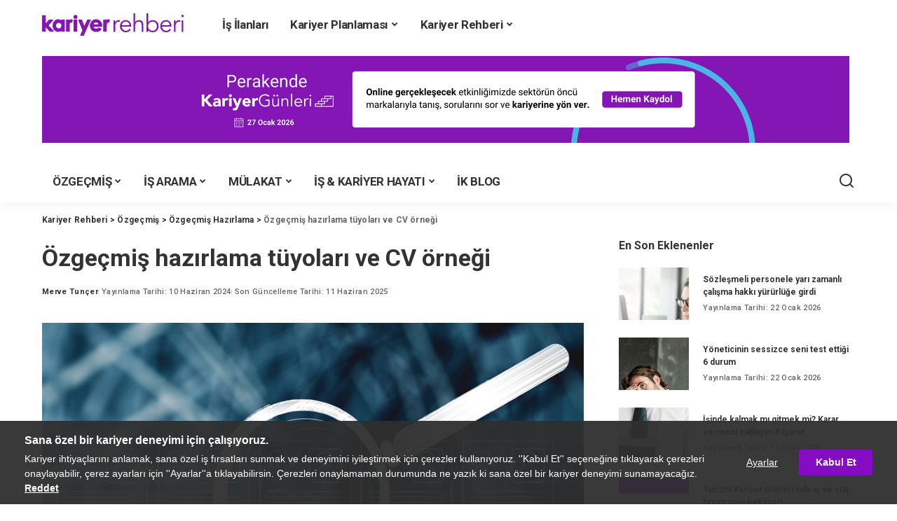

--- FILE ---
content_type: text/html; charset=UTF-8
request_url: https://www.kariyer.net/kariyer-rehberi/ozgecmis-hazirlama-tuyolari-ve-cv-ornegi/
body_size: 25898
content:
<!DOCTYPE html>
<html lang="tr">
<head>
    <meta charset="UTF-8">
    <meta http-equiv="X-UA-Compatible" content="IE=edge">
    <meta name="viewport" content="width=device-width, initial-scale=1">
    <link rel="profile" href="https://gmpg.org/xfn/11">
	<meta name='robots' content='index, follow, max-image-preview:large, max-snippet:-1, max-video-preview:-1' />

<!-- ob-replace GLOBAL ACTIVE / rule: modified>=published / 2026-01-22T12:58:23+00:00 -->

	<!-- This site is optimized with the Yoast SEO Premium plugin v21.4 (Yoast SEO v26.5) - https://yoast.com/wordpress/plugins/seo/ -->
	<title>Özgeçmiş hazırlama tüyoları ve CV örneği</title><link rel="preload" data-rocket-preload as="image" href="https://kariyer-rehberi.mncdn.com/wp-content/uploads/2020/04/cv_hazirlama_cv_ornegi.jpg" fetchpriority="high">
	<meta name="description" content="İş bulmak için atılacak ilk adım, etkili bir özgeçmiş hazırlamaktır. Peki, işverenlerde etki bırakacak iyi bir özgeçmiş nasıl hazırlanır?" />
	<link rel="preconnect" href="https://fonts.gstatic.com" crossorigin><link rel="preload" as="style" onload="this.onload=null;this.rel='stylesheet'" href="https://fonts.googleapis.com/css?family=Roboto%3A300%2C400%2C500%2C700%2C900%2C100italic%2C300italic%2C400italic%2C500italic%2C700italic%2C900italic%2C%7CPoppins%3A400%2C400i%2C700%2C700i%7CQuicksand%3A400%2C500%2C600%2C700%7CMontserrat%3A400%2C500%2C600%2C700&amp;display=swap" crossorigin><noscript><link rel="stylesheet" href="https://fonts.googleapis.com/css?family=Roboto%3A300%2C400%2C500%2C700%2C900%2C100italic%2C300italic%2C400italic%2C500italic%2C700italic%2C900italic%2C%7CPoppins%3A400%2C400i%2C700%2C700i%7CQuicksand%3A400%2C500%2C600%2C700%7CMontserrat%3A400%2C500%2C600%2C700&amp;display=swap"></noscript><link rel="canonical" href="https://www.kariyer.net/kariyer-rehberi/ozgecmis-hazirlama-tuyolari-ve-cv-ornegi/" />
	<meta property="og:locale" content="tr_TR" />
	<meta property="og:type" content="article" />
	<meta property="og:title" content="Özgeçmiş hazırlama tüyoları ve CV örneği" />
	<meta property="og:description" content="İş bulmak için atılacak ilk adım, etkili bir özgeçmiş hazırlamaktır. Peki, işe alım uzmanında etki bırakacak iyi bir özgeçmiş nasıl hazırlanır? Sorunun" />
	<meta property="og:url" content="https://www.kariyer.net/kariyer-rehberi/ozgecmis-hazirlama-tuyolari-ve-cv-ornegi/" />
	<meta property="og:site_name" content="Kariyer Rehberi" />
	<meta property="article:published_time" content="2024-06-10T06:00:00+00:00">
	<meta property="article:modified_time" content="2025-06-11T07:47:38+00:00">
	<meta property="og:image" content="https://kariyer-rehberi.mncdn.com/wp-content/uploads/2020/04/cv_hazirlama_cv_ornegi.jpg" />
	<meta property="og:image:width" content="900" />
	<meta property="og:image:height" content="600" />
	<meta property="og:image:type" content="image/jpeg" />
	<meta name="author" content="Merve Tunçer" />
	<meta name="twitter:card" content="summary_large_image" />
	<meta name="twitter:label1" content="Yazan:" />
	<meta name="twitter:data1" content="Merve Tunçer" />
	<meta name="twitter:label2" content="Tahmini okuma süresi" />
	<meta name="twitter:data2" content="5 dakika" />
	<!-- / Yoast SEO Premium plugin. -->


<link rel='dns-prefetch' href='//s7.addthis.com' />
<link rel="alternate" type="application/rss+xml" title="Kariyer Rehberi &raquo; akışı" href="https://www.kariyer.net/kariyer-rehberi/feed/" />
<link rel="alternate" type="application/rss+xml" title="Kariyer Rehberi &raquo; yorum akışı" href="https://www.kariyer.net/kariyer-rehberi/comments/feed/" />
<link rel="alternate" type="application/rss+xml" title="Kariyer Rehberi &raquo; Özgeçmiş hazırlama tüyoları ve CV örneği yorum akışı" href="https://www.kariyer.net/kariyer-rehberi/ozgecmis-hazirlama-tuyolari-ve-cv-ornegi/feed/" />
<link rel="alternate" title="oEmbed (JSON)" type="application/json+oembed" href="https://www.kariyer.net/kariyer-rehberi/wp-json/oembed/1.0/embed?url=https%3A%2F%2Fwww.kariyer.net%2Fkariyer-rehberi%2Fozgecmis-hazirlama-tuyolari-ve-cv-ornegi%2F" />
<link rel="alternate" title="oEmbed (XML)" type="text/xml+oembed" href="https://www.kariyer.net/kariyer-rehberi/wp-json/oembed/1.0/embed?url=https%3A%2F%2Fwww.kariyer.net%2Fkariyer-rehberi%2Fozgecmis-hazirlama-tuyolari-ve-cv-ornegi%2F&#038;format=xml" />
			<link rel="pingback" href="https://www.kariyer.net/kariyer-rehberi/xmlrpc.php"/>
		<script type="application/ld+json">{"@context":"https://schema.org","@type":"Organization","legalName":"Kariyer Rehberi","url":"https://www.kariyer.net/kariyer-rehberi/","logo":"https://kariyer-rehberi.mncdn.com/wp-content/uploads/2024/07/kariyer-rehberi.svg"}</script>
<style id='wp-img-auto-sizes-contain-inline-css'>
img:is([sizes=auto i],[sizes^="auto," i]){contain-intrinsic-size:3000px 1500px}
/*# sourceURL=wp-img-auto-sizes-contain-inline-css */
</style>
<style id='wp-emoji-styles-inline-css'>

	img.wp-smiley, img.emoji {
		display: inline !important;
		border: none !important;
		box-shadow: none !important;
		height: 1em !important;
		width: 1em !important;
		margin: 0 0.07em !important;
		vertical-align: -0.1em !important;
		background: none !important;
		padding: 0 !important;
	}
/*# sourceURL=wp-emoji-styles-inline-css */
</style>
<link rel='stylesheet' id='wp-block-library-css' href='https://kariyer-rehberi.mncdn.com/wp-includes/css/dist/block-library/style.min.css?ver=6.9' media='all' />
<style id='classic-theme-styles-inline-css'>
/*! This file is auto-generated */
.wp-block-button__link{color:#fff;background-color:#32373c;border-radius:9999px;box-shadow:none;text-decoration:none;padding:calc(.667em + 2px) calc(1.333em + 2px);font-size:1.125em}.wp-block-file__button{background:#32373c;color:#fff;text-decoration:none}
/*# sourceURL=/wp-includes/css/classic-themes.min.css */
</style>
<style id='global-styles-inline-css'>
:root{--wp--preset--aspect-ratio--square: 1;--wp--preset--aspect-ratio--4-3: 4/3;--wp--preset--aspect-ratio--3-4: 3/4;--wp--preset--aspect-ratio--3-2: 3/2;--wp--preset--aspect-ratio--2-3: 2/3;--wp--preset--aspect-ratio--16-9: 16/9;--wp--preset--aspect-ratio--9-16: 9/16;--wp--preset--color--black: #000000;--wp--preset--color--cyan-bluish-gray: #abb8c3;--wp--preset--color--white: #ffffff;--wp--preset--color--pale-pink: #f78da7;--wp--preset--color--vivid-red: #cf2e2e;--wp--preset--color--luminous-vivid-orange: #ff6900;--wp--preset--color--luminous-vivid-amber: #fcb900;--wp--preset--color--light-green-cyan: #7bdcb5;--wp--preset--color--vivid-green-cyan: #00d084;--wp--preset--color--pale-cyan-blue: #8ed1fc;--wp--preset--color--vivid-cyan-blue: #0693e3;--wp--preset--color--vivid-purple: #9b51e0;--wp--preset--gradient--vivid-cyan-blue-to-vivid-purple: linear-gradient(135deg,rgb(6,147,227) 0%,rgb(155,81,224) 100%);--wp--preset--gradient--light-green-cyan-to-vivid-green-cyan: linear-gradient(135deg,rgb(122,220,180) 0%,rgb(0,208,130) 100%);--wp--preset--gradient--luminous-vivid-amber-to-luminous-vivid-orange: linear-gradient(135deg,rgb(252,185,0) 0%,rgb(255,105,0) 100%);--wp--preset--gradient--luminous-vivid-orange-to-vivid-red: linear-gradient(135deg,rgb(255,105,0) 0%,rgb(207,46,46) 100%);--wp--preset--gradient--very-light-gray-to-cyan-bluish-gray: linear-gradient(135deg,rgb(238,238,238) 0%,rgb(169,184,195) 100%);--wp--preset--gradient--cool-to-warm-spectrum: linear-gradient(135deg,rgb(74,234,220) 0%,rgb(151,120,209) 20%,rgb(207,42,186) 40%,rgb(238,44,130) 60%,rgb(251,105,98) 80%,rgb(254,248,76) 100%);--wp--preset--gradient--blush-light-purple: linear-gradient(135deg,rgb(255,206,236) 0%,rgb(152,150,240) 100%);--wp--preset--gradient--blush-bordeaux: linear-gradient(135deg,rgb(254,205,165) 0%,rgb(254,45,45) 50%,rgb(107,0,62) 100%);--wp--preset--gradient--luminous-dusk: linear-gradient(135deg,rgb(255,203,112) 0%,rgb(199,81,192) 50%,rgb(65,88,208) 100%);--wp--preset--gradient--pale-ocean: linear-gradient(135deg,rgb(255,245,203) 0%,rgb(182,227,212) 50%,rgb(51,167,181) 100%);--wp--preset--gradient--electric-grass: linear-gradient(135deg,rgb(202,248,128) 0%,rgb(113,206,126) 100%);--wp--preset--gradient--midnight: linear-gradient(135deg,rgb(2,3,129) 0%,rgb(40,116,252) 100%);--wp--preset--font-size--small: 13px;--wp--preset--font-size--medium: 20px;--wp--preset--font-size--large: 36px;--wp--preset--font-size--x-large: 42px;--wp--preset--spacing--20: 0.44rem;--wp--preset--spacing--30: 0.67rem;--wp--preset--spacing--40: 1rem;--wp--preset--spacing--50: 1.5rem;--wp--preset--spacing--60: 2.25rem;--wp--preset--spacing--70: 3.38rem;--wp--preset--spacing--80: 5.06rem;--wp--preset--shadow--natural: 6px 6px 9px rgba(0, 0, 0, 0.2);--wp--preset--shadow--deep: 12px 12px 50px rgba(0, 0, 0, 0.4);--wp--preset--shadow--sharp: 6px 6px 0px rgba(0, 0, 0, 0.2);--wp--preset--shadow--outlined: 6px 6px 0px -3px rgb(255, 255, 255), 6px 6px rgb(0, 0, 0);--wp--preset--shadow--crisp: 6px 6px 0px rgb(0, 0, 0);}:where(.is-layout-flex){gap: 0.5em;}:where(.is-layout-grid){gap: 0.5em;}body .is-layout-flex{display: flex;}.is-layout-flex{flex-wrap: wrap;align-items: center;}.is-layout-flex > :is(*, div){margin: 0;}body .is-layout-grid{display: grid;}.is-layout-grid > :is(*, div){margin: 0;}:where(.wp-block-columns.is-layout-flex){gap: 2em;}:where(.wp-block-columns.is-layout-grid){gap: 2em;}:where(.wp-block-post-template.is-layout-flex){gap: 1.25em;}:where(.wp-block-post-template.is-layout-grid){gap: 1.25em;}.has-black-color{color: var(--wp--preset--color--black) !important;}.has-cyan-bluish-gray-color{color: var(--wp--preset--color--cyan-bluish-gray) !important;}.has-white-color{color: var(--wp--preset--color--white) !important;}.has-pale-pink-color{color: var(--wp--preset--color--pale-pink) !important;}.has-vivid-red-color{color: var(--wp--preset--color--vivid-red) !important;}.has-luminous-vivid-orange-color{color: var(--wp--preset--color--luminous-vivid-orange) !important;}.has-luminous-vivid-amber-color{color: var(--wp--preset--color--luminous-vivid-amber) !important;}.has-light-green-cyan-color{color: var(--wp--preset--color--light-green-cyan) !important;}.has-vivid-green-cyan-color{color: var(--wp--preset--color--vivid-green-cyan) !important;}.has-pale-cyan-blue-color{color: var(--wp--preset--color--pale-cyan-blue) !important;}.has-vivid-cyan-blue-color{color: var(--wp--preset--color--vivid-cyan-blue) !important;}.has-vivid-purple-color{color: var(--wp--preset--color--vivid-purple) !important;}.has-black-background-color{background-color: var(--wp--preset--color--black) !important;}.has-cyan-bluish-gray-background-color{background-color: var(--wp--preset--color--cyan-bluish-gray) !important;}.has-white-background-color{background-color: var(--wp--preset--color--white) !important;}.has-pale-pink-background-color{background-color: var(--wp--preset--color--pale-pink) !important;}.has-vivid-red-background-color{background-color: var(--wp--preset--color--vivid-red) !important;}.has-luminous-vivid-orange-background-color{background-color: var(--wp--preset--color--luminous-vivid-orange) !important;}.has-luminous-vivid-amber-background-color{background-color: var(--wp--preset--color--luminous-vivid-amber) !important;}.has-light-green-cyan-background-color{background-color: var(--wp--preset--color--light-green-cyan) !important;}.has-vivid-green-cyan-background-color{background-color: var(--wp--preset--color--vivid-green-cyan) !important;}.has-pale-cyan-blue-background-color{background-color: var(--wp--preset--color--pale-cyan-blue) !important;}.has-vivid-cyan-blue-background-color{background-color: var(--wp--preset--color--vivid-cyan-blue) !important;}.has-vivid-purple-background-color{background-color: var(--wp--preset--color--vivid-purple) !important;}.has-black-border-color{border-color: var(--wp--preset--color--black) !important;}.has-cyan-bluish-gray-border-color{border-color: var(--wp--preset--color--cyan-bluish-gray) !important;}.has-white-border-color{border-color: var(--wp--preset--color--white) !important;}.has-pale-pink-border-color{border-color: var(--wp--preset--color--pale-pink) !important;}.has-vivid-red-border-color{border-color: var(--wp--preset--color--vivid-red) !important;}.has-luminous-vivid-orange-border-color{border-color: var(--wp--preset--color--luminous-vivid-orange) !important;}.has-luminous-vivid-amber-border-color{border-color: var(--wp--preset--color--luminous-vivid-amber) !important;}.has-light-green-cyan-border-color{border-color: var(--wp--preset--color--light-green-cyan) !important;}.has-vivid-green-cyan-border-color{border-color: var(--wp--preset--color--vivid-green-cyan) !important;}.has-pale-cyan-blue-border-color{border-color: var(--wp--preset--color--pale-cyan-blue) !important;}.has-vivid-cyan-blue-border-color{border-color: var(--wp--preset--color--vivid-cyan-blue) !important;}.has-vivid-purple-border-color{border-color: var(--wp--preset--color--vivid-purple) !important;}.has-vivid-cyan-blue-to-vivid-purple-gradient-background{background: var(--wp--preset--gradient--vivid-cyan-blue-to-vivid-purple) !important;}.has-light-green-cyan-to-vivid-green-cyan-gradient-background{background: var(--wp--preset--gradient--light-green-cyan-to-vivid-green-cyan) !important;}.has-luminous-vivid-amber-to-luminous-vivid-orange-gradient-background{background: var(--wp--preset--gradient--luminous-vivid-amber-to-luminous-vivid-orange) !important;}.has-luminous-vivid-orange-to-vivid-red-gradient-background{background: var(--wp--preset--gradient--luminous-vivid-orange-to-vivid-red) !important;}.has-very-light-gray-to-cyan-bluish-gray-gradient-background{background: var(--wp--preset--gradient--very-light-gray-to-cyan-bluish-gray) !important;}.has-cool-to-warm-spectrum-gradient-background{background: var(--wp--preset--gradient--cool-to-warm-spectrum) !important;}.has-blush-light-purple-gradient-background{background: var(--wp--preset--gradient--blush-light-purple) !important;}.has-blush-bordeaux-gradient-background{background: var(--wp--preset--gradient--blush-bordeaux) !important;}.has-luminous-dusk-gradient-background{background: var(--wp--preset--gradient--luminous-dusk) !important;}.has-pale-ocean-gradient-background{background: var(--wp--preset--gradient--pale-ocean) !important;}.has-electric-grass-gradient-background{background: var(--wp--preset--gradient--electric-grass) !important;}.has-midnight-gradient-background{background: var(--wp--preset--gradient--midnight) !important;}.has-small-font-size{font-size: var(--wp--preset--font-size--small) !important;}.has-medium-font-size{font-size: var(--wp--preset--font-size--medium) !important;}.has-large-font-size{font-size: var(--wp--preset--font-size--large) !important;}.has-x-large-font-size{font-size: var(--wp--preset--font-size--x-large) !important;}
:where(.wp-block-post-template.is-layout-flex){gap: 1.25em;}:where(.wp-block-post-template.is-layout-grid){gap: 1.25em;}
:where(.wp-block-term-template.is-layout-flex){gap: 1.25em;}:where(.wp-block-term-template.is-layout-grid){gap: 1.25em;}
:where(.wp-block-columns.is-layout-flex){gap: 2em;}:where(.wp-block-columns.is-layout-grid){gap: 2em;}
:root :where(.wp-block-pullquote){font-size: 1.5em;line-height: 1.6;}
/*# sourceURL=global-styles-inline-css */
</style>
<link rel='stylesheet' id='da-reactions-css' href='https://kariyer-rehberi.mncdn.com/wp-content/plugins/da-reactions/assets/dist/public-style.css?ver=5.3.4' media='all' />
<link rel='stylesheet' id='pixwell-elements-css' href='https://kariyer-rehberi.mncdn.com/wp-content/plugins/pixwell-core/lib/pixwell-elements/public/style.css?ver=1.0' media='all' />
<link rel='stylesheet' id='ppress-frontend-css' href='https://kariyer-rehberi.mncdn.com/wp-content/plugins/wp-user-avatar/assets/css/frontend.min.css?ver=4.16.5' media='all' />
<link rel='stylesheet' id='ppress-flatpickr-css' href='https://kariyer-rehberi.mncdn.com/wp-content/plugins/wp-user-avatar/assets/flatpickr/flatpickr.min.css?ver=4.16.5' media='all' />
<link rel='stylesheet' id='ppress-select2-css' href='https://kariyer-rehberi.mncdn.com/wp-content/plugins/wp-user-avatar/assets/select2/select2.min.css?ver=6.9' media='all' />

<link rel='stylesheet' id='pixwell-main-css' href='https://kariyer-rehberi.mncdn.com/wp-content/themes/pixwell-child/assets/css/main.css?ver=11.1' media='all' />
<style id='pixwell-main-inline-css'>
html {font-family:Roboto;}h1, .h1 {font-family:Roboto;}h2, .h2 {font-family:Roboto;}h3, .h3 {font-family:Roboto;}h4, .h4 {font-family:Roboto;}h5, .h5 {font-family:Roboto;}h6, .h6 {font-family:Roboto;}.single-tagline h6 {font-family:Roboto;}.p-wrap .entry-summary, .twitter-content.entry-summary, .author-description, .rssSummary, .rb-sdesc {font-family:Roboto;}.p-cat-info {font-family:Roboto;font-weight:500;font-size:14px;letter-spacing:-0.34px;}.p-meta-info, .wp-block-latest-posts__post-date {font-family:Roboto;font-size:13px;}.meta-info-author.meta-info-el {font-family:Roboto;}.breadcrumb {font-family:Roboto;}.footer-menu-inner {font-family:Roboto;font-size:12px;}.topbar-wrap {font-family:Roboto;}.topbar-menu-wrap {font-family:Roboto;}.main-menu > li > a, .off-canvas-menu > li > a {font-family:Roboto;font-weight:700;font-size:17px;letter-spacing:-0.34px;}.main-menu .sub-menu:not(.sub-mega), .off-canvas-menu .sub-menu {font-family:Roboto;font-weight:500;}.is-logo-text .logo-title {font-family:Roboto;}.block-title, .block-header .block-title {font-family:Roboto;font-size:22px;}.ajax-quick-filter, .block-view-more {font-family:Roboto;}.widget-title, .widget .widget-title {font-family:Roboto;}body .widget.widget_nav_menu .menu-item {font-family:Roboto;}body.boxed {background-color : #fafafa;background-repeat : no-repeat;background-size : cover;background-attachment : fixed;background-position : center center;}.header-6 .banner-wrap {}.footer-wrap:before {background-color : #8316b5;; content: ""; position: absolute; left: 0; top: 0; width: 100%; height: 100%;}.header-9 .banner-wrap { background-color : #ffffff;}.topline-wrap {background-color: #ffffff;}.topline-wrap {height: 3px}.topbar-wrap {background-color: #ffffff;}.topbar-wrap { background-image: linear-gradient(90deg, #ffffff, #ffffff); }.topbar-menu .sub-menu {background-color: #ffffff;background-image: linear-gradient(145deg, #ffffff, #ffffff);}.main-menu {}.main-menu > li.menu-item-has-children > .sub-menu:before {}[data-theme="dark"] .main-menu  {}[data-theme="dark"] .main-menu > li.menu-item-has-children > .sub-menu:before {}.mobile-nav-inner {}.off-canvas-header { background-color: #8316b5}.navbar-border-holder {border-width: 2px; }:root {--g-color: #8316b5}.tipsy, .additional-meta, .sponsor-label, .sponsor-link, .entry-footer .tag-label,.box-nav .nav-label, .left-article-label, .share-label, .rss-date,.wp-block-latest-posts__post-date, .wp-block-latest-comments__comment-date,.image-caption, .wp-caption-text, .gallery-caption, .entry-content .wp-block-audio figcaption,.entry-content .wp-block-video figcaption, .entry-content .wp-block-image figcaption,.entry-content .wp-block-gallery .blocks-gallery-image figcaption,.entry-content .wp-block-gallery .blocks-gallery-item figcaption,.subscribe-content .desc, .follower-el .right-el, .author-job, .comment-metadata{ font-family: Roboto; }.tipsy, .additional-meta, .sponsor-label, .sponsor-link, .entry-footer .tag-label,.box-nav .nav-label, .left-article-label, .share-label, .rss-date,.wp-block-latest-posts__post-date, .wp-block-latest-comments__comment-date,.subscribe-content .desc, .author-job{ font-size: 13px; }.image-caption, .wp-caption-text, .gallery-caption, .entry-content .wp-block-audio figcaption,.entry-content .wp-block-video figcaption, .entry-content .wp-block-image figcaption,.entry-content .wp-block-gallery .blocks-gallery-image figcaption,.entry-content .wp-block-gallery .blocks-gallery-item figcaption,.comment-metadata, .follower-el .right-el{ font-size: 14px; }.sponsor-link{ font-family: Roboto; }.entry-footer a, .tagcloud a, .entry-footer .source, .entry-footer .via-el{ font-family: Roboto; }.entry-footer a, .tagcloud a, .entry-footer .source, .entry-footer .via-el{ font-weight: 500; }.entry-footer a, .tagcloud a, .entry-footer .source, .entry-footer .via-el{ font-size: 14px !important; }.cat-info-el { letter-spacing: inherit; }.entry-footer a, .tagcloud a, .entry-footer .source, .entry-footer .via-el{ letter-spacing: -0.34px; }.p-link, .rb-cookie .cookie-accept, a.comment-reply-link, .comment-list .comment-reply-title small a,.banner-btn a, .headerstrip-btn a, input[type="submit"], button, .pagination-wrap, .cta-btn, .rb-btn{ font-family: Roboto; }select, textarea, input[type="text"], input[type="tel"], input[type="email"], input[type="url"],input[type="search"], input[type="number"]{ font-family: Roboto; }.widget_recent_comments .recentcomments > a:last-child,.wp-block-latest-comments__comment-link, .wp-block-latest-posts__list a,.widget_recent_entries li, .wp-block-quote *:not(cite), blockquote *:not(cite), .widget_rss li,.wp-block-latest-posts li, .wp-block-latest-comments__comment-link{ font-family: Roboto; } .widget_pages .page_item, .widget_meta li,.widget_categories .cat-item, .widget_archive li, .widget.widget_nav_menu .menu-item,.wp-block-archives-list li, .wp-block-categories-list li{ font-family: Roboto; }.widget_pages .page_item, .widget_meta li,.widget_categories .cat-item, .widget_archive li, .widget.widget_nav_menu .menu-item,.wp-block-archives-list li, .wp-block-categories-list li{ font-weight: 500; }@media only screen and (max-width: 767px) {.entry-content { font-size: .90rem; }.p-wrap .entry-summary, .twitter-content.entry-summary, .element-desc, .subscribe-description, .rb-sdecs,.copyright-inner > *, .summary-content, .pros-cons-wrap ul li,.gallery-popup-content .image-popup-description > *{ font-size: .76rem; }}@media only screen and (max-width: 991px) {.block-header-2 .block-title, .block-header-5 .block-title { font-size: 18px; }}@media only screen and (max-width: 767px) {.block-header-2 .block-title, .block-header-5 .block-title { font-size: 16px; }}h1, .h1, h1.single-title {font-size: 34px; }h2, .h2 {font-size: 28px; }h3, .h3 {font-size: 18px; }h6, .h6 {font-size: 12px; }@media only screen and (max-width: 1024px) {}@media only screen and (max-width: 991px) {h1, .h1, h1.single-title {font-size: 26px; }h2, .h2 {font-size: 23px; }}@media only screen and (max-width: 767px) {h1, .h1, h1.single-title {font-size: 22px; }h2, .h2 {font-size: 17px; }h3, .h3 {font-size: 16px; }}.wp-block-quote *:not(cite), blockquote *:not(cite) {font-family:Roboto;}
/*# sourceURL=pixwell-main-inline-css */
</style>
<link rel='stylesheet' id='pixwell-style-css' href='https://kariyer-rehberi.mncdn.com/wp-content/themes/pixwell-child/style.css?ver=11.1' media='all' />
<link rel='stylesheet' id='kariyer-net-jobs-style-css' href='https://kariyer-rehberi.mncdn.com/wp-content/plugins/kariyer-net-jobs.css?ver=2.0.0' media='all' />
<script src="https://kariyer-rehberi.mncdn.com/wp-includes/js/jquery/jquery.min.js?ver=3.7.1" id="jquery-core-js"></script>
<script src="https://kariyer-rehberi.mncdn.com/wp-includes/js/jquery/jquery-migrate.min.js?ver=3.4.1" id="jquery-migrate-js"></script>
<script id="da-reactions-js-extra">
var DaReactions = {"ajax_url":"https://www.kariyer.net/kariyer-rehberi/wp-admin/admin-ajax.php","display_detail_modal":"off","display_detail_modal_toolbar":"off","display_detail_tooltip":"off","loader_url":"https://kariyer-rehberi.mncdn.com/wp-content/plugins/da-reactions/assets/dist/loading.svg","modal_result_limit":"100","nonce":"54894ef022","show_count":"percentage","tooltip_result_limit":"5","labels":{"modal_tab_all_title":"All reactions","modal_no_tabs_title":"Reactions","modal_pagination_close":"\u00d7","modal_pagination_next":"\u2192","modal_pagination_prev":"\u2190","modal_pagination_desc":"Page {current} of {total}"}};
//# sourceURL=da-reactions-js-extra
</script>
<script src="https://kariyer-rehberi.mncdn.com/wp-content/plugins/da-reactions/assets/dist/public-script.js?ver=5.3.4" id="da-reactions-js"></script>
<script src="https://kariyer-rehberi.mncdn.com/wp-content/plugins/wp-user-avatar/assets/flatpickr/flatpickr.min.js?ver=4.16.5" id="ppress-flatpickr-js"></script>
<script src="https://kariyer-rehberi.mncdn.com/wp-content/plugins/wp-user-avatar/assets/select2/select2.min.js?ver=4.16.5" id="ppress-select2-js"></script>
<link rel="preload" href="https://kariyer-rehberi.mncdn.com/wp-content/themes/pixwell/assets/fonts/ruby-icon.woff2?v=10.7" as="font" type="font/woff2" crossorigin="anonymous"><link rel="https://api.w.org/" href="https://www.kariyer.net/kariyer-rehberi/wp-json/" /><link rel="alternate" title="JSON" type="application/json" href="https://www.kariyer.net/kariyer-rehberi/wp-json/wp/v2/posts/920" /><link rel="EditURI" type="application/rsd+xml" title="RSD" href="https://www.kariyer.net/kariyer-rehberi/xmlrpc.php?rsd" />
<meta name="generator" content="WordPress 6.9" />
<link rel='shortlink' href='https://www.kariyer.net/kariyer-rehberi/?p=920' />
<script type="application/ld+json">{"@context":"https://schema.org","@type":"WebSite","@id":"https://www.kariyer.net/kariyer-rehberi/#website","url":"https://www.kariyer.net/kariyer-rehberi/","name":"Kariyer Rehberi","potentialAction":{"@type":"SearchAction","target":"https://www.kariyer.net/kariyer-rehberi/?s={search_term_string}","query-input":"required name=search_term_string"}}</script>
<meta name="generator" content="Elementor 3.33.4; features: e_font_icon_svg, additional_custom_breakpoints; settings: css_print_method-external, google_font-enabled, font_display-swap">
			<style>
				.e-con.e-parent:nth-of-type(n+4):not(.e-lazyloaded):not(.e-no-lazyload),
				.e-con.e-parent:nth-of-type(n+4):not(.e-lazyloaded):not(.e-no-lazyload) * {
					background-image: none !important;
				}
				@media screen and (max-height: 1024px) {
					.e-con.e-parent:nth-of-type(n+3):not(.e-lazyloaded):not(.e-no-lazyload),
					.e-con.e-parent:nth-of-type(n+3):not(.e-lazyloaded):not(.e-no-lazyload) * {
						background-image: none !important;
					}
				}
				@media screen and (max-height: 640px) {
					.e-con.e-parent:nth-of-type(n+2):not(.e-lazyloaded):not(.e-no-lazyload),
					.e-con.e-parent:nth-of-type(n+2):not(.e-lazyloaded):not(.e-no-lazyload) * {
						background-image: none !important;
					}
				}
			</style>
			<script>window.dataLayer = window.dataLayer || [];dataLayer.push({'page_type': 'kariyer-rehberi'});


<!-- anti-flicker snippet (recommended) -->
<style>.async-hide { opacity: 0 !important} </style>
<script>(function(a,s,y,n,c,h,i,d,e){s.className+=' '+y;h.start=1*new Date;
h.end=i=function(){s.className=s.className.replace(RegExp(' ?'+y),'')};
(a[n]=a[n]||[]).hide=h;setTimeout(function(){i();h.end=null},c);h.timeout=c;
})(window,document.documentElement,'async-hide','dataLayer',4000,{'GTM-NS54MR5':true});</script>

<script src="https://www.googleoptimize.com/optimize.js?id=GTM-NS54MR5"></script>

<!-- Google Tag Manager -->
<script>(function(w,d,s,l,i){w[l]=w[l]||[];w[l].push({'gtm.start':
new Date().getTime(),event:'gtm.js'});var f=d.getElementsByTagName(s)[0],
j=d.createElement(s),dl=l!='dataLayer'?'&l='+l:'';j.async=true;j.src=
'https://www.googletagmanager.com/gtm.js?id='+i+dl;f.parentNode.insertBefore(j,f);
})(window,document,'script','dataLayer','GTM-TSZXGT');</script>
<!-- End Google Tag Manager -->

</script><style class="wpcode-css-snippet">.latest-jobs-widget {
  margin-bottom: 30px;
  .block-title {
    border-color: #000;
  }
  #jobs-holder, #intern-jobs-holder {
    overflow-y: scroll;
    overflow-x: hidden;
    max-height: 490px;
	margin-top: 20px;
    .widgetController {
      height: auto !important;
	  width:550px !important;
    }
    .item {
      display: block;
      margin: 0 0 15px;
      padding-right: 85px;
      position: relative;
      .title {
        font-size: 14px;
        font-weight: 600;
        margin-top: 4px;
        margin-bottom: 9px;
        line-height: 18px;
        color: #111111;
        display: block;
      }
      .company, .city {
        font-size: 11px;
        margin-bottom: 2px;
        line-height: 1;
        min-height: 17px;
        color: #aaa;
        display: block;
      }
      .apply {
        position: absolute;
        right: 15px;
        top: 0;
        text-align: center;
        background-color: #8316b5;
        color: #FFF;
        padding: 3px 7px;
      }
    }
    .knet {
      display: none;
    }
    &::-webkit-scrollbar-track {
      -webkit-box-shadow: none;
      border-radius: 0;
      background-color: #F5F5F5;
    }

    &::-webkit-scrollbar {
      width: 5px;
      background-color: #F5F5F5;
    }

    &::-webkit-scrollbar-thumb {
      border-radius: 0;
      -webkit-box-shadow: none;
      background-color: #8e8e8e;
    }
  }
}

.e-con {
    margin-top: -20px;
    margin-bottom: -20px;
}</style><script>jQuery(document).ready(function () {
jQuery('#jobs-holder').load('https://www.kariyer.net/widget/?firmaId=955948a6-c34d-404b-8ee6-8762ed2104a1&Id=41 .widgetController');
jQuery('#intern-jobs-holder').load('https://www.kariyer.net/widget/?firmaId=c1cb1426-5382-4ae6-bbd5-2a9c04220796&Id=42 .widgetController');

});
</script>			<meta property="og:title" content="Özgeçmiş hazırlama tüyoları ve CV örneği"/>
			<meta property="og:url" content="https://www.kariyer.net/kariyer-rehberi/ozgecmis-hazirlama-tuyolari-ve-cv-ornegi/"/>
			<meta property="og:site_name" content="Kariyer Rehberi"/>
							<meta property="og:image" content="https://kariyer-rehberi.mncdn.com/wp-content/uploads/2020/04/cv_hazirlama_cv_ornegi.jpg"/>
										<meta property="og:type" content="article"/>
				<meta property="article:published_time" content="2024-06-10T06:00:00+00:00"/>
				<meta property="article:modified_time" content="2025-06-11T07:47:38+00:00"/>
				<meta name="author" content="Merve Tunçer"/>
				<meta name="twitter:card" content="summary_large_image"/>
				<meta name="twitter:creator" content="@#"/>
				<meta name="twitter:label1" content="Written by"/>
				<meta name="twitter:data1" content="Merve Tunçer"/>
								<meta name="twitter:label2" content="Est. reading time"/>
				<meta name="twitter:data2" content="5 minutes"/>
			<script type="application/ld+json">{"@context":"http://schema.org","@type":"BreadcrumbList","itemListElement":[{"@type":"ListItem","position":4,"item":{"@id":"https://www.kariyer.net/kariyer-rehberi/ozgecmis-hazirlama-tuyolari-ve-cv-ornegi/","name":"Özgeçmiş hazırlama tüyoları ve CV örneği"}},{"@type":"ListItem","position":3,"item":{"@id":"https://www.kariyer.net/kariyer-rehberi/category/oz-gecmis/ozgecmis-hazirlama/","name":"Özgeçmiş Hazırlama"}},{"@type":"ListItem","position":2,"item":{"@id":"https://www.kariyer.net/kariyer-rehberi/category/oz-gecmis/","name":"Özgeçmiş"}},{"@type":"ListItem","position":1,"item":{"@id":"https://www.kariyer.net/kariyer-rehberi","name":"Kariyer Rehberi"}}]}</script>
<style id="rocket-lazyrender-inline-css">[data-wpr-lazyrender] {content-visibility: auto;}</style><meta name="generator" content="WP Rocket 3.17.3.1" data-wpr-features="wpr_automatic_lazy_rendering wpr_oci wpr_minify_css wpr_desktop wpr_dns_prefetch" /></head>
<body class="wp-singular post-template-default single single-post postid-920 single-format-standard wp-embed-responsive wp-theme-pixwell wp-child-theme-pixwell-child elementor-default elementor-kit-18279 is-single-1 off-canvas-light is-tooltips is-backtop block-header-3 w-header-1 cat-icon-line ele-round is-parallax-feat is-fmask mh-p-excerpt" data-theme="default">
<script><!-- Google Tag Manager (noscript) -->
<noscript><iframe src="https://www.googletagmanager.com/ns.html?id=GTM-TSZXGT"
height="0" width="0" style="display:none;visibility:hidden"></iframe></noscript>
<!-- End Google Tag Manager (noscript) --></script><div  id="site" class="site">
			<aside id="off-canvas-section" class="off-canvas-wrap light-style is-hidden">
			<div class="close-panel-wrap tooltips-n">
				<a href="#" id="off-canvas-close-btn" aria-label="Close Panel"><i class="btn-close"></i></a>
			</div>
			<div class="off-canvas-holder">
									<div class="off-canvas-header is-light-text">
						<div class="header-inner">
															<a href="https://www.kariyer.net/kariyer-rehberi/" class="off-canvas-logo">
									<img loading="lazy" loading="lazy" decoding="async" src="https://kariyer-rehberi.mncdn.com/wp-content/uploads/2024/07/kariyer-rehberi-white.svg" alt="Kariyer Rehberi" height="39" width="246" loading="lazy" decoding="async">
								</a>
														<aside class="inner-bottom">
															</aside>
						</div>
					</div>
								<div class="off-canvas-inner is-dark-text">
					<div id="off-canvas-nav" class="off-canvas-nav">
						<ul id="off-canvas-menu" class="off-canvas-menu rb-menu is-clicked"><li id="menu-item-20769" class="menu-item menu-item-type-taxonomy menu-item-object-category current-post-ancestor current-menu-parent current-post-parent menu-item-has-children menu-item-20769"><a href="https://www.kariyer.net/kariyer-rehberi/category/oz-gecmis/"><span>ÖZGEÇMİŞ</span></a>
<ul class="sub-menu">
	<li id="menu-item-20770" class="menu-item menu-item-type-taxonomy menu-item-object-category menu-item-20770"><a href="https://www.kariyer.net/kariyer-rehberi/category/oz-gecmis/onyazi/"><span>Önyazı</span></a></li>
	<li id="menu-item-20771" class="menu-item menu-item-type-taxonomy menu-item-object-category current-post-ancestor current-menu-parent current-post-parent menu-item-20771"><a href="https://www.kariyer.net/kariyer-rehberi/category/oz-gecmis/ozgecmis-hazirlama/"><span>Özgeçmiş Hazırlama</span></a></li>
	<li id="menu-item-20772" class="menu-item menu-item-type-taxonomy menu-item-object-category menu-item-20772"><a href="https://www.kariyer.net/kariyer-rehberi/category/oz-gecmis/referans/"><span>Referans</span></a></li>
</ul>
</li>
<li id="menu-item-20773" class="menu-item menu-item-type-taxonomy menu-item-object-category menu-item-has-children menu-item-20773"><a href="https://www.kariyer.net/kariyer-rehberi/category/is-arama/"><span>İŞ ARAMA</span></a>
<ul class="sub-menu">
	<li id="menu-item-20774" class="menu-item menu-item-type-taxonomy menu-item-object-category menu-item-20774"><a href="https://www.kariyer.net/kariyer-rehberi/category/is-arama/dogru-basvuru/"><span>Doğru Başvuru</span></a></li>
	<li id="menu-item-20775" class="menu-item menu-item-type-taxonomy menu-item-object-category menu-item-20775"><a href="https://www.kariyer.net/kariyer-rehberi/category/is-arama/is-arama-trendleri/"><span>İş Arama Trendleri</span></a></li>
	<li id="menu-item-20776" class="menu-item menu-item-type-taxonomy menu-item-object-category menu-item-20776"><a href="https://www.kariyer.net/kariyer-rehberi/category/is-arama/issizlik-donemi/"><span>İşsizlik Dönemi</span></a></li>
	<li id="menu-item-20777" class="menu-item menu-item-type-taxonomy menu-item-object-category menu-item-20777"><a href="https://www.kariyer.net/kariyer-rehberi/category/is-arama/is-bulma-stratejileri/"><span>İş Bulma Stratejileri</span></a></li>
</ul>
</li>
<li id="menu-item-20778" class="menu-item menu-item-type-taxonomy menu-item-object-category menu-item-has-children menu-item-20778"><a href="https://www.kariyer.net/kariyer-rehberi/category/mulakat/"><span>MÜLAKAT</span></a>
<ul class="sub-menu">
	<li id="menu-item-20779" class="menu-item menu-item-type-taxonomy menu-item-object-category menu-item-20779"><a href="https://www.kariyer.net/kariyer-rehberi/category/mulakat/is-gorusmesine-hazirlik/"><span>İş Görüşmesine Hazırlık</span></a></li>
	<li id="menu-item-20780" class="menu-item menu-item-type-taxonomy menu-item-object-category menu-item-20780"><a href="https://www.kariyer.net/kariyer-rehberi/category/mulakat/mulakat-sorulari/"><span>Mülakat Soruları</span></a></li>
	<li id="menu-item-20781" class="menu-item menu-item-type-taxonomy menu-item-object-category menu-item-20781"><a href="https://www.kariyer.net/kariyer-rehberi/category/mulakat/mulakat-taktikleri/"><span>Mülakat Taktikleri</span></a></li>
</ul>
</li>
<li id="menu-item-20782" class="menu-item menu-item-type-taxonomy menu-item-object-category menu-item-has-children menu-item-20782"><a href="https://www.kariyer.net/kariyer-rehberi/category/is-hayati/"><span>İŞ &#038; KARİYER HAYATI</span></a>
<ul class="sub-menu">
	<li id="menu-item-20783" class="menu-item menu-item-type-taxonomy menu-item-object-category menu-item-20783"><a href="https://www.kariyer.net/kariyer-rehberi/category/is-hayati/stajin-onemi/"><span>Stajın Önemi</span></a></li>
	<li id="menu-item-20784" class="menu-item menu-item-type-taxonomy menu-item-object-category menu-item-20784"><a href="https://www.kariyer.net/kariyer-rehberi/category/is-hayati/kariyer-gelisimi/"><span>Kariyer Gelişimi</span></a></li>
	<li id="menu-item-20785" class="menu-item menu-item-type-taxonomy menu-item-object-category menu-item-20785"><a href="https://www.kariyer.net/kariyer-rehberi/category/is-hayati/haberler-duyurular/"><span>Haberler ve Duyurular</span></a></li>
	<li id="menu-item-20787" class="menu-item menu-item-type-taxonomy menu-item-object-category menu-item-20787"><a href="https://www.kariyer.net/kariyer-rehberi/category/is-hayati/video/"><span>Video</span></a></li>
</ul>
</li>
<li id="menu-item-20788" class="menu-item menu-item-type-custom menu-item-object-custom menu-item-20788"><a href="https://www.kariyer.net/ik-blog/"><span>İK BLOG</span></a></li>
<li id="menu-item-20789" class="menu-item menu-item-type-custom menu-item-object-custom menu-item-20789"><a target="_blank" href="https://www.kariyer.net/is-ilanlari"><span>İŞ ARA</span></a></li>
<li id="menu-item-20790" class="menu-item menu-item-type-custom menu-item-object-custom menu-item-has-children menu-item-20790"><a href="#"><span>KARİYER PLANLAMASI</span></a>
<ul class="sub-menu">
	<li id="menu-item-20791" class="menu-item menu-item-type-custom menu-item-object-custom menu-item-has-children menu-item-20791"><a href="#"><span>ÜNİVERSİTEYE HAZIRLIK</span></a>
	<ul class="sub-menu">
		<li id="menu-item-20793" class="menu-item menu-item-type-custom menu-item-object-custom menu-item-20793"><a target="_blank" href="https://www.kariyer.net/universite-rehberi"><span>Üniversite Rehberi</span></a></li>
		<li id="menu-item-20794" class="menu-item menu-item-type-custom menu-item-object-custom menu-item-20794"><a target="_blank" href="https://www.kariyer.net/universiteler"><span>Üniversiteler</span></a></li>
		<li id="menu-item-20795" class="menu-item menu-item-type-custom menu-item-object-custom menu-item-20795"><a target="_blank" href="https://www.kariyer.net/bolumler"><span>Üniversite Bölümleri</span></a></li>
		<li id="menu-item-20796" class="menu-item menu-item-type-custom menu-item-object-custom menu-item-20796"><a target="_blank" href="https://www.kariyer.net/universite-taban-puanlari"><span>Üniversite Taban Puanları</span></a></li>
		<li id="menu-item-20797" class="menu-item menu-item-type-custom menu-item-object-custom menu-item-20797"><a target="_blank" href="https://www.kariyer.net/tercih-motoru/"><span>Tercih Motoru</span></a></li>
		<li id="menu-item-20798" class="menu-item menu-item-type-custom menu-item-object-custom menu-item-20798"><a target="_blank" href="https://www.kariyer.net/pozisyonlar"><span>Meslekler Rehberi</span></a></li>
		<li id="menu-item-20799" class="menu-item menu-item-type-custom menu-item-object-custom menu-item-20799"><a target="_blank" href="https://www.kariyer.net/en-iyi-universiteler/universiteler-bolumler"><span>İşverenlerin Tercihi</span></a></li>
		<li id="menu-item-20800" class="menu-item menu-item-type-custom menu-item-object-custom menu-item-20800"><a target="_blank" href="https://www.kariyer.net/yks-tyt-ayt-puan-hesaplama"><span>YKS Puan Hesaplama</span></a></li>
	</ul>
</li>
	<li id="menu-item-20792" class="menu-item menu-item-type-custom menu-item-object-custom menu-item-has-children menu-item-20792"><a href="#"><span>İLK İŞİM VE PROFESYONEL HAYAT</span></a>
	<ul class="sub-menu">
		<li id="menu-item-20801" class="menu-item menu-item-type-custom menu-item-object-custom menu-item-20801"><a target="_blank" href="https://www.kariyer.net/cv-ornekleri"><span>CV Örnekleri</span></a></li>
		<li id="menu-item-20802" class="menu-item menu-item-type-custom menu-item-object-custom menu-item-20802"><a target="_blank" href="https://www.kariyer.net/maaslar"><span>Maaşlar</span></a></li>
		<li id="menu-item-20803" class="menu-item menu-item-type-custom menu-item-object-custom menu-item-20803"><a target="_blank" href="https://www.kariyer.net/maas-hesaplama"><span>Maaş Hesaplama</span></a></li>
		<li id="menu-item-20804" class="Mlakata Hazrlk menu-item menu-item-type-taxonomy menu-item-object-category menu-item-20804"><a href="https://www.kariyer.net/kariyer-rehberi/category/mulakat/"><span>Mülakat</span></a></li>
		<li id="menu-item-20805" class="menu-item menu-item-type-custom menu-item-object-custom menu-item-20805"><a target="_blank" href="https://tr.kariyer.net/kariyer-gunleri/"><span>Kariyer Günleri</span></a></li>
		<li id="menu-item-20806" class="menu-item menu-item-type-taxonomy menu-item-object-category menu-item-20806"><a href="https://www.kariyer.net/kariyer-rehberi/category/is-hayati/kariyer-gelisimi/"><span>Staj ve Bootcamp Fırsatları</span></a></li>
		<li id="menu-item-20807" class="menu-item menu-item-type-custom menu-item-object-custom menu-item-20807"><a target="_blank" href="https://tr.kariyer.net/staj-gunleri/"><span>Staj Günleri</span></a></li>
		<li id="menu-item-20808" class="menu-item menu-item-type-taxonomy menu-item-object-category menu-item-20808"><a href="https://www.kariyer.net/kariyer-rehberi/category/is-hayati/"><span>İş Hayatı</span></a></li>
		<li id="menu-item-20809" class="menu-item menu-item-type-custom menu-item-object-custom menu-item-20809"><a href="https://www.kariyer.net/kpss-puan-hesaplama"><span>KPSS Puan Hesaplama</span></a></li>
	</ul>
</li>
</ul>
</li>
<li id="menu-item-20810" class="menu-item menu-item-type-custom menu-item-object-custom menu-item-has-children menu-item-20810"><a href="#"><span>KARİYER REHBERİ</span></a>
<ul class="sub-menu">
	<li id="menu-item-20811" class="menu-item menu-item-type-custom menu-item-object-custom menu-item-home menu-item-20811"><a target="_blank" href="https://www.kariyer.net/kariyer-rehberi/"><span>Kariyer Blog</span></a></li>
	<li id="menu-item-20812" class="menu-item menu-item-type-taxonomy menu-item-object-category current-post-ancestor current-menu-parent current-post-parent menu-item-20812"><a href="https://www.kariyer.net/kariyer-rehberi/category/oz-gecmis/"><span>Özgeçmiş Hazırlama İpuçları</span></a></li>
	<li id="menu-item-20813" class="menu-item menu-item-type-taxonomy menu-item-object-category menu-item-20813"><a href="https://www.kariyer.net/kariyer-rehberi/category/is-arama/"><span>İş Arama</span></a></li>
	<li id="menu-item-20814" class="menu-item menu-item-type-taxonomy menu-item-object-category menu-item-20814"><a href="https://www.kariyer.net/kariyer-rehberi/category/is-hayati/kariyer-gelisimi/"><span>Kişisel Gelişim</span></a></li>
	<li id="menu-item-20815" class="menu-item menu-item-type-custom menu-item-object-custom menu-item-20815"><a target="_blank" href="https://www.kariyer.net/ik-blog/"><span>İK Blog</span></a></li>
</ul>
</li>
</ul>					</div>
									</div>
			</div>
		</aside>
		    <div  class="site-outer">
        <div  class="site-mask"></div>
		<div  class="topbar-wrap is-light-text">
	<div class="rbc-container">
		<div class="topbar-inner rb-m20-gutter">
			<div class="topbar-left">
								<aside class="topbar-info">
																	</aside>
									<nav id="topbar-navigation" class="topbar-menu-wrap">
						<div class="menu-topmenu-container"><ul id="topbar-menu" class="topbar-menu rb-menu"><li id="menu-item-18302" class="menu-item menu-item-type-custom menu-item-object-custom menu-item-18302"><a target="_blank" href="https://www.kariyer.net/is-ilanlari"><span>İş İlanları</span></a></li>
<li id="menu-item-18303" class="menu-item menu-item-type-custom menu-item-object-custom menu-item-has-children menu-item-18303"><a href="#"><span>Kariyer Planlaması</span></a>
<ul class="sub-menu">
	<li id="menu-item-18304" class="kariyer-menu-width menu-item menu-item-type-custom menu-item-object-custom menu-item-has-children menu-item-18304"><a href="#"><span>ÜNİVERSİTEYE HAZIRLIK</span></a>
	<ul class="sub-menu">
		<li id="menu-item-18305" class="menu-item menu-item-type-custom menu-item-object-custom menu-item-18305"><a target="_blank" href="https://www.kariyer.net/universite-rehberi"><span>Üniversite Rehberi</span></a></li>
		<li id="menu-item-18306" class="menu-item menu-item-type-custom menu-item-object-custom menu-item-18306"><a target="_blank" href="https://www.kariyer.net/universiteler"><span>Üniversiteler</span></a></li>
		<li id="menu-item-18307" class="menu-item menu-item-type-custom menu-item-object-custom menu-item-18307"><a target="_blank" href="https://www.kariyer.net/bolumler"><span>Üniversite Bölümleri</span></a></li>
		<li id="menu-item-18308" class="menu-item menu-item-type-custom menu-item-object-custom menu-item-18308"><a target="_blank" href="https://www.kariyer.net/universite-taban-puanlari"><span>Üniversite Taban Puanları</span></a></li>
		<li id="menu-item-22012" class="menu-item menu-item-type-custom menu-item-object-custom menu-item-22012"><a target="_blank" href="https://www.kariyer.net/en-iyi-universiteler/karsilastirma"><span>Üniversite Karşılaştırma</span></a></li>
		<li id="menu-item-18309" class="menu-item menu-item-type-custom menu-item-object-custom menu-item-18309"><a target="_blank" href="https://www.kariyer.net/tercih-motoru/"><span>YKS Tercih Motoru</span></a></li>
		<li id="menu-item-18310" class="menu-item menu-item-type-custom menu-item-object-custom menu-item-18310"><a target="_blank" href="https://www.kariyer.net/pozisyonlar"><span>Meslekler Rehberi</span></a></li>
		<li id="menu-item-18311" class="menu-item menu-item-type-custom menu-item-object-custom menu-item-18311"><a target="_blank" href="https://www.kariyer.net/en-iyi-universiteler/universiteler-bolumler"><span>İşverenlerin Tercihi</span></a></li>
		<li id="menu-item-18312" class="menu-item menu-item-type-custom menu-item-object-custom menu-item-18312"><a target="_blank" href="https://www.kariyer.net/yks-tyt-ayt-puan-hesaplama"><span>YKS Puan Hesaplama</span></a></li>
		<li id="menu-item-22017" class="menu-item menu-item-type-custom menu-item-object-custom menu-item-22017"><a target="_blank" href="https://www.kariyer.net/kyk-yurt-rehberi"><span>KYK Yurt Rehberi</span></a></li>
	</ul>
</li>
	<li id="menu-item-18313" class="kariyer-menu-width menu-item menu-item-type-custom menu-item-object-custom menu-item-has-children menu-item-18313"><a href="#"><span>İLK İŞİM VE PROFESYONEL HAYAT</span></a>
	<ul class="sub-menu">
		<li id="menu-item-18314" class="menu-item menu-item-type-custom menu-item-object-custom menu-item-18314"><a target="_blank" href="https://www.kariyer.net/cv-ornekleri"><span>CV Örnekleri</span></a></li>
		<li id="menu-item-18315" class="menu-item menu-item-type-custom menu-item-object-custom menu-item-18315"><a target="_blank" href="https://www.kariyer.net/maaslar"><span>Maaşlar</span></a></li>
		<li id="menu-item-18316" class="menu-item menu-item-type-custom menu-item-object-custom menu-item-18316"><a target="_blank" href="https://www.kariyer.net/maas-hesaplama"><span>Maaş Hesaplama</span></a></li>
		<li id="menu-item-18317" class="menu-item menu-item-type-taxonomy menu-item-object-category menu-item-18317"><a href="https://www.kariyer.net/kariyer-rehberi/category/mulakat/"><span>Mülakata Hazırlık</span></a></li>
		<li id="menu-item-18318" class="menu-item menu-item-type-custom menu-item-object-custom menu-item-18318"><a target="_blank" href="https://tr.kariyer.net/kariyer-gunleri/"><span>Kariyer Günleri</span></a></li>
		<li id="menu-item-22013" class="menu-item menu-item-type-taxonomy menu-item-object-category menu-item-22013"><a href="https://www.kariyer.net/kariyer-rehberi/category/is-hayati/kariyer-gelisimi/"><span>Staj ve Bootcamp Fırsatları</span></a></li>
		<li id="menu-item-18321" class="menu-item menu-item-type-custom menu-item-object-custom menu-item-18321"><a target="_blank" href="https://tr.kariyer.net/staj-gunleri/"><span>Staj Günleri</span></a></li>
		<li id="menu-item-18323" class="menu-item menu-item-type-taxonomy menu-item-object-category menu-item-18323"><a href="https://www.kariyer.net/kariyer-rehberi/category/is-hayati/"><span>İş Hayatı</span></a></li>
		<li id="menu-item-18324" class="menu-item menu-item-type-custom menu-item-object-custom menu-item-18324"><a target="_blank" href="https://www.kariyer.net/kpss-puan-hesaplama"><span>KPSS Puan Hesaplama</span></a></li>
		<li id="menu-item-22014" class="menu-item menu-item-type-custom menu-item-object-custom menu-item-22014"><a target="_blank" href="https://www.kariyer.net/kpss-tercih-motoru"><span>KPSS Tercih Motoru</span></a></li>
		<li id="menu-item-22015" class="menu-item menu-item-type-custom menu-item-object-custom menu-item-22015"><a target="_blank" href="https://www.kariyer.net/kamu-rehberi"><span>Kamu Rehberi</span></a></li>
		<li id="menu-item-22016" class="menu-item menu-item-type-custom menu-item-object-custom menu-item-22016"><a target="_blank" href="https://www.kariyer.net/sozluk"><span>Sektör Sözlükleri</span></a></li>
	</ul>
</li>
	<li id="menu-item-18325" class="kariyer-menu-width menu-item menu-item-type-custom menu-item-object-custom menu-item-18325"><a target="_blank" href="https://www.kariyer.net/maaslar"><span>Menü ögesi</span></a></li>
</ul>
</li>
<li id="menu-item-18326" class="menu-item menu-item-type-custom menu-item-object-custom menu-item-has-children menu-item-18326"><a href="#"><span>Kariyer Rehberi</span></a>
<ul class="sub-menu">
	<li id="menu-item-18327" class="menu-item menu-item-type-custom menu-item-object-custom menu-item-home menu-item-18327"><a href="https://www.kariyer.net/kariyer-rehberi/"><span>Kariyer Blog</span></a></li>
	<li id="menu-item-18328" class="menu-item menu-item-type-taxonomy menu-item-object-category current-post-ancestor current-menu-parent current-post-parent menu-item-18328"><a href="https://www.kariyer.net/kariyer-rehberi/category/oz-gecmis/"><span>Özgeçmiş Hazırlama İpuçları</span></a></li>
	<li id="menu-item-20762" class="menu-item menu-item-type-taxonomy menu-item-object-category menu-item-20762"><a href="https://www.kariyer.net/kariyer-rehberi/category/is-arama/"><span>İş Arama Süreci</span></a></li>
	<li id="menu-item-20763" class="menu-item menu-item-type-taxonomy menu-item-object-category menu-item-20763"><a href="https://www.kariyer.net/kariyer-rehberi/category/is-hayati/kariyer-gelisimi/"><span>Kişisel Gelişim</span></a></li>
	<li id="menu-item-18331" class="menu-item menu-item-type-custom menu-item-object-custom menu-item-18331"><a target="_blank" href="https://www.kariyer.net/ik-blog/"><span>İK Blog</span></a></li>
</ul>
</li>
</ul></div>					</nav>
							</div>
			<div class="topbar-right">
							</div>
		</div>
	</div>
</div><header  id="site-header" class="header-wrap header-9 none-sright">
	<div class="navbar-outer">
		<div class="banner-wrap">
			<div class="rbc-container rb-p20-gutter">
				<div class="banner-inner rb-row">
					<div class="banner-left rb-col-d12">
						<div class="logo-wrap is-logo-image site-branding is-svg">
	<a href="https://www.kariyer.net/kariyer-rehberi/" class="logo" title="Kariyer Rehberi">
					<img decoding="async" class="logo-default"  height="39" width="246" src="https://kariyer-rehberi.mncdn.com/wp-content/uploads/2024/07/kariyer-rehberi.svg" alt="Kariyer Rehberi">
						</a>
	</div>				        <nav id="site-navigation" class="main-menu-wrap" aria-label="main menu">
	<ul id="topbar-menu" class="main-menu rb-menu" itemscope itemtype="https://www.schema.org/SiteNavigationElement"><li class="menu-item menu-item-type-custom menu-item-object-custom menu-item-18302"><a target="_blank" href="https://www.kariyer.net/is-ilanlari"><span>İş İlanları</span></a></li><li class="menu-item menu-item-type-custom menu-item-object-custom menu-item-has-children menu-item-18303 is-mega-menu type-column"><a href="#"><span>Kariyer Planlaması</span></a><div class="mega-col sub-mega sub-menu">
<ul class="sub-menu">
	<li class="kariyer-menu-width menu-item menu-item-type-custom menu-item-object-custom menu-item-has-children menu-item-18304"><a href="#"><span>ÜNİVERSİTEYE HAZIRLIK</span></a>
	<ul class="sub-menu">
		<li class="menu-item menu-item-type-custom menu-item-object-custom menu-item-18305"><a target="_blank" href="https://www.kariyer.net/universite-rehberi"><span>Üniversite Rehberi</span></a></li>		<li class="menu-item menu-item-type-custom menu-item-object-custom menu-item-18306"><a target="_blank" href="https://www.kariyer.net/universiteler"><span>Üniversiteler</span></a></li>		<li class="menu-item menu-item-type-custom menu-item-object-custom menu-item-18307"><a target="_blank" href="https://www.kariyer.net/bolumler"><span>Üniversite Bölümleri</span></a></li>		<li class="menu-item menu-item-type-custom menu-item-object-custom menu-item-18308"><a target="_blank" href="https://www.kariyer.net/universite-taban-puanlari"><span>Üniversite Taban Puanları</span></a></li>		<li class="menu-item menu-item-type-custom menu-item-object-custom menu-item-22012"><a target="_blank" href="https://www.kariyer.net/en-iyi-universiteler/karsilastirma"><span>Üniversite Karşılaştırma</span></a></li>		<li class="menu-item menu-item-type-custom menu-item-object-custom menu-item-18309"><a target="_blank" href="https://www.kariyer.net/tercih-motoru/"><span>YKS Tercih Motoru</span></a></li>		<li class="menu-item menu-item-type-custom menu-item-object-custom menu-item-18310"><a target="_blank" href="https://www.kariyer.net/pozisyonlar"><span>Meslekler Rehberi</span></a></li>		<li class="menu-item menu-item-type-custom menu-item-object-custom menu-item-18311"><a target="_blank" href="https://www.kariyer.net/en-iyi-universiteler/universiteler-bolumler"><span>İşverenlerin Tercihi</span></a></li>		<li class="menu-item menu-item-type-custom menu-item-object-custom menu-item-18312"><a target="_blank" href="https://www.kariyer.net/yks-tyt-ayt-puan-hesaplama"><span>YKS Puan Hesaplama</span></a></li>		<li class="menu-item menu-item-type-custom menu-item-object-custom menu-item-22017"><a target="_blank" href="https://www.kariyer.net/kyk-yurt-rehberi"><span>KYK Yurt Rehberi</span></a></li>	</ul>
</li>	<li class="kariyer-menu-width menu-item menu-item-type-custom menu-item-object-custom menu-item-has-children menu-item-18313"><a href="#"><span>İLK İŞİM VE PROFESYONEL HAYAT</span></a>
	<ul class="sub-menu">
		<li class="menu-item menu-item-type-custom menu-item-object-custom menu-item-18314"><a target="_blank" href="https://www.kariyer.net/cv-ornekleri"><span>CV Örnekleri</span></a></li>		<li class="menu-item menu-item-type-custom menu-item-object-custom menu-item-18315"><a target="_blank" href="https://www.kariyer.net/maaslar"><span>Maaşlar</span></a></li>		<li class="menu-item menu-item-type-custom menu-item-object-custom menu-item-18316"><a target="_blank" href="https://www.kariyer.net/maas-hesaplama"><span>Maaş Hesaplama</span></a></li>		<li class="menu-item menu-item-type-taxonomy menu-item-object-category menu-item-18317"><a href="https://www.kariyer.net/kariyer-rehberi/category/mulakat/"><span>Mülakata Hazırlık</span></a></li>		<li class="menu-item menu-item-type-custom menu-item-object-custom menu-item-18318"><a target="_blank" href="https://tr.kariyer.net/kariyer-gunleri/"><span>Kariyer Günleri</span></a></li>		<li class="menu-item menu-item-type-taxonomy menu-item-object-category menu-item-22013"><a href="https://www.kariyer.net/kariyer-rehberi/category/is-hayati/kariyer-gelisimi/"><span>Staj ve Bootcamp Fırsatları</span></a></li>		<li class="menu-item menu-item-type-custom menu-item-object-custom menu-item-18321"><a target="_blank" href="https://tr.kariyer.net/staj-gunleri/"><span>Staj Günleri</span></a></li>		<li class="menu-item menu-item-type-taxonomy menu-item-object-category menu-item-18323"><a href="https://www.kariyer.net/kariyer-rehberi/category/is-hayati/"><span>İş Hayatı</span></a></li>		<li class="menu-item menu-item-type-custom menu-item-object-custom menu-item-18324"><a target="_blank" href="https://www.kariyer.net/kpss-puan-hesaplama"><span>KPSS Puan Hesaplama</span></a></li>		<li class="menu-item menu-item-type-custom menu-item-object-custom menu-item-22014"><a target="_blank" href="https://www.kariyer.net/kpss-tercih-motoru"><span>KPSS Tercih Motoru</span></a></li>		<li class="menu-item menu-item-type-custom menu-item-object-custom menu-item-22015"><a target="_blank" href="https://www.kariyer.net/kamu-rehberi"><span>Kamu Rehberi</span></a></li>		<li class="menu-item menu-item-type-custom menu-item-object-custom menu-item-22016"><a target="_blank" href="https://www.kariyer.net/sozluk"><span>Sektör Sözlükleri</span></a></li>	</ul>
</li>	<li class="kariyer-menu-width menu-item menu-item-type-custom menu-item-object-custom menu-item-18325 is-menu-image"><a target="_blank" href="https://www.kariyer.net/maaslar"><span>Menü ögesi</span></a><div class="sub-menu-image"><img src="https://aday-spage.mncdn.com/Knet_img_content.91beec9.svg" alt="Menü ögesi" height="" width="" loading="lazy"></div></li></ul>
</div></li><li class="menu-item menu-item-type-custom menu-item-object-custom menu-item-has-children menu-item-18326"><a href="#"><span>Kariyer Rehberi</span></a>
<ul class="sub-menu">
	<li class="menu-item menu-item-type-custom menu-item-object-custom menu-item-home menu-item-18327"><a href="https://www.kariyer.net/kariyer-rehberi/"><span>Kariyer Blog</span></a></li>	<li class="menu-item menu-item-type-taxonomy menu-item-object-category current-post-ancestor current-menu-parent current-post-parent menu-item-18328"><a href="https://www.kariyer.net/kariyer-rehberi/category/oz-gecmis/"><span>Özgeçmiş Hazırlama İpuçları</span></a></li>	<li class="menu-item menu-item-type-taxonomy menu-item-object-category menu-item-20762"><a href="https://www.kariyer.net/kariyer-rehberi/category/is-arama/"><span>İş Arama Süreci</span></a></li>	<li class="menu-item menu-item-type-taxonomy menu-item-object-category menu-item-20763"><a href="https://www.kariyer.net/kariyer-rehberi/category/is-hayati/kariyer-gelisimi/"><span>Kişisel Gelişim</span></a></li>	<li class="menu-item menu-item-type-custom menu-item-object-custom menu-item-18331"><a target="_blank" href="https://www.kariyer.net/ik-blog/"><span>İK Blog</span></a></li></ul>
</li></ul></nav>	                        
					</div>
					
				</div>				<div class="rb-row">						<aside class="rbc-sidebar widget-area">
			<div class="sidebar-inner"><div id="widget_advertising-2" class="widget w-sidebar widget-ad">					<aside class="advert-wrap advert-image">
						<aside class="ad-image">
						<a class="widget-ad-link" target="_blank" rel="noopener nofollow" href="https://event.kariyer.net/eJ8ArV">
									<img fetchpriority="high" width="1152" height="124" src="https://kariyer-rehberi.mncdn.com/wp-content/uploads/2025/12/Adsiz-tasarim-4.png" class="attachment-full size-full" alt="" decoding="async" />							</a>
				</aside>
					<div class="clearfix"></div>
			</aside>
			</div></div>
		</aside>
						</div>								
			</div>
		</div>
		<div class="navbar-wrap">
			<div class="rbc-container">
					<aside id="mobile-navbar" class="mobile-navbar">
		<div class="mobile-nav-inner rb-p20-gutter">
							<div class="m-nav-left">
					<a href="#" class="off-canvas-trigger btn-toggle-wrap desktop-disabled btn-toggle-bold" aria-label="menu trigger"><span class="btn-toggle"><span class="off-canvas-toggle"><span class="icon-toggle"></span></span></span></a>

				</div>
				<div class="m-nav-centered">
					<aside class="logo-mobile-wrap is-logo-image is-svg">
	<a href="https://www.kariyer.net/kariyer-rehberi/" class="logo-mobile">
		<img decoding="async"  height="39" width="246" src="https://kariyer-rehberi.mncdn.com/wp-content/uploads/2024/07/kariyer-rehberi.svg" alt="Kariyer Rehberi">
			</a>
</aside>				</div>
				<div class="m-nav-right">
																				<div class="mobile-search">
			<a href="#" title="Ara" aria-label="Ara" class="search-icon nav-search-link"><i class="rbi rbi-search-alt" aria-hidden="true"></i></a>
		<div class="navbar-search-popup header-lightbox">
			<div class="navbar-search-form"><form role="search" method="get" class="search-form" action="https://www.kariyer.net/kariyer-rehberi/">
				<label>
					<span class="screen-reader-text">Arama:</span>
					<input type="search" class="search-field" placeholder="Ara &hellip;" value="" name="s" />
				</label>
				<input type="submit" class="search-submit" value="Ara" />
			</form></div>
		</div>
	</div>
									</div>
					</div>
	</aside>

				<div class="navbar-holder is-main-nav">
					<div class="navbar-inner rb-p20-gutter">
						<div class="navbar-left">
							<a href="#" class="off-canvas-trigger btn-toggle-wrap desktop-disabled btn-toggle-bold" aria-label="menu trigger"><span class="btn-toggle"><span class="off-canvas-toggle"><span class="icon-toggle"></span></span></span></a>


							<nav id="site-navigation" class="main-menu-wrap" aria-label="main menu">
	<ul id="main-menu" class="main-menu rb-menu" itemscope itemtype="https://www.schema.org/SiteNavigationElement"><li id="menu-item-9404" class="menu-item menu-item-type-taxonomy menu-item-object-category current-post-ancestor current-menu-parent current-post-parent menu-item-has-children menu-item-9404" itemprop="name"><a href="https://www.kariyer.net/kariyer-rehberi/category/oz-gecmis/" itemprop="url"><span>ÖZGEÇMİŞ</span></a>
<ul class="sub-menu">
	<li id="menu-item-9405" class="menu-item menu-item-type-taxonomy menu-item-object-category menu-item-9405" itemprop="name"><a href="https://www.kariyer.net/kariyer-rehberi/category/oz-gecmis/onyazi/" itemprop="url"><span>Önyazı</span></a></li>	<li id="menu-item-9406" class="menu-item menu-item-type-taxonomy menu-item-object-category current-post-ancestor current-menu-parent current-post-parent menu-item-9406" itemprop="name"><a href="https://www.kariyer.net/kariyer-rehberi/category/oz-gecmis/ozgecmis-hazirlama/" itemprop="url"><span>Özgeçmiş Hazırlama</span></a></li>	<li id="menu-item-9407" class="menu-item menu-item-type-taxonomy menu-item-object-category menu-item-9407" itemprop="name"><a href="https://www.kariyer.net/kariyer-rehberi/category/oz-gecmis/referans/" itemprop="url"><span>Referans</span></a></li></ul>
</li><li id="menu-item-9390" class="menu-item menu-item-type-taxonomy menu-item-object-category menu-item-has-children menu-item-9390" itemprop="name"><a href="https://www.kariyer.net/kariyer-rehberi/category/is-arama/" itemprop="url"><span>İŞ ARAMA</span></a>
<ul class="sub-menu">
	<li id="menu-item-20841" class="menu-item menu-item-type-taxonomy menu-item-object-category menu-item-20841" itemprop="name"><a href="https://www.kariyer.net/kariyer-rehberi/category/is-arama/dogru-basvuru/" itemprop="url"><span>Doğru Başvuru</span></a></li>	<li id="menu-item-9392" class="menu-item menu-item-type-taxonomy menu-item-object-category menu-item-9392" itemprop="name"><a href="https://www.kariyer.net/kariyer-rehberi/category/is-arama/is-arama-trendleri/" itemprop="url"><span>İş Arama Trendleri</span></a></li>	<li id="menu-item-18394" class="menu-item menu-item-type-taxonomy menu-item-object-category menu-item-18394" itemprop="name"><a href="https://www.kariyer.net/kariyer-rehberi/category/is-arama/is-bulma-stratejileri/" itemprop="url"><span>İş Bulma Stratejileri</span></a></li>	<li id="menu-item-9393" class="menu-item menu-item-type-taxonomy menu-item-object-category menu-item-9393" itemprop="name"><a href="https://www.kariyer.net/kariyer-rehberi/category/is-arama/issizlik-donemi/" itemprop="url"><span>İşsizlik Dönemi</span></a></li></ul>
</li><li id="menu-item-9400" class="menu-item menu-item-type-taxonomy menu-item-object-category menu-item-has-children menu-item-9400" itemprop="name"><a href="https://www.kariyer.net/kariyer-rehberi/category/mulakat/" itemprop="url"><span>MÜLAKAT</span></a>
<ul class="sub-menu">
	<li id="menu-item-18332" class="menu-item menu-item-type-taxonomy menu-item-object-category menu-item-18332" itemprop="name"><a href="https://www.kariyer.net/kariyer-rehberi/category/mulakat/is-gorusmesine-hazirlik/" itemprop="url"><span>İş Görüşmesine Hazırlık</span></a></li>	<li id="menu-item-9402" class="menu-item menu-item-type-taxonomy menu-item-object-category menu-item-9402" itemprop="name"><a href="https://www.kariyer.net/kariyer-rehberi/category/mulakat/mulakat-sorulari/" itemprop="url"><span>Mülakat Soruları</span></a></li>	<li id="menu-item-9403" class="menu-item menu-item-type-taxonomy menu-item-object-category menu-item-9403" itemprop="name"><a href="https://www.kariyer.net/kariyer-rehberi/category/mulakat/mulakat-taktikleri/" itemprop="url"><span>Mülakat Taktikleri</span></a></li></ul>
</li><li id="menu-item-9394" class="menu-item menu-item-type-taxonomy menu-item-object-category menu-item-has-children menu-item-9394" itemprop="name"><a href="https://www.kariyer.net/kariyer-rehberi/category/is-hayati/" itemprop="url"><span>İŞ &#038; KARİYER HAYATI</span></a>
<ul class="sub-menu">
	<li id="menu-item-20731" class="menu-item menu-item-type-taxonomy menu-item-object-category menu-item-20731" itemprop="name"><a href="https://www.kariyer.net/kariyer-rehberi/category/is-hayati/kariyer-gelisimi/" itemprop="url"><span>Kariyer Gelişimi</span></a></li>	<li id="menu-item-21129" class="menu-item menu-item-type-taxonomy menu-item-object-category menu-item-21129" itemprop="name"><a href="https://www.kariyer.net/kariyer-rehberi/category/is-hayati/kamuda-kariyer/" itemprop="url"><span>Kamuda Kariyer</span></a></li>	<li id="menu-item-21810" class="menu-item menu-item-type-taxonomy menu-item-object-category menu-item-21810" itemprop="name"><a href="https://www.kariyer.net/kariyer-rehberi/category/is-hayati/is-hukuku/" itemprop="url"><span>İş Hukuku</span></a></li>	<li id="menu-item-18334" class="menu-item menu-item-type-taxonomy menu-item-object-category menu-item-18334" itemprop="name"><a href="https://www.kariyer.net/kariyer-rehberi/category/is-hayati/haberler-duyurular/" itemprop="url"><span>Haberler ve Duyurular</span></a></li>	<li id="menu-item-21000" class="menu-item menu-item-type-taxonomy menu-item-object-category menu-item-21000" itemprop="name"><a href="https://www.kariyer.net/kariyer-rehberi/category/is-hayati/yasam/" itemprop="url"><span>Yaşam</span></a></li>	<li id="menu-item-18333" class="menu-item menu-item-type-taxonomy menu-item-object-category menu-item-18333" itemprop="name"><a href="https://www.kariyer.net/kariyer-rehberi/category/is-hayati/stajin-onemi/" itemprop="url"><span>Stajın Önemi</span></a></li>	<li id="menu-item-9408" class="menu-item menu-item-type-taxonomy menu-item-object-category menu-item-9408" itemprop="name"><a href="https://www.kariyer.net/kariyer-rehberi/category/is-hayati/video/" itemprop="url"><span>Video</span></a></li></ul>
</li><li id="menu-item-11309" class="menu-item menu-item-type-custom menu-item-object-custom menu-item-11309" itemprop="name"><a href="https://www.kariyer.net/ik-blog/" itemprop="url"><span>İK BLOG</span></a></li></ul></nav>
						</div>
						<div class="navbar-right">
							
							
							
                            
							<aside class="navbar-search nav-search-live">
	<a href="#" aria-label="Ara" class="nav-search-link search-icon"><i class="rbi rbi-search-alt" aria-hidden="true"></i></a>
	<div class="navbar-search-popup header-lightbox">
		<div class="navbar-search-form"><form role="search" method="get" class="search-form" action="https://www.kariyer.net/kariyer-rehberi/">
				<label>
					<span class="screen-reader-text">Arama:</span>
					<input type="search" class="search-field" placeholder="Ara &hellip;" value="" name="s" />
				</label>
				<input type="submit" class="search-submit" value="Ara" />
			</form></div>
		<div class="load-animation live-search-animation"></div>
					<div class="navbar-search-response"></div>
			</div>
</aside>

							
						</div>
					</div>
				</div>
			</div>
		</div>
	</div>
	
</header>        <div  class="site-wrap clearfix">		<div class="site-content single-1 rbc-content-section clearfix has-sidebar is-sidebar-right active-sidebar">
			<div class="wrap rbc-container rb-p20-gutter">
				<div class="rbc-wrap">
					<main id="main" class="site-main rbc-content">
						<div class="single-content-wrap">
							        <article id="post-920" class="post-920 post type-post status-publish format-standard has-post-thumbnail category-oz-gecmis category-ozgecmis-hazirlama tag-ozgecmis tag-tum-kitle" itemscope itemtype="https://schema.org/Article">
									<header class="single-header entry-header">
											<aside id="site-breadcrumb" class="breadcrumb breadcrumb-navxt">
				<span class="breadcrumb-inner"><!-- Breadcrumb NavXT 7.5.0 -->
<span property="itemListElement" typeof="ListItem"><a property="item" typeof="WebPage" title="Go to Kariyer Rehberi." href="https://www.kariyer.net/kariyer-rehberi" class="home" ><span property="name">Kariyer Rehberi</span></a><meta property="position" content="1"></span> &gt; <span property="itemListElement" typeof="ListItem"><a property="item" typeof="WebPage" title="Go to the Özgeçmiş Kategori archives." href="https://www.kariyer.net/kariyer-rehberi/category/oz-gecmis/" class="taxonomy category" ><span property="name">Özgeçmiş</span></a><meta property="position" content="2"></span> &gt; <span property="itemListElement" typeof="ListItem"><a property="item" typeof="WebPage" title="Go to the Özgeçmiş Hazırlama Kategori archives." href="https://www.kariyer.net/kariyer-rehberi/category/oz-gecmis/ozgecmis-hazirlama/" class="taxonomy category" ><span property="name">Özgeçmiş Hazırlama</span></a><meta property="position" content="3"></span> &gt; <span property="itemListElement" typeof="ListItem"><span property="name" class="post post-post current-item">Özgeçmiş hazırlama tüyoları ve CV örneği</span><meta property="url" content="https://www.kariyer.net/kariyer-rehberi/ozgecmis-hazirlama-tuyolari-ve-cv-ornegi/"><meta property="position" content="4"></span></span>
			</aside>
					<aside class="p-cat-info is-relative single-cat-info">
					</aside>
		            <h1 itemprop="headline" class="single-title entry-title">Özgeçmiş hazırlama tüyoları ve CV örneği</h1>
		        <div class="single-entry-meta small-size">
			            <div class="inner">
				        <div class="single-meta-info p-meta-info">
					<span class="meta-info-el meta-info-author">
			<span class="screen-reader-text">Posted by</span>
						<a href="https://www.kariyer.net/kariyer-rehberi/author/merve-tuncer/">Merve Tunçer</a>
		</span>
				<span class="meta-info-el meta-info-date">
										<abbr class="date published" title="2024-06-10T09:00:00+03:00">Yayınlama Tarihi: 10 Haziran 2024</abbr>
					</span>
					<span class="meta-info-el meta-info-update">
													<time class="date date-updated" title="2025-06-11T10:47:38+03:00">Son Güncelleme Tarihi: 11 Haziran 2025</time>
							</span>
			        </div>
		        <div class="single-meta-bottom p-meta-info">
			</div>
		            </div>
        </div>
		        <div class="single-feat">
            <div class="rb-iwrap autosize"><img fetchpriority="high" loading="lazy" width="900" height="600" src="https://kariyer-rehberi.mncdn.com/wp-content/uploads/2020/04/cv_hazirlama_cv_ornegi.jpg" class="attachment-pixwell_780x0-2x size-pixwell_780x0-2x wp-post-image" alt="" decoding="async" /></div>
			        </div>
									</header>
														        <div class="single-body entry">
            <div class="single-content has-left-section">
				        <aside class="single-left-section">
            <div class="section-inner">
				        <aside class="single-left-share is-light-share">
            <div class="share-header">            <span class="share-label">Paylaş</span>
		</div>
            <div class="share-content">
				            <a class="share-action share-icon share-facebook" href="https://www.facebook.com/sharer.php?u=https%3A%2F%2Fwww.kariyer.net%2Fkariyer-rehberi%2Fozgecmis-hazirlama-tuyolari-ve-cv-ornegi%2F" title="Facebook" aria-label="Facebook" rel="noopener nofollow"><i class="rbi rbi-facebook"></i></a>
		        <a class="share-action share-twitter share-icon" href="https://twitter.com/intent/tweet?text=%C3%96zge%C3%A7mi%C5%9F+haz%C4%B1rlama+t%C3%BCyolar%C4%B1+ve+CV+%C3%B6rne%C4%9Fi&amp;url=https%3A%2F%2Fwww.kariyer.net%2Fkariyer-rehberi%2Fozgecmis-hazirlama-tuyolari-ve-cv-ornegi%2F&amp;via=%23" title="Twitter" aria-label="Twitter" rel="noopener nofollow">
                <i class="rbi rbi-x-twitter"></i></a>            <a class="share-icon share-whatsapp is-web" rel="noopener nofollow" href="https://web.whatsapp.com/send?text=%C3%96zge%C3%A7mi%C5%9F+haz%C4%B1rlama+t%C3%BCyolar%C4%B1+ve+CV+%C3%B6rne%C4%9Fi &#9758; https%3A%2F%2Fwww.kariyer.net%2Fkariyer-rehberi%2Fozgecmis-hazirlama-tuyolari-ve-cv-ornegi%2F" target="_blank" title="WhatsApp" aria-label="WhatsApp"><i class="rbi rbi-whatsapp"></i></a>
            <a class="share-icon share-whatsapp is-mobile" rel="noopener nofollow" href="whatsapp://send?text=%C3%96zge%C3%A7mi%C5%9F+haz%C4%B1rlama+t%C3%BCyolar%C4%B1+ve+CV+%C3%B6rne%C4%9Fi &#9758; https%3A%2F%2Fwww.kariyer.net%2Fkariyer-rehberi%2Fozgecmis-hazirlama-tuyolari-ve-cv-ornegi%2F" target="_blank" title="WhatsApp" aria-label="WhatsApp"><i class="rbi rbi-whatsapp"></i></a>
		            <a class="share-icon share-email" rel="noopener nofollow" href="mailto:?subject=Özgeçmiş hazırlama tüyoları ve CV örneği&amp;BODY=Bu yazıyı ilginç buldum ve sizlerle paylaşmayı düşündüm. Buna bir bak: https%3A%2F%2Fwww.kariyer.net%2Fkariyer-rehberi%2Fozgecmis-hazirlama-tuyolari-ve-cv-ornegi%2F" title="Email" aria-label="Email"><i class="rbi rbi-email-envelope"></i></a>
		            </div>
        </aside>
		        <div class="single-left-article">
            <span class="left-article-label">Diğerini oku</span>
			                    <div class="p-feat">
								<a class="p-flink" href="https://www.kariyer.net/kariyer-rehberi/yeni-katilacagin-sirketin-kulturunu-anlamani-saglayacak-6-temel-boyut/" aria-label="Yeni katılacağın şirketin kültürünü anlamanı sağlayacak 6 temel boyut">
			<span class="rb-iwrap pc-75"><img loading="lazy" width="280" height="191" src="https://kariyer-rehberi.mncdn.com/wp-content/uploads/2023/11/sirket_kulturu.jpg" class="attachment-pixwell_280x210 size-pixwell_280x210 wp-post-image" alt="" decoding="async" /></span> </a>
		                    </div>
				<h6 class="entry-title">		<a class="p-url" href="https://www.kariyer.net/kariyer-rehberi/yeni-katilacagin-sirketin-kulturunu-anlamani-saglayacak-6-temel-boyut/" rel="bookmark">Yeni katılacağın şirketin kültürünü anlamanı sağlayacak 6 temel boyut</a>
		</h6>			        </div>
		            </div>
        </aside>
		                <div class="entry-content clearfix" itemprop="articleBody">
					<p><strong>İş bulmak için atılacak ilk adım, etkili bir özgeçmiş hazırlamaktır. Peki, işe alım uzmanında etki bırakacak iyi bir özgeçmiş nasıl hazırlanır? Sorunun cevabı örneklerle birlikle Kariyer Rehberi&#8217;nde!</strong></p>
<p>Öncelikle özgeçmişini başarılarının sıralandığı bir listeden çok, kişisel reklamını yapan bir araç olarak görmende yarar var. Özgeçmişinin içeriğini; isim, soyisim, iletişim bilgileri, eğitim durumu, iş tecrübesi deneyimler, referanslar gibi konuların özetleri oluşturur. Herhangi bir iş başvurusunda bulunmadan önce kendini tanıtman için mutlaka doğru hazırlanmış bir CV sunman şart. Özgeçmişin doğru, anlaşılır, net olmalıdır ki dikkat çeksin.</p>
<h2><strong>Etki yaratacak özgeçmiş hazırlamak için püf noktalar</strong></h2>
<ul>
<li>A4 kağıda yazmalısın.</li>
<li>Özgeçmişin en fazla 2 sayfa olmalı. (Akademik CV daha uzun olabilir.)</li>
<li>Uzun paragraflardan kaçınmalısın. (CV incelemelerine en fazla 1-3 dakika süre ayrılıyor)</li>
<li>Genellikle “Times New Roman” veya “Arial” gibi kolay okunabilen karakterler kullanmalı, 11 ya da 12 punto ile yazmalısın.</li>
<li>Kelime ve cümlelerin altını çizmemelisin. (İnternet adresleri hariç)</li>
<li>İmla kurallarına dikkat etmelisin.</li>
<li>Başvurduğun pozisyona uygun bir ön yazı hazırlamalısın. Genel başvuru yapıyorsan, <strong><a href="https://www.kariyer.net/kariyer-rehberi/on-yazi-hazirlarken-dikkat-edilmesi-gereken-6-sey/" target="_blank" rel="noopener">ön yazında</a></strong> hangi alanda çalışmak istediğinizi belirtmelisin.</li>
<li>Ters kronolojik sıra takip etmelisin.</li>
<li>Gereksiz bilgiler eklemekten kaçınmalısın</li>
<li>Takım elbiseli çekilmiş fotoğraflar eklemelisin.</li>
<li>Silik, bulanık, arka planı karışık fotoğraflar eklememelisin.</li>
</ul>
<h3><strong>Kariyer hedefi</strong></h3>
<ul>
<li>Başvurduğun pozisyona uygun özelliklerini anlatabileceğin, kendini tanıtacağın ve başvuru amacını belirteceğin çok kısa bir paragraf yazmalısın.</li>
</ul>
<h3><strong>Kişisel bilgiler</strong></h3>
<ul>
<li>Adını, adresini, sana ulaşılabilecek telefon numaralarını ve e-mail adresini özgeçmişinin başına mutlaka yazmalısın.</li>
<li>Doğum tarihi, doğum yeri gibi bilgiler mutlaka yazılmalı.</li>
<li>Uyruğunu yurt dışındaki işlere başvuru yaparken yazabilirsin.</li>
</ul>
<h3><strong>Eğitim bilgileri</strong></h3>
<ul>
<li>Mezun olduğun programları ters kronolojik sıra ile yazmalısın.</li>
<li>Okurken aldığın dereceleri ya da önemli başarıları ve genel not ortalamanı belirtebilirsin.</li>
<li>Yeni mezunsan bu bölüm başta olmalı, ama iş deneyimine sahipsen bu bölümü iş deneyimi bölümünün altına yazabilirsin.</li>
</ul>
<h3><strong>İş/Staj deneyimi</strong></h3>
<ul>
<li>Ters kronolojik sıra ile iş ve staj deneyimlerini yazmalısın.</li>
<li>Çalıştığın yerdeki pozisyonunu belirterek her birinin altına sorumluluklarını ve genel olarak yaptığın işleri kısaca listelemelisin.</li>
<li>Başarılarını özellikle vurgulamalısın.</li>
</ul>
<h3><strong>Beceriler</strong></h3>
<ul>
<li>Bildiğin yabancı dilleri ve bilgisayar programlarını belirtebilirsin.</li>
<li>Birkaç program ya da yabancı dil biliyorsan, yanlarına hangi seviyede bildiğini ekleyebilirsin.</li>
<li>Bunların dışında başvurduğun pozisyon özelinde yazılabilecek becerilerini yazabilirsin.</li>
<li>Mesleğinle ilgili profesyonel kuruluşlara üyeysen bunları da yazabilirsin.</li>
<li>Eğer pozisyon için gerekli ise ek bilgi başlığı altında sürücü belgenin olduğunu belirtebilirsin.</li>
</ul>
<h3><strong>Eğitimler/Sertifikalar</strong></h3>
<ul>
<li>Katıldığın mesleki kurs ve eğitimleri, sertifikalarını uygun başlıklar altında belirtebilirsin.</li>
</ul>
<h3><strong>Referanslar</strong></h3>
<ul>
<li>İki referans yazılabilir.</li>
<li>Yeni mezunsan referanslarının biri hocandan, biri de stajyer olarak bağlı çalıştığın yöneticinden olabilir.</li>
<li>Diğer seçenek ise &#8220;Talep edildiğinde verilecektir&#8221; ibaresini eklemektir.</li>
<li>Eğer referansın yoksa bu bölümü eklemeyebilirsin.</li>
<li>Son olarak referans gösterdiğin kişilere önceden haber vermelisin.</li>
</ul>
<p><a href="https://www.kariyer.net/aday/uyeol?utm_source=aday&amp;utm_medium=banner&amp;utm_campaign=kariyer_rehberi_uyelik_banner_kariyer_ipucu"><img loading="lazy" decoding="async" class="alignnone size-full wp-image-21519" src="https://kariyer-rehberi.mncdn.com/wp-content/uploads/2024/06/1140x192-2.png" alt="" width="1140" height="192" srcset="https://kariyer-rehberi.mncdn.com/wp-content/uploads/2024/06/1140x192-2.png 1140w, https://kariyer-rehberi.mncdn.com/wp-content/uploads/2024/06/1140x192-2-300x51.png 300w, https://kariyer-rehberi.mncdn.com/wp-content/uploads/2024/06/1140x192-2-1024x172.png 1024w, https://kariyer-rehberi.mncdn.com/wp-content/uploads/2024/06/1140x192-2-768x129.png 768w, https://kariyer-rehberi.mncdn.com/wp-content/uploads/2024/06/1140x192-2-450x76.png 450w, https://kariyer-rehberi.mncdn.com/wp-content/uploads/2024/06/1140x192-2-780x131.png 780w" sizes="(max-width: 1140px) 100vw, 1140px" /></a></p>
<h2><strong><span style="text-decoration: underline;">CV ÖRNEĞİ </span></strong></h2>
<p><strong>Ahmet Pek</strong></p>
<p><strong>Adres: Güzel Yalı Mah. 00/00 Kadıköy &#8211; İSTANBUL</strong></p>
<p><strong>GSM: 0 533 *** ** **</strong></p>
<p><strong>Mail:</strong> <strong>Ahmet****@gmail.com</strong></p>
<p><strong><span style="text-decoration: underline;">KARİYER HEDEFİ:</span></strong></p>
<div class="flex-shrink-0 flex flex-col relative items-end">
<div>
<div class="pt-0.5 juice:pt-0">
<div class="gizmo-bot-avatar flex h-6 w-6 items-center justify-center overflow-hidden rounded-full juice:h-8 juice:w-8">
<div class="relative p-1 rounded-sm flex items-center justify-center bg-token-main-surface-primary text-token-text-primary h-8 w-8">2020 yılından bu yana çalıştığım Medikal Cihaz Sektörüne, eğitimim ve deneyimimle katkı sunabileceğim kurumsal bir firmada çalışarak devam etmek istiyorum. Firmamın ve müşterilerin hedef, strateji ve beklentilerine uygun hizmet sunarak, analitik çözümler üretmek istiyorum. Bu süreçte, sektördeki teknolojik ve stratejik gelişmeleri yakından takip eden bir firmayla birlikte büyüyüp ilerlemek benim için büyük bir öncelik taşıyor.</div>
</div>
</div>
</div>
</div>
<p><strong><span style="text-decoration: underline;">ÇALIŞMAK İSTENEN ALANLAR:</span></strong></p>
<p>Satış Temsilcisi-Aplikasyon Uzmanı (Uygulama Uzmanı)- Ürün Sorumlusu</p>
<p><strong><span style="text-decoration: underline;">EĞİTİM</span></strong><strong><span style="text-decoration: underline;">:</span></strong></p>
<ul>
<li>***** Üniversitesi **** Bölümü (19** mezunu)</li>
<li>Lise (19 ** mezunu)</li>
</ul>
<p><strong><span style="text-decoration: underline;">YABANCI DİL:</span></strong></p>
<p>İngilizce / Çok İyi</p>
<p><strong><span style="text-decoration: underline;">İŞ TECRÜBESİ</span></strong><strong><span style="text-decoration: underline;">:</span></strong></p>
<p>Firma adı / Çalıştığı bölüm (Unvanı / Çalıştığı yıl aralığı)</p>
<p><strong><span style="text-decoration: underline;">KİŞİSEL BİLGİLER:</span></strong><br />
<strong>Doğum Yeri       :</strong> İSTANBUL</p>
<p><strong>Doğum Tarihi             :</strong> 20.06.19**</p>
<p><strong>Askerlik Durumu       :</strong> Muaf</p>
<p><strong>Sürücü Belgesi          :</strong>B Sınıfı Sürücü Belgesi</p>
<p>SRC Belgesi ( Karayolları Yük, Kargo, Malzeme Taşımacılığı Mesleki Yeterlilik Belgesi)</p>
<p><strong><span style="text-decoration: underline;">BİLGİSAYAR BİLGİSİ</span></strong><strong><span style="text-decoration: underline;">:</span></strong></p>
<p>MS Windows                              (İyi Düzeyde)</p>
<p>MS Office                                   (İyi Düzeyde)</p>
<ul>
<li>2009 Potsdam-Berlin-Almanya *** Diagnostic Satış- Pazarlama ve Teknik Yeterlilik Eğitimi Diploması</li>
<li>2007-2008 Embassy CES Cambridge İngilizce Eğitim Diploma ve Sertifikası</li>
</ul>
<p><strong><span style="text-decoration: underline;">SERTİFİKA VE EĞİTİM PROGRAMLARI:</span></strong></p>
<ul>
<li>2011 III. Egzersiz Fizyolojisi Sempozyumu- Adana Çukurova Üniversitesi</li>
<li>2011 KBUD Çeşme Kongresi</li>
<li>2009 Berlin-Almanya EKF *** Satış ve Pazarlama, Teknik Yeterlilik Eğitimi</li>
<li>2009 KBUD Gaziantep Semineri – Yeni İhale ve Sözleşme Kanunlarındaki Düzenlemeler Konulu Seminer</li>
</ul>
<p><strong><span style="text-decoration: underline;">HOBİLER</span></strong><strong><span style="text-decoration: underline;">:</span></strong></p>
<p>Fotoğraf çekmek, masa tenisi, latin dansları</p>
<p><strong><span style="text-decoration: underline;">REFERANSLAR</span></strong><strong><span style="text-decoration: underline;">:</span></strong></p>
<p>Adı Soyadı                                     Açıklama                         (0212 *** ****)</p>
<p>Adı Soyadı                                     Açıklama                         (0212 *** ****)</p>
<p>Etkili bir CV oluşturmak için özgeçmişinde hangi bilgilerin, nasıl bir sıralamayla yer alması gerektiğini düşünmek zorunda değilsin! <strong><a href="https://www.kariyer.net/" target="_blank" rel="noopener">Kariyer.net</a></strong>&#8216;e giriş yapıp, özgeçmişini istersen Türkçe istersen de İngilizce olarak dakikalar içinde oluşturabilir, dilediğin işverenle kolayca paylaşabilirsin. Özgeçmişindeki bilgileri güncel tuttuğunda ise aniden gelen mülakat tekliflerine hazır olursun! 🙂</p>
<p><a href="https://www.kariyer.net/"><img loading="lazy" decoding="async" class="alignnone size-full wp-image-18246" src="https://kariyer-rehberi.mncdn.com/wp-content/uploads/2020/04/Ekran-goruntusu-2024-06-07-164434.png" alt="" width="1519" height="751" srcset="https://kariyer-rehberi.mncdn.com/wp-content/uploads/2020/04/Ekran-goruntusu-2024-06-07-164434.png 1519w, https://kariyer-rehberi.mncdn.com/wp-content/uploads/2020/04/Ekran-goruntusu-2024-06-07-164434-300x148.png 300w, https://kariyer-rehberi.mncdn.com/wp-content/uploads/2020/04/Ekran-goruntusu-2024-06-07-164434-1024x506.png 1024w, https://kariyer-rehberi.mncdn.com/wp-content/uploads/2020/04/Ekran-goruntusu-2024-06-07-164434-768x380.png 768w, https://kariyer-rehberi.mncdn.com/wp-content/uploads/2020/04/Ekran-goruntusu-2024-06-07-164434-696x344.png 696w, https://kariyer-rehberi.mncdn.com/wp-content/uploads/2020/04/Ekran-goruntusu-2024-06-07-164434-1068x528.png 1068w, https://kariyer-rehberi.mncdn.com/wp-content/uploads/2020/04/Ekran-goruntusu-2024-06-07-164434-850x420.png 850w, https://kariyer-rehberi.mncdn.com/wp-content/uploads/2020/04/Ekran-goruntusu-2024-06-07-164434-324x160.png 324w" sizes="(max-width: 1519px) 100vw, 1519px" /></a></p>
<p>Ayrıca birçok CV örneğinin bulunduğu <strong><a href="https://www.kariyer.net/cv-ornekleri" target="_blank" rel="noopener">sayfamızı</a></strong> da inceleyebilirsin.</p>
<!-- templates/buttons-placeholder.php -->
<div class="da-reactions-outer TpostID920">
	    <div class="da-reactions-data da-reactions-container-async center"
         data-type="post"
         data-id="920"
         id="da-reactions-slot-post-920">
        <div class="da-reactions-static">
			<img src="https://kariyer-rehberi.mncdn.com/wp-content/plugins/da-reactions/assets/dist/loading.svg" alt="Loading spinner" width="48" height="48" style="width:48px" />
        </div>
    </div>
</div>
                </div>
            </div>
			<aside class="is-hidden rb-remove-bookmark" data-bookmarkid="920"></aside>        <aside class="single-bottom-share">
            <div class="share-header">            <span class="share-label">Paylaş</span>
		</div>
            <div class="share-content is-light-share tooltips-n">
				            <a class="share-action share-icon share-facebook" rel="noopener nofollow" href="https://www.facebook.com/sharer.php?u=https%3A%2F%2Fwww.kariyer.net%2Fkariyer-rehberi%2Fozgecmis-hazirlama-tuyolari-ve-cv-ornegi%2F" title="Facebook" aria-label="Facebook"><i class="rbi rbi-facebook"></i><span>Share on Facebook</span></a>
		            <a class="share-action share-twitter share-icon" rel="noopener nofollow" href="https://twitter.com/intent/tweet?text=%C3%96zge%C3%A7mi%C5%9F+haz%C4%B1rlama+t%C3%BCyolar%C4%B1+ve+CV+%C3%B6rne%C4%9Fi&amp;url=https%3A%2F%2Fwww.kariyer.net%2Fkariyer-rehberi%2Fozgecmis-hazirlama-tuyolari-ve-cv-ornegi%2F&amp;via=%23" title="Twitter" aria-label="Twitter">
                <i class="rbi rbi-x-twitter"></i><span>Share on Twitter</span> </a>
		            <a class="share-icon share-whatsapp is-web" rel="noopener nofollow" href="https://web.whatsapp.com/send?text=%C3%96zge%C3%A7mi%C5%9F+haz%C4%B1rlama+t%C3%BCyolar%C4%B1+ve+CV+%C3%B6rne%C4%9Fi &#9758; https%3A%2F%2Fwww.kariyer.net%2Fkariyer-rehberi%2Fozgecmis-hazirlama-tuyolari-ve-cv-ornegi%2F" target="_blank" title="WhatsApp" aria-label="WhatsApp"><i class="rbi rbi-whatsapp"></i><span>Share on WhatsApp</span></a>
            <a class="share-icon share-whatsapp is-mobile" rel="noopener nofollow" href="whatsapp://send?text=%C3%96zge%C3%A7mi%C5%9F+haz%C4%B1rlama+t%C3%BCyolar%C4%B1+ve+CV+%C3%B6rne%C4%9Fi &#9758; https%3A%2F%2Fwww.kariyer.net%2Fkariyer-rehberi%2Fozgecmis-hazirlama-tuyolari-ve-cv-ornegi%2F" target="_blank" title="WhatsApp" aria-label="WhatsApp"><i class="rbi rbi-whatsapp"></i><span>Share on WhatsApp</span></a>
		            <a class="share-action share-icon share-linkedin" rel="noopener nofollow" href="https://linkedin.com/shareArticle?mini=true&amp;url=https%3A%2F%2Fwww.kariyer.net%2Fkariyer-rehberi%2Fozgecmis-hazirlama-tuyolari-ve-cv-ornegi%2F&amp;title=%C3%96zge%C3%A7mi%C5%9F+haz%C4%B1rlama+t%C3%BCyolar%C4%B1+ve+CV+%C3%B6rne%C4%9Fi" title="linkedIn" aria-label="linkedIn"><i class="rbi rbi-linkedin"></i><span>Share on Linkedin</span></a>
		            <a class="share-icon share-email" rel="noopener nofollow" href="mailto:?subject=Özgeçmiş hazırlama tüyoları ve CV örneği&amp;BODY=Bu yazıyı ilginç buldum ve sizlerle paylaşmayı düşündüm. Buna bir bak: https%3A%2F%2Fwww.kariyer.net%2Fkariyer-rehberi%2Fozgecmis-hazirlama-tuyolari-ve-cv-ornegi%2F" title="Email" aria-label="Email"><i class="rbi rbi-email-envelope"></i><span>Share on Email</span></a>
		            </div>
        </aside>
		        </div>
					<div class="article-meta is-hidden">
				<meta itemprop="mainEntityOfPage" content="https://www.kariyer.net/kariyer-rehberi/ozgecmis-hazirlama-tuyolari-ve-cv-ornegi/">
				<span class="vcard author" itemprop="author" content="Merve Tunçer"><span class="fn">Merve Tunçer</span></span>
				<time class="date published entry-date" datetime="2024-06-10T09:00:00+00:00" content="2024-06-10T09:00:00+00:00" itemprop="datePublished">10 Haziran 2024</time>
				<meta class="updated" itemprop="dateModified" content="2025-06-11T07:47:38+00:00">
									<span itemprop="image" itemscope itemtype="https://schema.org/ImageObject">
				<meta itemprop="url" content="https://kariyer-rehberi.mncdn.com/wp-content/uploads/2020/04/cv_hazirlama_cv_ornegi.jpg">
				<meta itemprop="width" content="900">
				<meta itemprop="height" content="600">
				</span>
												<span itemprop="publisher" itemscope itemtype="https://schema.org/Organization">
				<meta itemprop="name" content="Kariyer Rehberi">
				<meta itemprop="url" content="https://www.kariyer.net/kariyer-rehberi/">
									<span itemprop="logo" itemscope itemtype="https://schema.org/ImageObject">
						<meta itemprop="url" content="https://kariyer-rehberi.mncdn.com/wp-content/uploads/2024/07/kariyer-rehberi.svg">
					</span>
								</span>
			</div>
			        </article>
									<div class="single-box clearfix">
										<div class="author-box">
			<div class="author-avatar">
									<a href="https://www.kariyer.net/kariyer-rehberi/author/merve-tuncer/"><img alt='' src='https://secure.gravatar.com/avatar/f901bc11e2b7a88ba6f6ba817ccc4d8f7782f16694472c26fd2664737093f4f2?s=200&#038;d=mm&#038;r=g' srcset='https://secure.gravatar.com/avatar/f901bc11e2b7a88ba6f6ba817ccc4d8f7782f16694472c26fd2664737093f4f2?s=400&#038;d=mm&#038;r=g 2x' class='avatar avatar-200 photo' height='200' width='200' decoding='async'/></a>
							</div>
			<div class="author-content">
				<div class="author-header">
					<div class="author-title">
						<a class="h5" href="https://www.kariyer.net/kariyer-rehberi/author/merve-tuncer/">Merve Tunçer</a>
					</div>
											<span class="author-more block-view-more"><a href="https://www.kariyer.net/kariyer-rehberi/author/merve-tuncer/">Diğer Yazıları								<i class="rbi rbi-arrow-right"></i></a></span>
									</div>
									<div class="author-description">Kadıköy Anadolu Lisesi’nin ardından diplomat olma hayaliyle girdiği Marmara Üniversitesi Fransızca Siyaset Bilimi ve Kamu Yönetimi Bölümü’nde eğitimine devam ederken gazetecilik mesleğine gönlünü kaptırdı. “Türkiye’de ve Fransa’da Gazeteci Kimliği Sorunu” konulu tezini yazarken çalışmaya başladığı ajansta gazeteciliğe adım attı.</div>
								<div class="author-footer">
										<div class="author-social tooltips-n"><a class="social-link-website" title="Website" aria-label="Website" href="http://www.kariyer.net/kariyer-rehberi/merve-tuncer/" target="_blank" rel="noopener nofollow"><i class="rbi rbi-link" aria-hidden="true"></i></a></div>
				</div>
			</div>
		</div>
		        <nav class="single-post-box box-nav rb-n20-gutter">
			                <div class="nav-el nav-left rb-p20-gutter">
                    <a href="https://www.kariyer.net/kariyer-rehberi/is-gorusmesinde-basarili-olman-icin-30-tavsiye/">
                        <span class="nav-label"><i class="rbi rbi-angle-left"></i><span>Önceki İçerik</span></span>
                        <span class="nav-inner h4">
							<img width="150" height="150" src="https://kariyer-rehberi.mncdn.com/wp-content/uploads/2018/06/isgorusmesi11-150x150.jpg" class="attachment-thumbnail size-thumbnail wp-post-image" alt="" decoding="async" />							<span class="nav-title p-url">İş görüşmesinde başarılı olman için 30 tavsiye</span>
						</span>
                    </a>
                </div>
						                <div class="nav-el nav-right rb-p20-gutter">
                    <a href="https://www.kariyer.net/kariyer-rehberi/akbank-genclik-akademisi-fellowship-programinin-birinci-asama-basvurulari-acildi/">
                        <span class="nav-label"><span>Sonraki İçerik</span><i class="rbi rbi-angle-right"></i></span>
                        <span class="nav-inner h4">
							<img width="150" height="150" src="https://kariyer-rehberi.mncdn.com/wp-content/uploads/2024/06/Akbank-Genclik-Akademisi-Fellowship-Programi-150x150.jpg" class="attachment-thumbnail size-thumbnail wp-post-image" alt="" decoding="async" />							<span class="nav-title p-url">“Akbank Gençlik Akademisi Fellowship Programı”nın birinci aşama başvuruları açıldı</span>
						</span>
                    </a>
                </div>
			        </nav>
									</div>
						</div>
						<div style="padding-top: 50px;">**İçeriklerimizle ilgili görüş ve önerilerinizi <a href="mailto://editor@kariyer.net"><strong>editor@kariyer.net</strong></a> adresinden bize iletebilirsiniz.</div>
					</main>
					
							<aside class="rbc-sidebar widget-area">
			<div class="sidebar-inner"><div id="sb_post-1" class="widget w-sidebar widget-post"><h2 class="widget-title h4">En Son Eklenenler</h2>			<div class="widget-post-content">
				<div class="rb-row widget-post-1">				<div class="rb-col-m12">
							<div class="p-wrap p-list p-list-4 post-22760 no-avatar">
							<div class="col-left">
					<div class="p-feat">
								<a class="p-flink" href="https://www.kariyer.net/kariyer-rehberi/sozlesmeli-personele-yari-zamanli-calisma-duzenlemesi-yururluge-girdi/" aria-label="Sözleşmeli personele yarı zamanlı çalışma hakkı yürürlüğe girdi">
			<span class="rb-iwrap pc-75"><img width="280" height="210" src="https://kariyer-rehberi.mncdn.com/wp-content/uploads/2026/01/sozlesmeli_yari_zaman-calisma-280x210.jpg" class="attachment-pixwell_280x210 size-pixwell_280x210 wp-post-image" alt="" decoding="async" /></span> </a>
							</div>
				</div>
						<div class="col-right">
				<div class="p-header"><h4 class="entry-title h6">		<a class="p-url" href="https://www.kariyer.net/kariyer-rehberi/sozlesmeli-personele-yari-zamanli-calisma-duzenlemesi-yururluge-girdi/" rel="bookmark">Sözleşmeli personele yarı zamanlı çalışma hakkı yürürlüğe girdi</a>
		</h4></div>
				<div class="p-footer">
					<aside class="p-meta-info">		<span class="meta-info-el meta-info-date">
										<abbr class="date published" title="2026-01-22T12:59:54+03:00">Yayınlama Tarihi: 22 Ocak 2026</abbr>
					</span>
		</aside>				</div>
			</div>
		</div>
						</div>
							<div class="rb-col-m12">
							<div class="p-wrap p-list p-list-4 post-22754 no-avatar">
							<div class="col-left">
					<div class="p-feat">
								<a class="p-flink" href="https://www.kariyer.net/kariyer-rehberi/yoneticinin-sessizce-seni-test-ettigi-6-durum/" aria-label="Yöneticinin sessizce seni test ettiği 6 durum">
			<span class="rb-iwrap pc-75"><img width="280" height="210" src="https://kariyer-rehberi.mncdn.com/wp-content/uploads/2026/01/yonetici_testi-280x210.jpg" class="attachment-pixwell_280x210 size-pixwell_280x210 wp-post-image" alt="" decoding="async" /></span> </a>
							</div>
				</div>
						<div class="col-right">
				<div class="p-header"><h4 class="entry-title h6">		<a class="p-url" href="https://www.kariyer.net/kariyer-rehberi/yoneticinin-sessizce-seni-test-ettigi-6-durum/" rel="bookmark">Yöneticinin sessizce seni test ettiği 6 durum</a>
		</h4></div>
				<div class="p-footer">
					<aside class="p-meta-info">		<span class="meta-info-el meta-info-date">
										<abbr class="date published" title="2026-01-22T09:00:51+03:00">Yayınlama Tarihi: 22 Ocak 2026</abbr>
					</span>
		</aside>				</div>
			</div>
		</div>
						</div>
							<div class="rb-col-m12">
							<div class="p-wrap p-list p-list-4 post-22745 no-avatar">
							<div class="col-left">
					<div class="p-feat">
								<a class="p-flink" href="https://www.kariyer.net/kariyer-rehberi/isinde-kalmak-mi-gitmek-mi-karar-vermeni-saglayan-8-isaret/" aria-label="İşinde kalmak mı gitmek mi? Karar vermeni sağlayan 8 işaret">
			<span class="rb-iwrap pc-75"><img width="280" height="210" src="https://kariyer-rehberi.mncdn.com/wp-content/uploads/2026/01/istifa_zamani-280x210.jpg" class="attachment-pixwell_280x210 size-pixwell_280x210 wp-post-image" alt="" decoding="async" /></span> </a>
							</div>
				</div>
						<div class="col-right">
				<div class="p-header"><h4 class="entry-title h6">		<a class="p-url" href="https://www.kariyer.net/kariyer-rehberi/isinde-kalmak-mi-gitmek-mi-karar-vermeni-saglayan-8-isaret/" rel="bookmark">İşinde kalmak mı gitmek mi? Karar vermeni sağlayan 8 işaret</a>
		</h4></div>
				<div class="p-footer">
					<aside class="p-meta-info">		<span class="meta-info-el meta-info-date">
										<abbr class="date published" title="2026-01-19T09:00:54+03:00">Yayınlama Tarihi: 19 Ocak 2026</abbr>
					</span>
		</aside>				</div>
			</div>
		</div>
						</div>
							<div class="rb-col-m12">
							<div class="p-wrap p-list p-list-4 post-21764 no-avatar">
							<div class="col-left">
					<div class="p-feat">
								<a class="p-flink" href="https://www.kariyer.net/kariyer-rehberi/turizm-kariyer-gunlerinde-is-ve-staj-firsati-seni-bekliyor/" aria-label="Turizm Kariyer Günleri&#8217;nde iş ve staj fırsatı seni bekliyor!">
			<span class="rb-iwrap pc-75"><img width="280" height="210" src="https://kariyer-rehberi.mncdn.com/wp-content/uploads/2025/01/12-Subat-2026-Turizmde-Kariyer-Gunleri-blog-gorseli--280x210.png" class="attachment-pixwell_280x210 size-pixwell_280x210 wp-post-image" alt="" decoding="async" /></span> </a>
							</div>
				</div>
						<div class="col-right">
				<div class="p-header"><h4 class="entry-title h6">		<a class="p-url" href="https://www.kariyer.net/kariyer-rehberi/turizm-kariyer-gunlerinde-is-ve-staj-firsati-seni-bekliyor/" rel="bookmark">Turizm Kariyer Günleri&#8217;nde iş ve staj fırsatı seni bekliyor!</a>
		</h4></div>
				<div class="p-footer">
					<aside class="p-meta-info">		<span class="meta-info-el meta-info-date">
										<abbr class="date published" title="2026-01-19T05:04:12+03:00">Yayınlama Tarihi: 19 Ocak 2026</abbr>
					</span>
		</aside>				</div>
			</div>
		</div>
						</div>
			</div>			</div>
			</div></div>
		</aside>
						</div>
			</div>
			        <aside class="single-related-outer">
            <div class="rbc-container rb-p20-gutter">
						<div id="single-related-920" class="block-wrap single-post-related layout-fw_grid_2" >
				<header class="block-header">
							<h2 class="block-title h3">İlgini çekebilecek içerikler</h2>
								</header>
				<div class="content-wrap"><div class="content-inner rb-row rb-n15-gutter">
		<div class="rb-col-m6 rb-col-d3 rb-p15-gutter">		<div class="p-wrap p-grid p-grid-2 post-22754 no-avatar">
							<div class="p-feat-holder">
					<div class="p-feat">
								<a class="p-flink" href="https://www.kariyer.net/kariyer-rehberi/yoneticinin-sessizce-seni-test-ettigi-6-durum/" aria-label="Yöneticinin sessizce seni test ettiği 6 durum">
			<span class="rb-iwrap pc-75"><img width="280" height="210" src="https://kariyer-rehberi.mncdn.com/wp-content/uploads/2026/01/yonetici_testi-280x210.jpg" class="attachment-pixwell_280x210 size-pixwell_280x210 wp-post-image" alt="" decoding="async" /></span> </a>
				<aside class="p-cat-info is-absolute">
			<a class="cat-info-el cat-info-id-46" href="https://www.kariyer.net/kariyer-rehberi/category/is-hayati/" rel="category">İş Hayatı</a>		</aside>
							</div>
									</div>
						<div class="p-header"><h4 class="entry-title">		<a class="p-url" href="https://www.kariyer.net/kariyer-rehberi/yoneticinin-sessizce-seni-test-ettigi-6-durum/" rel="bookmark">Yöneticinin sessizce seni test ettiği 6 durum</a>
		<span class="read-it-later bookmark-item"  data-title="Daha sonra oku" data-bookmarkid="22754">
			<i class="rbi rbi-bookmark" aria-hidden="true"></i></span>
		</h4></div>
						<div class="p-footer">
				<aside class="p-meta-info">		<span class="meta-info-el meta-info-author">
			<span class="screen-reader-text">Posted by</span>
			






				<a href="https://www.kariyer.net/kariyer-rehberi/author/editor/">Editör</a>
					</span>
				<span class="meta-info-el meta-info-date">
										<abbr class="date published" title="2026-01-22T09:00:51+03:00">Yayınlama Tarihi: 22 Ocak 2026</abbr>
					</span>
		<span class="meta-info-el mobile-bookmark"><span class="read-it-later bookmark-item"  data-title="Daha sonra oku" data-bookmarkid="22754">
			<i class="rbi rbi-bookmark" aria-hidden="true"></i></span>
		</span></aside>			</div>
		</div>
		</div><div class="rb-col-m6 rb-col-d3 rb-p15-gutter">		<div class="p-wrap p-grid p-grid-2 post-22745 no-avatar">
							<div class="p-feat-holder">
					<div class="p-feat">
								<a class="p-flink" href="https://www.kariyer.net/kariyer-rehberi/isinde-kalmak-mi-gitmek-mi-karar-vermeni-saglayan-8-isaret/" aria-label="İşinde kalmak mı gitmek mi? Karar vermeni sağlayan 8 işaret">
			<span class="rb-iwrap pc-75"><img width="280" height="210" src="https://kariyer-rehberi.mncdn.com/wp-content/uploads/2026/01/istifa_zamani-280x210.jpg" class="attachment-pixwell_280x210 size-pixwell_280x210 wp-post-image" alt="" decoding="async" /></span> </a>
				<aside class="p-cat-info is-absolute">
			<a class="cat-info-el cat-info-id-46" href="https://www.kariyer.net/kariyer-rehberi/category/is-hayati/" rel="category">İş Hayatı</a>		</aside>
							</div>
									</div>
						<div class="p-header"><h4 class="entry-title">		<a class="p-url" href="https://www.kariyer.net/kariyer-rehberi/isinde-kalmak-mi-gitmek-mi-karar-vermeni-saglayan-8-isaret/" rel="bookmark">İşinde kalmak mı gitmek mi? Karar vermeni sağlayan 8 işaret</a>
		<span class="read-it-later bookmark-item"  data-title="Daha sonra oku" data-bookmarkid="22745">
			<i class="rbi rbi-bookmark" aria-hidden="true"></i></span>
		</h4></div>
						<div class="p-footer">
				<aside class="p-meta-info">		<span class="meta-info-el meta-info-author">
			<span class="screen-reader-text">Posted by</span>
			






				<a href="https://www.kariyer.net/kariyer-rehberi/author/editor/">Editör</a>
					</span>
				<span class="meta-info-el meta-info-date">
										<abbr class="date published" title="2026-01-19T09:00:54+03:00">Yayınlama Tarihi: 19 Ocak 2026</abbr>
					</span>
		<span class="meta-info-el mobile-bookmark"><span class="read-it-later bookmark-item"  data-title="Daha sonra oku" data-bookmarkid="22745">
			<i class="rbi rbi-bookmark" aria-hidden="true"></i></span>
		</span></aside>			</div>
		</div>
		</div><div class="rb-col-m6 rb-col-d3 rb-p15-gutter">		<div class="p-wrap p-grid p-grid-2 post-22741 no-avatar">
							<div class="p-feat-holder">
					<div class="p-feat">
								<a class="p-flink" href="https://www.kariyer.net/kariyer-rehberi/toplantilarda-kendini-ifade-edemeyenler-icin-mikro-iletisim-taktikleri/" aria-label="Toplantılarda kendini ifade edemeyenler için mikro iletişim taktikleri">
			<span class="rb-iwrap pc-75"><img width="280" height="210" src="https://kariyer-rehberi.mncdn.com/wp-content/uploads/2026/01/toplantilar-280x210.jpg" class="attachment-pixwell_280x210 size-pixwell_280x210 wp-post-image" alt="" decoding="async" /></span> </a>
				<aside class="p-cat-info is-absolute">
			<a class="cat-info-el cat-info-id-46" href="https://www.kariyer.net/kariyer-rehberi/category/is-hayati/" rel="category">İş Hayatı</a>		</aside>
							</div>
									</div>
						<div class="p-header"><h4 class="entry-title">		<a class="p-url" href="https://www.kariyer.net/kariyer-rehberi/toplantilarda-kendini-ifade-edemeyenler-icin-mikro-iletisim-taktikleri/" rel="bookmark">Toplantılarda kendini ifade edemeyenler için mikro iletişim taktikleri</a>
		<span class="read-it-later bookmark-item"  data-title="Daha sonra oku" data-bookmarkid="22741">
			<i class="rbi rbi-bookmark" aria-hidden="true"></i></span>
		</h4></div>
						<div class="p-footer">
				<aside class="p-meta-info">		<span class="meta-info-el meta-info-author">
			<span class="screen-reader-text">Posted by</span>
			






				<a href="https://www.kariyer.net/kariyer-rehberi/author/editor/">Editör</a>
					</span>
				<span class="meta-info-el meta-info-date">
										<abbr class="date published" title="2026-01-15T09:00:59+03:00">Yayınlama Tarihi: 15 Ocak 2026</abbr>
					</span>
		<span class="meta-info-el mobile-bookmark"><span class="read-it-later bookmark-item"  data-title="Daha sonra oku" data-bookmarkid="22741">
			<i class="rbi rbi-bookmark" aria-hidden="true"></i></span>
		</span></aside>			</div>
		</div>
		</div><div class="rb-col-m6 rb-col-d3 rb-p15-gutter">		<div class="p-wrap p-grid p-grid-2 post-12850 no-avatar">
							<div class="p-feat-holder">
					<div class="p-feat">
								<a class="p-flink" href="https://www.kariyer.net/kariyer-rehberi/yaptigin-isin-degerini-nasil-ogrenebilirsin/" aria-label="Yaptığın işin değerini nasıl öğrenebilirsin?">
			<span class="rb-iwrap pc-75"><img width="280" height="187" src="https://kariyer-rehberi.mncdn.com/wp-content/uploads/2020/10/maas_ogrenme.jpg" class="attachment-pixwell_280x210 size-pixwell_280x210 wp-post-image" alt="" decoding="async" /></span> </a>
				<aside class="p-cat-info is-absolute">
			<a class="cat-info-el cat-info-id-46" href="https://www.kariyer.net/kariyer-rehberi/category/is-hayati/" rel="category">İş Hayatı</a><a class="cat-info-el cat-info-id-42" href="https://www.kariyer.net/kariyer-rehberi/category/mulakat/" rel="category">Mülakat</a><a class="cat-info-el cat-info-id-2214" href="https://www.kariyer.net/kariyer-rehberi/category/is-hayati/yasam/" rel="category">Yaşam</a>		</aside>
							</div>
									</div>
						<div class="p-header"><h4 class="entry-title">		<a class="p-url" href="https://www.kariyer.net/kariyer-rehberi/yaptigin-isin-degerini-nasil-ogrenebilirsin/" rel="bookmark">Yaptığın işin değerini nasıl öğrenebilirsin?</a>
		<span class="read-it-later bookmark-item"  data-title="Daha sonra oku" data-bookmarkid="12850">
			<i class="rbi rbi-bookmark" aria-hidden="true"></i></span>
		</h4></div>
						<div class="p-footer">
				<aside class="p-meta-info">		<span class="meta-info-el meta-info-author">
			<span class="screen-reader-text">Posted by</span>
			






				<a href="https://www.kariyer.net/kariyer-rehberi/author/editor/">Editör</a>
					</span>
				<span class="meta-info-el meta-info-date">
										<abbr class="date published" title="2026-01-12T09:00:56+03:00">Yayınlama Tarihi: 12 Ocak 2026</abbr>
					</span>
		<span class="meta-info-el mobile-bookmark"><span class="read-it-later bookmark-item"  data-title="Daha sonra oku" data-bookmarkid="12850">
			<i class="rbi rbi-bookmark" aria-hidden="true"></i></span>
		</span></aside>			</div>
		</div>
		</div>		</div></div>
		</div>            </div>
        </aside>
				</div>
		</div>
			<aside class="top-footer-wrap fw-widget-section is-footer-bg">
				<div class="inner">
					<div id="custom_html-1" class="widget_text widget w-sidebar widget_custom_html"><div class="textwidget custom-html-widget"><style>
	.header-9 .banner-wrap {
    border-bottom: 1px solid rgba(0,0,0,.07);
	}
	.hbox-separator {
    padding-top: 18px;
	}
</style></div></div>				</div>
			</aside>
				<footer data-wpr-lazyrender="1" class="footer-wrap is-light-text is-bg">
			<div class="rbc-container rb-p20-gutter d-lg-block d-none ">
    <div class="footer-widget-inner rb-n20-gutter">
        <div class="rb-c6">
            <ul>
                <li class="cooked-ing-amount">SİTE KULLANIMI</li>
                <li><a href="https://www.kariyer.net/genel-kosullar" target=_blank>Genel Koşullar</a></li>
				<li><a href="https://www.kariyer.net/avm-rehberi" target=_blank>AVM Rehberi</a></li>
            </ul>
        </div>
        <div class="rb-c6">
            <ul>
                <li class="cooked-ing-amount">VERİ POLİTİKAMIZ </li>
                <li><a href="https://www.kariyer.net/veri-politikamiz/aday-uyelik-aydinlatma-metni" target=_blank>Aday Üyelik Aydınlatma Metni</a></li>
                <li><a href="https://www.kariyer.net/veri-politikamiz/calisan-aydinlatma-metni" target=_blank>Çalışan Aydınlatma Metni</a></li>
                <li><a href="https://www.kariyer.net/veri-politikamiz/isveren-musteri-temsilcisi-aydinlatma-metni" target=_blank>İşveren Müşteri Temsilcisi</a></li>
                <li><a href="https://www.kariyer.net/veri-politikamiz/isveren-musteri-temsilcisi-aydinlatma-metni" target=_blank>Aydınlatma Metni</a></li>
                <li><a href="https://www.kariyer.net/veri-politikamiz/tedarikci-is-ortagi-temsilcisi-aydinlatma-metni" target=_blank>Tedarikçi/İş Ortağı Temsilcisi</a></li>
                <li><a href="https://www.kariyer.net/veri-politikamiz/tedarikci-is-ortagi-temsilcisi-aydinlatma-metni" target=_blank>Aydınlatma Metni</a></li>
                <li><a href="https://www.kariyer.net/veri-politikamiz/bilgi-guvenligi-politikasi" target=_blank>Bilgi Güvenliği Politikası</a></li>
                <li><a href="https://www.kariyer.net/veri-politikamiz/cerez-politikasi" target=_blank>Çerez Politikası</a></li>
            </ul>
        </div>
        <div class="rb-c6">
            <ul>
                <li class="cooked-ing-amount">YARDIM</li>
                <li><a href="https://www.kariyer.net/yardim#bize-ulasin" target=_blank>Sorum Var</a></li>
                <li><a href="https://www.kariyer.net/yardim#bize-ulasin" target=_blank>Önerim Var</a></li>
                <li><a href="https://www.kariyer.net/yardim" target=_blank>Sık Sorulan Sorular</a></li>
            </ul>
        </div>
        <div class="rb-c6">
            <ul>
                <li class="cooked-ing-amount">HAKKIMIZDA</li>
                <li><a href="https://www.kariyer.net/kurumsal/hakkimizda" target=_blank>Hakkımızda</a></li>
                <li><a href="https://www.kariyer.net/isveren/reklam-verin" target=_blank>Reklam Verin</a></li>
                <li><a href="https://www.kariyer.net/iletisim" target=_blank>İletişim</a></li>
                <li><a href="https://www.kariyer.net/isveren/urunler" target=_blank>İlan Satın Al</a></li>
                <li><a href="https://www.kariyer.net/kariyer-rehberi" >Kariyer Rehberi</a></li>
                <li><a href="https://www.kariyer.net/ik-blog" target=_blank>İK Blog</a></li>
                <li><a href="https://isinolsun.com/" target=_blank>İşin Olsun</a></li>
            </ul>
        </div>
        <div class="rb-c6">
            <ul>
                <li class="cooked-ing-amount">SOSYAL MEDYA</li>
                <li><a href="https://www.facebook.com/kariyernet" target="_blank" title="Kariyer Facebook"
                        class="text-decoration-none"><img style="height:20px;"
                            src="https://kariyer-rehberi.mncdn.com/wp-content/uploads/2024/06/social-facebook.png">
                    Facebook</a>
                </li>
                <li><a href="https://twitter.com/kariyernet" target="_blank" title="Kariyer Twitter"
                        class="text-decoration-none"><img style="height:20px;"
                            src="https://kariyer-rehberi.mncdn.com/wp-content/uploads/2024/06/social-twitter.png">
                    Twitter</a></li>
                <li><a href="https://www.instagram.com/kariyernet/?hl=tr" target="_blank" title="Kariyer Instagram"
                        class="text-decoration-none"><img style="height:20px;"
                            src="https://kariyer-rehberi.mncdn.com/wp-content/uploads/2024/06/social-instagram.png">
                    Instagram</a></li>
                <li><a href="https://www.youtube.com/channel/UCQo1OPvV4Kt8pvF88a6QoKQ" target="_blank"
                        title="Kariyer Youtube" class="text-decoration-none"><img style="height:20px;"
                            src="https://kariyer-rehberi.mncdn.com/wp-content/uploads/2024/06/social-youtube.png">
                    Youtube</a></li>
            </ul>
        </div>
        <div class="rb-c6" style="text-align: right;">
            <img align="right" src="https://aday-spage.mncdn.com/Knet_img_gptw-footer-new.25aa646.png?v=81387" alt="" class="d-block"
                style="height: 123px; margin-top: -30px;" </div>
        </div>
    </div>
</div>
<div class="container rb-p20-gutter d-lg-none d-block fontstyle">
    <div class="rb-p20-gutte rb-row" style="margin-bottom: 1rem !important;">
        <div class="rb-c2" >
            <div class="social-media-block col" style="margin-left:18px;">
                <p class="justify-content-center mt-4 text-sm-left" style="font-size:14px">
                    Bizi Takip Edin
                </p>
                <ul class="list-unstyled d-flex justify-content-center justify-content-sm-start mt-4">
                    <li class="mr-2"><a href="https://www.facebook.com/kariyernet" target="_blank"
                            title="Kariyer Facebook" class="text-decoration-none"><img style="height:25px;"
                                src="https://kariyer-rehberi.mncdn.com/wp-content/uploads/2024/06/social-facebook.png"></a>
                    </li>
                    <li class="mr-2"><a href="https://twitter.com/kariyernet" target="_blank" title="Kariyer Twitter"
                            class="text-decoration-none"><img style="height:25px;"
                                src="https://kariyer-rehberi.mncdn.com/wp-content/uploads/2024/06/social-twitter.png"></a>
                    </li>
                    <li class="mr-2"><a href="https://www.instagram.com/kariyernet/?hl=tr" target="_blank"
                            title="Kariyer Instagram" class="text-decoration-none"><img style="height:25px;"
                                src="https://kariyer-rehberi.mncdn.com/wp-content/uploads/2024/06/social-instagram.png"></a>
                    </li>
                    <li><a href="https://www.youtube.com/channel/UCQo1OPvV4Kt8pvF88a6QoKQ" target="_blank"
                            title="Kariyer Youtube" class="text-decoration-none"><img style="height:25px;"
                                src="https://kariyer-rehberi.mncdn.com/wp-content/uploads/2024/06/social-youtube.png"></a>
                    </li>
                </ul>
            </div>


        </div>
        <div class="rb-c2" style="text-align: right;">
            <img align="right" src="https://aday-spage.mncdn.com/Knet_img_gptw-footer-new.25aa646.png?v=81387" alt=""
                class="d-block" style="height: 93px;">
        </div>
    </div>

    <div>
        <div class="accordion">SİTE KULLANIMI</div>
        <div class="panel">
            <ul>
                <li>Genel Koşullar</li>
            </ul>
        </div>
    </div>
    <hr style="border:.5px solid #fff;opacity: .34;margin: 1px !important;">
    <div>
        <div class="accordion">VERİ POLİTİKAMIZ </div>
        <div class="panel">
            <ul>
                <li><a href="https://www.kariyer.net/veri-politikamiz/aday-uyelik-aydinlatma-metni" target=_blank>Aday Üyelik Aydınlatma Metni</a></li>
                <li><a href="https://www.kariyer.net/veri-politikamiz/calisan-aydinlatma-metni" target=_blank>Çalışan Aydınlatma Metni</a></li>
                <li><a href="https://www.kariyer.net/veri-politikamiz/isveren-musteri-temsilcisi-aydinlatma-metni" target=_blank>İşveren Müşteri Temsilcisi</a></li>
                <li><a href="https://www.kariyer.net/veri-politikamiz/isveren-musteri-temsilcisi-aydinlatma-metni" target=_blank>Aydınlatma Metni</a></li>
                <li><a href="https://www.kariyer.net/veri-politikamiz/tedarikci-is-ortagi-temsilcisi-aydinlatma-metni" target=_blank>Tedarikçi/İş Ortağı Temsilcisi</a></li>
                <li><a href="https://www.kariyer.net/veri-politikamiz/tedarikci-is-ortagi-temsilcisi-aydinlatma-metni" target=_blank>Aydınlatma Metni</a></li>
                <li><a href="https://www.kariyer.net/veri-politikamiz/bilgi-guvenligi-politikasi" target=_blank>Bilgi Güvenliği Politikası</a></li>
                <li><a href="https://www.kariyer.net/veri-politikamiz/cerez-politikasi" target=_blank>Çerez Politikası</a></li>
            </ul>
        </div>
    </div>
    <hr style="border:.5px solid #fff;opacity: .34;margin: 1px !important;">
    <div>
        <div class="accordion">YARDIM</div>
        <div class="panel">
            <ul>
               <li><a href="https://www.kariyer.net/yardim#bize-ulasin" target=_blank>Sorum Var</a></li>
                <li><a href="https://www.kariyer.net/yardim#bize-ulasin" target=_blank>Önerim Var</a></li>
                <li><a href="https://www.kariyer.net/yardim" target=_blank>Sık Sorulan Sorular</a></li>
            </ul>
        </div>
    </div>
    <hr style="border:.5px solid #fff;opacity: .34;margin: 1px !important;">
    <div>
        <div class="accordion">HAKKIMIZDA</div>
        <div class="panel">
            <ul>
                <li><a href="https://www.kariyer.net/kurumsal/hakkimizda" target=_blank>Hakkımızda</a></li>
                <li><a href="https://www.kariyer.net/isveren/reklam-verin" target=_blank>Reklam Verin</a></li>
                <li><a href="https://www.kariyer.net/iletisim" target=_blank>İletişim</a></li>
                <li><a href="https://www.kariyer.net/isveren/urunler" target=_blank>İlan Satın Al</a></li>
                <li><a href="https://www.kariyer.net/kariyer-rehberi" >Kariyer Rehberi</a></li>
                <li><a href="https://www.kariyer.net/ik-blog" target=_blank>İK Blog</a></li>
                <li><a href="https://isinolsun.com/" target=_blank>İşin Olsun</a></li>
            </ul>
        </div>
    </div>
    <hr style="border:.5px solid #fff;opacity: .34;margin: 1px !important;">
   

</div>


<style>
    /* fallback */
    @font-face {
        font-family: 'Material Icons';
        font-style: normal;
        font-weight: 400;
        src: url(https://fonts.gstatic.com/s/materialicons/v142/flUhRq6tzZclQEJ-Vdg-IuiaDsNc.woff2) format('woff2');
    }

    .material-icons {
        font-family: 'Material Icons';
        font-weight: normal;
        font-style: normal;
        font-size: 24px;
        line-height: 1;
        letter-spacing: normal;
        text-transform: none;
        display: inline-block;
        white-space: nowrap;
        word-wrap: normal;
        direction: ltr;
        -webkit-font-feature-settings: 'liga';
        -webkit-font-smoothing: antialiased;
    }

    .fontstyle {
        font-size: 12px;
    }

    /* Style the buttons that are used to open and close the accordion panel */
    .accordion {
        color: #fff;
        cursor: pointer;
        padding: 18px;
        width: 100%;
        text-align: left;
        border: none;
        outline: none;
    }

    .panel {
        padding: 0 18px;
        background-color: #7512a2 !important;
        max-height: 0;
        overflow: hidden;
        transition: max-height 0.2s ease-out;
    }

    /* Add a background color to the button if it is clicked on (add the .active class with JS), and when you move the mouse over it (hover) */
    .active,
    .accordion:hover {
        background-color: #7512a2 !important;
    }

    .accordion:after {
        font-family: 'Material Icons';
        content: "\e313";
        /* Unicode character for "plus" sign (+) */
        font-size: 24px;
        font-weight: 400;
        color: #fff;
        float: right;
        margin-left: 5px;
        display: inline-block;
        line-height: 1;
        text-transform: none;
        letter-spacing: normal;
        word-wrap: normal;
        white-space: nowrap;
        direction: ltr;
        -webkit-font-smoothing: antialiased;
        text-rendering: optimizeLegibility;
        -moz-osx-font-smoothing: grayscale;
        font-feature-settings: "liga"
    }

    .active:after {
        content: "\e316";
        /* Unicode character for "minus" sign (-) */
    }
</style>

<script>
    var acc = document.getElementsByClassName("accordion");
    var i;

    for (i = 0; i < acc.length; i++) {
        acc[i].addEventListener("click", function () {

            var activeItem = document.querySelector(".accordion.active");

            if (activeItem && this != activeItem) {
                var panel = activeItem.nextElementSibling;
                if (panel) {
                    panel.style.maxHeight = null;
                    activeItem.classList.remove("active");
                }
            }

            this.classList.toggle("active");

            var panel = this.nextElementSibling;
            if (panel.style.maxHeight) {
                panel.style.maxHeight = null;
            } else {
                panel.style.maxHeight = panel.scrollHeight + "px";
            }
        });
    }	
</script><div class="container rb-p20-gutter d-lg-block d-none ">
    <div class="rb-n20-gutter">
        <div class="rb-row" style="text-align: right;">
            <div
                style="margin-right:5px;display: flex;margin-left: auto;align-items:center;    font-weight: 700;    font-size: 12px;">
                Kariyer.net ile İş Cebinizde</div>
            <div style="margin-right:5px"><a
                    href="https://apps.apple.com/app/apple-store/id574794931?pt=1379903&amp;ct=kariyer-net-footer&amp;mt=8"
                    target="_blank" title="Kariyer App Store">
                    <img src="https://aday-spage.mncdn.com/Knet_img_app-store.0f13ed4.svg?v=81387"
                        alt="Kariyer App Store" style="height:37px"></a></div>
            <div><a href="https://play.google.com/store/apps/details?id=com.kariyer.androidproject&amp;rdid=com.kariyer.androidproject&amp;referrer=utm_source%3Dkariyer.net.footer%26utm_medium%3Dweb%26utm_campaign%3Dfooter"
                    target="_blank" title="Kariyer Google Play"><img
                        src="https://aday-spage.mncdn.com/Knet_img_google-play.f2ca834.png?v=81387"
                        alt="Kariyer Google Play" style="height:37px"></a></div>
        </div>
        <div>
            <hr style="    border: .5px solid #fff;opacity: .34;margin-top: 1rem;margin-bottom: 1rem;">
        </div>
    </div>
</div><div class="corporations-container container d-lg-block d-none" style="font-size:12px;">
    <div class="row">
        <div class="justify-content-start p-0 col" style="max-width: 300px;"><a href="https://www.kariyer.net"><img
                    src="https://aday-spage.mncdn.com/Knet_img_KnetLogoFooter.09751fb.png?v=81387" alt=""
                    width="130"></a>
            <div class="copyright mt-3 p-0">
                <p>Copyright © 1999-2026 Kariyer.net</p>
            </div>
        </div>
        <div class="p-0 mobile-istirakler-block align-self-xl-center col" style="flex-grow:2;">
            <div class="row justify-content-end align-items-center m-0 flex-lg-column flex-xl-row-reverse">
                <div class="ilab-block p-0 d-flex mb-xl-0 justify-content-lg-end mt-2 mt-xl-0 col">
                    <p class="d-flex align-items-center mb-0">
                        Kariyer.net bir
                        <a href="http://www.ilab.com.tr/" rel="nofollow" target="_blank"
                            class="text-decoration-none"><img
                                src="https://aday-spage.mncdn.com/Knet_img_ilab-logo.afbe989.svg?v=81387" alt=""
                                width="60" height="22" class="mx-2"></a>
                        grup şirketidir.
                    </p>
                </div>
                <div class="p-0 web-istirakler justify-content-end col" style="margin-bottom: 10px;">
                    <ul class="d-flex justify-content-end list-unstyled mt-3 mr-xl-3">
                        <li><a href="https://www.arabam.com/" target="_blank" rel="nofollow">Arabam.com
                            </a> <span>-</span></li>
                        <li><a href="https://www.chemorbis.com/tr/" target="_blank" rel="nofollow">ChemOrbis</a>
                            <span>-</span>
                        </li>
                        <li><a href="https://www.cimri.com/" target="_blank" rel="nofollow">Cimri.com</a> <span>-</span>
                        </li>
                        <li><a href="https://www.emlakjet.com/" target="_blank" rel="nofollow">Emlakjet</a>
                            <span>-</span>
                        </li>
                        <li><a href="https://www.hangikredi.com/" target="_blank" rel="nofollow">Hangikredi.com</a>
                            <span>-</span>
                        </li>
                        <li><a href="https://www.neredekal.com/" target="_blank" rel="nofollow">Neredekal.com</a>
                            <span>-</span>
                        </li>
                        <li><a href="https://www.sigortam.net/" target="_blank" rel="nofollow">Sigortam.net</a>
                            <span>-</span>
                        </li>
                        <li><a href="https://tr.steelorbis.com/" target="_blank" rel="nofollow">SteelOrbis</a></li>
                    </ul>
                </div>
            </div>
        </div>
    </div>
</div>

<div class="mobile-corporations-container mt-3 container d-lg-none d-block" >
    <div class="row" >
        <div class="copyright-mobile-block col" ><a href="https://www.kariyer.net"
                ><img src="https://aday-spage.mncdn.com/Knet_img_KnetLogoFooter.09751fb.png?v=81387"
                    alt="" width="101"  class=""></a>
            <p class="mt-2 mb-0" >Copyright © 1999-2024 Kariyer.net</p>
        </div>
        <div class="appdown-mobile-block d-sm-flex justify-content-md-end justify-content-sm-end mt-2 mt-sm-0 col"
            ><a
                href="https://apps.apple.com/app/apple-store/id574794931?pt=1379903&amp;ct=kariyer-net-footer&amp;mt=8"
                target="_blank" title="Kariyer App Store" class="mr-2" ><img
                    src="https://aday-spage.mncdn.com/Knet_img_app-store.0f13ed4.svg?v=81387" alt="Kariyer App Store"
                    width="110" height="32"  class=""></a> <a
                href="https://play.google.com/store/apps/details?id=com.kariyer.androidproject&amp;rdid=com.kariyer.androidproject&amp;referrer=utm_source%3Dkariyer.net.footer%26utm_medium%3Dweb%26utm_campaign%3Dfooter"
                target="_blank" title="Kariyer Google Play" ><img
                    src="https://aday-spage.mncdn.com/Knet_img_google-play.f2ca834.png?v=81387"
                    alt="Kariyer Google Play" width="110" height="32"  class=""></a></div>
    </div>
    <div class="row mobile-istirak-container mt-3" >
        <div class="col" >
            <ul class="d-flex flex-wrap list-unstyled mt-2" >
                <li ><a href="https://www.arabam.com/" target="_blank" rel="nofollow"
                        >Arabam.com</a> <span >-</span></li>
                <li ><a href="https://www.chemorbis.com/tr/" target="_blank" rel="nofollow"
                        >ChemOrbis</a> <span >-</span></li>
                <li ><a href="https://www.cimri.com/" target="_blank" rel="nofollow"
                        >Cimri.com</a> <span >-</span></li>
                <li ><a href="https://www.emlakjet.com/" target="_blank" rel="nofollow"
                        >Emlakjet</a> <span class="d-md-none" >-</span></li>
                <li ><a href="https://www.hangikredi.com/" target="_blank" rel="nofollow"
                        >Hangikredi.com</a> <span >-</span></li>
                <li ><a href="https://www.neredekal.com/" target="_blank" rel="nofollow"
                        >Neredekal.com</a> <span >-</span></li>
                <li ><a href="https://www.sigortam.net/" target="_blank" rel="nofollow"
                        >Sigortam.net</a> <span >-</span></li>
                <li ><a href="https://tr.steelorbis.com/" target="_blank" rel="nofollow"
                        >SteelOrbis</a></li>
            </ul>
        </div>
        <div class="ilab-mobile align-items-sm-center d-flex justify-content-sm-end col" >
            <p class="d-flex align-items-center mb-0" >
                Kariyer.net bir
                <a href="http://www.ilab.com.tr/" rel="nofollow" target="_blank" class="text-decoration-none"
                    ><img src="https://aday-spage.mncdn.com/Knet_img_ilab-logo.afbe989.svg?v=81387"
                        alt="" width="60" height="22" class="mx-2" ></a>
                grup şirketidir.
            </p>
        </div>
    </div>
</div>


<div class="elektron-container mt-3 container d-lg-block d-none ">
    <div class="row">
        <div class="bottom-logo p-0 col"><img src="https://aday-spage.mncdn.com/Knet_img_iskur.8814028.png?v=81387"
                alt="" width="57" height="55"></div>
        <div class="p-0 pl-3 col">
            <p class="text-justify">
                Kariyer.net Elektronik Yayıncılık ve İletişim Hizmetleri A.Ş. Özel İstihdam Bürosu olarak 31/08/2024 – 30/08/2027 tarihleri arasında faaliyette bulunmak üzere, Türkiye İş Kurumu tarafından 26/07/2024 tarih ve 16398069 sayılı karar uyarınca 170 nolu belge ile faaliyet göstermektedir. 4904 sayılı kanun uyarınca iş arayanlardan ücret alınması yasaktır. Şikayetleriniz için aşağıdaki telefon numaralarına başvurabilirsiniz. Diğer iller için
                <a href="https://www.kariyer.net/website/hakkimizda/iskurDuyuru.aspx"
                    style="color:#aa40db;"><u>tıklayın.</u></a>
                Türkiye İş Kurumu İstanbul İl Müdürlüğü: 0212 249 29 87 Türkiye iş Kurumu İstanbul Çalışma ve İş Kurumu Ümraniye Hizmet Merkezi : 0216 523 90 26
            </p>
        </div>
    </div>
</div>
<script>

window.onload = function() {

	var element=  document.getElementById("jobs-holder").getElementsByClassName("widgetController")[0];
	
	var spans = element.querySelectorAll("span.apply");
	
	spans.forEach(function(child) {child.innerText ="İncele"});

};

jQuery(document).ready(function () {

	var element=  document.getElementById("jobs-holder").getElementsByClassName("widgetController")[0];
	
	var spans = element.querySelectorAll("span.apply");
	
	spans.forEach(function(child) {child.innerText ="İncele"});

});
</script>		</footer>
		</div>
</div>
		<script>
            (function () {
				            })();
		</script>
		<script type="speculationrules">
{"prefetch":[{"source":"document","where":{"and":[{"href_matches":"/kariyer-rehberi/*"},{"not":{"href_matches":["/kariyer-rehberi/wp-*.php","/kariyer-rehberi/wp-admin/*","/kariyer-rehberi/wp-content/uploads/*","/kariyer-rehberi/wp-content/*","/kariyer-rehberi/wp-content/plugins/*","/kariyer-rehberi/wp-content/themes/pixwell-child/*","/kariyer-rehberi/wp-content/themes/pixwell/*","/kariyer-rehberi/*\\?(.+)"]}},{"not":{"selector_matches":"a[rel~=\"nofollow\"]"}},{"not":{"selector_matches":".no-prefetch, .no-prefetch a"}}]},"eagerness":"conservative"}]}
</script>
			<script>
				const lazyloadRunObserver = () => {
					const lazyloadBackgrounds = document.querySelectorAll( `.e-con.e-parent:not(.e-lazyloaded)` );
					const lazyloadBackgroundObserver = new IntersectionObserver( ( entries ) => {
						entries.forEach( ( entry ) => {
							if ( entry.isIntersecting ) {
								let lazyloadBackground = entry.target;
								if( lazyloadBackground ) {
									lazyloadBackground.classList.add( 'e-lazyloaded' );
								}
								lazyloadBackgroundObserver.unobserve( entry.target );
							}
						});
					}, { rootMargin: '200px 0px 200px 0px' } );
					lazyloadBackgrounds.forEach( ( lazyloadBackground ) => {
						lazyloadBackgroundObserver.observe( lazyloadBackground );
					} );
				};
				const events = [
					'DOMContentLoaded',
					'elementor/lazyload/observe',
				];
				events.forEach( ( event ) => {
					document.addEventListener( event, lazyloadRunObserver );
				} );
			</script>
			<script>



	
</script><script src="https://kariyer-rehberi.mncdn.com/wp-includes/js/imagesloaded.min.js?ver=5.0.0" id="imagesloaded-js"></script>
<script src="https://kariyer-rehberi.mncdn.com/wp-content/plugins/pixwell-core/assets/rbcookie.min.js?ver=1.0.3" id="rbcookie-js"></script>
<script src="https://kariyer-rehberi.mncdn.com/wp-content/plugins/pixwell-core/assets/jquery.mp.min.js?ver=1.1.0" id="jquery-magnific-popup-js"></script>
<script id="pixwell-core-js-extra">
var pixwellCoreParams = {"ajaxurl":"https://www.kariyer.net/kariyer-rehberi/wp-admin/admin-ajax.php","darkModeID":"RubyDarkMode"};
//# sourceURL=pixwell-core-js-extra
</script>
<script src="https://kariyer-rehberi.mncdn.com/wp-content/plugins/pixwell-core/assets/core.js?ver=11.1" id="pixwell-core-js"></script>
<script id="betterlinks-app-js-extra">
var betterLinksApp = {"betterlinks_nonce":"20d43d81aa","ajaxurl":"https://www.kariyer.net/kariyer-rehberi/wp-admin/admin-ajax.php","site_url":"https://www.kariyer.net/kariyer-rehberi"};
//# sourceURL=betterlinks-app-js-extra
</script>
<script src="https://kariyer-rehberi.mncdn.com/wp-content/plugins/betterlinks/assets/js/betterlinks.app.core.min.js?ver=d71ceeb9f5f619dcb799" id="betterlinks-app-js"></script>
<script id="ppress-frontend-script-js-extra">
var pp_ajax_form = {"ajaxurl":"https://www.kariyer.net/kariyer-rehberi/wp-admin/admin-ajax.php","confirm_delete":"Emin misiniz?","deleting_text":"Siliniyor...","deleting_error":"Bir hata olu\u015ftu. L\u00fctfen tekrar deneyin.","nonce":"94e6208eba","disable_ajax_form":"false","is_checkout":"0","is_checkout_tax_enabled":"0","is_checkout_autoscroll_enabled":"true"};
//# sourceURL=ppress-frontend-script-js-extra
</script>
<script src="https://kariyer-rehberi.mncdn.com/wp-content/plugins/wp-user-avatar/assets/js/frontend.min.js?ver=4.16.5" id="ppress-frontend-script-js"></script>
<script src="https://kariyer-rehberi.mncdn.com/wp-content/themes/pixwell/assets/js/jquery.waypoints.min.js?ver=3.1.1" id="jquery-waypoints-js"></script>
<script src="https://kariyer-rehberi.mncdn.com/wp-content/themes/pixwell/assets/js/jquery.isotope.min.js?ver=3.0.6" id="jquery-isotope-js"></script>
<script src="https://kariyer-rehberi.mncdn.com/wp-content/themes/pixwell/assets/js/owl.carousel.min.js?ver=1.8.1" id="owl-carousel-js"></script>
<script src="https://kariyer-rehberi.mncdn.com/wp-content/themes/pixwell/assets/js/rbsticky.min.js?ver=1.0" id="pixwell-sticky-js"></script>
<script src="https://kariyer-rehberi.mncdn.com/wp-content/themes/pixwell/assets/js/jquery.tipsy.min.js?ver=1.0" id="jquery-tipsy-js"></script>
<script src="https://kariyer-rehberi.mncdn.com/wp-content/themes/pixwell/assets/js/jquery.ui.totop.min.js?ver=v1.2" id="jquery-uitotop-js"></script>
<script id="pixwell-global-js-extra">
var pixwellParams = {"ajaxurl":"https://www.kariyer.net/kariyer-rehberi/wp-admin/admin-ajax.php"};
var themeSettings = ["{\"sliderPlay\":0,\"sliderSpeed\":5550,\"textNext\":\"\\u0130leri\",\"textPrev\":\"Geri\",\"sliderDot\":1,\"sliderAnimation\":0,\"embedRes\":0}"];
//# sourceURL=pixwell-global-js-extra
</script>
<script src="https://kariyer-rehberi.mncdn.com/wp-content/themes/pixwell/assets/js/global.js?ver=11.1" id="pixwell-global-js"></script>
</body>
</html>
<!-- This website is like a Rocket, isn't it? Performance optimized by WP Rocket. Learn more: https://wp-rocket.me - Debug: cached@1769086704 -->

--- FILE ---
content_type: application/javascript
request_url: https://pcdn.dengage.com/p/push/493/123497de-77d7-50b0-f290-7c1eebae7578/dengage_sdk_loader.js
body_size: 111
content:
(function(w,d,s){(s=d.createElement("script")).async=1,s.src="https://pcdn.dengage.com/p/push/493/123497de-77d7-50b0-f290-7c1eebae7578/sdk/2.2.10/dengage_sdk.461a06d7.js",d.head.appendChild(s),w.dn_onsite_filename="campaigns.e7cf490e.js";w.dn_loader=1;})(window, document)

--- FILE ---
content_type: image/svg+xml
request_url: https://kariyer-rehberi.mncdn.com/wp-content/uploads/2024/07/kariyer-rehberi-white.svg
body_size: 6625
content:
<svg width="246" height="39" viewBox="0 0 246 39" fill="none" xmlns="http://www.w3.org/2000/svg">
<g clip-path="url(#clip0_1953_131)">
<path fill-rule="evenodd" clip-rule="evenodd" d="M13.5967 31.8952C13.491 31.895 13.3866 31.8724 13.29 31.8289C13.1934 31.7854 13.1067 31.722 13.0353 31.6427L6.299 24.1657V31.1243C6.29986 31.2269 6.28073 31.3288 6.24274 31.4239C6.20475 31.519 6.14863 31.6055 6.07762 31.6784C6.00662 31.7514 5.92214 31.8092 5.82906 31.8487C5.73597 31.8882 5.63612 31.9085 5.53527 31.9085H0.770244C0.669095 31.9085 0.568935 31.8882 0.475485 31.8488C0.382035 31.8094 0.29713 31.7516 0.225606 31.6788C0.154083 31.606 0.0973432 31.5195 0.0586351 31.4244C0.019927 31.3292 0 31.2273 0 31.1243V4.18051C0 4.07752 0.019927 3.97554 0.0586351 3.88039C0.0973432 3.78524 0.154083 3.69879 0.225606 3.62596C0.29713 3.55314 0.382035 3.49536 0.475485 3.45595C0.568935 3.41654 0.669095 3.39626 0.770244 3.39626H5.53527C5.63612 3.39626 5.73597 3.41658 5.82906 3.45607C5.92214 3.49557 6.00662 3.55345 6.07762 3.62637C6.14863 3.69928 6.20475 3.78578 6.24274 3.88089C6.28073 3.97601 6.29986 4.07783 6.299 4.18051V17.6325L11.9779 11.159C12.0492 11.0753 12.1375 11.0082 12.2366 10.9623C12.3357 10.9164 12.4434 10.8928 12.5523 10.8932H18.538C18.6904 10.8903 18.8402 10.9336 18.9684 11.0175C19.0967 11.1014 19.1976 11.2222 19.2584 11.3645C19.3192 11.5068 19.3372 11.6643 19.31 11.817C19.2829 11.9698 19.2118 12.1108 19.1058 12.2224L11.3904 21.0021L20.0784 30.5992C20.1806 30.7104 20.2481 30.8499 20.2725 31.0001C20.2969 31.1503 20.2771 31.3045 20.2155 31.4433C20.1563 31.5822 20.0588 31.7007 19.9349 31.7844C19.8109 31.8682 19.6658 31.9136 19.5171 31.9152L13.5967 31.8952ZM42.4741 31.8952C42.2698 31.8952 42.0739 31.8126 41.9295 31.6655C41.785 31.5185 41.7039 31.319 41.7039 31.111V11.6774C41.7039 11.4694 41.785 11.27 41.9295 11.1229C42.0739 10.9758 42.2698 10.8932 42.4741 10.8932H46.5603C46.7635 10.8949 46.9577 10.9783 47.1007 11.1252C47.2438 11.2721 47.324 11.4706 47.324 11.6774V11.7306C47.502 11.563 47.6942 11.4117 47.8984 11.2787C48.7319 10.6963 49.7205 10.3878 50.7314 10.3947C51.5214 10.4126 52.2975 10.6102 53.0029 10.9729C53.1742 11.0569 53.3086 11.2028 53.3798 11.3823C53.451 11.5617 53.4539 11.7618 53.388 11.9433L51.9063 16.1437C51.8706 16.248 51.813 16.343 51.7374 16.4223C51.6619 16.5015 51.5703 16.5629 51.4689 16.6023C51.3782 16.6418 51.2805 16.6621 51.1817 16.6621C51.0632 16.6634 50.9463 16.6336 50.8423 16.5757C50.5252 16.3848 50.171 16.2669 49.8044 16.2301C49.6413 16.2301 49.1517 16.2301 48.6164 17.227C48.3162 17.7787 47.9637 19.1079 47.9637 22.3048V23.2352V31.1243C47.9646 31.2269 47.9455 31.3288 47.9075 31.4239C47.8695 31.519 47.8134 31.6055 47.7423 31.6784C47.6713 31.7514 47.5868 31.8092 47.4938 31.8487C47.4007 31.8882 47.3008 31.9085 47.2 31.9085L42.4741 31.8952ZM55.6726 31.8952C55.4683 31.8952 55.2724 31.8126 55.128 31.6655C54.9835 31.5185 54.9024 31.319 54.9024 31.111V11.6774C54.9024 11.4694 54.9835 11.27 55.128 11.1229C55.2724 10.9758 55.4683 10.8932 55.6726 10.8932H60.4311C60.6354 10.8932 60.8313 10.9758 60.9758 11.1229C61.1202 11.27 61.2014 11.4694 61.2014 11.6774V31.1243C61.2014 31.3323 61.1202 31.5317 60.9758 31.6788C60.8313 31.8259 60.6354 31.9085 60.4311 31.9085L55.6726 31.8952ZM66.9455 39C66.8158 39.0008 66.688 38.9679 66.5742 38.9045C66.4604 38.841 66.3643 38.7491 66.2951 38.6374C66.2258 38.5257 66.1857 38.3978 66.1784 38.2659C66.1712 38.134 66.1971 38.0024 66.2536 37.8835L70.0134 29.6422L62.9246 11.9765C62.8766 11.858 62.8578 11.7292 62.87 11.6015C62.8822 11.4739 62.925 11.3512 62.9945 11.2442C63.0641 11.1373 63.1584 11.0494 63.2691 10.9882C63.3798 10.927 63.5036 10.8944 63.6296 10.8932H68.4991C68.6515 10.8933 68.8005 10.9395 68.9271 11.0258C69.0538 11.1122 69.1524 11.2349 69.2106 11.3784L73.473 21.906L78.1793 11.3518C78.2404 11.2153 78.3387 11.0996 78.4625 11.0184C78.5863 10.9371 78.7304 10.8936 78.8777 10.8932H83.7602C83.8909 10.891 84.0198 10.9236 84.1343 10.9877C84.2488 11.0518 84.3448 11.1452 84.413 11.2587C84.4834 11.3692 84.5252 11.496 84.5343 11.6274C84.5434 11.7587 84.5197 11.8903 84.4652 12.0098L72.5722 38.5481C72.5107 38.6838 72.4122 38.7986 72.2883 38.8787C72.1644 38.9589 72.0205 39.001 71.8738 39H66.9455ZM106.887 31.8952C106.683 31.8952 106.487 31.8126 106.342 31.6655C106.198 31.5185 106.117 31.319 106.117 31.111V11.6774C106.117 11.4694 106.198 11.27 106.342 11.1229C106.487 10.9758 106.683 10.8932 106.887 10.8932H110.967C111.171 10.8932 111.367 10.9758 111.511 11.1229C111.656 11.27 111.737 11.4694 111.737 11.6774V11.7306C111.914 11.5646 112.104 11.4135 112.305 11.2787C113.139 10.6982 114.127 10.3899 115.138 10.3947C115.928 10.412 116.704 10.6096 117.409 10.9729C117.581 11.0569 117.716 11.2025 117.788 11.3816C117.86 11.5608 117.865 11.7609 117.801 11.9433L116.345 16.1437C116.308 16.2473 116.25 16.3418 116.175 16.4209C116.1 16.4999 116.009 16.5618 115.908 16.6023C115.817 16.6413 115.719 16.6616 115.621 16.6621C115.5 16.6628 115.381 16.6331 115.275 16.5757C114.959 16.3861 114.608 16.2682 114.243 16.2301C114.08 16.2301 113.591 16.2301 113.055 17.227C112.749 17.7787 112.403 19.1079 112.403 22.3048V23.2352V31.1243C112.403 31.3323 112.322 31.5317 112.177 31.6788C112.033 31.8259 111.837 31.9085 111.632 31.9085L106.887 31.8952ZM58.0552 9.96272C57.2422 9.96403 56.454 9.67811 55.825 9.15377C55.196 8.62943 54.7651 7.89915 54.6059 7.08746C54.4466 6.27577 54.5689 5.43296 54.9518 4.70281C55.3347 3.97266 55.9546 3.4004 56.7056 3.08362C57.4567 2.76684 58.2924 2.72518 59.0702 2.96574C59.8481 3.2063 60.5199 3.71418 60.971 4.40275C61.4221 5.09131 61.6247 5.91791 61.5441 6.74156C61.4635 7.5652 61.1047 8.33486 60.529 8.91926C60.2066 9.25251 59.8211 9.51565 59.3959 9.69272C58.9706 9.8698 58.5145 9.95714 58.0552 9.94944V9.96272ZM93.9561 32.4136C92.5107 32.4656 91.0701 32.2159 89.7231 31.6799C88.376 31.1438 87.1509 30.3327 86.1232 29.2966C85.1275 28.2754 84.3456 27.0592 83.825 25.7214C83.3044 24.3837 83.0559 22.9523 83.0944 21.5139C83.0527 20.0543 83.2979 18.6009 83.8158 17.2393C84.3337 15.8776 85.1138 14.6351 86.1101 13.5849C87.0878 12.5491 88.2664 11.7317 89.5711 11.1848C90.8758 10.6378 92.278 10.3733 93.6885 10.408C95.1382 10.3582 96.5824 10.6141 97.9304 11.1596C99.2783 11.7052 100.501 12.5286 101.521 13.5783C103.538 15.6785 104.557 18.4765 104.557 21.8927V22.8364C104.552 23.0416 104.468 23.2367 104.325 23.3805C104.181 23.5244 103.988 23.6057 103.786 23.6074H89.4652C89.7197 24.3516 90.1715 25.0095 90.7707 25.5082C91.6737 26.2367 92.8054 26.6074 93.9561 26.5517C94.7099 26.5652 95.4585 26.4225 96.1565 26.1323C96.8544 25.8421 97.4872 25.4104 98.0162 24.8635C98.1264 24.7498 98.269 24.6744 98.4237 24.6482C98.5785 24.6219 98.7374 24.6461 98.8778 24.7173L102.892 26.6447C102.993 26.6948 103.082 26.7664 103.153 26.8547C103.224 26.9431 103.275 27.046 103.303 27.1565C103.335 27.2687 103.341 27.3866 103.322 27.5016C103.302 27.6165 103.258 27.7257 103.192 27.8211C102.201 29.3021 100.852 30.4989 99.276 31.2971C97.6128 32.0719 95.7976 32.4493 93.9692 32.4004L93.9561 32.4136ZM97.853 19.1611C97.5709 18.4283 97.1618 17.7529 96.6454 17.1672C96.2877 16.7199 95.8369 16.3591 95.3255 16.1108C94.8142 15.8626 94.255 15.733 93.6885 15.7316C93.0585 15.7313 92.4368 15.8779 91.871 16.1601C91.3053 16.4424 90.8106 16.8528 90.4248 17.36C89.9999 17.9086 89.6648 18.5236 89.4326 19.181L97.853 19.1611ZM28.2247 32.407C26.9161 32.4206 25.6197 32.1509 24.4212 31.6158C23.2227 31.0808 22.1496 30.2925 21.273 29.3032C19.329 27.2057 18.2678 24.4173 18.316 21.5338C18.1843 18.629 19.1621 15.785 21.0445 13.5982C22.2975 12.1308 23.9706 11.1 25.8286 10.6506C27.6866 10.2012 29.6363 10.3557 31.4036 11.0926C32.0075 11.3568 32.5828 11.6842 33.1203 12.0696V11.6376C33.1186 11.5349 33.1368 11.4329 33.174 11.3374C33.2112 11.242 33.2666 11.155 33.337 11.0815C33.4074 11.0079 33.4914 10.9493 33.5842 10.909C33.6769 10.8687 33.7766 10.8475 33.8775 10.8467L38.6425 10.8002C38.8463 10.8001 39.0419 10.8816 39.1872 11.0271C39.3325 11.1725 39.4158 11.3703 39.4193 11.5778L39.5955 31.0113C39.5964 31.1143 39.5773 31.2164 39.5394 31.3119C39.5015 31.4074 39.4455 31.4944 39.3745 31.5678C39.3036 31.6412 39.2192 31.6997 39.1261 31.74C39.0329 31.7802 38.933 31.8013 38.8318 31.8022L34.0668 31.8487C33.8636 31.8487 33.6687 31.767 33.5244 31.6214C33.3802 31.4757 33.2982 31.278 33.2965 31.0711V30.6856C32.7618 31.0937 32.1838 31.4392 31.5733 31.7158C30.5131 32.1699 29.3749 32.4049 28.2247 32.407ZM29.0472 26.1795C29.6584 26.1782 30.2629 26.0503 30.824 25.8035C31.3851 25.5567 31.891 25.1962 32.3109 24.7439C32.9563 24.0725 33.3917 23.2213 33.5622 22.298C33.7327 21.3746 33.6305 20.4206 33.2686 19.5563C32.9067 18.6921 32.3014 17.9564 31.529 17.4424C30.7566 16.9283 29.852 16.6589 28.9293 16.6682C28.0066 16.6775 27.1074 16.9651 26.3451 17.4946C25.5829 18.024 24.9919 18.7717 24.6469 19.6431C24.3018 20.5144 24.2182 21.4704 24.4066 22.3901C24.5949 23.3098 25.0468 24.152 25.7051 24.8104C26.1379 25.2591 26.6569 25.6123 27.2296 25.8478C27.8024 26.0834 28.4166 26.1963 29.0341 26.1795H29.0472Z" fill="white"/>
<path d="M124.257 18.5895C124.257 17.7055 124.257 16.8083 124.198 15.8911C124.139 14.9739 124.119 13.7909 124.087 12.3354H126.822V16.0639H126.907C127.111 15.5042 127.395 14.978 127.749 14.502C128.122 13.9998 128.561 13.5525 129.054 13.1728C129.604 12.757 130.214 12.4318 130.862 12.2091C131.615 11.9543 132.406 11.8307 133.199 11.8436C133.895 11.8319 134.589 11.9192 135.262 12.1028L134.713 14.8875C134.197 14.7184 133.656 14.6441 133.114 14.6682C132.166 14.643 131.226 14.8577 130.379 15.2929C129.65 15.6854 129.006 16.2233 128.486 16.8748C127.996 17.4953 127.618 18.1997 127.37 18.955C127.144 19.6453 127.025 20.3674 127.018 21.0951V32.3937H124.237L124.257 18.5895Z" fill="white"/>
<path d="M138.264 23.1487C138.344 24.1272 138.587 25.0847 138.982 25.98C139.719 27.6964 141.074 29.0595 142.768 29.7883C143.632 30.1655 144.563 30.3556 145.503 30.3466C146.86 30.3846 148.198 30.0197 149.355 29.2965C150.343 28.6886 151.184 27.8617 151.815 26.8773L153.956 28.6784C152.927 30.0686 151.583 31.1857 150.04 31.935C148.604 32.5934 147.045 32.9289 145.471 32.9187C144.079 32.9313 142.699 32.6625 141.411 32.1278C140.202 31.6226 139.107 30.8718 138.193 29.9212C137.282 28.9611 136.56 27.8334 136.065 26.5981C135.538 25.2632 135.274 23.8361 135.288 22.3977C135.275 20.9634 135.532 19.5398 136.045 18.204C136.528 16.968 137.241 15.8394 138.147 14.8808C139.065 13.9094 140.169 13.1395 141.39 12.6183C142.612 12.0971 143.925 11.8357 145.249 11.8502C146.622 11.8275 147.984 12.1039 149.244 12.661C150.363 13.1571 151.369 13.8865 152.195 14.8022C153.022 15.718 153.65 16.7998 154.041 17.978C154.476 19.2217 154.697 20.5325 154.694 21.8527V23.1487H138.264ZM151.646 20.8358C151.705 19.9691 151.58 19.0995 151.278 18.2867C150.976 17.474 150.505 16.7373 149.898 16.1274C149.29 15.5174 148.56 15.0486 147.757 14.7532C146.955 14.4577 146.099 14.3425 145.249 14.4156C144.352 14.4151 143.465 14.5958 142.638 14.9473C141.823 15.2887 141.073 15.7748 140.425 16.3829C139.805 16.9711 139.292 17.6664 138.911 18.4366C138.539 19.1799 138.345 20.0018 138.343 20.8358H151.646Z" fill="white"/>
<path d="M158.878 0H161.659V15.5521H161.744C162.061 14.9953 162.457 14.4892 162.919 14.0501C163.399 13.5892 163.937 13.1937 164.518 12.8737C165.111 12.5449 165.74 12.2862 166.391 12.1028C167.028 11.9192 167.687 11.8253 168.35 11.8236C170.873 11.8236 172.738 12.5015 173.944 13.8573C175.149 15.2132 175.754 17.1472 175.758 19.6595V32.3804H172.977V21.2878C172.977 19.0724 172.599 17.3666 171.842 16.1702C171.085 14.9739 169.683 14.3824 167.638 14.3957C167.241 14.4279 166.847 14.4833 166.457 14.5618C165.719 14.7229 165.024 15.0449 164.42 15.5056C163.62 16.1203 162.966 16.9109 162.507 17.8185C161.881 19.154 161.592 20.6273 161.665 22.1053V32.3804H158.885L158.878 0Z" fill="white"/>
<path d="M181.43 0H184.231V15.6784H184.316C184.75 15.0081 185.291 14.4152 185.915 13.9238C186.521 13.4486 187.178 13.045 187.873 12.7208C188.54 12.4192 189.239 12.1962 189.955 12.0562C190.628 11.9201 191.312 11.8489 191.998 11.8435C193.445 11.8269 194.882 12.0954 196.228 12.6344C197.463 13.1306 198.584 13.879 199.524 14.8335C200.464 15.7879 201.201 16.9282 201.692 18.184C202.736 20.8811 202.736 23.8811 201.692 26.5782C201.201 27.8341 200.464 28.9743 199.524 29.9288C198.584 30.8832 197.463 31.6316 196.228 32.1278C194.882 32.6668 193.445 32.9354 191.998 32.9187C191.312 32.9134 190.628 32.8422 189.955 32.706C189.238 32.5689 188.539 32.3458 187.873 32.0414C187.176 31.7222 186.519 31.3207 185.915 30.8451C185.291 30.3536 184.75 29.7608 184.316 29.0905H184.231V32.4136H181.457L181.43 0ZM199.394 22.3579C199.402 21.2929 199.223 20.235 198.865 19.2341C198.536 18.2999 198.028 17.4415 197.37 16.7086C196.717 15.9857 195.924 15.4086 195.04 15.0138C194.063 14.5888 193.009 14.3782 191.946 14.3957C190.865 14.3822 189.792 14.5925 188.793 15.0138C187.864 15.4077 187.019 15.9835 186.306 16.7086C185.6 17.4308 185.043 18.2895 184.668 19.2341C183.885 21.2426 183.885 23.4798 184.668 25.4882C185.043 26.4329 185.6 27.2916 186.306 28.0138C187.021 28.7362 187.865 29.3116 188.793 29.7086C189.792 30.1299 190.865 30.3402 191.946 30.3267C193.009 30.3442 194.063 30.1336 195.04 29.7086C195.922 29.3114 196.715 28.7347 197.37 28.0138C198.028 27.2809 198.536 26.4225 198.865 25.4882C199.223 24.4852 199.402 23.4251 199.394 22.3579Z" fill="white"/>
<path d="M208.226 23.1488C208.302 24.1278 208.545 25.0858 208.944 25.9801C209.68 27.6964 211.035 29.0596 212.73 29.7884C213.591 30.1654 214.52 30.3556 215.458 30.3466C216.815 30.3858 218.153 30.0208 219.309 29.2965C220.299 28.6907 221.141 27.8634 221.77 26.8773L223.918 28.6785C222.887 30.0672 221.544 31.184 220.001 31.9351C218.565 32.5932 217.007 32.9287 215.432 32.9187C214.043 32.9307 212.665 32.6619 211.378 32.1278C210.169 31.6243 209.073 30.8733 208.16 29.9213C207.248 28.9628 206.526 27.8346 206.032 26.5982C205.01 23.897 205.01 20.9052 206.032 18.204C206.513 16.9668 207.227 15.8377 208.134 14.8809C209.049 13.9115 210.148 13.1426 211.365 12.6215C212.582 12.1003 213.89 11.8378 215.21 11.8502C216.583 11.8281 217.945 12.1046 219.205 12.6611C220.33 13.1663 221.339 13.9041 222.168 14.8277C222.983 15.7484 223.606 16.8265 224.003 17.998C224.434 19.2426 224.655 20.5528 224.655 21.8727V23.1488H208.226ZM221.6 20.8359C221.636 19.9861 221.507 19.1374 221.219 18.3388C220.931 17.5403 220.49 16.8078 219.923 16.1836C219.301 15.572 218.56 15.0986 217.749 14.7931C216.938 14.4877 216.073 14.3569 215.21 14.409C214.314 14.4094 213.427 14.5901 212.599 14.9407C211.786 15.2822 211.039 15.7683 210.393 16.3763C209.772 16.9632 209.259 17.6587 208.878 18.43C208.507 19.1733 208.312 19.9952 208.311 20.8293L221.6 20.8359Z" fill="white"/>
<path d="M229.133 18.5894C229.133 17.7055 229.133 16.8082 229.068 15.891C229.003 14.9739 228.989 13.7909 228.963 12.3353H231.698V16.0639H231.783C231.987 15.5042 232.271 14.978 232.625 14.502C232.996 13.9982 233.436 13.5506 233.931 13.1727C234.479 12.7554 235.089 12.43 235.739 12.2091C236.492 11.9538 237.282 11.8302 238.076 11.8435C238.772 11.8323 239.466 11.9195 240.138 12.1027L239.59 14.8875C239.074 14.7184 238.532 14.6441 237.991 14.6681C237.042 14.643 236.103 14.8576 235.256 15.2929C234.526 15.6836 233.882 16.2218 233.363 16.8747C232.873 17.4952 232.495 18.1996 232.247 18.955C232.018 19.6449 231.897 20.367 231.888 21.095V32.3936H229.113L229.133 18.5894Z" fill="white"/>
<path d="M246 4.62579C246.005 4.90652 245.949 5.18491 245.836 5.44111C245.723 5.69731 245.556 5.92498 245.347 6.10788C245.165 6.29476 244.949 6.4431 244.71 6.54432C244.471 6.64555 244.215 6.69768 243.957 6.69768C243.698 6.69768 243.442 6.64555 243.204 6.54432C242.965 6.4431 242.749 6.29476 242.566 6.10788C242.369 5.91778 242.211 5.68858 242.104 5.43429C241.996 5.18001 241.94 4.90602 241.94 4.62911C241.94 4.3522 241.996 4.07819 242.104 3.82391C242.211 3.56963 242.369 3.34043 242.566 3.15033C242.749 2.96344 242.965 2.81511 243.204 2.71388C243.442 2.61266 243.698 2.56055 243.957 2.56055C244.215 2.56055 244.471 2.61266 244.71 2.71388C244.949 2.81511 245.165 2.96344 245.347 3.15033C245.556 3.33221 245.723 3.55875 245.835 3.81379C245.948 4.06884 246.004 4.3461 246 4.62579ZM245.347 32.3804H242.566V12.3354H245.347V32.3804Z" fill="white"/>
</g>
<defs>
<clipPath id="clip0_1953_131">
<rect width="246" height="39" fill="white"/>
</clipPath>
</defs>
</svg>


--- FILE ---
content_type: text/javascript
request_url: https://avlsh.visilabs.net/514D326B4D63707855414D3D/33736333714530447534633D/Visilabs.min.js
body_size: 71719
content:
function Visilabs(){var n=this;this.Debug=!1;this.NReferrer=null;this.CookieID=null;this.ReferrerURI=null;this.NewCookieTimeout=720;this.MaxCookieDuration=720;this.TD=1036800;this.VisitTimeout=30;this.OrganizationID="514D326B4D63707855414D3D";this.SiteID="33736333714530447534633D";this.DataSource="kariyernet";this.SegmentURL="lgr.visilabs.net/";this.TargetURL="s.visilabs.net/";this.RealtimeURL="rt.visilabs.net/";this.StartupFunctions=[];this.CollectFunctions=[];this.Parameters={};this.URI=parseUri(this.ClearURL(document.location.href.toString()));this.RequestProtocol=this.URI.protocol;this.IsNew=!1;this.CookieManager=new VLCookieManager(n);this.DebuggerEnabled=!1;this.Debugger=null;this.UseLocalStorage=_UseLocalStorage;this.DontTrack="OM.donttrack";this.WebPushKey="OM.visilabspush";this.ExternalCookies=[{CookieName:"OM_TEMP_sys_TokenID",ParamName:"OM.sys.TokenID"},{CookieName:"OM_TEMP_sys_AppID",ParamName:"OM.sys.AppID"}];this.DownloadExtensions=["xls","xlsx","pdf","doc","docx","csv"];this.ReferrerParameters=["glcid","gclid","q","p","text","z","wd"];this.SearchEngines=[new SEngine("google.","q"),new SEngine("bing.","q"),new SEngine("yahoo.","p"),new SEngine("yandex.","text"),new SEngine("msn.","q"),new SEngine("baidu.","wd"),new SEngine("doubleclick.","z"),new SEngine("ask.","q")];this.CookieParams=[new VL_CP("OM.OSS","OM_OSS",1,"OM.voss",this.TD,!1,null,!1),new VL_CP("OM.cname","OM_cname",1,"OM.vcname",this.TD,!1,null,!1),new VL_CP("OM.cmedium","OM_cmedium",1,"OM.vcmedium",this.TD,!1,null,!1),new VL_CP("OM.csource","OM_csource",1,"OM.vcsource",this.TD,!1,null,!1),new VL_CP("OM.pv","OM_pv",1,"OM.vpv",this.TD,!1,null,!1),new VL_CP("OM.pv","OM_lpvs",10,"OM.lpvs",this.TD,!0,null,!0),new VL_CP("OM.pp","OM_lpp",1,"OM.lpp",this.TD,!0,["OM.ppr"],!1),new VL_CP("OM.q","OM_q",1,"OM.vq",this.TD,!1,null,!1),new VL_CP("OM.rDomain","OM_rDomain",1,"OM.vrDomain",this.TD,!1,null,!1),new VL_CP("OM.OSB","OM_OSB",1,"OM.vosb",7*this.TD,!1,["OM.bzn"],!1),new VL_CP("OM.subscap","OM_subscap",1,"OM.subscap",this.TD,!1,null,!1)];this.PIIParams=["_ExVID","OM.3rd","OM_cmedium","OM_cname","OM_csource","OM_INW","OMB_New","OM_lpp","OM_lpvs","OM_OSB","OM_OSS","OM_pv","OM_q","OM_rDomain","OM_sys_AppID","OM_sys_TokenID","VL_FirstReferrer","VL_FirstVisitTime","VL_LastPageViewTime","VL_LastPVTimeForTD","VL_LastVisitResumes","VL_LastVisitTime","VL_PreviousVisitTime","VL_PVCountInVisit","VL_TotalDuration","VL_TotalPV","VL_TotalVisit","VL_VisitStartTime"];this.RequestProtocol.indexOf("http")==-1&&(this.RequestProtocol="https");this.CheckV1Cookies();this.CheckWebPushToken();this.CheckExternalCookies();document.referrer&&document.referrer.toString()!=""&&(this.ReferrerURI=parseUri(this.ClearURL(document.referrer.toString())),this.CollectSearchEngines(),this.CreateReferrer());this.CheckVisitParameters();this.CollectDefaultParameters();this.RunUserDefinedFunctions("Startup");this.URI.queryKey.EnableVLDebugger&&this.URI.queryKey.EnableVLDebugger=="true"&&this.EnableDebugger()}function VL_FVL_Convert(n){var i="",t;if(n!=undefined&&Array.isArray(n)&&n!=null&&n.length>0){for(i="{",i+='"operand":'+VL_OfferOperator.AND+",",i+='"filters":[',t=0;t<n.length;t++)t>0&&(i+=","),i+='{"attr":"'+n[t].Name+'","ft":'+n[t].Type+',"fv":"'+n[t].Value+'"}';i+="]}"}else if(n!=undefined&&n.hasOwnProperty("operand")&&n.hasOwnProperty("filters")&&n.filters!=null&&n.filters.length>0){for(i+="{",i+='"operand":'+n.operand+",",i+='"filters":[',t=0;t<n.filters.length;t++)t>0&&(i+=","),i+='{"attr":"'+n.filters[t].Name+'","ft":'+n.filters[t].Type+',"fv":"'+n.filters[t].Value+'"}';i+="]}"}return i}function VisilabsDebugger(n,t){this.Owner=n;this.Created=!1;this.OnCommandArrived=t;this.Base=null;this.CommandBox=null;this.ResponseBox=null;this.Width=400;this.Height=400;this.BasePadding=2;this.BaseBorder=1;this.PagePadding=10;this.BaseBorderColor="#999999"}function VLCookieManager(n){this.Owner=n;this.KeyBase="VL_CM_";this.MaxCookieCount=50;this.MaxCookieLength=6e3;this.MaxLocalStorageLength=1e5;this.LocalStorageAvailable=this.IsLocalStorageAvailable()}function VLCookieManagerVault(){this.Items=[]}function VLCookieManagerVaultItem(n,t,i){this.K=n;this.V=t;this.E=i}function VisilabsTarget(n,t,i,r){this.ID="_VisilabsTarget_"+_VTObjIDs.toString();this.Owner=t;this.ContentID=n;this.OnCallback=i;this.OnErrorCallback=r;this.Parameters={};this.Completed=!1;this.RequestStartTime=null;_VTObjs[this.ID]=this;_VTObjIDs++}function VL_ClearMask(n){var t=n&&n.target?n.target:event.srcElement;t.attributes.VLMask!=undefined&&t.attributes.VLMask!=null&&t.value==t.attributes.VLMask.value&&(t.value="")}function VL_ApplyMask(n){var t=n&&n.target?n.target:event.srcElement;t.attributes.VLMask!=undefined&&t.attributes.VLMask!=null&&t.value.split(" ").join("")==""&&(t.value=t.attributes.VLMask.value)}function parseUri(n){for(var t=parseUri.options,u=t.parser[t.strictMode?"strict":"loose"].exec(n),i={},r=14;r--;)i[t.key[r]]=u[r]||"";return i[t.q.name]={},i[t.key[12]][0]=="&"&&(i[t.key[12]]=i[t.key[12]].substring(1,i[t.key[12]].length)),i[t.key[12]].replace(t.q.parser,function(n,r,u){r&&(i[t.q.name][r]=u)}),i}function PrepEncoded(n){var t=n;try{t=decodeURIComponent(t)}catch(i){}return encodeURIComponent(t)}function PrepDecoded(n){var t=n;try{t=decodeURIComponent(t)}catch(i){}return t}function DetectFlash(){var n=!1,t;try{t=new ActiveXObject("ShockwaveFlash.ShockwaveFlash");t&&(n=!0)}catch(i){navigator.mimeTypes["application/x-shockwave-flash"]!=undefined&&(n=!0)}return n}function getFlashVersion(){try{try{var n=new ActiveXObject("ShockwaveFlash.ShockwaveFlash.6");try{n.AllowScriptAccess="always"}catch(t){return"6.0.0"}}catch(t){}return new ActiveXObject("ShockwaveFlash.ShockwaveFlash").GetVariable("$version").replace(/\D+/g,".").match(/^,?(.+),?$/)[1]}catch(t){try{if(navigator.mimeTypes["application/x-shockwave-flash"].enabledPlugin)return(navigator.plugins["Shockwave Flash 2.0"]||navigator.plugins["Shockwave Flash"]).description.replace(/\D+/g,".").match(/^,?(.+),?$/)[1]}catch(t){}}return null}function DateFormat(){}function VL_CP(n,t,i,r,u,f,e,o){this.Name=n;this.Count=i;this.CName=t;this.ParameterName=r;this.Minutes=u;this.CollectDate=f;this.RelatedParameters=e;this.WriteDistinct=o}function SEngine(n,t){this.Authority=n;this.QueryParamName=t}function VL_OfferFilter(n,t,i){this.Name=n;this.Type=t;this.Value=i}function VL_OfferOperator(){}function VL_OfferFilterType(){}function VL_SubscriptionType(){}function FindParentByAttr(n,t){try{for(var i=n;i.parentNode;){if(i!=typeof undefined&&i.attributes[t])return i;i=i.parentNode}}catch(r){return null}return n}function InitLightBox(){var r,t,u,i,n;if(document.body==null||typeof document.body==typeof undefined){setTimeout(InitLightBox,500);return}r=document.createElement("div");r.style.display="none";t=document.createElement("div");t.style.display="none";u=document.createElement("div");i=document.createElement("div");i.style.display="none";t.id="visi_lightbox_content_fixed";t.setAttribute("style","position:fixed;top: 50%;left: 50%;transform: translate(-50%, -50%);-webkit-transform: translate(-50%, -50%);-ms-transform: translate(-50%, -50%);opacity:1; z-index:1000004");u.id="visi_lightbox_popbox";i.id="visi_lightbox_overlay_wrapper";i.setAttribute("style","position:absolute;top:0;bottom:0;left:0;right:0;z-index:1000003;");r.id="visi_lightbox_overlay";r.setAttribute("style","position:fixed;top:0;bottom:0;left:0;right:0;opacity:0.3;width:100%;height:100%;background-color:black;z-index:1000003;");i.appendChild(r);t.appendChild(u);document.body.appendChild(i);n=document.createElement("img");n.id="img_lightbox_close";n.src="[data-uri]";n.setAttribute("style","position:absolute;top:-21px;right:-21px;cursor:pointer;opacity:0.7;display:none;z-index:1000003;");n.addEventListener("click",visi_lightbox_remove);n.addEventListener("mouseover",visi_lightbox_closeBtn_mouseover);n.addEventListener("mouseout",visi_lightbox_closeBtn_mouseout);t.appendChild(n);document.body.appendChild(t);i.addEventListener("click",visi_lightbox_remove);window.addEventListener("keypress",function(n){n.keyCode==27&&visi_lightbox_remove()});_VisiLightBoxLoaded=!0}function visi_lightbox(n){var t;if((n.showCloseBtn===undefined||n.showCloseBtn===null)&&(n.showCloseBtn=!0),document.getElementById("visi_lightbox_overlay_wrapper")==null&&_VisiLightBoxLoaded==!1&&_InitVisiLightBoxCalled==!1&&(_InitVisiLightBoxCalled=!0,InitLightBox()),_VisiLightBoxLoaded==!1||document.body==null||typeof document.body==typeof undefined){setTimeout(function(){visi_lightbox(n)},500);return}if(n&&typeof n.content=="string"&&n.content)if(n.style&&(n.style=="none"?document.getElementById("visi_lightbox_popbox").removeAttribute("style"):n.style=="default"?document.getElementById("visi_lightbox_popbox").setAttribute("style","position: relative; border-radius: 10px; background-color:white; opacity:1; padding: 10px; -webkit-box-shadow: 0px 0px 34px 9px rgba(0,0,0,0.75); -moz-box-shadow: 0px 0px 34px 9px rgba(0,0,0,0.75); box-shadow: 0px 0px 34px 9px rgba(0,0,0,0.75); -webkit-box-sizing: content-box; -moz-box-sizing: content-box; box-sizing: content-box;"):document.getElementById("visi_lightbox_popbox").setAttribute("style",n.style)),n.width&&(document.getElementById("visi_lightbox_popbox").style.width=n.width+"px"),n.height&&(document.getElementById("visi_lightbox_popbox").style.height=n.height+"px"),n.showCloseBtn&&n.showCloseBtn==!0&&(document.getElementById("img_lightbox_close").style.display=""),n.source=="html")switch(n.acttype){case 26:document.getElementById("visi_lightbox_popbox").innerHTML=MailSubscriptionFormContent(n);t=!1;(n.mail_subscription_form.emailpermit_text&&n.mail_subscription_form.emailpermit_text!==""||n.mail_subscription_form.consent_text&&n.mail_subscription_form.consent_text!=="")&&(t=!0);MailSubscriptionFormEvents(n.acttype,n.actid,n.auth,t);break;case 28:var i="VisilabsScratchToWinBox_"+n.actid,r="",u="";document.getElementById(i)&&document.getElementById(i).parentNode.removeChild(document.getElementById(i));r=n.content.replace("<%ScratchToWinBox%>",'<div id="'+i+'" style="position: relative; display: block; width: 260px; height: 60px; margin: auto; overflow: hidden"><\/div>');n.mail_subscription===!0&&n.mail_subscription_form!==undefined&&n.mail_subscription_form!==null&&(u=MailSubscriptionFormContent(n));r=r.replace("<%MailSubscriptionForm%>",u);document.getElementById("visi_lightbox_popbox").innerHTML=r;u!=""&&(t=!1,(n.mail_subscription_form.emailpermit_text&&n.mail_subscription_form.emailpermit_text!==""||n.mail_subscription_form.consent_text&&n.mail_subscription_form.consent_text!=="")&&(t=!0),MailSubscriptionFormEvents(n.acttype,n.actid,n.auth,t));ScratchToWinContent(n,i);break;default:document.getElementById("visi_lightbox_popbox").innerHTML=n.content}else n.source=="div"?document.getElementById("visi_lightbox_popbox").innerHTML=document.getElementById(n.content)?document.getElementById(n.content).innerHTML:'<div style="color: red; font-weight: bold; padding: 10px 15px;">Div with id="'+n.content+'" does not exists!<\/div>':n.source=="url"&&(document.getElementById("visi_lightbox_popbox").innerHTML='<iframe frameborder="0" width="'+document.getElementById("visi_lightbox_popbox").style.width.replace("px","")+'" height="'+document.getElementById("visi_lightbox_popbox").style.height.replace("px","")+'" src="'+n.content+'"><p>Your browser does not support iframes.<\/p><\/iframe>');document.getElementById("visi_lightbox_overlay_wrapper").style.display="";document.getElementById("visi_lightbox_overlay").style.display="";document.getElementById("visi_lightbox_content_fixed").style.display="";document.getElementById("visi_lightbox_popbox").offsetWidth>document.body.offsetWidth&&(document.getElementById("visi_lightbox_popbox").style.width=document.body.offsetWidth-100+"px");document.getElementById("visi_lightbox_popbox").offsetHeight>document.documentElement.clientHeight&&(document.getElementById("visi_lightbox_popbox").style.height=document.documentElement.clientHeight-100+"px")}function visi_lightbox_remove(){if(_VisiLightBoxLoaded){if(document.getElementById("visi_lightbox_overlay_wrapper")==null||document.body==null||typeof document.body==typeof undefined){setTimeout(visi_lightbox_remove,500);return}document.getElementById("visi_lightbox_popbox").innerHTML="";document.getElementById("visi_lightbox_overlay_wrapper").style.display="none";document.getElementById("visi_lightbox_overlay").style.display="none";document.getElementById("visi_lightbox_content_fixed").style.display="none"}}function visi_lightbox_closeBtn_mouseover(){document.getElementById("img_lightbox_close").style.opacity="1"}function visi_lightbox_closeBtn_mouseout(){document.getElementById("img_lightbox_close").style.opacity="0.7"}function ResetVisiNotifier(){visi_notifier.set({delay:5e3,bgColor:"rgba(0,0,0,0.9)",position:"bottomRight",width:0,height:0,showCloseBtn:!1,closeBtnImage:""})}function ResetVisiProductStatNotifier(){visi_ProductStatNotifier.set({delay:5e3,bgColor:"rgba(0,0,0,0.9)",position:"bottomRight",width:0,height:0,showCloseBtn:!1,closeBtnImage:""})}function ResetVisiShowRandomBanners(){visi_ShowRandomBanners.set({delay:5e3,bgColor:"rgba(0,0,0,0.9)",position:"bottomRight",width:0,height:0,showCloseBtn:!1,closeBtnImage:""})}function VL_SwapWidget(n,t){document.getElementById(n).getAttribute("status")=="false"?(document.getElementById(n).querySelector(".verticalProductRecommend").style.display="block",document.getElementById(n).setAttribute("status","true"),document.getElementById(n).querySelector(".showhideSign").innerHTML=t=="left"?"&#10094;":"&#10095;"):(document.getElementById(n).querySelector(".verticalProductRecommend").style.display="none",document.getElementById(n).setAttribute("status","false"),document.getElementById(n).querySelector(".showhideSign").innerHTML=t=="left"?"&#10095;":"&#10094;")}function VL_ScrollWidgetToUp(n,t){document.getElementById(n).scrollTop<=0||(document.getElementById(n).scrollTop-=t,document.getElementById(n).previousElementSibling.style.opacity=document.getElementById(n).scrollTop<=0?.5:1,document.getElementById(n).nextElementSibling.style.opacity=1)}function VL_ScrollWidgetToDown(n,t){var i=parseInt(document.getElementById(n).firstElementChild.style.height.replace("px","")),r=document.getElementById(n).childElementCount;document.getElementById(n).scrollTop+t>=i*r||(document.getElementById(n).scrollTop+=t,document.getElementById(n).nextElementSibling.style.opacity=document.getElementById(n).scrollTop+t>=i*r?.5:1,document.getElementById(n).previousElementSibling.style.opacity=1)}function ToggleVisiNotifierStyle2(n,t){var i=document.getElementById("VisiNotifierStyle2").getAttribute("status");window.jQuery&&typeof jQuery().fadeOut=="function"?i=="Minimized"?jQuery("#VisiNotifierStyle2").find(".contentMinimized").fadeOut(function(){jQuery("#VisiNotifierStyle2").find(".contentMaximized").fadeIn()}):jQuery("#VisiNotifierStyle2").find(".contentMaximized").fadeOut(function(){jQuery("#VisiNotifierStyle2").find(".contentMinimized").fadeIn()}):i=="Minimized"?(document.getElementById("VisiNotifierStyle2").querySelector(".contentMinimized").style.display="none",document.getElementById("VisiNotifierStyle2").querySelector(".contentMaximized").style.display="block"):(document.getElementById("VisiNotifierStyle2").querySelector(".contentMaximized").style.display="none",document.getElementById("VisiNotifierStyle2").querySelector(".contentMinimized").style.display="block");i=="Minimized"?document.getElementById("VisiNotifierStyle2").setAttribute("status",""):(document.getElementById("VisiNotifierStyle2").setAttribute("status","Minimized"),t.SetCookie("VisiNotifierStyle2_"+n+"_status","Minimized",1,"D"))}function LoadVisiNotifierStyle2(n,t,i,r,u,f,e,o){var a=r.GetCookie("VisiNotifierStyle2_"+n+"_status"),s=document.createElement("section"),h,l,c;(s.id="VisiNotifierStyle2",s.setAttribute("style","display: block; position: fixed; z-index: 9999; "),e=="topLeft"?(s.style.top="0px",s.style.left="0px"):e=="top"?(s.style.top="0px",s.style.left="50%",s.style.transform="translate(-50%, 0)"):e=="topRight"?(s.style.top="0px",s.style.right="0px"):e=="right"?(s.style.top="50%",s.style.right="0px",s.style.transform="translate(0, -50%)"):e=="left"?(s.style.top="50%",s.style.left="0px",s.style.transform="translate(0, -50%)"):e=="bottomLeft"?(s.style.bottom="0px",s.style.left="0px"):e=="bottom"?(s.style.bottom="0px",s.style.left="50%",s.style.transform="translate(-50%, 0)"):e=="bottomRight"?(s.style.bottom="0px",s.style.right="0px"):(s.style.bottom="0px",s.style.right="0px"),h=document.createElement("div"),h.className="contentMaximized",h.innerHTML=t,u==!0&&(h.style.position="relative",l=document.createElement("img"),l.setAttribute("style","position:absolute;top:2px;right:2px;cursor:pointer;opacity:0.7;"),l.src=f==""?"[data-uri]":f,l.addEventListener("mouseover",function(){this.style.opacity="1"}),l.addEventListener("mouseout",function(){this.style.opacity="0.7"}),l.addEventListener("click",function(){document.body.removeChild(s)}),h.appendChild(l)),c=document.createElement("div"),c.className="contentMinimized",c.style.cursor="pointer",c.innerHTML=i,c.addEventListener("click",function(){ToggleVisiNotifierStyle2(n,r)}),a=="Minimized"?(s.setAttribute("status","Minimized"),h.style.display="none",c.style.display="block"):(h.style.display="block",c.style.display="none"),s.appendChild(h),s.appendChild(c),document.body.appendChild(s),document.getElementById("btnMinimizeVisiNotifier")&&(document.getElementById("btnMinimizeVisiNotifier").onclick=function(){ToggleVisiNotifierStyle2(n,r)}),o!=0&&a!="Minimized")&&setTimeout(function(){ToggleVisiNotifierStyle2(n,r)},o)}function VL_ScrollLeft(n,t){document.getElementById(n).scrollLeft=document.getElementById(n).scrollLeft+t}function VL_ScrollRight(n,t){document.getElementById(n).scrollLeft=document.getElementById(n).scrollLeft-t}function VL_ScrollerQueueItem(n,t,i){this.Item=n;this.ScrollAmount=i;this.Amount=0;this.Step=10;this.MaxStep=10;this.Finished=!1;this.Direction=t;ScrollerQueue[ScrollerQueue.length]=this}function VL_ScrollElement(n,t,i){VL_ScrollerQueueItem(document.getElementById(n),t,i);IsScrollerRunning||VL_StartScroller()}function VL_StartScroller(){if(ScrollerQueue.length>0){if(IsScrollerRunning=!0,ScrollerQueue[0].Amount<ScrollerQueue[0].ScrollAmount){ScrollerQueue[0].Amount+ScrollerQueue[0].Step>ScrollerQueue[0].ScrollAmount?ScrollerQueue[0].Step=ScrollerQueue[0].ScrollAmount-ScrollerQueue[0].Amount:ScrollerQueue[0].Amount+=ScrollerQueue[0].Step;switch(ScrollerQueue[0].Direction){case"N":ScrollerQueue[0].Item.scrollTop+=ScrollerQueue[0].Step;break;case"S":ScrollerQueue[0].Item.scrollTop-=ScrollerQueue[0].Step;break;case"E":ScrollerQueue[0].Item.scrollLeft-=ScrollerQueue[0].Step;break;case"W":ScrollerQueue[0].Item.scrollLeft+=ScrollerQueue[0].Step}}else ScrollerQueue.splice(0,1);setTimeout(VL_StartScroller,1)}else IsScrollerRunning=!1}function LoadVisiCountDown(n,t,i,r,u,f,e,o){var w=o-(new Date).getTime(),y,l,s,a,c,h,p;if(!(w<0)){for(y=document.getElementsByClassName("VisiCountDown");y.length>0;)window.clearInterval(y[0].getAttribute("intervalid")),y[0].parentNode.removeChild(y[0]);f==""&&(f="transparent");e==""&&(e="transparent");var v="VisiCountDown"+n,b=r.GetCookie("VisiCountDown_"+n+"_status"),k=t.indexOf("VisiCountDownTimer_Seconds")>-1;switch(u){case"top":case"bottom":s=document.createElement("section");s.id=v;s.className="VisiCountDown";s.style.width="100%";s.style.position="fixed";s.style.background=e;f!=e&&(s.style.background="linear-gradient("+f+", "+e+")");u=="top"?s.style.top="0px":s.style.bottom="0px";a=document.createElement("div");a.className="contentMaximized";a.style.position="relative";a.style.minHeight="34px";a.innerHTML=t;c=document.createElement("div");c.className="contentMinimized";c.style.position="relative";c.style.minHeight="5px";c.innerHTML=i;b=="Minimized"?(s.setAttribute("status","Minimized"),a.style.display="none",c.style.display="block"):(a.style.display="block",c.style.display="none");s.appendChild(a);s.appendChild(c);document.body.appendChild(s);h=document.getElementById(v).querySelector(".btnMinimizeVisiCountDown");l=document.getElementById(v).querySelector(".btnMaximizeVisiCountDown");h&&(h.innerHTML==""&&(h.innerHTML=u=="top"?"&#9650;":"&#9660;"),h.style.position="absolute",h.style.right="10px",h.style.borderRadius="7px",h.style.padding="0px",h.style.width="26px",h.style.height="26px",h.style.fontSize="16px",h.style.background="none",h.style.color="white",h.style.cursor="pointer",h.onclick=function(){ToggleVisiCountDown(n,r)});l?(l.innerHTML==""&&(l.innerHTML="&#9684;"),l.style.position="absolute",l.style.right="10px",l.style.top=u=="top"?"-2px":"-26px",l.style.border="none",l.style.borderRadius="10px",l.style.padding="0px",l.style.width="32px",l.style.height="32px",l.style.fontSize="22px",l.style.background="linear-gradient("+f+", "+e+")",l.style.color="white",l.style.cursor="pointer",l.onclick=function(){ToggleVisiCountDown(n,r)}):(c.style.cursor="pointer",c.addEventListener("click",function(){ToggleVisiCountDown(n,r)}));break;case"topLeft":case"topRight":case"bottomLeft":case"bottomRight":s=document.createElement("section");s.id=v;s.className="VisiCountDown";s.style.position="fixed";s.style.boxShadow="2px 2px 1px #a4a4a4";u=="topLeft"?(s.style.top="5px",s.style.left="0px",s.style.borderBottomRightRadius="10px",s.style.borderTopRightRadius="20px",s.style.borderLeft="none"):u=="topRight"?(s.style.top="5px",s.style.right="0px",s.style.borderBottomLeftRadius="10px",s.style.borderTopLeftRadius="20px",s.style.borderRight="none"):u=="bottomLeft"?(s.style.bottom="16px",s.style.left="0px",s.style.borderTopRightRadius="10px",s.style.borderBottomRightRadius="20px",s.style.borderLeft="none"):u=="bottomRight"&&(s.style.bottom="16px",s.style.right="0px",s.style.borderTopLeftRadius="10px",s.style.borderBottomLeftRadius="20px",s.style.borderRight="none");s.style.background=e;f!=e&&(s.style.background="linear-gradient("+f+", "+e+")");a=document.createElement("div");a.className="contentMaximized";a.style.position="relative";a.innerHTML=t;c=document.createElement("div");c.className="contentMinimized";c.style.position="relative";c.style.cursor="pointer";c.innerHTML=i;c.addEventListener("click",function(){ToggleVisiCountDown(n,r)});b=="Minimized"?(s.setAttribute("status","Minimized"),a.style.display="none",c.style.display="block"):(a.style.display="block",c.style.display="none");s.appendChild(a);s.appendChild(c);document.body.appendChild(s);h=document.getElementById(v).querySelector(".btnMinimizeVisiCountDown");h&&(h.innerHTML==""?(h.innerHTML="&#8861;",h.style.fontSize="18px"):h.style.fontSize="14px",h.style.position="absolute",u=="topLeft"?(h.style.bottom="-10px",h.style.right="-10px",h.style.background=e):u=="topRight"?(h.style.bottom="-10px",h.style.left="-10px",h.style.background=e):u=="bottomLeft"?(h.style.top="-10px",h.style.right="-10px",h.style.background=f):u=="bottomRight"&&(h.style.top="-10px",h.style.left="-10px",h.style.background=f),h.style.border="none",h.style.width="22px",h.style.height="22px",h.style.color="white",h.style.borderRadius="11px",h.style.padding="1px",h.style.cursor="pointer",h.style.textShadow="2px 2px 1px #333",h.onclick=function(){ToggleVisiCountDown(n,r)})}VisiCountDownWriteTimeLeft(v,k,w);p=setInterval(function(){var n=o-(new Date).getTime();n<0?(clearInterval(p),document.body.removeChild(document.getElementById(v))):VisiCountDownWriteTimeLeft(v,k,n)},1e3);document.getElementById(v).setAttribute("intervalid",p);document.getElementById(v).style.zIndex="1000000"}}function VisiCountDownWriteTimeLeft(n,t,i){var u,r;if(document.getElementById(n)){if(daysString=("0"+Math.floor(i/864e5)).slice(-2),hoursString=("0"+Math.floor(i%864e5/36e5)).slice(-2),minutesString=("0"+Math.floor(i%36e5/6e4)).slice(-2),secondsString=("0"+Math.floor(i%6e4/1e3)).slice(-2),document.getElementById(n).querySelector(".VisiCountDownTimer_Days"))for(u=document.getElementById(n).querySelectorAll(".VisiCountDownTimer_Days"),r=0;r<u.length;r++)u[r].innerText=daysString;if(document.getElementById(n).querySelector(".VisiCountDownTimer_Hours"))for(u=document.getElementById(n).querySelectorAll(".VisiCountDownTimer_Hours"),r=0;r<u.length;r++)u[r].innerText=hoursString;if(document.getElementById(n).querySelector(".VisiCountDownTimer_Minutes"))for(u=document.getElementById(n).querySelectorAll(".VisiCountDownTimer_Minutes"),r=0;r<u.length;r++)u[r].innerText=minutesString;if(t&&document.getElementById(n).querySelector(".VisiCountDownTimer_Seconds"))for(u=document.getElementById(n).querySelectorAll(".VisiCountDownTimer_Seconds"),r=0;r<u.length;r++)u[r].innerText=secondsString;document.getElementById(n).querySelector(".btnMaximizeVisiCountDown")&&(document.getElementById(n).querySelector(".btnMaximizeVisiCountDown").title=daysString+" gün, "+hoursString+":"+minutesString+(t==!0?":"+secondsString:""))}}function ToggleVisiCountDown(n,t){var i="VisiCountDown"+n,r=document.getElementById(i).getAttribute("status");window.jQuery&&typeof jQuery().fadeOut=="function"?r=="Minimized"?jQuery("#"+i).find(".contentMinimized").fadeOut(function(){jQuery("#"+i).find(".contentMaximized").fadeIn()}):jQuery("#"+i).find(".contentMaximized").fadeOut(function(){jQuery("#"+i).find(".contentMinimized").fadeIn()}):r=="Minimized"?(document.getElementById(i).querySelector(".contentMinimized").style.display="none",document.getElementById(i).querySelector(".contentMaximized").style.display="block"):(document.getElementById(i).querySelector(".contentMaximized").style.display="none",document.getElementById(i).querySelector(".contentMinimized").style.display="block");r=="Minimized"?document.getElementById(i).setAttribute("status",""):(document.getElementById(i).setAttribute("status","Minimized"),t.SetCookie("VisiCountDown_"+n+"_status","Minimized",1,"D"))}function EvalString(n){return eval(n)}function visiValidateEmail(n){return/^(([^<>()[\]\\.,;:\s@\"]+(\.[^<>()[\]\\.,;:\s@\"]+)*)|(\".+\"))@((\[[0-9]{1,3}\.[0-9]{1,3}\.[0-9]{1,3}\.[0-9]{1,3}\])|(([a-zA-Z\-0-9]+\.)+[a-zA-Z]{2,}))$/.test(n)}function onPlayerStateChange(n){var t=n.target.getVideoData().title,i=n.target.getDuration(),r=n.target.getCurrentTime();n.data===YT.PlayerState.PLAYING&&visilabsVideoCollect(t,"playing",r,i);n.data===YT.PlayerState.PAUSED&&visilabsVideoCollect(t,"paused",r,i);n.data===YT.PlayerState.ENDED&&visilabsVideoCollect(t,"ended",r,i)}function visilabsVideoCollect(n,t,i,r){var u=new Visilabs;u.AddParameter("OM.uri","/om.gif");t.toLowerCase()==="playing"&&(u.AddParameter("OM.vplay",n.toString()),u.AddParameter("OM.vtime",i.toFixed(0)),u.AddParameter("OM.vtotal",r.toFixed(0)));t.toLowerCase()==="paused"&&(u.AddParameter("OM.vpause",n.toString()),u.AddParameter("OM.vtime",i.toFixed(0)),u.AddParameter("OM.vtotal",r.toFixed(0)));t.toLowerCase()==="ended"&&(u.AddParameter("OM.vstop",n.toString()),u.AddParameter("OM.vtime",i.toFixed(0)),u.AddParameter("OM.vtotal",r.toFixed(0)));u.Collect()}function wheelOfFortuneHandler(n){function k(){var t=document.createElement("div"),i,r,u,f,n,e;t.id="vl-lightbox-outer";i="Geçerli bir email adresi yazınız.";r="İzin Metnini onaylayınız.";window.visilabs_spin_to_win.htmlContent.invalid_email_message&&window.visilabs_spin_to_win.htmlContent.invalid_email_message!==""&&(i=window.visilabs_spin_to_win.htmlContent.invalid_email_message);window.visilabs_spin_to_win.htmlContent.check_consent_message&&window.visilabs_spin_to_win.htmlContent.check_consent_message!==""&&(r=window.visilabs_spin_to_win.htmlContent.check_consent_message);u="";window.visilabs_spin_to_win.htmlContent.emailpermit_text&&window.visilabs_spin_to_win.htmlContent.emailpermit_text!==""&&(u="<div id='vl-form-emailpermit' class='vl-consentText-container'><input type='checkbox' name='vl-emailpermit' id='vl-form-checkbox-emailpermit'><label for='vl-form-checkbox-emailpermit'><span class='vl-form-aggreement-link'>"+window.visilabs_spin_to_win.htmlContent.emailpermit_text+"<\/span><\/label><\/div>");f="<input type='email' id='vl-form-input' placeholder='"+window.visilabs_spin_to_win.htmlContent.placeholder+"' /><div id='vl-warning' class='vl-validationMessage'><ul><li>"+i+"<\/li><li>"+r+"<\/li><\/ul><\/div><div id='vl-form-consent' class='vl-consentText-container'><input type='checkbox' name='vl-consent' id='vl-form-checkbox'><label for='vl-form-checkbox'><span class='vl-form-aggreement-link'>"+window.visilabs_spin_to_win.htmlContent.consent_text+"<\/span><\/label><\/div>"+u;t.innerHTML="<div id='vl-lightbox-container'><img id='spin-to-win-box-close' src='"+window.visilabs_spin_to_win.closeButton+"' style='position: absolute; top: -10px; right: -10px; cursor: pointer; opacity: 0.7; z-index: 1000003;' /><div id='vl-form-container'><div><div id='vl-form-title'>"+window.visilabs_spin_to_win.htmlContent.title+"<\/div><div id='vl-form-desc'>"+window.visilabs_spin_to_win.htmlContent.message+"<\/div>"+(window.visilabs_spin_to_win.mailFormEnabled?f:"")+"<input class='vl-form-submit-btn' type='button' value='"+window.visilabs_spin_to_win.htmlContent.button_label+"' /><\/div><\/div><div id='vl-wheel-container'><div id='vl-arrow-container'><\/div><div id='vl-canvas-container'><\/div><\/div><\/div>";n=document.createElement("div");n.id="vl-spin-wrapper";n.style="position:fixed;top:0;left:0;background-color:#808080;width:100vw;height:100vh;opacity:0.5;z-index:999;";n.addEventListener("click",function(){var n=document.getElementById("vl-lightbox-outer"),t=document.getElementById("vl-lightbox-container"),i=document.getElementById("vl-spin-wrapper");n.style.display="none";t.style.display="none";i.style.display="none"},!1);document.body.appendChild(t);document.body.appendChild(n);e=document.getElementById("spin-to-win-box-close");e.addEventListener("click",function(){var n=document.getElementById("vl-lightbox-outer"),t=document.getElementById("vl-lightbox-container"),i=document.getElementById("vl-spin-wrapper");n.style.display="none";t.style.display="none";i.style.display="none"})}function l(){var n=document.createElement("style"),u=window.visilabs_spin_to_win.htmlContent.title_style,f=window.visilabs_spin_to_win.htmlContent.message_style,e=window.visilabs_spin_to_win.htmlContent.button_style,o=window.visilabs_spin_to_win.htmlContent.container_style,s=window.visilabs_spin_to_win.htmlContent.input_style,h=window.visilabs_spin_to_win.htmlContent.consent_text_container_style,c=window.visilabs_spin_to_win.htmlContent.validation_message_style,l=window.visilabs_spin_to_win.htmlContent.success_message_style,i="#vl-lightbox-outer{}#vl-lightbox-container{"+o+";z-index:1000;border-radius: 10px;position:fixed;width:"+(window.visilabs_spin_to_win.r+300)+"px;height:"+(2*window.visilabs_spin_to_win.r+40)+"px;top:calc(50% - "+(2*window.visilabs_spin_to_win.r+40)/2+"px);left:calc(50% - "+(window.visilabs_spin_to_win.r+150)/2+"px);box-sizing:border-box}#vl-wheel-container{float:left;width:"+window.visilabs_spin_to_win.r+"px;height:"+2*window.visilabs_spin_to_win.r+"px}#vl-canvas-container{float:left;height:"+2*window.visilabs_spin_to_win.r+"px;width:"+window.visilabs_spin_to_win.r+"px;margin:20px 0;overflow:hidden}#vl-arrow-container{width:20px;height:30px;display:inline-block;position:absolute;box-sizing:border-box;top:calc(50% - 14px);left:"+(window.visilabs_spin_to_win.r-10)+"px;z-index:1;transform:rotate(90deg)}#vl-form-container{width:300px;box-sizing:border-box;float:right}#vl-form-container>div{position:absolute;top:50%;transform:translateY(-50%);margin:0 30px;width: 240px;}#vl-form-title{"+u+"}#vl-form-desc{"+f+"}#vl-form-input{"+s+";border: 1px solid #ccc;display:block;width:100%;box-sizing:border-box;height:35px;font-size:16px;margin-top:10px;outline-color:#3b99fc;padding-left:5px}.vl-validationMessage{"+c+"}#vl-warning{display:none; position: absolute; z-index: 3; background: #fcf6c1; font-size: 12px; border: 1px solid #ccc; top: 105%;width: 100%; box-sizing: border-box;}#vl-warning>ul{margin: 2px;padding-inline-start: 20px;}.vl-successMessage{"+l+"}.vl-consentText-container{"+h+"}#vl-form-consent{font-size:12px;color:#555;width:100%;padding:5px 0;position:relative;}#vl-form-aggreement-link{color:#555;opacity:.75;text-decoration:none}#vl-form-consent input[type='checkbox']{opacity:0;position:absolute}#vl-form-consent label{position:relative;display:inline-block;padding-left:18px}#vl-form-consent label::before,#vl-form-consent label::after{position:absolute;content:'';display:inline-block;cursor:pointer}#vl-form-consent label::before{height:12px;width:12px;border:1px solid;left:0;top:0}#vl-form-consent label::after{height:4px;width:8.5px;border-left:2px solid;border-bottom:2px solid;transform:rotate(-45deg);left:2px;top:2px}#vl-form-consent input[type='checkbox']+label::after{content:none}#vl-form-consent input[type='checkbox']:checked+label::after{content:''}#vl-form-consent input[type='checkbox']:focus+label::before{outline:#3b99fc auto 5px}#vl-form-emailpermit{font-size:12px;color:#555;width:100%;padding:5px 0;position:relative;}#vl-form-emailpermit input[type='checkbox']{opacity:0;position:absolute}#vl-form-emailpermit label{position:relative;display:inline-block;padding-left:18px}#vl-form-emailpermit label::before,#vl-form-emailpermit label::after{position:absolute;content:'';display:inline-block;cursor:pointer}#vl-form-emailpermit label::before{height:12px;width:12px;border:1px solid;left:0;top:0}#vl-form-emailpermit label::after{height:4px;width:8.5px;border-left:2px solid;border-bottom:2px solid;transform:rotate(-45deg);left:2px;top:2px}#vl-form-emailpermit input[type='checkbox']+label::after{content:none}#vl-form-emailpermit input[type='checkbox']:checked+label::after{content:''}#vl-form-emailpermit input[type='checkbox']:focus+label::before{outline:#3b99fc auto 5px}.vl-form-submit-btn{"+e+";transition:.2s filter ease-in-out;}.vl-form-submit-btn:hover{filter: brightness(110%);transition:.2s filter ease-in-out;}.vl-form-submit-btn.disabled{filter: grayscale(100%);transition:.2s filter ease-in-out;}@media only screen and (max-width:720px){#vl-lightbox-container{width:100%;top:unset;bottom:-"+window.visilabs_spin_to_win.r+"px;left:unset;height:auto}#vl-wheel-container{float:unset;width:100%;text-align:center;position:relative}#vl-canvas-container{width:"+window.visilabs_spin_to_win.r*2+"px;margin:0 auto;float:unset;transform:rotate(-90deg)}#vl-arrow-container{top:-18px;transform:rotate(0);left:calc(50% - 10px)}#vl-form-container{float:unset;width:100%;}#vl-form-container>div{transform:unset;top:unset;margin:20px;width:calc(100% - 40px)}}",t,r;n.id="vl-styles";document.getElementById("vl-styles")?document.getElementById("vl-styles").innerHTML=i:(n.innerHTML=i,document.head.appendChild(n));t=document.querySelector("#vl-form-container>div");r=parseFloat(getComputedStyle(t).height);t.parentNode.style.height=r+50+"px"}function f(n,t){return Math.floor(Math.random()*(t-n)+n)}function a(n){var t,i,r,f,u;return n.indexOf("rgb")!=-1?(n=n.replace("rgb(",""),n=n.replace(")",""),u=n.split(","),t=parseFloat(u[0]),i=parseFloat(u[1]),r=parseFloat(u[2])):(n=+("0x"+n.slice(1).replace(n.length<5&&/./g,"$&$&")),t=n>>16,i=n>>8&255,r=n&255),f=Math.sqrt(.299*t*t+.587*i*i+.114*r*r),f>127.5?"light":"dark"}function d(){var n;if(window.visilabs_spin_to_win.pickedColors.length==0)for(n=0;n<window.visilabs_spin_to_win.sliceCount;n++)window.visilabs_spin_to_win.colors.push("rgb("+f(0,256)+","+f(0,256)+","+f(0,256)+")");else if(window.visilabs_spin_to_win.pickedColors.length<=window.visilabs_spin_to_win.sliceCount)for(n=0;n<window.visilabs_spin_to_win.sliceCount;n++)n>=window.visilabs_spin_to_win.pickedColors.length?window.visilabs_spin_to_win.colors.push(window.visilabs_spin_to_win.pickedColors[n%window.visilabs_spin_to_win.pickedColors.length]):window.visilabs_spin_to_win.colors.push(window.visilabs_spin_to_win.pickedColors[n])}function g(){if(window.visilabs_spin_to_win.campaigns.length<=window.visilabs_spin_to_win.sliceCount)for(var n=0;n<window.visilabs_spin_to_win.sliceCount;n++)n>=window.visilabs_spin_to_win.campaigns.length?window.visilabs_spin_to_win.slices.push(window.visilabs_spin_to_win.campaigns[n%window.visilabs_spin_to_win.campaigns.length]):window.visilabs_spin_to_win.slices.push(window.visilabs_spin_to_win.campaigns[n])}function nt(n,i){t.beginPath();t.fillStyle=i;t.moveTo(window.visilabs_spin_to_win.centerX,window.visilabs_spin_to_win.centerY);t.arc(window.visilabs_spin_to_win.centerX,window.visilabs_spin_to_win.centerY,window.visilabs_spin_to_win.r,window.visilabs_spin_to_win.angle*n,window.visilabs_spin_to_win.angle*(n+1));t.moveTo(window.visilabs_spin_to_win.centerX,window.visilabs_spin_to_win.centerY);t.fill();t.closePath()}function tt(n,i,r){var u=window.visilabs_spin_to_win.font_size;t.save();t.translate(window.visilabs_spin_to_win.centerX,window.visilabs_spin_to_win.centerY);t.moveTo(window.visilabs_spin_to_win.centerX,window.visilabs_spin_to_win.centerY);t.rotate(window.visilabs_spin_to_win.angle*n+window.visilabs_spin_to_win.angle/2);t.textAlign="right";t.fillStyle=a(r)=="light"?"#000":"#fff";t.font="bolder "+u+"px "+window.visilabs_spin_to_win.fontFamily;i=i.split("|").join(" ");t.fillText(i,window.visilabs_spin_to_win.r-10,6);t.restore()}function it(n,i,r){var f=window.visilabs_spin_to_win.font_size,o,s,e,u;if(t.save(),t.translate(window.visilabs_spin_to_win.centerX+Math.cos(n*window.visilabs_spin_to_win.angle)*window.visilabs_spin_to_win.r,window.visilabs_spin_to_win.centerY+Math.sin(n*window.visilabs_spin_to_win.angle)*window.visilabs_spin_to_win.r),t.moveTo(window.visilabs_spin_to_win.centerX,window.visilabs_spin_to_win.centerY),t.rotate(window.visilabs_spin_to_win.angle*n+window.visilabs_spin_to_win.angle/2+Math.PI/2),t.fillStyle=a(r)=="light"?"#000":"#fff",t.font="bolder "+f+"px "+window.visilabs_spin_to_win.fontFamily,o=t.measureText(i).width+10,s=Math.PI*2*(window.visilabs_spin_to_win.r-f)/window.visilabs_spin_to_win.sliceCount,o<s)t.textAlign="center",i=i.split("|").join(" "),t.fillText(i,Math.PI*(window.visilabs_spin_to_win.r-f)/window.visilabs_spin_to_win.sliceCount,10);else for(t.textAlign="center",e=i.split("|"),u=0;u<e.length;u++)t.fillText(e[u],Math.PI*window.visilabs_spin_to_win.r/window.visilabs_spin_to_win.sliceCount,u*f+10);t.restore()}function rt(n,i){t.beginPath();t.fillStyle=n;t.moveTo(window.visilabs_spin_to_win.centerX,window.visilabs_spin_to_win.centerY);t.arc(window.visilabs_spin_to_win.centerX,window.visilabs_spin_to_win.centerY,i,0,2*Math.PI);t.fill();t.closePath()}function ut(){r.save();r.translate(10,29.5);r.beginPath();r.moveTo(0,0);r.bezierCurveTo(0,-10,-20,-25,0,-30);r.bezierCurveTo(20,-25,-2,-10,0,0);r.fillStyle="rgb(200, 0, 0)";r.fill();r.beginPath();r.arc(0,-21,3,0,Math.PI*2);r.closePath();r.fillStyle="white";r.fill();r.restore()}function o(){var i=document.getElementById("vl-form-checkbox"),n=document.getElementById("vl-form-checkbox-emailpermit"),t=document.getElementById("vl-form-input").value;return i.checked&&(n===null||n!==null&&n.checked)?{email:visiValidateEmail(t),consent:!0}:{email:visiValidateEmail(t),consent:!1}}function ft(n,t,i,r){VisilabsObject.SubscriptionWorker(n,t,i,r,"spin_to_win_email")}function h(){var i,t;if(window.visilabs_spin_to_win.mailFormEnabled){var n=document.getElementById("vl-warning"),r=n.querySelectorAll("li")[0],u=n.querySelectorAll("li")[1];o().email&&o().consent?(s.removeEventListener("click",h),n.style.display="none",i=document.getElementById("vl-form-input").value,ft(window.visilabs_spin_to_win.acttype,window.visilabs_spin_to_win.id,window.visilabs_spin_to_win.auth,i),t=JSON.parse(localStorage.getItem("act-"+window.visilabs_spin_to_win.id)),VisilabsObject.SendClickToGA(window.visilabs_spin_to_win.id,t),v(VisilabsObject).then(function(n){y(n)})):(n.style.display="block",r.style.display=o().email?"none":"block",u.style.display=o().consent?"none":"block")}else s.removeEventListener("click",h),VisilabsObject.SendClickRequest(window.visilabs_spin_to_win.acttype,window.visilabs_spin_to_win.id),t=JSON.parse(localStorage.getItem("act-"+window.visilabs_spin_to_win.id)),VisilabsObject.SendClickToGA(window.visilabs_spin_to_win.id,t),v(VisilabsObject).then(function(n){y(n)})}function v(n){var t;return new Promise(function(i){var u,e,r;if(window.visilabs_spin_to_win.promotionSlices.length>0)u=window.visilabs_spin_to_win.promotionSlices[f(0,window.visilabs_spin_to_win.promotionSlices.length)],n.AddParameter("promoAuth",promoAuth),n.AddParameter("promotionId",u.code),n.AddParameter("actionid",actid),n.GetPromo(function(r){var o,s,e;for(r!==undefined&&r.success?(o=r.promocode,t=u):t=window.visilabs_spin_to_win.staticCodeSlices[f(0,window.visilabs_spin_to_win.staticCodeSlices.length)],e=0;e<window.visilabs_spin_to_win.slices.length;e++)if(window.visilabs_spin_to_win.slices[e]===t){finalResult=t;window.visilabs_spin_to_win.slices[e].code=o===undefined?n.StringDecrypt(t.code):o;s=e;break}i(s)});else{for(t=window.visilabs_spin_to_win.staticCodeSlices[f(0,window.visilabs_spin_to_win.staticCodeSlices.length)],r=0;r<window.visilabs_spin_to_win.slices.length;r++)if(window.visilabs_spin_to_win.slices[r]===t){window.visilabs_spin_to_win.slices[r].code=n.StringDecrypt(t.code);e=r;break}i(e)}})}function y(n){var h=window.visilabs_spin_to_win.r,c=window.visilabs_spin_to_win.isMobile,l=document.getElementById("vl-form-input"),i,r,u;l!==null&&l.setAttribute("disabled","");i=document.getElementById("vl-form-checkbox");i!==null&&i.setAttribute("disabled","");r=document.getElementById("vl-form-checkbox-emailpermit");r!==null&&r.setAttribute("disabled","");u=document.getElementsByClassName("vl-form-submit-btn");u!==null&&u[0].classList.add("disabled");var o=Math.round(parseFloat(e.style.transform.split("(")[2])%360),a=360/window.visilabs_spin_to_win.sliceCount,v=Math.floor((360-o)/a),y=f(3,8),s=y*360+(v-n)*a,t=parseFloat((s/360).toFixed(2));t=t>7.5?7.5:t;e.style.transform="translateX("+(c?0:-h)+"px) rotate("+(s+o)+"deg)";e.style.transitionDuration=t+"s";setTimeout(function(){e.style.transform="translateX("+(c?0:-h)+"px) rotate("+(s+o)%360+"deg)";e.style.transitionDuration="0s";et(window.visilabs_spin_to_win.slices[n])},t*1e3)}function et(n){var t="<strong>"+n.displayName.split("|").join(" ")+"<\/strong> kazandınız. Kupon kodunuz: ",i="KOPYALA",r,u,f;if(window.visilabs_spin_to_win.language&&window.visilabs_spin_to_win.language!=="")switch(window.visilabs_spin_to_win.language){case"En":t="You've won <strong>"+n.displayName.split("|").join(" ")+"<\/strong>. Your coupon code: ";i="COPY";break;case"Tr":t="<strong>"+n.displayName.split("|").join(" ")+"<\/strong> kazandınız. Kupon kodunuz: ";i="KOPYALA"}window.visilabs_spin_to_win.htmlContent.success_message&&window.visilabs_spin_to_win.htmlContent.success_message!==""&&(t=window.visilabs_spin_to_win.htmlContent.success_message.replace("<%PromotionDisplayName%>",n.displayName.split("|").join(" ")));r="<div class='vl-successMessage' style='width: 100%'>"+t+"<\/div><input id='vl_copy_input' type='text' value='"+n.code+"' disabled style='position: absolute; left: -9999px' /><div style='text-align:center; padding: 5px; margin: 5px 0; border: 1px solid #ddd; background: #eee; font-weight: 700'>"+n.code+"<\/div><input class='vl-form-submit-btn' type='button' id='vl-copy' value='"+i+"' />";u=document.querySelector("#vl-form-container>div");u.innerHTML=r;f=document.getElementById("vl-copy");f.addEventListener("click",function(){visiCopyTextToClipboard(n.code,window.visilabs_spin_to_win.language)},!1)}var p,u,c,w,b,i,s;if(this.actid=n.id,this.promoAuth=n.actiondata.promoAuth,this.VisilabsObject=n.visilabsObject,p=document.getElementById("vl-lightbox-outer"),p===null){for(window.visilabs_spin_to_win={},u=n.actiondata,c=parseFloat(u.circle_R),window.visilabs_spin_to_win.language=u.language,window.visilabs_spin_to_win.windowWidth=window.innerWidth||document.documentElement.clientWidth||document.body.clientWidth,window.visilabs_spin_to_win.r=c*2>window.visilabs_spin_to_win.windowWidth?150:c,window.visilabs_spin_to_win.centerX=window.visilabs_spin_to_win.r,window.visilabs_spin_to_win.centerY=window.visilabs_spin_to_win.r,window.visilabs_spin_to_win.id=n.id,window.visilabs_spin_to_win.acttype=n.acttype,window.visilabs_spin_to_win.auth=u.auth,window.visilabs_spin_to_win.promoAuth=u.promoAuth,window.visilabs_spin_to_win.sliceCount=u.slice_count,window.visilabs_spin_to_win.campaigns=u.slices,window.visilabs_spin_to_win.closeButton="[data-uri]",window.visilabs_spin_to_win.mailFormEnabled=u.mail_subscription,window.visilabs_spin_to_win.htmlContent=u.spin_to_win_content,window.visilabs_spin_to_win.pickedColors=[],window.visilabs_spin_to_win.middleCircleR=window.visilabs_spin_to_win.r/10,window.visilabs_spin_to_win.middleCircleColor="#000",window.visilabs_spin_to_win.fontFamily="sans-serif",window.visilabs_spin_to_win.font_size=u.font_size,window.visilabs_spin_to_win.isMobile=window.visilabs_spin_to_win.windowWidth<=720?!0:!1,window.visilabs_spin_to_win.textDirection="horizontal",window.visilabs_spin_to_win.angle=2*Math.PI/window.visilabs_spin_to_win.sliceCount,i=0;i<window.visilabs_spin_to_win.campaigns.length;i++)window.visilabs_spin_to_win.pickedColors.push(window.visilabs_spin_to_win.campaigns[i].color);for(window.visilabs_spin_to_win.slices=[],window.visilabs_spin_to_win.colors=[],window.visilabs_spin_to_win.promotionSlices=[],window.visilabs_spin_to_win.staticCodeSlices=[],i=0;i<window.visilabs_spin_to_win.campaigns.length;i++)window.visilabs_spin_to_win.campaigns[i].type==="promotion"&&window.visilabs_spin_to_win.promotionSlices.push(window.visilabs_spin_to_win.campaigns[i]);for(i=0;i<window.visilabs_spin_to_win.campaigns.length;i++)window.visilabs_spin_to_win.campaigns[i].type==="staticcode"&&window.visilabs_spin_to_win.staticCodeSlices.push(window.visilabs_spin_to_win.campaigns[i]);d();g();k();l();window.onresize=function(){l()};w=document.querySelector("#vl-canvas-container");b=document.querySelector("#vl-arrow-container");b.innerHTML="<canvas id='vl-arrow-canvas' width='20' height='23.5'>Your browser does not support the HTML5 canvas tag.<\/canvas>";w.innerHTML="<canvas id='vl-wheel-canvas' width='"+window.visilabs_spin_to_win.r*2+"' height='"+window.visilabs_spin_to_win.r*2+"' style='transform: translateX("+(window.visilabs_spin_to_win.isMobile?0:-window.visilabs_spin_to_win.r)+"px) rotate("+f(0,360)+"deg); transition-property: transform; transition-duration: 0s; transition-timing-function: ease-out; transition-delay: 0s; border-radius: 50%;'>Your browser does not support the HTML5 canvas tag.<\/canvas>";var e=document.getElementById("vl-wheel-canvas"),t=e.getContext("2d"),ot=document.getElementById("vl-arrow-canvas"),r=ot.getContext("2d");for(ut(),i=0;i<window.visilabs_spin_to_win.sliceCount;i++)nt(i,window.visilabs_spin_to_win.colors[i]),window.visilabs_spin_to_win.isMobile?it(i,window.visilabs_spin_to_win.slices[i].displayName,window.visilabs_spin_to_win.colors[i]):tt(i,window.visilabs_spin_to_win.slices[i].displayName,window.visilabs_spin_to_win.colors[i]);rt(window.visilabs_spin_to_win.middleCircleColor,window.visilabs_spin_to_win.middleCircleR);s=document.querySelectorAll(".vl-form-submit-btn")[0];s.addEventListener("click",h);(new VisilabsTarget).SendImpressionToGA(n.id,n.title)}}function visiFallbackCopyTextToClipboard(n,t){var i=document.createElement("input"),u,f,r;i.type="text";i.style.cssText="position: fixed; top: -9999px;";i.value=n;i.setAttribute("readonly","readonly");document.body.appendChild(i);navigator.userAgent.match(/ipad|iphone/i)?(u=document.createRange(),u.selectNodeContents(i),f=window.getSelection(),f.removeAllRanges(),f.addRange(u),i.setSelectionRange(0,99)):i.select();try{if(document.execCommand("copy"),r="Panoya kopyalandı.",t&&t!=="")switch(t){case"En":r="Copied to clipboard.";break;case"Tr":r="Panoya kopyalandı."}alert(r)}catch(e){}document.body.removeChild(i)}function visiCopyTextToClipboard(n,t){if(!navigator.clipboard){visiFallbackCopyTextToClipboard(n,t);return}navigator.clipboard.writeText(n).then(function(){var n="Panoya kopyalandı.";if(t&&t!=="")switch(t){case"En":n="Copied to clipboard.";break;case"Tr":n="Panoya kopyalandı."}alert(n)},function(){})}function ScratchToWinContent(n,t){function rt(n,t){return Math.sqrt(Math.pow(t.x-n.x,2)+Math.pow(t.y-n.y,2))}function ut(n,t){return Math.atan2(t.x-n.x,t.y-n.y)}function b(n,t){var i=t.getBoundingClientRect();return{x:(n.clientX||n.touches&&n.touches[0].clientX)-i.left,y:(n.clientY||n.touches&&n.touches[0].clientY)-i.top}}function k(n){i.getAttribute("disabled")!=="disabled"&&(l=!0,o=b(n,i))}function d(n){var t;if(l&&i.getAttribute("disabled")!=="disabled"){n.preventDefault();var r=b(n,i),h=rt(o,r),u=ut(o,r),f,e;for(t=0;t<h;t++)f=o.x+Math.sin(u)*t-2,e=o.y+Math.cos(u)*t-2,s.globalCompositeOperation="destination-out",s.drawImage(y,f-20,e-15);o=r;ft(et(32))}}function g(){l=!1}function ft(t){if(t=t||0,t>80&&c==!1&&(c=!0,i.parentNode.removeChild(i),r.style.display="block"),window.localStorage&&v==!1){var u=JSON.parse(localStorage.getItem("act-"+n.actid));u!==null&&(new Visilabs).SendClickToGA(n.actid,u);v=!0}}function et(n){var t,r,i;for((!n||n<1)&&(n=1),t=s.getImageData(0,0,f,u),r=0,i=0;i<t.data.length;i+=n)t.data[i]===0&&t.data[i+1]===0&&t.data[i+2]===0&&t.data[i+3]===0&&r++;return Math.round(r/(t.data.length/n)*100)}function ot(n,t,i,r,u,f){n.save();n.textBaseline="middle";n.fillStyle=r;n.textAlign="center";var e=st(n,t,i);n.font=e+"px "+i;n.fillText(t,u,f);n.restore()}function st(n,t,i){var r=u-20;do r=r-4,n.font=r+"px "+i;while(n.measureText(t).width>e.width&&r>10);return r}var h=document.getElementById(t),f,u,c=!1,v=!1,e,r;try{f=parseInt(getComputedStyle(h).width.replace("px",""));u=parseInt(getComputedStyle(h).height.replace("px",""))}catch(ht){f=260;u=60}var nt=Math.floor(f/2),tt=Math.floor(u/2),i=document.createElement("canvas");i.id="VisilabsScratchToWinCanvas_"+n.actid;i.height=u;i.width=f;i.style.cssText="position: absolute; top: 0; left: 0; z-index: 20";n.mail_subscription===!0&&(i.setAttribute("disabled","disabled"),i.style.cursor="not-allowed");e=document.createElement("canvas");e.height=u;e.width=f;e.style.cssText="position: absolute; top: 0; left: 0; z-index: 10";var l,o,s=i.getContext("2d"),it=e.getContext("2d"),a=new Image,y=new Image,p="#000",w="Trebuchet MS";n.scratchTextColor&&n.scratchTextColor!=""&&(p=n.scratchTextColor);n.scratchFont&&n.scratchFont!=""&&(w=n.scratchFont);a.src="[data-uri]";a.onload=function(){n.scratchColor&&n.scratchColor!=""?(s.fillStyle=n.scratchColor,s.fillRect(0,0,f,u)):s.drawImage(a,0,0);ot(it,n.promocode,w,p,nt,tt+5)};y.src="[data-uri]";i.addEventListener("mousedown",k,!1);i.addEventListener("touchstart",k,!1);i.addEventListener("mousemove",d,!1);i.addEventListener("touchmove",d,!1);i.addEventListener("mouseup",g,!1);i.addEventListener("touchend",g,!1);h.appendChild(e);h.appendChild(i);r=document.createElement("span");r.id="visilabs_copytoclipboard_btn";r.innerHTML="&#128203;";r.title="Panoya kopyala";r.style.cssText="position: absolute; bottom: -1px; right: -1px; cursor: pointer; opacity: 0.3; z-index: 30; display: none";h.appendChild(r);r.onclick=function(){c&&visiCopyTextToClipboard(n.promocode,n.language)};r.addEventListener("mouseover",function(){this.style.opacity="0.6"});r.addEventListener("mouseout",function(){this.style.opacity="0.3"})}function MailSubscriptionFormContent(n){var t="",i="Geçerli bir email adresi yazınız.",r="color: #b94a48; margin-top: 5px; font-size: 11px;",u="E-posta adresiniz sisteme kayıt edildi.",f="color: #3eae36; margin-top: 5px; font-size: 11px;";return n.mail_subscription_form.invalid_email_message&&n.mail_subscription_form.invalid_email_message!==""&&(i=n.mail_subscription_form.invalid_email_message),n.mail_subscription_form.validation_message_style&&n.mail_subscription_form.validation_message_style!==""&&(r=n.mail_subscription_form.validation_message_style),n.mail_subscription_form.success_message&&n.mail_subscription_form.success_message!==""&&(u=n.mail_subscription_form.success_message),n.mail_subscription_form.success_message_style&&n.mail_subscription_form.success_message_style!==""&&(f=n.mail_subscription_form.success_message_style),(n.mail_subscription_form.consent_text&&n.mail_subscription_form.consent_text!==""||n.mail_subscription_form.emailpermit_text&&n.mail_subscription_form.emailpermit_text!=="")&&(t='<div class="visilabs_mail_subscription_form_agreement_content" style="'+n.mail_subscription_form.consent_text_container_style+'">',n.mail_subscription_form.emailpermit_text&&n.mail_subscription_form.emailpermit_text!==""&&(t+='<div id="visilabs_mail_subscription_form_agreement_content_emailpermit_'+n.actid+'"><label><input type="checkbox" id="visilabs_mail_subscription_form_emailpermit_checkbox_'+n.actid+'" class="checkbox" style="vertical-align: middle" /><span>'+n.mail_subscription_form.emailpermit_text+"<\/span><\/label><\/div>"),n.mail_subscription_form.consent_text&&n.mail_subscription_form.consent_text!==""&&(t+='<div id="visilabs_mail_subscription_form_agreement_content_consent_'+n.actid+'"><label><input type="checkbox" id="visilabs_mail_subscription_form_consent_checkbox_'+n.actid+'" class="checkbox" style="vertical-align: middle" /><span>'+n.mail_subscription_form.consent_text+"<\/span><\/label><\/div>"),t+="<\/div>"),'<div id="visilabs_mail_subscription_form_container_'+n.actid+'" style="'+n.mail_subscription_form.container_style+'"><div style="'+n.mail_subscription_form.title_style+'">'+n.mail_subscription_form.title+'<\/div><div style="'+n.mail_subscription_form.message_style+'">'+n.mail_subscription_form.message+'<\/div><input id="visilabs_mail_subscription_form_input_'+n.actid+'" type="email" placeholder="'+n.mail_subscription_form.placeholder+'" style="'+n.mail_subscription_form.input_style+'" /><span id="visilabs_mail_subscription_form_email_validation_message_'+n.actid+'" class="visilabs_mail_subscription_form_email_validation_message" style="'+r+';display:none;">'+i+'<\/span><span id="visilabs_mail_subscription_form_success_message_'+n.actid+'" class="visilabs_mail_subscription_form_success_message" style="'+f+';display:none;">'+u+"<\/span>"+t+'<button id="visilabs_mail_subscription_form_button_'+n.actid+'" type="button" style="'+n.mail_subscription_form.button_style+'">'+n.mail_subscription_form.button_label+"<\/button><\/div>"}function MailSubscriptionFormEvents(n,t,i,r){document.getElementById("visilabs_mail_subscription_form_input_"+t).onclick=function(){document.getElementById("visilabs_mail_subscription_form_email_validation_message_"+t).style.display="none";r&&(document.getElementById("visilabs_mail_subscription_form_agreement_content_emailpermit_"+t)&&(document.getElementById("visilabs_mail_subscription_form_agreement_content_emailpermit_"+t).style.cssText=""),document.getElementById("visilabs_mail_subscription_form_agreement_content_consent_"+t)&&(document.getElementById("visilabs_mail_subscription_form_agreement_content_consent_"+t).style.cssText=""))};document.getElementById("visilabs_mail_subscription_form_input_"+t).onfocus=function(n){n.preventDefault()};document.getElementById("visilabs_mail_subscription_form_button_"+t).onclick=function(){var s=document.getElementById("visilabs_mail_subscription_form_input_"+t).value,f,e,u,o;visiValidateEmail(s)?(f=!0,r&&(document.getElementById("visilabs_mail_subscription_form_emailpermit_checkbox_"+t)&&document.getElementById("visilabs_mail_subscription_form_emailpermit_checkbox_"+t).checked===!1&&(document.getElementById("visilabs_mail_subscription_form_agreement_content_emailpermit_"+t).style.cssText="border: solid 1px #b91b1b; border-radius: 5px; margin: 3px",f=!1),document.getElementById("visilabs_mail_subscription_form_consent_checkbox_"+t)&&document.getElementById("visilabs_mail_subscription_form_consent_checkbox_"+t).checked===!1&&(document.getElementById("visilabs_mail_subscription_form_agreement_content_consent_"+t).style.cssText="border: solid 1px #b91b1b; border-radius: 5px; margin: 3px",f=!1)),f&&(n==28&&(e=document.getElementById("VisilabsScratchToWinCanvas_"+t),e.removeAttribute("disabled"),e.style.cursor="default"),document.getElementById("visilabs_mail_subscription_form_button_"+t).setAttribute("disabled","disabled"),document.getElementById("visilabs_mail_subscription_form_input_"+t).value="",r&&(document.getElementById("visilabs_mail_subscription_form_emailpermit_checkbox_"+t)&&(document.getElementById("visilabs_mail_subscription_form_emailpermit_checkbox_"+t).checked=!1,document.getElementById("visilabs_mail_subscription_form_emailpermit_checkbox_"+t).parentNode.classList.contains("checked")&&document.getElementById("visilabs_mail_subscription_form_emailpermit_checkbox_"+t).parentNode.classList.remove("checked")),document.getElementById("visilabs_mail_subscription_form_consent_checkbox_"+t)&&(document.getElementById("visilabs_mail_subscription_form_consent_checkbox_"+t).checked=!1,document.getElementById("visilabs_mail_subscription_form_consent_checkbox_"+t).parentNode.classList.contains("checked")&&document.getElementById("visilabs_mail_subscription_form_consent_checkbox_"+t).parentNode.classList.remove("checked")),document.getElementById("visilabs_mail_subscription_form_agreement_content_emailpermit_"+t)&&(document.getElementById("visilabs_mail_subscription_form_agreement_content_emailpermit_"+t).style.cssText=""),document.getElementById("visilabs_mail_subscription_form_agreement_content_consent_"+t)&&(document.getElementById("visilabs_mail_subscription_form_agreement_content_consent_"+t).style.cssText="")),document.getElementById("visilabs_mail_subscription_form_success_message_"+t).style.display="block",u=VL_SubscriptionType.Classic,n===28?u=VL_SubscriptionType.ScratchToWin:n===27?u=VL_SubscriptionType.SpinToWin:n===29&&(u=VL_SubscriptionType.Counter),(new Visilabs).SubscriptionWorker(n,t,i,s,u),window.localStorage&&(o=JSON.parse(localStorage.getItem("act-"+t)),o!==null&&(new Visilabs).SendClickToGA(t,o)))):document.getElementById("visilabs_mail_subscription_form_email_validation_message_"+t).style.display="block"}}function CreateMailSubscriptionFormObject(n){return{title:n.title,message:n.message,placeholder:n.placeholder,button_label:n.button_label,emailpermit_text:n.emailpermit_text,consent_text:n.consent_text,container_style:n.container_style,title_style:n.title_style,message_style:n.message_style,input_style:n.input_style,button_style:n.button_style,consent_text_container_style:n.consent_text_container_style,invalid_email_message:n.invalid_email_message,validation_message_style:n.validation_message_style,success_message:n.success_message,success_message_style:n.success_message_style}}function LoadVisiCounter(n){function p(n,t){var i="VisiCounter_"+n,r=document.getElementById(i).getAttribute("status");window.jQuery&&typeof jQuery().fadeOut=="function"?r=="Minimized"?jQuery("#"+i).find(".contentMinimized").fadeOut(function(){jQuery("#"+i).find(".contentMaximized").fadeIn()}):jQuery("#"+i).find(".contentMaximized").fadeOut(function(){jQuery("#"+i).find(".contentMinimized").fadeIn()}):r=="Minimized"?(document.getElementById(i).querySelector(".contentMinimized").style.display="none",document.getElementById(i).querySelector(".contentMaximized").style.display="block"):(document.getElementById(i).querySelector(".contentMaximized").style.display="none",document.getElementById(i).querySelector(".contentMinimized").style.display="block");r=="Minimized"?(document.getElementById(i).setAttribute("status","Maximized"),t.SetCookie("VisiCounter_"+n+"_status","Maximized",1,"D")):(document.getElementById(i).setAttribute("status","Minimized"),t.SetCookie("VisiCounter_"+n+"_status","Minimized",1,"D"))}function w(n,t,i,r,u,f,e){var h,s,o;(r===undefined||r===null)&&(r=1e3);(u===undefined||u===null)&&(u=100);h=this;h.obj={start:t,end:i,el:document.getElementById(n),step:(i-t)/(r/u),val:t};s=null;o=!1;s=setInterval(function(){if(!o){o=!0;var t=!0,n=this.obj;n.val+=n.step;n.val<n.end?(n.el.innerHTML=(f!==undefined&&f!==null?f:"")+Math.floor(n.val).toString()+(e!==undefined&&e!==null?e:""),t=!1):n.el.innerHTML=(f!==undefined&&f!==null?f:"")+n.end.toString()+(e!==undefined&&e!==null?e:"");t==!0&&clearInterval(s);o=!1}},u)}for(var a=document.getElementsByClassName("VisiCounter"),i,f,e,r,y;a.length>0;)window.clearInterval(a[0].getAttribute("intervalid")),a[0].parentNode.removeChild(a[0]);var b="VisiCounter_"+n.actid,o=parseInt(n.progress_bar.current_count),u=parseInt(n.progress_bar.total_count);o>u&&(o=u);var l=Math.round(o/u*100),k=n.sender.GetCookie("VisiCounter_"+n.actid+"_status"),t=document.createElement("section");t.id=b;t.className="VisiCounter";t.style.cssText="width: 100%; color: "+n.textcolor+"";t.style.zIndex="1000000";t.style.position=n.fixed===!0?"fixed":"absolute";n.position=="top"?t.style.top="0px":t.style.bottom="0px";t.style.background=n.bgcolortop!=n.bgcolorbottom?"linear-gradient("+n.bgcolortop+", "+n.bgcolorbottom+")":n.bgcolorbottom;var s="",v="",h="",c="VisiCounterProgressValue_"+n.actid;switch(n.progress_bar.bar_type){case"TypeA":h="<style>@keyframes VisiCounterProgress { 0% {width: 100%; } 100% {width: "+(100-l).toString()+'%; } }<\/style><div class="VisiCounterProgressContainer" style="position: relative; width: inherit; height: inherit; overflow: hidden;"><div class="VisiCounterProgressBarTypeA" style="position: absolute; top: 0px; left: 0px; width: 100%; height: 100%; background: #e5405e; background: -moz-linear-gradient(left, #e5405e 0%, #ffdb3a 25%, #3fffa2 50%, #3fffa2 50%, #1a9be0 73%, #ba68ed 100%); background: -webkit-linear-gradient(left, #e5405e 0%, #ffdb3a 25%, #3fffa2 50%, #3fffa2 50%, #1a9be0 73%, #ba68ed 100%); background: linear-gradient(to right, #e5405e 0%, #ffdb3a 25%, #3fffa2 50%, #3fffa2 50%, #1a9be0 73%, #ba68ed 100%); background-image: -webkit-linear-gradient(-45deg, transparent 33%, rgba(0, 0, 0, .1) 33%, rgba(0,0, 0, .1) 66%, transparent 66%), -webkit-linear-gradient(top, rgba(255, 255, 255, .25), rgba(0, 0, 0, .25)), -webkit-linear-gradient(left, #09c, #f44); z-index: 70"><\/div><div class="VisiCounterProgressBarTypeA_InterLayer" style="position: absolute; top: 0px; left: 0px; width: 100%; height: 100%; box-shadow: inset 5px 5px 6px rgba(0, 0, 0, 0.80), inset -5px -5px 6px rgba(255, 255, 255, 0.50); z-index: 90"><\/div><div class="VisiCounterProgressBarTypeA_Animation" style="position: absolute; top: 0px; right: 0px; width: 100%; height: 100%; background: '+t.style.background+'; animation: VisiCounterProgress 2s cubic-bezier(.86, .05, .4, .96) forwards; z-index: 80; box-shadow: 0 0 15px 2px #ffffff; "><\/div><div class="VisiCounterProgressBarTypeA_Values" style="position: absolute; top: 50%; transform: translateY(-50%); left: 0px; width: 100%; text-align: center; text-shadow: 2px 2px 4px #000000; color: inherit; z-index: 100"><span id="'+c+'"><\/span>'+(n.showpercentage===!0?"":'<span> <font style="font-size: larger">&#8725;<\/font> '+u.toString()+"<\/span>")+"<\/div><\/div>";break;case"TypeB":h="<style>@keyframes VisiCounterProgress { 0% {width: 100%; } 100% {width: "+(100-l).toString()+'%; } } @keyframes VisiCounterProgressValue {0% { width: 0%;}} <\/style><div class="VisiCounterProgressContainer">';h+=n.showpercentage===!0?'<div class="VisiCounterProgressBarTypeB_Values" style="width: '+l.toString()+'%; text-align: right; animation: VisiCounterProgressValue 2s cubic-bezier(.86, .05, .4, .96) forwards;"><span id="'+c+'" style="margin-right: -30px"><\/span><\/div>':'<div class="VisiCounterProgressBarTypeB_Values" style="text-align: right; padding-right: 5px;"><span id="'+c+'"><\/span>'+(n.showpercentage===!0?"":'<span> <font style="font-size: larger">&#8725;<\/font> '+u.toString()+"<\/span>")+"<\/div>";h+='<div class="VisiCounterProgressBarTypeB_Container" style="position: relative; height: 10px; border-radius: 5px; overflow: hidden;"><div class="VisiCounterProgressBarTypeB" style="position: absolute; top: 0px; left: 0px; width: 100%; height: 100%; background: #e5405e; background: -moz-linear-gradient(left, #e5405e 0%, #ffdb3a 25%, #3fffa2 50%, #3fffa2 50%, #1a9be0 73%, #ba68ed 100%); background: -webkit-linear-gradient(left, #e5405e 0%, #ffdb3a 25%, #3fffa2 50%, #3fffa2 50%, #1a9be0 73%, #ba68ed 100%); background: linear-gradient(to right, #e5405e 0%, #ffdb3a 25%, #3fffa2 50%, #3fffa2 50%, #1a9be0 73%, #ba68ed 100%); background-image: -webkit-linear-gradient(-45deg, transparent 33%, rgba(0, 0, 0, .1) 33%, rgba(0,0, 0, .1) 66%, transparent 66%), -webkit-linear-gradient(top, rgba(255, 255, 255, .25), rgba(0, 0, 0, .25)), -webkit-linear-gradient(left, #09c, #f44);"><\/div><div class="VisiCounterProgressBarTypeB_Animation" style="position: absolute; top: 0; right: 0; width: 100%; height: 100%; animation: VisiCounterProgress 2s cubic-bezier(.86, .05, .4, .96) forwards; background-color: black; box-shadow: 0 0 6px 1px #ffffff;"><\/div><\/div><\/div>';break;case"OFF":default:h=""}s=n.content.replace("<%ProgressBar%>",h);n.mail_subscription_form!==undefined&&n.mail_subscription_form!==null&&(v=MailSubscriptionFormContent(n));s=s.replace("<%MailSubscriptionForm%>",v);s=s.replace("<%TotalCount%>",u.toString()).replace("<%CurrentCount%>",o.toString()).replace("<%CurrentCountInPercentage%>",l.toString()).replace("<%RemainingCount%>",(u-o).toString());i=document.createElement("div");i.className="contentMaximized";i.style.cssText="position: relative; min-height: 34px; background: inherit; box-shadow: 0px 0px 5px rgba(0, 0, 0, 0.80)";i.innerHTML=s;f=document.createElement("div");f.className="contentMinimized";f.style.cssText="position: relative; min-height: 5px; background: inherit; box-shadow: 0px 0px 5px rgba(0, 0, 0, 0.80)";e=document.createElement("button");e.className="btnMinimizeVisiCounter";e.style.cssText="position: absolute; top: 50%; transform: translateY(-50%); right: 10px; border: none; border-radius: 7px; padding: 0px; width: 26px; height: 26px; font-size: 16px; background: inherit; color: inherit; cursor: pointer; box-shadow: 2px 2px 2px rgba(0, 0, 0, 0.80)";n.bgcolortop==n.bgcolorbottom&&(e.style.border="solid 1px #3b3b3b");e.innerHTML=n.position=="top"?"&#9650;":"&#9660;";e.onclick=function(){p(n.actid,n.sender)};i.appendChild(e);r=document.createElement("button");r.className="btnMaximizeVisiCounter";r.style.cssText="position: absolute; right: 10px; border: none; border-radius: 10px; padding: 0px; width: 26px; height: 26px; font-size: 20px; background: inherit; color: inherit; cursor: pointer;";r.style.top=n.position=="top"?"-2px":"-19px";r.style.boxShadow=n.position=="top"?"2px 2px 4px rgba(0, 0, 0, 0.80)":"2px -2px 2px rgba(0, 0, 0, 0.80)";r.innerHTML="&#9684;";r.onclick=function(){p(n.actid,n.sender)};f.appendChild(r);k=="Minimized"?(t.setAttribute("status","Minimized"),i.style.display="none",f.style.display="block"):(i.style.display="block",f.style.display="none");t.appendChild(i);t.appendChild(f);document.body.appendChild(t);v!=""&&(y=!1,(n.mail_subscription_form.emailpermit_text&&n.mail_subscription_form.emailpermit_text!==""||n.mail_subscription_form.consent_text&&n.mail_subscription_form.consent_text!=="")&&(y=!0),MailSubscriptionFormEvents(n.acttype,n.actid,n.auth,y));document.getElementById(c)&&(n.showpercentage===!0?w(c,0,l,1600,20,"","%"):w(c,0,o,1600,20,"",""))}function VisilabsChangeTabName(n,t,i){function u(){r<200?(r=r+1,document.title=window.visilabs_tab_title,window.visilabs_timeoutFirst=setTimeout(function(){document.title=window.visilabs_doc_title;window.visilabs_timeoutSecond=setTimeout(u,t)},t)):(window.visilabs_interval&&window.clearTimeout(window.visilabs_interval),window.visilabs_timeoutFirst&&window.clearTimeout(window.visilabs_timeoutFirst),window.visilabs_timeoutSecond&&window.clearTimeout(window.visilabs_timeoutSecond),document.title=window.visilabs_doc_title)}window.visilabs_doc_title=document.title;window.visilabs_tab_title=n;window.addEventListener("blur",function(){window.visilabs_interval=setTimeout(u,i)});window.addEventListener("focus",function(){window.visilabs_interval&&window.clearTimeout(window.visilabs_interval);window.visilabs_timeoutFirst&&window.clearTimeout(window.visilabs_timeoutFirst);window.visilabs_timeoutSecond&&window.clearTimeout(window.visilabs_timeoutSecond);document.title=window.visilabs_doc_title});var r=0}function VisilabsStoryInit(n,t,i,r,u,f){function dt(){var r=document.createElement("style"),u,i,f,t;for(r.id="vl-story-styles",u="",i=0;i<n.length;i++)f="",t=n[i].borderColor,f=t!=""?t.indexOf("|")>-1?"linear-gradient(to bottom,"+t.split("|")[0]+","+t.split("|")[1]+")":"linear-gradient(to bottom,"+t+","+t+")":"linear-gradient(to bottom,#AD3881,#F1704D)",u+=".vl-story-mini:nth-child("+(i+1)+"):before {background-image: "+f+";}";styleStr="#vl-story-container>* {-webkit-tap-highlight-color: rgba(0, 0, 0, 0); font-family:'montserratlight', Arial, Heltevica, sans-serif;-webkit-touch-callout:none;-webkit-user-select:none;-khtml-user-select:none;-moz-user-select:none;-ms-user-select:none;user-select:none;}.vl-story-banner > video {position: absolute;top: 50%;transform: translateY(-55%);}#vl-story-navbar::-webkit-scrollbar {display: none;}#vl-story-navbar {height: 90px;border-bottom: #eee 1px solid;padding: 5px;line-height: normal;overflow-x: scroll;}#vl-story-mini-wrapper {width: "+(70*n.length+5)+"px;}.vl-story-mini {position: relative;display: inline-block;width: 70px;margin: auto;text-align: center;z-index: 0;}.vl-story-mini-outer {background-color: white;border: 3px solid white;border-radius: 50%;margin: 3px;width: 54px;height: 54px;display: inline-block;box-sizing: border-box;}.vl-story-mini-outer.seen{position: relative;border: 1px solid #bbb;}.vl-story-mini:before{z-index: -1;border-radius: 50%;content: '';width: 60px;position: absolute;height: 60px;}"+u+".vl-story-mini.seen:before{background-image: unset; border: 1px solid #ddd; box-sizing: border-box;}.vl-story-mini-outer.seen> .vl-story-mini-inner{margin: 3px;}.vl-story-mini-inner {background-color: white;border: 1px solid #ddd;border-radius: 50%;width: 50px;height: 50px;box-sizing: border-box; margin: -1px;background-size: cover;background-position: center;}.vl-story-mini-title {font-size: 14px;text-align: center;}.vl-banners{display:none}.vl-story-display {top:0; left: 0;position: fixed;perspective: 1000vw;width: 100%;height: 100%; transition:0.35s transform ease-in-out}.vl-story-display-bg{z-index: 100000;transition-property: transform,border-radius,height; transition-duration: 0.35s; transition-timing-function: cubic-bezier(1, 0.35, 0.35, 1);border-radius: 50%; transform: scale(0);overflow:hidden;background-color: white; top:0; left: 0;position: fixed;width: 100vw;height: 100vw;}.vl-story-display-bg.active{border-radius: 0; transform: scale(1);height: 100%;}.vl-story-cube {width: 100%;height: 100%;position: relative;transform-style: preserve-3d;}.vl-story-item {position: absolute;width: 100vw;height: 100%;color: white;backface-visibility: hidden;-webkit-backface-visibility: hidden;}.vl-story-item.prev {transform: rotateY(-90deg) translateZ(50vw);}.vl-story-item.current {transform: rotateY(0deg) translateZ(50vw);}.vl-story-item.next {transform: rotateY(90deg) translateZ(50vw);}.vl-story-banner {width: 100vw;height: 100%;display: inline-block;position: relative;background-position: center;background-repeat: no-repeat; background-size: 80vw auto;}.vl-progress-bar {position: absolute;top: 10px;width: 95%;height: 2px;left: 2.5%;border-radius: 1px;}.vl-progress-dark {width: 100%;background-color: rgba(0, 0, 0, 0.3);height: 3px;position: absolute;top: 0;right:0;border-radius: 1px;}.vl-progress-light {background-color: white;height: 3px;position: absolute;top: 0;border-radius: 1px;}.vl-story-info {position: absolute;top: 20px;left: 2.5%;height: 40px;}.vl-story-icon {width: 40px;height: 40px;border-radius: 50%;background-color: white;display: inline-block;background-size: cover;background-position: center;}.vl-story-title {float: right;font-size: 20px;line-height: 40px;margin-left: 5px;color: white;text-shadow: 1.5px 1.25px #333;}.vl-story-link {position: absolute;bottom: 40px;width: 220px;height: 50px;left: calc(50% - 110px);text-align: center;text-decoration: none;border-radius: 5px;line-height: 50px;}.vl-story-close {text-align: right;line-height: 50px;width: 65px; height: 65px;position: absolute;top: 15px;right: 2.5%;color: white;font-size: 30px;text-shadow: 1px 1.25px #333;}@keyframes countdown {0% {width: 0;} 100% {width: 100%;}}";r.innerHTML=styleStr;document.head.appendChild(r)}function gt(){var i=document.createElement("div"),r,t;for(i.id="vl-story-navbar",r="",t=0;t<n.length;t++)r+="<div class='vl-story-mini"+(n[t].seen?" seen":"")+"' id='vl-story-mini-"+(t+1)+"'><div class='vl-story-mini-outer'><div class='vl-story-mini-inner' style='background-image: url("+n[t].smallImg+")'><\/div><\/div><div class='vl-story-mini-title'>"+n[t].title+"<\/div><\/div>";i.innerHTML="<div id='vl-story-mini-wrapper'>"+r+"<\/div>";y.appendChild(i)}function ni(){var r=document.createElement("div"),u,t,f,i;for(r.className="vl-banners",u="",t=0;t<n.length;t++)f="<a href='"+n[t].link+"' class='vl-story-link' style='background-color:"+(n[t].buttonColor?n[t].buttonColor:"#fff")+"; color: "+(n[t].buttonTextColor?n[t].buttonTextColor:"#000")+"'>"+n[t].buttonText+"<\/a>",u+="<div class='vl-story-banner' id='vl-story-"+(t+1)+"'style='background-color:"+n[t].backgroundColor+";background-image: url("+n[t].largeImg+")'><div class='vl-progress-bar'><div class='vl-progress-dark'><\/div><div class='vl-progress-light'><\/div><\/div><div class='vl-story-info' ><div class='vl-story-icon' style='background-image: url("+n[t].smallImg+")'><\/div><div class='vl-story-title'>"+n[t].title+"<\/div><\/div>"+(n[t].link&&n[t].buttonText?f:"")+"<div class='vl-story-close'>&#10005;<\/div><\/div>";r.innerHTML=u;y.appendChild(r);i=document.createElement("div");i.className="vl-story-display-bg";i.innerHTML="<div class='vl-story-display'><div class='vl-story-cube' style='transform: rotateY(0);transition: transform 0s'><div class='vl-story-item prev'><\/div><div class='vl-story-item current'><\/div><div class='vl-story-item next'><\/div><\/div><\/div>";y.appendChild(i)}function s(n){n.stopPropagation();n.preventDefault()}function ti(n){var i,t,r;for(n.stopPropagation(),i=n.path||n.composedPath&&n.composedPath(),t=0;t<i.length;t++)if(i[t].id!=""){r=i[t].id.split("vl-story-mini-")[1];ut(r-1);o=r-1;break}k.style.transformOrigin=h[o].getBoundingClientRect().left+30+"px "+(h[o].getBoundingClientRect().top+30)+"px";k.classList.toggle("active");st();document.body.style.overflow="hidden";document.addEventListener("touchstart",s,{passive:!1});document.addEventListener("touchmove",s,{passive:!1});document.addEventListener("touchend",s,{passive:!1});document.addEventListener("touchcancel",s,{passive:!1});document.addEventListener("scroll",s,{passive:!1})}function rt(n){n!=undefined&&n.stopPropagation();k.classList.contains("active")&&(ht(),k.style.transformOrigin=h[o].getBoundingClientRect().left+30+"px "+(h[o].getBoundingClientRect().top+30)+"px",k.classList.toggle("active"),document.body.style.overflow="",document.removeEventListener("touchstart",s),document.removeEventListener("touchmove",s),document.removeEventListener("touchend",s),document.removeEventListener("touchcancel",s),document.removeEventListener("scroll",s))}function b(t){o>0&&t==="prev"||o<n.length-1&&t==="next"?(vt=1,ht(),p.style.transform="scale(0.93)",c.style.transition="0.35s transform ease-in-out",c.style.transform="rotateY("+(t=="prev"?"":"-")+"90deg)",setTimeout(function(){ut(o+(t=="prev"?-1:1));c.style.transition="0s transform ease-in-out";c.style.transform="rotateY(0deg)";p.style.transform="scale(0.95)";st();vt=0},350)):(document.querySelector("#vl-story-navbar").scrollTo(t=="prev"?0:70*n.length,0),rt())}function ut(t){var s,l,c;if(h&&!h[t].classList.contains("seen")&&(h[t].classList.add("seen"),n[t].seen=!0,ei(t)),s=document.querySelectorAll(".vl-story-item > div"),s.length>0){for(l=s[0].id.split("vl-story-")[1],c=0;c<s.length;c++)at.insertBefore(s[c],at.children[l-1+c]);i.SendImpressionRequest2(u,r);i.SendImpressionToGA(r,f+"-"+n[t].title)}e.appendChild(ft[t]);t-1>=0&&oi.appendChild(ft[t-1]);t+2<=n.length&&si.appendChild(ft[t+1]);o=t}function ii(n,t){var i,r,u=t;this.pause=function(){window.clearTimeout(i);u-=Date.now()-r};this.resume=function(){r=Date.now();window.clearTimeout(i);i=window.setTimeout(n,u)};this.resume()}function st(){var n=e.querySelector(".vl-progress-light"),t=e.querySelector(".vl-progress-dark");n.style.animation="countdown 10s linear 1";n.style.webkitAnimation="countdown 10s linear 1";n.style.webkitAnimationName="countdown";n.style.animationPlayState="running";n.style.webkitAnimationPlayState="running";n.style.width="0px";t.style.width="100%";tt=new ii(function(){b("next")},1e4)}function ht(){var t,i,n;for(tt.pause(),t=document.querySelectorAll(".vl-progress-light"),i=document.querySelectorAll(".vl-progress-dark"),n=0;n<t.length;n++)t[n].style.animation="",t[n].style.width="",i[n].style.width=""}function ri(n){if(n.preventDefault(),n.target.className!=="vl-story-close"&&(n.stopPropagation(),n.type==="touchstart")){d=!0;nt=n.touches[0].clientX;yt=Date.now();var t=e.querySelector(".vl-progress-light"),i=e.querySelector(".vl-progress-dark");t.style.animationPlayState="paused";t.style.webkitAnimationPlayState="paused";t.style.width=getComputedStyle(t).width;i.style.width="calc(100% - "+getComputedStyle(t).width;tt.pause()}}function ui(t){t.stopPropagation();t.preventDefault();d&&(et=!0,p.style.transform!=="scale(0.93)"?p.style.transform="scale(0.93)":null,kt=t.touches[0].clientX,ci=Date.now(),w=nt-kt,o===0&&w<0||o===n.length-1&&w>0?c.style.transform="rotateY(0)":Math.abs(w)<=g?c.style.transform="rotateY("+-90*w/g+"deg)":(b(Math.sign(w)>0?"next":"prev"),d=!1))}function ct(n){var t,i;n.stopPropagation();n.preventDefault();n.target.className!=="vl-story-close"&&(tt.resume(),d&&(pt=n.changedTouches[0].clientX,wt=Date.now(),hi=pt-nt,bt=wt-yt,t=parseFloat(c.style.transform.split("rotateY(")[1]),et?(Math.abs(t)>9?(i=Math.sign(t)>0?"prev":"next",b(i)):lt(),et=!1):bt<350?n.target.className=="vl-story-link"&&n.target.href?window.location=n.target.href:nt<g/5?b("prev"):b("next"):lt(),d=!1))}function lt(){c.style.transition="0.35s transform ease-in-out";c.style.transform="rotateY(0)";p.style.transform="scale(0.95)";var n=e.querySelector(".vl-progress-light"),t=e.querySelector(".vl-progress-dark");n.style.width=getComputedStyle(n).width;t.style.width="calc(100% - "+getComputedStyle(n).width;n.style.animationPlayState="running";n.style.webkitAnimationPlayState="running"}function fi(){var r="",t;if(i.Owner.CookieManager.ReadInternal(v)==null){for(t=0;t<n.length;t++)r+=n[t].seen?"1":"0";i.Owner.CookieManager.WriteInternal(v,r,"1","D")}else for(r=i.Owner.CookieManager.ReadInternal(v).split(""),t=0;t<n.length;t++)n[t].seen=r[t]=="0"?!1:!0}function ei(t){var r=[],u;if(i.Owner.CookieManager.ReadInternal(v))r=i.Owner.CookieManager.ReadInternal(v).split("");else for(u=0;u<n.length;u++)r.push("0");r[t]="1";r=r.join("");i.Owner.CookieManager.WriteInternal(v,r,"1","D")}var ot,a,v,g,y,h,it,l;if(n.forEach(function(n){n.seen=!1}),ot="1",a=document.querySelector(t),a!==null&&a!==undefined){v="VL_story_"+ot;g=window.innerWidth||document.documentElement.clientWidth||document.body.clientWidth;fi();dt();y=document.createElement("div");y.id="vl-story-container";a.firstChild?a.insertBefore(y,a.firstChild):a.appendChild(y);gt();ni();var at=document.querySelector(".vl-banners"),ft=document.querySelectorAll(".vl-story-banner"),p=document.querySelector(".vl-story-display"),k=document.querySelector(".vl-story-display-bg"),c=document.querySelector(".vl-story-cube"),e=document.querySelector(".vl-story-item.current"),oi=document.querySelector(".vl-story-item.prev"),si=document.querySelector(".vl-story-item.next");p.style.transform="scale(0.95)";e.addEventListener("touchstart",ri,{passive:!1});e.addEventListener("touchmove",ui,{passive:!1});e.addEventListener("touchend",ct,{passive:!1});e.addEventListener("touchcancel",ct,{passive:!1});e.addEventListener("scroll",s,{passive:!1});var o=0,vt=0,d=!1,et=!1,nt,yt,pt,wt,hi,bt,kt,ci,w,tt;for(ut(o),h=document.querySelectorAll(".vl-story-mini"),l=0;l<h.length;l++)h[l].addEventListener("click",ti);for(it=document.querySelectorAll(".vl-story-close"),l=0;l<it.length;l++)it[l].addEventListener("click",rt),it[l].addEventListener("touchend",rt);window.addEventListener("orientationchange",function(){document.querySelector("#vl-story-container").style.display=window.orientation===90?"none":"block"})}}function VisilabsStoryZ_Init(n,t,i,r,u,f,e){function c(){var n=document.createElement("style"),t,i;n.id="vl-styles-storyz";t=".stories.skin1 .story>.item-link{text-decoration:none;color:#333}.stories.skin1 .story>.item-link>.item-preview{border-radius:50%;padding:2px;background:radial-gradient(ellipse at 70% 70%,#ee583f 8%,#d92d77 42%,#bd3381 58%)}.stories.skin1 .story>.item-link>.item-preview img{border-radius:50%;border:3px solid #fff}.stories.skin1 .story.seen{opacity:.75}.stories.skin1 .story.seen>a>.item-preview{background:#999}.stories.skin1 .story.seen>a{color:#999!important}.stories.skin2 .story>.item-link{text-decoration:none;color:#333}.stories.skin2 .story>.item-link>.item-preview{border-radius:50%;padding:2px;background:#3b5998}.stories.skin2 .story>.item-link>.item-preview img{border-radius:50%;border:3px solid #fff}.stories.skin2 .story.seen{opacity:.5}.stories.skin2 .story.seen>a>.item-preview{background:#999}.stories.skin3.list .story>.item-link{text-decoration:none;color:#333}.stories.skin3.list .story>.item-link>.item-preview{border-radius:50%;padding:2px;background:#0084ff}.stories.skin3.list .story>.item-link>.item-preview img{border-radius:50%;border:3px solid #fff}.stories.skin3.list .story.seen{opacity:.75}.stories.skin3.list .story.seen>a>span{background:#999;color:#999}.stories.skin3.list .story.seen>a{color:#999!important}.stories.skin3.carousel .story{max-height:100px;max-width:100px;width:25vw}.stories.skin3.carousel .story>.item-link{text-decoration:none;text-align:left;color:#fff;position:relative;max-height:100px}.stories.skin3.carousel .story>.item-link>.item-preview{height:18vh}.stories.skin3.carousel .story>.item-link>.item-preview img{border-radius:5px;position:absolute}.stories.skin3.carousel .story>.item-link>.info{top:auto;height:auto;box-sizing:border-box;position:absolute;left:0;right:0;bottom:0;padding:6px;font-weight:700;font-size:12px;text-shadow:1px 1px 1px rgba(0,0,0,.35),1px 0 1px rgba(0,0,0,.35)}.stories.skin3.carousel .story>.item-link>.info .name{font-weight:500}.stories.skin3.carousel .story>.item-link>.info .time{display:block;font-weight:100;font-size:11px}.stories.skin3 .story.seen{opacity:.5}.stories.skin4 .story>.item-link{text-decoration:none;color:#333}.stories.skin4 .story>.item-link>.item-preview{border-radius:50%;padding:2px;background:#00bfa5}.stories.skin4 .story>.item-link>.item-preview img{border-radius:50%;border:3px solid #fff}.stories.list.skin4 .story{border-bottom:1px solid #eee}.stories.list.skin4 .story:last-child{border-bottom:0}.stories.list.skin4 .story>.item-link>.info .time{display:inline-block;color:#999}.stories.skin4 .story.seem>img{opacity:.75}.stories.skin4 .story.seem>a>.item-preview{background:#999}.stories.skin4 .story.seem>a{color:#999!important}";i="@keyframes vlstoryzSlideTime{0%{max-width:0}100%{max-width:100%}}@keyframes vlstoryzLoading{0%{transform:rotate(0)}100%{transform:rotate(360deg)}}#vl-storyz-modal{outline:0!important;overflow:hidden;position:fixed;top:0;left:0;width:100vw;height:100%;background:rgba(0,0,0,.75);z-index:100000;font-size:14px;font-family:inherit}#vl-storyz-modal-content,#vl-storyz-modal-content .story-viewer,#vl-storyz-modal-content .story-viewer>.slides,#vl-storyz-modal-content .story-viewer>.slides>*{width:100vw;height:100%;top:0;bottom:0;position:absolute;overflow:hidden}#vl-storyz-modal *{user-select:none;outline:0}#vl-storyz-modal.with-effects{transform:scale(.01);transform-origin:top left;transition:.25s}#vl-storyz-modal.with-effects.animated{transform:scale(1);border-radius:0;margin-top:0!important;margin-left:0!important}#vl-storyz-modal.with-effects.closed{transform:translateY(100%)}#vl-storyz-modal .slider{width:300vw;height:100%;top:0;bottom:0;left:-100vw;position:absolute}#vl-storyz-modal .slider>*{width:100vw;height:100%;top:0;bottom:0;position:absolute}#vl-storyz-modal .slider>.previous{left:0}#vl-storyz-modal .slider>.viewing{left:100vw}#vl-storyz-modal .slider>.next{left:200vw}#vl-storyz-modal .slider.animated{-webkit-transition:-webkit-transform .25s linear;transition:-webkit-transform .25s linear;transition:transform .25s linear;transition:transform .25s linear,-webkit-transform .25s linear}#vl-storyz-modal.with-cube #vl-storyz-modal-content{perspective:1000vw;transform:scale(.95);perspective-origin:50% 50%;overflow:visible;transition:.3s}#vl-storyz-modal.with-cube .slider{transform-style:preserve-3d;transform:rotateY(0)}#vl-storyz-modal.with-cube .slider>.previous{backface-visibility:hidden;left:100vw;transform:rotateY(270deg) translateX(-50%);transform-origin:center left}#vl-storyz-modal.with-cube .slider>.viewing{backface-visibility:hidden;left:100vw;transform:translateZ(50vw)}#vl-storyz-modal.with-cube .slider>.next{backface-visibility:hidden;left:100vw;transform:rotateY(-270deg) translateX(50%);transform-origin:top right}#vl-storyz-modal-content .story-viewer.paused.longPress .head,#vl-storyz-modal-content .story-viewer.paused.longPress .slides-pointers,#vl-storyz-modal-content .story-viewer.paused.longPress .tip{opacity:0}#vl-storyz-modal-content .story-viewer.viewing:not(.paused):not(.stopped) .slides-pointers>*>.active>b{-webkit-animation-play-state:running;animation-play-state:running}#vl-storyz-modal-content .story-viewer.next{z-index:10}#vl-storyz-modal-content .story-viewer.viewing{z-index:5}#vl-storyz-modal-content .story-viewer.previous{z-index:0}#vl-storyz-modal-content .story-viewer.loading .head .loading,#vl-storyz-modal-content .story-viewer.muted .tip.muted{display:block}#vl-storyz-modal-content .story-viewer.loading .head .right .close,#vl-storyz-modal-content .story-viewer.loading .head .right .time{display:none}#vl-storyz-modal-content .story-viewer .slides-pagination span{position:absolute;top:50vh;font-size:48px;color:#fff;line-height:48px;width:48px;margin:6px;transform:translateY(-50%);z-index:1;text-align:center}#vl-storyz-modal-content .story-viewer .slides-pagination .previous{left:0}#vl-storyz-modal-content .story-viewer .slides-pagination .next{right:0}#vl-storyz-modal-content .story-viewer .slides-pointers{display:table;table-layout:fixed;border-spacing:6px;border-collapse:separate;position:absolute;width:100vh;top:0;left:calc(50vw - 50vh);right:calc(50vw - 50vh);z-index:100020}#vl-storyz-modal-content .story-viewer .slides-pointers>*{display:table-row}#vl-storyz-modal-content .story-viewer .slides-pointers>*>*{display:table-cell;background:rgba(255,255,255,.5);border-radius:2px}#vl-storyz-modal-content .story-viewer .slides-pointers>*>.seen{background:#fff}#vl-storyz-modal-content .story-viewer .slides-pointers>*>*>b{background:#fff;width:auto;max-width:0;height:2px;display:block;-webkit-animation-fill-mode:forwards;animation-fill-mode:forwards;-webkit-animation-play-state:paused;animation-play-state:paused;border-radius:2px}#vl-storyz-modal-content .story-viewer .slides-pointers>*>.active>b{-webkit-animation-name:vlstoryzSlideTime;animation-name:vlstoryzSlideTime;-webkit-animation-timing-function:linear;animation-timing-function:linear}#vl-storyz-modal-content .story-viewer .head{position:absolute;height:56px;left:0;right:0;line-height:56px;z-index:100010;color:#fff;font-size:14px;text-shadow:1px 1px 1px rgba(0,0,0,.35),1px 0 1px rgba(0,0,0,.35);padding:6px 12px}#vl-storyz-modal-content .story-viewer .head .item-preview{overflow:hidden;vertical-align:top;background-size:cover;width:42px;height:42px;display:inline-block;margin-right:9px;border-radius:50%;vertical-align:middle;background-repeat:no-repeat;background-position:center}#vl-storyz-modal-content .story-viewer .head .item-preview img{display:block;box-sizing:border-box;height:100%;width:100%;background-size:cover;background-position:center;object-fit:cover}#vl-storyz-modal-content .story-viewer .head .time{opacity:.75;font-weight:500;font-size:13px}#vl-storyz-modal-content .story-viewer .head .left{line-height:1!important;display:inline-block;margin:6px 0}#vl-storyz-modal-content .story-viewer .head .left .info{display:inline-block;max-width:30vw;vertical-align:middle}#vl-storyz-modal-content .story-viewer .head .left .info>*{width:100%;display:inline-block;line-height:21px}#vl-storyz-modal-content .story-viewer .head .left .info .name{font-weight:500}#vl-storyz-modal-content .story-viewer .head .right{float:right}#vl-storyz-modal-content .story-viewer .head .back,#vl-storyz-modal-content .story-viewer .head .right .close{font-size:42px;width:48px;height:48px;line-height:48px;cursor:pointer;text-align:center}#vl-storyz-modal-content .story-viewer .head .left .back{display:none;width:24px;margin:-9px -6px 0 -6px}#vl-storyz-modal-content .story-viewer .head .right .time{display:none}#vl-storyz-modal-content .story-viewer .head .loading{display:none;border-radius:50%;width:30px;height:30px;margin:9px 0;border:4px solid rgba(255,255,255,.2);box-sizing:border-box;border-top-color:#fff;-webkit-animation:vlstoryzLoading 1s infinite linear;animation:vlstoryzLoading 1s infinite linear}#vl-storyz-modal-content .story-viewer .head,#vl-storyz-modal-content .story-viewer .slides-pointers,#vl-storyz-modal-content .story-viewer .tip{-webkit-transition:opacity .5s;transition:opacity .5s}#vl-storyz-modal-content .story-viewer .slides .item{display:none;overflow:hidden;background:#000}#vl-storyz-modal-content .story-viewer .slides .item:before{z-index:4;background:0 0;content:'';position:absolute;left:0;right:0;bottom:0;top:0}#vl-storyz-modal-content .story-viewer .slides .item>.media{height:100%;position:absolute;left:50%;-webkit-transform:translateX(-50%);transform:translateX(-50%);margin:auto}#vl-storyz-modal-content .story-viewer .slides .item.active,#vl-storyz-modal-content .story-viewer .slides .item.active .tip.link{display:block}#vl-storyz-modal-content .story-viewer .tip{z-index:5;text-decoration:none;display:none;border-radius:24px;background:rgba(0,0,0,.5);font-size:16px;position:absolute;bottom:24px;left:50%;transform:translateX(-50%);z-index:1000;color:#fff;text-align:center;text-transform:uppercase;font-weight:500;padding:12px 24px}#vl-storyz-modal.rtl{direction:rtl;left:auto;right:0}#vl-storyz-modal.rtl.with-effects{transform-origin:top right}#vl-storyz-modal.rtl.with-effects.animated{margin-left:auto!important;margin-right:0!important}#vl-storyz-modal.rtl .slider{left:auto;right:-100vw}#vl-storyz-modal.rtl .slider>.previous{left:auto;right:0;transform:rotateY(-270deg) translateX(50%)}#vl-storyz-modal.rtl .slider>.viewing{left:auto;right:100vw}#vl-storyz-modal.rtl .slider>.next{left:auto;right:200vw}#vl-storyz-modal.rtl.with-cube .slider>.previous{left:auto;right:100vw;transform-origin:center right}#vl-storyz-modal.rtl.with-cube .slider>.viewing{left:auto;right:100vw;transform:translateZ(50vw)}#vl-storyz-modal.rtl.with-cube .slider>.next{left:auto;right:100vw;transform-origin:top left;transform:rotateY(270deg) translateX(-50%)}#vl-storyz-modal.rtl #vl-storyz-modal-content .story-viewer .slides-pagination .previous{left:auto;right:0}#vl-storyz-modal.rtl #vl-storyz-modal-content .story-viewer .slides-pagination .next{right:auto;left:0}#vl-storyz-modal.rtl #vl-storyz-modal-content .story-viewer .head .item-preview{margin-right:auto;margin-left:9px}#vl-storyz-modal.rtl #vl-storyz-modal-content .story-viewer .head .right{float:left}#vl-storyz-modal.rtl #vl-storyz-modal-content .story-viewer .tip{left:auto;right:50%;transform:translateX(50%)}@media (max-width:1024px){#vl-storyz-modal-content .story-viewer .head{top:3px}#vl-storyz-modal-content .story-viewer .head .loading{width:24px;height:24px;margin:6px 0}#vl-storyz-modal-content .story-viewer .head .item-preview{width:30px;height:30px;margin-right:9px}#vl-storyz-modal-content .story-viewer .head .left{font-size:15px;margin:15px 0}#vl-storyz-modal-content .story-viewer .head .left>div{line-height:30px}#vl-storyz-modal-content .story-viewer .head .right .time{display:block;white-space:nowrap;font-size:15px;margin:15px 0;line-height:30px}#vl-storyz-modal-content .story-viewer .head .left>.back{display:none;background:0 0;z-index:20;visibility:visible;position:absolute;height:42px;width:24px;line-height:36px;text-align:left;vertical-align:top;text-shadow:none}#vl-storyz-modal-content .story-viewer.with-back-button .head .left>.back{display:block}#vl-storyz-modal-content .story-viewer.with-back-button .head .left .item-preview{margin-left:18px}#vl-storyz-modal-content .story-viewer .slides-pointers{width:100vw;left:0;right:0}#vl-storyz-modal-content .story-viewer .tip{font-size:14px;padding:6px 12px}#vl-storyz-modal-content .story-viewer .head .left .time,#vl-storyz-modal-content .story-viewer .head .right .close{display:none}#vl-storyz-modal.rtl #vl-storyz-modal-content .story-viewer .head .item-preview{margin-right:auto;margin-left:9px}#vl-storyz-modal.rtl #vl-storyz-modal-content .story-viewer .head .left>.back{text-align:right}#vl-storyz-modal.rtl #vl-storyz-modal-content .story-viewer.with-back-button .head .left .item-preview{margin-left:auto;margin-right:18px}}.stories.carousel{white-space:nowrap;overflow:auto;-webkit-overflow-scrolling:touch;overflow-scrolling:touch}.stories.carousel::-webkit-scrollbar{width:0;background:0 0}.stories.carousel .story{display:inline-block;width:18vw;max-width:90px;margin:0 6px;vertical-align:top}.stories.carousel .story:first-child{margin-left:0}.stories.carousel .story:last-child{margin-right:0}.stories.carousel .story>.item-link{text-align:center;display:block}.stories.carousel .story>.item-link:active>.item-preview{transform:scale(.9)}.stories.carousel .story>.item-link>.item-preview{display:block;box-sizing:border-box;font-size:0;max-height:90px;height:18vw;overflow:hidden;transition:transform .2s}.stories.carousel .story>.item-link>.item-preview img{display:block;box-sizing:border-box;height:100%;width:100%;background-size:cover;background-position:center;object-fit:cover}.stories.carousel .story>.item-link>.info{display:inline-block;margin-top:.5em;line-height:1.2em;width:100%;overflow:hidden;text-overflow:ellipsis}.stories.carousel .story>.item-link>.info .name{font-weight:300}.stories.carousel .story>.item-link>.info .time{display:none}.stories.carousel .story>.items{display:none}.stories.list{white-space:nowrap;overflow:auto}.stories.list .story{display:block;width:auto;margin:6px;padding-bottom:6px}.stories.list .story>.item-link{text-align:left;display:block}.stories.list .story>.item-link>.item-preview{height:42px;width:42px;max-width:42px;margin-right:12px;vertical-align:top;display:inline-block;box-sizing:border-box;font-size:0;overflow:hidden}.stories.list .story>.item-link>.item-preview img{display:block;box-sizing:border-box;height:100%;width:100%;background-size:cover;background-position:center}.stories.list .story>.item-link>.info{display:inline-block;line-height:1.6em;overflow:hidden;text-overflow:ellipsis;vertical-align:top}.stories.list .story>.item-link>.info .name{font-weight:500;display:block}.stories.list .story>.item-link>.info .time{display:inline-block}.stories.list .story>.items{display:none}.stories.rtl{direction:rtl}.stories.rtl.carousel .story:first-child{margin-left:auto;margin-right:0}.stories.rtl.carousel .story:last-child{margin-right:auto;margin-left:0}.stories.rtl.list .story>.item-link{text-align:right}.stories.rtl.list .story>.item-link>.item-preview{margin-right:auto;margin-left:12px}";n.innerHTML=i+t;document.head.appendChild(n)}var h="skin1",o,s;i!=null&&i.skin!==undefined&&i.skin!==null&&i.skin!==""&&(h=i.skin);c();o=function(n){var i=function(n){return document.querySelectorAll(n)[0]},t=function(n,t){return n?n[t]||"":""},o=function(n,t){var r,i;if(n)for(r=n.length,i=0;i<r;i++)t(i,n[i])},h=function(n,t,i){var r=[t.toLowerCase(),"webkit".concat(t),"MS".concat(t),"o".concat(t)];o(r,function(t,r){n[r]=i})},l=function(n,t,i){var r=[i.toLowerCase(),"webkit".concat(i),"MS".concat(i),"o".concat(i)];o(r,function(i,r){n.addEventListener(r,t,!1)})},a=function(n,t){l(n,t,"AnimationEnd")},v=function(n,t){n.transitionEndEvent||(n.transitionEndEvent=!0,l(n,t,"TransitionEnd"))},c=function(n,t){n.firstChild?n.insertBefore(t,n.firstChild):n.appendChild(t)},y=function(){return"stories-"+Math.random().toString(36).substr(2,9)},s=function(s,l){var p=this,w=function(n,t){var i=function(n){return typeof n!="undefined"};return t?i(l[n])?i(l[n][t])?l[n][t]:tt[n][t]:tt[n][t]:i(l[n])?l[n]:tt[n]},ut=function(n,t){var i="RequestFullScreen",r="requestFullScreen";try{t?(document.fullscreenElement||document.webkitFullscreenElement||document.mozFullScreenElement||document.msFullscreenElement)&&(document.exitFullscreen?document.exitFullscreen().catch(function(){}):document.mozCancelFullScreen?document.mozCancelFullScreen().catch(function(){}):document.mozCancelFullScreen&&document.mozCancelFullScreen().catch(function(){})):n[r]?n[r]():n["ms".concat(i)]?n["ms".concat(i)]():n["moz".concat(i)]?n["moz".concat(i)]():n["webkit".concat(i)]&&n["webkit".concat(i)]()}catch(u){console.warn("Fullscreen not available.")}},d=function(n,t,r,u){var s=t>0?1:-1,f=Math.abs(t)/i("#vl-storyz-modal").offsetWidth*90*s,e,o;if(w("cubeEffect")&&(e=f===0?"scale(0.95)":"scale(0.930,0.930)",h(i("#vl-storyz-modal-content").style,"Transform",e),f<-90||f>90))return!1;o=w("cubeEffect")?"rotateY(".concat(f,"deg)"):"translate3d(".concat(t,"px, 0, 0)");n&&(h(n.style,"TransitionTimingFunction",u),h(n.style,"TransitionDuration","".concat(r,"ms")),h(n.style,"Transform",o))},nt=function(n,t,i,r){var u=0,f=0;if(n){if(n.offsetParent)do if(u+=n.offsetLeft,f+=n.offsetTop,n===r)break;while(n=n.offsetParent);t&&(f=f-t);i&&(u=u-i)}return[u,f]},ht;typeof s=="string"&&(s=document.getElementById(s));s.id||s.setAttribute("id",y());var b=s.id,tt={rtl:!1,skin:"skin1",avatars:!0,stories:[],backButton:!0,backNative:!1,paginationArrows:!1,previousTap:!0,autoFullScreen:!1,openEffect:!0,cubeEffect:!1,list:!1,localStorage:!0,callbacks:{onOpen:function(n,t){t()},onView:function(n){r.SendImpressionRequest2(f,u);r.SendImpressionToGA(u,e+"-"+p.data[n].name+"-"+p.data[n].items[p.data[n].currentItem].src.substring(p.data[n].items[p.data[n].currentItem].src.lastIndexOf("/")+1))},onEnd:function(n,t){t()},onClose:function(n,t){t()},onNextItem:function(n,t,i){i()},onNavigateItem:function(n,t,i){i();r.SendImpressionRequest2(f,u);r.SendImpressionToGA(u,e+"-"+p.data[n].name+"-"+p.data[n].items[p.data[n].currentItem].src.substring(p.data[n].items[p.data[n].currentItem].src.lastIndexOf("/")+1))}},template:{timelineItem:function(n){return'            <div class="story '.concat(t(n,"seen")===!0?"seen":"",'">              <a class="item-link" href="').concat(t(n,"link"),'">                <span class="item-preview">                  <img lazy="eager" src="').concat(w("avatars")||!t(n,"currentPreview")?t(n,"photo"):t(n,"currentPreview"),'" />                <\/span>                <span class="info" itemProp="author" itemScope itemType="http://schema.org/Person">                  <strong class="name" itemProp="name">').concat(t(n,"name"),'<\/strong>                <\/span>              <\/a>              <ul class="items"><\/ul>            <\/div>')},timelineStoryItem:function(n){var u=["id","seen","src","link","linkText","time","type","length","preview"],r='            href="'.concat(t(n,"src"),'"            data-id="').concat(t(n,"id"),'"            data-link="').concat(t(n,"link"),'"            data-linkText="').concat(t(n,"linkText"),'"            data-type="').concat(t(n,"type"),'"            data-length="').concat(t(n,"length"),'"          ');for(var i in n)u.indexOf(i)===-1&&(r+=" data-".concat(i,'="').concat(n[i],'"'));return"<a ".concat(r,'>                    <img loading="auto" src="').concat(t(n,"preview"),'" />                  <\/a>')},viewerItem:function(n){return'<div class="story-viewer">                    <div class="head">                      <div class="left">                        '.concat(w("backButton")?'<a class="back">&lsaquo;<\/a>':"",'                        <span class="item-preview">                          <img lazy="eager" class="profilePhoto" src="').concat(t(n,"photo"),'" />                        <\/span>                        <div class="info">                          <strong class="name">').concat(t(n,"name"),'<\/strong>                        <\/div>                      <\/div>                      <div class="right">                        <span class="loading"><\/span>                        <a class="close" tabIndex="2">&times;<\/a>                      <\/div>                    <\/div>                    <div class="slides-pointers">                      <div class="wrap"><\/div>                    <\/div>                    ').concat(w("paginationArrows")?'<div class="slides-pagination">                          <span class="previous">&lsaquo;<\/span>                          <span class="next">&rsaquo;<\/span>                        <\/div>':"","                  <\/div>")},viewerItemPointer:function(n,i,r){return'<span                     class="'.concat(i===n?"active":""," ").concat(t(r,"seen")===!0?"seen":"",'"                    data-index="').concat(n,'" data-item-id="').concat(t(r,"id"),'">                      <b style="animation-duration:').concat(t(r,"length")===""?"3":t(r,"length"),'s"><\/b>                  <\/span>')},viewerItemBody:function(n,i,r){return'<div                     class="item '.concat(t(r,"seen")===!0?"seen":""," ").concat(i===n?"active":"",'"                    data-type="').concat(t(r,"type"),'" data-index="').concat(n,'" data-item-id="').concat(t(r,"id"),'">                    ').concat(t(r,"type")==="video"?'<video class="media" muted webkit-playsinline playsinline preload="auto" src="'.concat(t(r,"src"),'" ').concat(t(r,"type"),'><\/video>                        <b class="tip muted">').concat(w("language","unmute"),"<\/b>"):'<img loading="auto" class="media" src="'.concat(t(r,"src"),'" ').concat(t(r,"type")," />                    "),"                    ").concat(t(r,"link")?'<a class="tip link" href="'.concat(t(r,"link"),'" rel="noopener">                            ').concat(!t(r,"linkText")||t(r,"linkText")===""?w("language","visitLink"):t(r,"linkText"),"                          <\/a>"):"","                  <\/div>")}},language:{unmute:"Touch to unmute",keyboardTip:"Press space to see next",visitLink:"Visit link"}},ct=function(){var r=i("#vl-storyz-modal");r||p.hasModal||(p.hasModal=!0,r=document.createElement("div"),r.id="vl-storyz-modal",w("cubeEffect")&&(r.className="with-cube"),r.innerHTML='<div id="vl-storyz-modal-content"><\/div>',r.style.display="none",r.setAttribute("tabIndex","1"),r.onkeyup=function(n){var i=n.keyCode,t=i;t===27?k.close():(t===13||t===32)&&k.next()},w("openEffect")&&r.classList.add("with-effects"),w("rtl")&&r.classList.add("rtl"),v(r,function(){r.classList.contains("closed")&&(f.innerHTML="",r.style.display="none",r.classList.remove("closed"),r.classList.remove("animated"))}),document.body.appendChild(r));var f=i("#vl-storyz-modal-content"),e=function(n){var s=i("#vl-storyz-modal"),t="",f="",e=0,h=i("#vl-storyz-modal-slider-".concat(b)),r={previous:i("#vl-storyz-modal .story-viewer.previous"),next:i("#vl-storyz-modal .story-viewer.next"),viewing:i("#vl-storyz-modal .story-viewer.viewing")},o;if((!r.previous&&!n||!r.next&&n)&&!w("rtl"))return!1;n?(t="next",f="previous"):(t="previous",f="next");o=600;w("cubeEffect")?t==="previous"?e=s.slideWidth:t==="next"&&(e=s.slideWidth*-1):e=nt(r[t])[0]*-1;d(h,e,o,null);setTimeout(function(){var l,o,e,s,c,n,v,y;w("rtl")&&(l=t,t=f,f=l);t!==""&&r[t]&&f!==""&&(o=r[t].getAttribute("data-story-id"),p.internalData.currentStory=o,e=i("#vl-storyz-modal .story-viewer.".concat(f)),e&&e.parentNode.removeChild(e),r.viewing&&(r.viewing.classList.add("stopped"),r.viewing.classList.add(f),r.viewing.classList.remove("viewing")),r[t]&&(r[t].classList.remove("stopped"),r[t].classList.remove(t),r[t].classList.add("viewing")),s=it(t),s&&u(s,t),c=p.internalData.currentStory,n=i('#vl-storyz-modal [data-story-id="'.concat(c,'"]')),n&&(n=n.querySelectorAll("[data-index].active"),v=n[0].firstElementChild,p.data[c].currentItem=parseInt(n[0].getAttribute("data-index"),10),n[0].innerHTML='<b style="'.concat(v.style.cssText,'"><\/b>'),a(n[0].firstElementChild,function(){p.nextItem(!1)})),d(h,"0",0,null),n&&(y=i('#vl-storyz-modal .story-viewer[data-story-id="'.concat(o,'"]')),g(y,[n[0],n[1]],!0)),w("callbacks","onView")(p.internalData.currentStory))},o+50)},u=function(n,r,u){var y=i("#vl-storyz-modal-slider-".concat(b)),it=t(n,"items"),d="",nt="",tt=t(n,"id"),h=document.createElement("div"),s=t(n,"currentItem")||0,rt=i('#vl-storyz-modal .story-viewer[data-story-id="'.concat(tt,'"]')),e,l,v,f;if(rt)return!1;h.className="slides";o(it,function(t,i){s>t&&(n.items[t].seen=!0,i.seen=!0);nt+=w("template","viewerItemPointer")(t,s,i);d+=w("template","viewerItemBody")(t,s,i)});h.innerHTML=d;e=h.querySelector("video");l=function(n){n.muted?f.classList.add("muted"):f.classList.remove("muted")};e&&(e.onwaiting=function(){e.paused&&(f.classList.add("paused"),f.classList.add("loading"))},e.onplay=function(){l(e);f.classList.remove("stopped");f.classList.remove("paused");f.classList.remove("loading")},e.onload=e.onplaying=e.oncanplay=function(){l(e);f.classList.remove("loading")},e.onvolumechange=function(){l(e)});v=document.createElement("div");v.innerHTML=w("template","viewerItem")(n,s);f=v.firstElementChild;f.className="story-viewer muted ".concat(r," ").concat(u?"":"stopped"," ").concat(w("backButton")?"with-back-button":"");f.setAttribute("data-story-id",tt);f.querySelector(".slides-pointers .wrap").innerHTML=nt;o(f.querySelectorAll(".close, .back"),function(n,t){t.onclick=function(n){n.preventDefault();k.close()}});f.appendChild(h);r==="viewing"&&g(f,f.querySelectorAll('[data-index="'.concat(s,'"].active')),!1);o(f.querySelectorAll(".slides-pointers [data-index] > b"),function(n,t){a(t,function(){p.nextItem(!1)})});r==="previous"?c(y,f):y.appendChild(f)},s=function(t){var c=i("#vl-storyz-modal"),a=!0,r=t,v={},u=null,o=null,f=null,y=null,s=null,b=function(n){var e=i("#vl-storyz-modal .viewing"),p,w,b,t;n.target.nodeName!=="A"&&(p=n.touches?n.touches[0]:n,w=nt(i("#vl-storyz-modal .story-viewer.viewing")),c.slideWidth=i("#vl-storyz-modal .story-viewer").offsetWidth,c.slideHeight=i("#vl-storyz-modal .story-viewer").offsetHeight,v={x:w[0],y:w[1]},b=p.clientX,t=p.clientY,u={x:b,y:t,time:Date.now(),valid:!0},t<80||t>c.slideHeight-80?u.valid=!1:(n.preventDefault(),o=undefined,f={},a&&(r.addEventListener("mousemove",l),r.addEventListener("mouseup",h),r.addEventListener("mouseleave",h)),r.addEventListener("touchmove",l),r.addEventListener("touchend",h),e&&e.classList.add("paused"),at(),y=setTimeout(function(){e.classList.add("longPress")},600),s=setTimeout(function(){clearInterval(s);s=!1},250)))},l=function(n){var t=n.touches?n.touches[0]:n,i=t.clientX,e=t.clientY;u&&u.valid&&(f={x:i-u.x,y:e-u.y},typeof o=="undefined"&&(o=!!(o||Math.abs(f.x)<Math.abs(f.y))),!o&&u&&(n.preventDefault(),d(r,v.x+f.x,0,null)))},h=function h(t){var b=i("#vl-storyz-modal .viewing"),ut=u,ft=u?Date.now()-u.time:undefined,ot=Number(ft)<300&&Math.abs(f.x)>25||Math.abs(f.x)>c.slideWidth/3,k=f.x<0,rt=k?i("#vl-storyz-modal .story-viewer.next"):i("#vl-storyz-modal .story-viewer.previous"),st=k&&!rt||!k&&!rt,tt,it,nt;if((!u||u.valid)&&(f&&(o||(ot&&!st?e(k):d(r,v.x,300)),u=undefined,a&&(r.removeEventListener("mousemove",l),r.removeEventListener("mouseup",h),r.removeEventListener("mouseleave",h)),r.removeEventListener("touchmove",l),r.removeEventListener("touchend",h)),tt=p.internalData.currentVideoElement,y&&clearInterval(y),b&&(g(b,b.querySelectorAll(".active"),!1),b.classList.remove("longPress"),b.classList.remove("paused")),s))if(clearInterval(s),s=!1,it=function(){k||(ut.x>n.screen.availWidth/3||!w("previousTap")?w("rtl")?p.navigateItem("previous",t):p.navigateItem("next",t):w("rtl")?p.navigateItem("next",t):p.navigateItem("previous",t))},nt=i("#vl-storyz-modal .viewing"),nt&&tt)nt.classList.contains("muted")?et(tt,nt):it();else return it(),!1};r.addEventListener("touchstart",b);a&&r.addEventListener("mousedown",b)};return{show:function(t){var r=i("#vl-storyz-modal"),e=function(){var h,c,l,e,a;f.innerHTML='<div id="vl-storyz-modal-slider-'.concat(b,'" class="slider"><\/div>');var o=p.data[t],v=o.currentItem||0,y=i("#vl-storyz-modal-slider-".concat(b));s(y);p.internalData.currentStory=t;o.currentItem=v;w("backNative")&&(n.location.hash="#!".concat(b));h=it("previous");h&&u(h,"previous");u(o,"viewing",!0);c=it("next");c&&u(c,"next");w("autoFullScreen")&&r.classList.add("fullscreen");l=function(){r.classList.contains("fullscreen")&&w("autoFullScreen")&&n.screen.availWidth<=1024&&ut(r);r.focus()};w("openEffect")?(e=i("#".concat(b,' [data-id="').concat(t,'"] .item-preview')),a=nt(e),r.style.marginLeft="".concat(a[0]+e.offsetWidth/2,"px"),r.style.marginTop="".concat(a[1]+e.offsetHeight/2,"px"),r.style.display="block",r.slideWidth=i("#vl-storyz-modal .story-viewer").offsetWidth,setTimeout(function(){r.classList.add("animated")},10),setTimeout(function(){l()},300)):(r.style.display="block",r.slideWidth=i("#vl-storyz-modal .story-viewer").offsetWidth,l());w("callbacks","onView")(t)};w("callbacks","onOpen")(t,e)},next:function(){var n=function(){var n=p.internalData.currentStory,t=i("#".concat(b,' [data-id="').concat(n,'"]')),r;t&&(t.classList.add("seen"),p.data[n].seen=!0,p.internalData.seenItems[n]=!0,ot("seenItems",p.internalData.seenItems),rt());r=i("#vl-storyz-modal .story-viewer.next");r?w("rtl")?e(!1):e(!0):k.close()};w("callbacks","onEnd")(p.internalData.currentStory,n)},close:function(){var t=i("#vl-storyz-modal"),r=function(){w("backNative")&&(n.location.hash="");ut(t,!0);w("openEffect")?t.classList.add("closed"):(f.innerHTML="",t.style.display="none")};w("callbacks","onClose")(p.internalData.currentStory,r)}}},k=ct(),lt=function(n,t){var r=n.getAttribute("data-id"),f=document.querySelectorAll("#".concat(b,' [data-id="').concat(r,'"] .items > li')),u=[],i;(!w("reactive")||t)&&(o(f,function(n,t){for(var o=t.firstElementChild,i=o,s=i.firstElementChild,e={id:i.getAttribute("data-id"),src:i.getAttribute("href"),length:i.getAttribute("data-length"),type:i.getAttribute("data-type"),link:i.getAttribute("data-link"),linkText:i.getAttribute("data-linktext"),preview:s.getAttribute("src")},f=i.attributes,h=["data-id","href","data-length","data-type","data-link","data-linktext"],r=0;r<f.length;r++)h.indexOf(f[r].nodeName)===-1&&(e[f[r].nodeName.replace("data-","")]=f[r].nodeValue);u.push(e)}),p.data[r].items=u,i=w("callbacks","onDataUpdate"),i&&i(p.data,function(){}))},ft=function(n){var t=n.getAttribute("data-id"),r=!1,i;p.internalData.seenItems[t]&&(r=!0);try{p.data[t]||(p.data[t]={});p.data[t].id=t;p.data[t].photo=n.getAttribute("data-photo");p.data[t].name=n.querySelector(".name").innerText;p.data[t].link=n.querySelector(".item-link").getAttribute("href");p.data[t].seen=r;p.data[t].items||(p.data[t].items=[],p.data[t].noItems=!0)}catch(u){p.data[t]={items:[]}}n.onclick=function(n){n.preventDefault();k.show(t)};i=w("callbacks","onDataUpdate");i&&i(p.data,function(){})},it=function(n){var r=p.internalData.currentStory,e="".concat(n,"ElementSibling"),t,u,f;return r&&(t=i("#".concat(b,' [data-id="').concat(r,'"]'))[e],t)?(u=t.getAttribute("data-id"),f=p.data[u]||!1,f):!1},rt=function(){o(document.querySelectorAll("#".concat(b," .story.seen")),function(n,t){var i=p.data[t.getAttribute("data-id")],r=t.parentNode;w("reactive")||r.removeChild(t);p.update(i,!0)})},g=function(n,t,i){var u=t[1],o=t[0],f,r,e;if(!u||!o)return!1;if(f=p.internalData.currentVideoElement,f&&f.pause(),u.getAttribute("data-type")==="video"){if(r=u.getElementsByTagName("video")[0],!r)return p.internalData.currentVideoElement=!1,!1;e=function(){r.duration&&h(o.getElementsByTagName("b")[0].style,"AnimationDuration","".concat(r.duration,"s"))};e();r.addEventListener("loadedmetadata",e);p.internalData.currentVideoElement=r;r.play();i&&i.target&&et(r,n)}else p.internalData.currentVideoElement=!1},at=function(){var n=p.internalData.currentVideoElement;if(n)try{n.pause()}catch(t){}},et=function(n,t){n.muted=!1;n.volume=1;n.removeAttribute("muted");n.play();n.paused&&(n.muted=!0,n.play());t&&t.classList.remove("paused")},ot=function(t,i){try{if(w("localStorage")){var r="vlstoryz-".concat(b,"-").concat(t);n.localStorage[r]=JSON.stringify(i)}}catch(u){}},st=function(t){if(w("localStorage")){var i="vlstoryz-".concat(b,"-").concat(t);return n.localStorage[i]?JSON.parse(n.localStorage[i]):!1}return!1};return p.data=w("stories")||{},p.internalData={},p.internalData.seenItems=st("seenItems")||{},p.add=p.update=function(n,r){var f=t(n,"id"),e=i("#".concat(b,' [data-id="').concat(f,'"]')),h=t(n,"items"),u,a=!1,l;h[0]&&(a=h[0].preview||"");p.internalData.seenItems[f]===!0&&(n.seen=!0);n.currentPreview=a;e?u=e:(l=document.createElement("div"),l.innerHTML=w("template","timelineItem")(n),u=l.firstElementChild);n.seen===!1&&(p.internalData.seenItems[f]=!1,ot("seenItems",p.internalData.seenItems));u.setAttribute("data-id",f);u.setAttribute("data-photo",t(n,"photo"));ft(u);e||w("reactive")||(r?s.appendChild(u):c(s,u));o(h,function(n,t){p.addItem(f,t,r)});r||rt()},p.next=function(){k.next()},p.remove=function(n){var t=i("#".concat(b,' > [data-id="').concat(n,'"]'));t.parentNode.removeChild(t)},p.addItem=function(n,r,u){var o=i("#".concat(b,' > [data-id="').concat(n,'"]')),f,e;w("reactive")||(f=document.createElement("li"),e=o.querySelectorAll(".items")[0],f.className=t(r,"seen")?"seen":"",f.setAttribute("data-id",t(r,"id")),f.innerHTML=w("template","timelineStoryItem")(r),u?e.appendChild(f):c(e,f));lt(o)},p.removeItem=function(n,t){var r=i("#".concat(b,' > [data-id="').concat(n,'"] [data-id="').concat(t,'"]'));w("reactive")||s.parentNode.removeChild(r)},p.navigateItem=p.nextItem=function(n,t){var u=p.internalData.currentStory,l=p.data[u].currentItem,r=i('#vl-storyz-modal .story-viewer[data-story-id="'.concat(u,'"]')),a=n==="previous"?-1:1,y,e;if(!r||r.touchMove===1)return!1;var v=r.querySelectorAll('[data-index="'.concat(l,'"]')),o=v[0],s=v[1],b=l+a,h=r.querySelectorAll('[data-index="'.concat(b,'"]')),c=h[0],f=h[1];r&&c&&f?(y=function(){n==="previous"?(o.classList.remove("seen"),s.classList.remove("seen")):(o.classList.add("seen"),s.classList.add("seen"));o.classList.remove("active");s.classList.remove("active");c.classList.remove("seen");c.classList.add("active");f.classList.remove("seen");f.classList.add("active");p.data[u].currentItem=p.data[u].currentItem+a;g(r,h,t)},e=w("callbacks","onNavigateItem"),e=e?w("callbacks","onNavigateItem"):w("callbacks","onNextItem"),e(u,f.getAttribute("data-item-id"),y)):r&&n!=="previous"&&k.next(t)},ht=function(){var t;s&&s.querySelector(".story")&&o(s.querySelectorAll(".story"),function(n,t){ft(t)});w("backNative")&&(n.location.hash==="#!".concat(b)&&(n.location.hash=""),n.addEventListener("popstate",function(){n.location.hash!=="#!".concat(b)&&(n.location.hash="")},!1));w("reactive")||(t=st("seenItems"),o(Object.keys(t),function(n,i){p.data[i]&&(p.data[i].seen=t[i])}));o(w("stories"),function(n,t){p.add(t,!0)});rt();var i=w("avatars")?"user-icon":"story-preview",r=w("list")?"list":"carousel",u=w("rtl")?"rtl":"";return s.className+=" stories ".concat(i," ").concat(r," ").concat("".concat(w("skin")).toLowerCase()," ").concat(u),p},ht()};return s.buildTimelineItem=function(n,t,i,r,u){var f={id:n,photo:t,name:i,link:r,items:[]};return o(u,function(n,t){f.items.push(s.buildStoryItem.apply(s,t))}),f},s.buildStoryItem=function(n,t,i,r,u,f,e){return{id:n,type:t,length:i,src:r,preview:u,link:f,linkText:e,seen:!1}},s.buildItem=s.buildStoryItem,s}(window||{});s=[];n.forEach(function(n,t){var i="story-"+(t+1),r=[];n.items.forEach(function(n,t){r.push([i+"-"+(t+1),n.fileType,n.displayTime,n.fileSrc,n.filePreview,n.targetUrl,n.buttonText])});s.push(o.buildTimelineItem(i,n.thumbnail,n.title,"",r))});new o(document.querySelector(t),{skin:h,backNative:!0,previousTap:!0,autoFullScreen:!0,avatars:!0,paginationArrows:!1,list:!1,cubeEffect:!0,localStorage:!0,stories:s})}function VisilabsStoryLB_Init(n,t,i,r,u,f,e){var a=document.createElement("style"),h,v,k,d,l,p,o;if(a.id="vl-styles-storylb-"+u,h="",v="",i!=null){var w="",s="",b="",c="",y="";s=i["storylb-img-borderWidth"];s!==undefined&&s!==null&&s!==""&&s!=="0"&&(w="solid",b=i["storylb-img-borderColor"]===undefined||i["storylb-img-borderColor"]===null?"":i["storylb-img-borderColor"],h="border:"+w+" "+s+"px "+b+";");c=i["storylb-img-borderRadius"];c!==undefined&&c!==null&&c!==""&&(h+=" border-radius:"+c+";");y=i["storylb-img-boxShadow"]===undefined||i["storylb-img-boxShadow"]===null?"":i["storylb-img-boxShadow"];y!==""&&(h+=" box-shadow:"+y+";");v=i["storylb-label-color"]===undefined||i["storylb-label-color"]===null?"":"color:"+i["storylb-label-color"]+";"}for(k="#vl-storylb-container-"+u+" {margin: 10px;overflow-x: auto;}#vl-storylb-container-"+u+"::-webkit-scrollbar {display: none;}#vl-storylb-container-"+u+" {-ms-overflow-style: none;}#vl-storylb-container-"+u+" > .flex-container {display: flex;flex-direction: row;flex-wrap: nowrap;justify-content: space-between;align-items: baseline;}#vl-storylb-container-"+u+" > .flex-container > div {margin: 0px 10px;}#vl-storylb-container-"+u+" > .flex-container .storylb-img {"+h+"}#vl-storylb-container-"+u+" > .flex-container .storylb-label {text-align: center;margin-top: 5px;"+v+"}",a.innerHTML=k,document.head.appendChild(a),d=document.querySelector(t),l=document.createElement("div"),l.id="vl-storylb-container-"+u,p="",o=0;o<n.length;o++)p+='<div><a href="'+n[o].link+'" class="storylb-a"><img src="'+n[o].smallImg+'" alt="'+n[o].title+'" class="storylb-img" /><\/a><div class="storylb-label">'+n[o].title+"<\/div><\/div>";l.innerHTML='<div class="flex-container">'+p+"<\/div>";d.appendChild(l);r.SendImpressionToGA(u,e)}function SetTimeoutGeneric(n,t,i,r,u,f){var e=FindEnumValForActionType(i);switch(t){case"ExitIntent":bioEp.init({width:u.width,height:u.height,html:u.html,contentMinimized:u.contentminimized,pos:u.pos,cookieExp:0,OnDisplay:function(){VL_RunActiondataJavascript(u.Javascript);n.SendImpressionRequest2(e,r);n.SendImpressionToGA(r,f)}});break;case"LightBox_Inline":visi_lightbox({source:"html",content:u.dest_url,style:"height:"+u.height+"px; width:"+u.width+"px; border:solid 1px white;"});VL_RunActiondataJavascript(u.Javascript);n.SendImpressionRequest2(e,r);break;case"LightBox_URL":visi_lightbox({source:"url",content:u.dest_url,width:u.width,height:u.height,style:"default"});VL_RunActiondataJavascript(u.Javascript);n.SendImpressionRequest2(e,r);break;case"VisiNotifierStyle1":var o=!1,s="",h=u.timeout&&Number(u.timeout)>0?Number(u.timeout):0,c=u.pos&&u.pos!=""?u.pos:"bottomRight",y=u.width&&u.width!=""?Number(u.width):0,p=u.height&&u.height!=""?Number(u.height):0;u.showclosebtn&&u.showclosebtn==!0&&(o=!0,s=u.closebtnimage);ResetVisiNotifier();visi_notifier.set({delay:h,bgColor:u.bgcolor,position:c,width:y,height:p,showCloseBtn:o,closeBtnImage:s});visi_notifier.log(u.content);VL_RunActiondataJavascript(u.Javascript);n.SendImpressionRequest2(e,r);break;case"VisiNotifierStyle2":var o=!1,s="",h=u.timeout&&Number(u.timeout)>0?Number(u.timeout):0,c=u.pos&&u.pos!=""?u.pos:"bottomRight";u.showclosebtn&&u.showclosebtn==!0&&(o=!0,s=u.closebtnimage);LoadVisiNotifierStyle2(r,u.content,u.contentminimized,n.Owner,o,s,c,h);VL_RunActiondataJavascript(u.Javascript);n.SendImpressionRequest2(e,r);break;case"MailSubscriptionForm_LightBox":visi_lightbox({source:"html",content:"-",style:"height:"+u.height+"px; width:"+u.width+"px; ",actid:r,acttype:e,auth:u.auth,mail_subscription_form:CreateMailSubscriptionFormObject(u)});VL_RunActiondataJavascript(u.Javascript);n.SendImpressionRequest2(e,r);n.SendImpressionToGA(r,f);break;case"MailSubscriptionForm_ExitIntent":bioEp.init({actid:r,acttype:e,auth:u.auth,width:u.width,height:u.height,cookieExp:0,mail_subscription_form:CreateMailSubscriptionFormObject(u),OnDisplay:function(){VL_RunActiondataJavascript(u.Javascript);n.SendImpressionRequest2(e,r);n.SendImpressionToGA(r,f)}});break;case"SpinToWin_LightBox":wheelOfFortuneHandler({id:r,acttype:e,title:f,visilabsObject:n.Owner,actiondata:u});VL_RunActiondataJavascript(u.Javascript);n.SendImpressionRequest2(e,r);break;case"SpinToWin_ExitIntent":VisiExitIntentFunction.init({initFunction:function(){wheelOfFortuneHandler({id:r,acttype:e,title:f,visilabsObject:n.Owner,actiondata:u});VL_RunActiondataJavascript(u.Javascript)},ImpressionFunction:function(){new VisilabsTarget("",n.Owner).SendImpressionRequest2(e,r)}});break;case"ScratchToWin_LightBox":visi_lightbox({language:u.language,actid:r,acttype:e,auth:u.auth,source:"html",content:u.content,showCloseBtn:u.showCloseBtn,scratchColor:u.scratch_color,scratchTextColor:u.scratch_textcolor,scratchFont:u.scratch_font,style:"default",mail_subscription:u.mail_subscription,mail_subscription_form:u.mail_subscription_form,promocode:u.code});VL_RunActiondataJavascript(u.Javascript);n.SendImpressionRequest2(e,r);n.SendImpressionToGA(r,f);break;case"ScratchToWin_ExitIntent":bioEp.init({language:u.language,promocode:u.code,actid:r,acttype:e,auth:u.auth,cookieExp:0,html:u.content,scratchColor:u.scratch_color,scratchTextColor:u.scratch_textcolor,scratchFont:u.scratch_font,mail_subscription:u.mail_subscription,mail_subscription_form:u.mail_subscription_form,OnDisplay:function(){VL_RunActiondataJavascript(u.Javascript);n.SendImpressionRequest2(e,r);n.SendImpressionToGA(r,f)}});break;case"ShowRandomBanners":var l=!1,a="",w=u.timeout&&Number(u.timeout)>0?Number(u.timeout):0,b=u.pos&&u.pos!==""?u.pos:"bottomRight",v="";v=u.randombanner.DestinationURL&&u.randombanner.DestinationURL!==""?'<div class="visi_notifier_RandomBanner"><a href="'+u.randombanner.DestinationURL+'" target="_blank"><img src="'+u.randombanner.ImageURL+'" /><\/a><\/div>':'<div class="visi_notifier_RandomBanner"><img src="'+u.randombanner.ImageURL+'" /><\/div>';u.showclosebtn&&u.showclosebtn===!0&&(l=!0,a=u.closebtnimage);ResetVisiShowRandomBanners();visi_ShowRandomBanners.set({delay:w,position:b,showCloseBtn:l,closeBtnImage:a});visi_ShowRandomBanners.log(v);VL_RunActiondataJavascript(u.Javascript);n.SendImpressionRequest2(e,r)}}function VLSendImpressionFunc(n,t,i){new VisilabsTarget("",new Visilabs).SendImpressionRequest2(t,n);new VisilabsTarget("",new Visilabs).SendImpressionToGA(n,i)}function VLSendClickFunc(n,t){(new Visilabs).SendClickRequest(t,n);var i=JSON.parse(localStorage.getItem("act-"+n));(new Visilabs).SendClickToGA(n,i)}function VL_RunActiondataJavascript(n){n&&n!=null&&n!=""&&EvalString(n)}function FindEnumValForActionType(n,t){var i={},r;if(i={ShowHideDiv:2,Javascript:4,LightBox:5,ExitIntent:10,SendPromoCode:11,Notifier:12,InAppMessage:13,ShowBanner:14,ShowProductWidget:15,SendPushMessage:16,ProductStatNotifier:17,Geofence:18,SendSMS:19,Flow:20,SetHTML:21,SendWidgetAsEmail:22,SearchBox:23,CountDownBox:24,AutoPilot:25,MailSubscriptionForm:26,SpinToWin:27,ScratchToWin:28,Counter:29,ShowRandomBanners:30,TabName:31,Story:32,FavoriteAttributeAction:33},t>0){for(r in i)if(t==i[r])return r}else if(n&&i[n])return i[n];return null}var VERSION="1.5.2",_VLVisitChecked=!1,_PageLoadStart=new Date,_PageLoadFinish=null,_SendPageLoadTime=!1,_CookieDomain="www.kariyer.net",_VisiLightBoxLoaded=!1,_InitVisiLightBoxCalled=!1,_IsTargetEnabled=!0,_IsWidgetEnabled=!1,_EnhancedGAEnabled=!1,_UseLocalStorage=!0,_UseSecureCookie=!1,_VTObjs,_VTObjIDs,ScrollerQueue,IsScrollerRunning;_SendPageLoadTime&&(window.attachEvent?window.attachEvent("onload",function(){_PageLoadFinish=new Date}):window.addEventListener("load",function(){_PageLoadFinish=new Date},!1));Visilabs.prototype.CheckExternalCookies=function(){var n,t;if(this.ExternalCookies&&this.ExternalCookies!=null&&this.ExternalCookies.length>0)for(n=null,t=0;t<this.ExternalCookies.length;t++)n=this.CookieManager.ReadInternal(this.ExternalCookies[t].CookieName,!0),n!=null&&n!=""&&this.AddParameter(this.ExternalCookies[t].ParamName,n)};Visilabs.prototype.CheckWebPushToken=function(){var t,n;(window.Notification&&(this.AddParameter("OM.pushnotifystatus",Notification.permission),this.AddParameter("OM.pushchannel","webpush")),window.localStorage!==undefined)&&this.hasOwnProperty("WebPushKey")&&(t=localStorage.getItem(this.WebPushKey),null!==t)&&(n=JSON.parse(t),n.hasOwnProperty("appid")&&n.hasOwnProperty("token")&&!this.ParameterExists("OM.sys.AppID")&&!this.ParameterExists("OM.sys.TokenID")&&(this.AddParameter("OM.sys.AppID",n.appid),this.AddParameter("OM.sys.TokenID",n.token)))};Visilabs.prototype.CheckV1Cookies=function(){var n,i,t;if(this.CookieManager.ReadInternal("VLCV1OK",!0)!="1"){for(n=[],i=null,n.push({N:"VL_LastPageViewTime",TD:this.MaxCookieDuration,TT:"D"}),n.push({N:"VL_LastPVTimeForTD",TD:30,TT:"M"}),n.push({N:"VL_TotalDuration",TD:this.MaxCookieDuration,TT:"D"}),n.push({N:"VL_FirstVisitTime",TD:this.MaxCookieDuration,TT:"D"}),n.push({N:"VL_TotalPV",TD:this.MaxCookieDuration,TT:"D"}),n.push({N:"VL_PVCountInVisit",TD:30,TT:"M"}),n.push({N:"VL_VisitStartTime",TD:30,TT:"M"}),n.push({N:"VL_TotalVisit",TD:this.MaxCookieDuration,TT:"D"}),n.push({N:"VL_LastVisitTime",TD:this.MaxCookieDuration,TT:"D"}),n.push({N:"VL_PreviousVisitTime",TD:this.MaxCookieDuration,TT:"D"}),n.push({N:"VL_LastVisitResumes",TD:30,TT:"M"}),n.push({N:"VL_FirstReferrer",TD:30,TT:"D"}),n.push({N:"OfferMiner_ID",TD:this.MaxCookieDuration,TT:"D"}),n.push({N:"_ExVID",TD:this.MaxCookieDuration,TT:"D"}),n.push({N:"OM_INW",TD:this.NewCookieTimeout,TT:"DAY"}),n.push({N:"OMB_New",TD:this.VisitTimeout,TT:"MIN"}),n.push({N:"VLTVisitC",TD:this.VisitTimeout,TT:"M"}),n.push({N:"VLTVisitorC",TD:this.NewCookieTimeout,TT:"DAY"}),n.push({N:"VLTB_VisitC",TD:this.VisitTimeout,TT:"M"}),n.push({N:"VLTB_VisitorC",TD:this.NewCookieTimeout,TT:"DAY"}),n.push({N:"VLTB_ABTestC",TD:this.NewCookieTimeout,TT:"DAY"}),t=0;t<this.CookieParams.length;t++)n.push({N:this.CookieParams[t].CName,TD:this.CookieParams[t].Minutes,TT:"M"});for(t=0;t<n.length;t++)i=this.CookieManager.ReadInternal(n[t].N,!0),i!=null&&this.CookieManager.Set(n[t].N,i,n[t].TD,n[t].TT);this.CookieManager.WriteInternal("VLCV1OK","1",this.MaxCookieDuration,"D",!0)}};Visilabs.prototype.RunUserDefinedFunctions=function(n){var t=null,r=null,i;if(eval("FunctionList = this."+n+"Functions;"),t&&t!=null&&t.length>0)for(i=0;i<t.length;i++)r=null,eval("ParameterValue = "+t[i].FunctionName+"();"),t[i].ParameterName&&t[i].ParameterName!=null&&t[i].ParameterName!=""&&r&&r!=null&&r!=""&&this.AddParameter(t[i].ParameterName,r)};Visilabs.prototype.CreateReferrer=function(){var r=null,t=null,n,i;if(r=this.ReferrerURI.protocol+"://"+this.ReferrerURI.authority+this.ReferrerURI.path,this.ReferrerURI.query&&this.ReferrerURI.query!=null){for(n in this.ReferrerURI.queryKey)for(i=0;i<this.ReferrerParameters.length;i++)n==this.ReferrerParameters[i]&&(t==null?t="?"+n+"="+PrepDecoded(this.ReferrerURI.queryKey[n]):t+="&"+n+"="+PrepDecoded(this.ReferrerURI.queryKey[n]));t!=null&&(r+=t)}this.NReferrer=r};Visilabs.prototype.CollectSearchEngines=function(){for(var i,t=null,r=!1,u=null,n=0;n<this.SearchEngines.length;n++)if(this.ReferrerURI.authority.indexOf(this.SearchEngines[n].Authority)!=-1){r=!0;u=this.SearchEngines[n].QueryParamName;break}if(r&&this.ReferrerURI.query&&this.ReferrerURI.query!=null)for(i in this.ReferrerURI.queryKey)if(i==u){t=this.ReferrerURI.queryKey[i];break}t!=null&&this.AddParameter("OM.q",t)};Visilabs.prototype.CheckVisitParameters=function(){if(!_VLVisitChecked){var n=this.GetCookie("VL_PVCountInVisit"),t=this.GetCookie("VL_TotalVisit"),i=this.GetCookie("VL_TotalPV"),p=this.GetCookie("VL_LastVisitTime"),y=this.GetCookie("VL_FirstVisitTime"),w=this.GetCookie("VL_VisitStartTime"),b=this.GetCookie("VL_LastPageViewTime"),r=this.GetCookie("VL_TotalDuration"),o=this.GetCookie("VL_LastPVTimeForTD"),u=null,f=new Date,s=null;u=o!=null?this.GenericStringToDate(o):f;this.SetCookie("VL_LastPageViewTime",this.ToLongDateString(new Date,DateFormat.YYYYMMDD,"-"),this.MaxCookieDuration,"D");this.SetCookie("VL_LastPVTimeForTD",this.ToLongDateString(new Date,DateFormat.YYYYMMDD,"-"),30,"M");r==null?this.SetCookie("VL_TotalDuration",Math.round((f-u)/1e3),this.MaxCookieDuration,"D"):(r=Math.round(Number(r)+(f-u)/1e3),this.SetCookie("VL_TotalDuration",r,this.MaxCookieDuration,"D"));y==null&&this.SetCookie("VL_FirstVisitTime",this.ToLongDateString(new Date,DateFormat.YYYYMMDD,"-"),this.MaxCookieDuration,"D");i!=null?(i=Number(i)+1,this.SetCookie("VL_TotalPV",i,this.MaxCookieDuration,"D")):this.SetCookie("VL_TotalPV","1",this.MaxCookieDuration,"D");n!=null?(n=Number(n)+1,this.SetCookie("VL_PVCountInVisit",n.toString(),30,"M")):(this.SetCookie("VL_PVCountInVisit","1",30,"M"),this.SetCookie("VL_VisitStartTime",this.ToLongDateString(new Date,DateFormat.YYYYMMDD,"-"),30,"M"),t==null?this.SetCookie("VL_TotalVisit","1",this.MaxCookieDuration,"D"):(t=Number(t)+1,this.SetCookie("VL_TotalVisit",t.toString(),this.MaxCookieDuration,"D"),s=this.GetCookie("VL_LastVisitResumes"),s==null&&this.GetCookie("VL_LastVisitTime")!=null&&this.SetCookie("VL_PreviousVisitTime",this.GetCookie("VL_LastVisitTime"),this.MaxCookieDuration,"D"),this.SetCookie("VL_LastVisitTime",this.ToLongDateString(new Date,DateFormat.YYYYMMDD,"-"),this.MaxCookieDuration,"D"),this.SetCookie("VL_LastVisitResumes","1",30,"M")));_VLVisitChecked=!0}var h=this.GetCookie("VL_PVCountInVisit"),c=this.GetCookie("VL_TotalVisit"),l=this.GetCookie("VL_TotalPV"),a=this.GetCookie("VL_LastVisitTime"),e=this.GetCookie("VL_TotalDuration"),v=this.GetCookie("VL_PreviousVisitTime");v!=null&&this.AddParameter("OM.pvt",v);h!=null&&this.AddParameter("OM.pviv",h);c!=null&&this.AddParameter("OM.tvc",c);l!=null&&this.AddParameter("OM.th",l);a!=null&&this.AddParameter("OM.lvt",a);e!=null&&Number(e)>0&&this.AddParameter("OM.tvd",e)};Visilabs.prototype.CollectDefaultParameters=function(){var n,t;if(this.CollectCookieID(),this.CheckNewVisitor(),this.AddParameter("OM.resol",screen.width+"x"+screen.height),this.AddParameter("OM.jv",navigator.javaEnabled()?"Yes":"No"),this.AddParameter("OM.nrv",this.IsNew?"1":"0"),this.AddParameter("OM.domain",this.URI.authority),this.AddParameter("OM.uri",this.URI.path),this.AddParameter("OM.title",document.title),document.referrer&&(this.AddParameter("OM.rDomain",this.NReferrer),this.URI.authority!=this.ReferrerURI.authority&&this.SetCookie("VL_FirstReferrer",this.NReferrer,30,"D")),this.Debug&&document.referrer&&this.ReferrerURI.authority!=this.URI.authority&&(document.referrer.toString().length>50?this.AddParameter("OM.dbg_referrer",document.referrer.toString().substring(0,50)):this.AddParameter("OM.dbg_referrer",document.referrer.toString())),n=this.GetCookie("VL_FirstReferrer"),n!=null&&this.AddParameter("OM.vrdomain",n),n=getFlashVersion(),n!=null&&n!=""&&this.AddParameter("OM.fv",n),n=this.GetCookie("_ExVID"),n!=null&&n!=""&&this.AddParameter("OM.exVisitorID",n),this.URI!=null)for(t in this.URI.queryKey)this.AddParameter(t,this.URI.queryKey[t])};Visilabs.prototype.CollectCookieID=function(){var n=this.GetCookie("OfferMiner_ID");n!=null&&n!=""?this.CookieID=n:(this.CreateCookieID(),this.CookieID=this.GetCookie("OfferMiner_ID"))};Visilabs.prototype.GenerateGUID=function(){var n=new Date,s=n.getUTCFullYear(),t=n.getMonth()+1,r=n.getDate(),u=n.getHours(),f=n.getMinutes(),e=n.getSeconds(),o="";for(parseInt(t)<10&&(t="0"+t),parseInt(r)<10&&(r="0"+r),parseInt(u)<10&&(u="0"+u),parseInt(f)<10&&(f="0"+f),parseInt(e)<10&&(e="0"+e),i=0;i<16;i++)o+=String.fromCharCode(65+Math.round(Math.random()*25));return o+(""+s+t+r+u+f+e)};Visilabs.prototype.CreateCookieID=function(){var n=this.GenerateGUID();return this.SetCookie("OfferMiner_ID",n,this.MaxCookieDuration,"D"),this.CookieManager.WriteInternal("OfferMiner_ID",n,this.MaxCookieDuration,"D",!0),n};Visilabs.prototype.AddParameter=function(n,t){this.Parameters[n]=PrepEncoded(t);try{typeof VisiParameters==typeof undefined&&(window.VisiParameters={});window.VisiParameters[n]=PrepEncoded(t)}catch(i){}};Visilabs.prototype.ParameterExists=function(n){return this.Parameters[n]&&this.Parameters[n]!=null&&this.Parameters[n]!=""?!0:!1};Visilabs.prototype.SetCookie=function(n,t,i,r){this.CookieManager.Set(n,t,i,r)};Visilabs.prototype.GetCookie=function(n){return this.CookieManager.Get(n)};Visilabs.prototype.CleanUp=function(){this.Parameters={}};Visilabs.prototype.Recollect=function(n){for(var t=0;t<n.length;t++)this.AddParameter(n[t][0],n[t][1]);this.WriteCookieParameters();this.SendSegmentRequest()};Visilabs.prototype.OnExVisitorIDChanged=function(){if(this.ParameterExists("OM.exVisitorID")){var n=this.GetCookie("_ExVID");this.Parameters["OM.exVisitorID"].toString()!=PrepEncoded(n)&&(this.SetCookie("OfferMiner_ID","",this.MaxCookieDuration,"D"),this.CookieManager.WriteInternal("OfferMiner_ID","",this.MaxCookieDuration,"D",!0),this.ParameterExists("OM.oldExVisitorID")||this.ParameterExists("OM.old.exVisitorID")||(this.CollectCookieID(),this.ClearCookieParams()))}};Visilabs.prototype.ClearCookieParams=function(){for(var n=0;n<this.CookieParams.length;n++)try{this.SetCookie(this.CookieParams[n].CName,"",-1,"D")}catch(t){}};Visilabs.prototype.Collect=function(){if(!this.TrackHandler("check"))if(_SendPageLoadTime)if(_PageLoadFinish!=null)this.AddParameter("OM.pld",(_PageLoadFinish-_PageLoadStart)/1e3),this.CollectB();else{var n=this;setTimeout(function(){n.Collect()},500)}else this.CollectB()};Visilabs.prototype.CollectB=function(){this.GetCookie("_ExVID")==null&&this.WriteExVisitorID();this.OnExVisitorIDChanged();this.WriteCookieParameters();this.RunUserDefinedFunctions("Collect");this.SendSegmentRequest();_EnhancedGAEnabled&&window.addEventListener("load",function(){window.hasOwnProperty("ga")&&(new Visilabs).SendClickToGA()})};Visilabs.prototype.WriteExVisitorID=function(){this.ParameterExists("OM.exVisitorID")&&(this.TrackHandler("check")?delete this.Parameters["OM.exVisitorID"]:(this.SetCookie("_ExVID",this.Parameters["OM.exVisitorID"],this.MaxCookieDuration,"DAY"),this.CookieManager.WriteInternal("_ExVID",this.Parameters["OM.exVisitorID"],this.MaxCookieDuration,"DAY",!0)))};Visilabs.prototype.SendSegmentRequest=function(){var i=new Date,r=new Image,u=new Image,n=null,f=this,t;n=this.RequestProtocol+"://[DOMAIN]"+this.DataSource+"/om.gif?OM.siteID="+this.SiteID+(this.CookieID!=null?"&OM.cookieID="+this.CookieID:"")+"&OM.oid="+this.OrganizationID;this.WriteExVisitorID();for(t in this.Parameters)n+="&"+t+"="+this.Parameters[t],this.DontTrack==t&&this.TrackHandler("init");this.CookieManager.WriteInternal("OfferMiner_ID",this.CookieID,this.MaxCookieDuration,"D",!0);r.src=n.split("[DOMAIN]").join(this.SegmentURL)+"&dat="+i.toUTCString();u.src=n.split("[DOMAIN]").join(this.RealtimeURL)+"&dat="+i.toUTCString()};Visilabs.prototype.TrackHandler=function(n){return n=="init"&&this.CookieManager.WriteInternal(this.DontTrack,"true",this.MaxCookieDuration,"D"),n=="check"?this.CookieManager.ReadInternal(this.DontTrack)!=null?(this.PIIClear(),!0):!1:void 0};Visilabs.prototype.PIIClear=function(){var n=this;this.PIIParams.forEach(function(t){n.SetCookie(t,"",-1,"D");t=="_ExVID"&&n.CookieManager.WriteInternal(t,"",-1,"D");t=="OM.3rd"&&n.CookieManager.WriteInternal(t,"",-1,"D")});n.CookieManager.WriteInternal("OfferMiner_ID","",-1,"D");n.CookieManager.WriteInternal("OM.3rd","",-1,"D")};Visilabs.prototype.ClearURL=function(n){return n.split("@").join("%40")};Visilabs.prototype.WriteCookieParameters=function(){var i,t,r,f,s,h,a,l,e,u,c,o,n;if(!_IsTargetEnabled&&!_IsWidgetEnabled){for(l=[],n=0;n<this.CookieParams.length;n++)this.CookieParams[n].ParameterName!=null&&this.CookieParams[n].ParameterName!=""&&this.CookieParams[n].ParameterName!="OM.vpv"&&this.CookieParams[n].ParameterName!="OM.lpvs"&&this.CookieParams[n].ParameterName!="OM.lpp"&&this.CookieParams[n].ParameterName!="OM.vq"&&this.CookieParams[n].ParameterName!="OM.vosb"&&l.push(this.CookieParams[n]);this.CookieParams=l}for(n=0;n<this.CookieParams.length;n++)if(this.Parameters[this.CookieParams[n].Name]&&this.Parameters[this.CookieParams[n].Name]!=""){if(h=[],i=this.GetCookie(this.CookieParams[n].CName),t=[],r=null,s=!0,i!=null&&i!=""){if(t=i.split("~"),r=PrepDecoded(this.CookieParams[n].CollectDate?t[0].split("|")[0]:t[0]),r!=null&&(r=this.CookieParams[n].CollectDate?PrepDecoded(r.split("|")[0]):PrepDecoded(r)),this.CookieParams[n].WriteDistinct==!0)for(e=0;e<t.length;e++)a=PrepDecoded(this.CookieParams[n].CollectDate?PrepDecoded(t[e]).split("|")[0]:t[0]),a==this.Parameters[this.CookieParams[n].Name]&&(h.push(t[e]),s=!0);r!=PrepDecoded(this.Parameters[this.CookieParams[n].Name])&&s&&t.length>this.CookieParams[n].Count-1&&t.splice(this.CookieParams[n].Count-1,1)}if(s){if(f=this.Parameters[this.CookieParams[n].Name],this.CookieParams[n].RelatedParameters&&this.CookieParams[n].RelatedParameters!=null)for(u=0;u<this.CookieParams[n].RelatedParameters.length;u++)this.Parameters[this.CookieParams[n].RelatedParameters[u]]&&this.Parameters[this.CookieParams[n].RelatedParameters[u]]!=""&&(f+="|"+this.Parameters[this.CookieParams[n].RelatedParameters[u]]);for(this.CookieParams[n].CollectDate&&(f+="|"+this.ToLongDateString(new Date,DateFormat.YYYYMMDD,"-")),this.CookieParams[n].Count>1?t.splice(0,0,f):t=new Array(f),c=0;c<h.length;c++)for(o=0;o<t.length;o++)if(t[o]==h[c]){t.splice(o,1);break}t=t.join("~");this.SetCookie(this.CookieParams[n].CName,PrepEncoded(t),this.CookieParams[n].Minutes,"M");this.CookieParams[n].ParameterName!=null&&this.CookieParams[n].ParameterName!=""&&this.AddParameter(this.CookieParams[n].ParameterName,t)}}for(n=0;n<this.CookieParams.length;n++)i=this.GetCookie(this.CookieParams[n].CName),i!=null&&this.CookieParams[n].ParameterName!=null&&this.CookieParams[n].ParameterName!=""&&this.AddParameter(this.CookieParams[n].ParameterName,i)};Visilabs.prototype.CheckNewVisitor=function(){var i=document.cookie.split(";"),n=this.GetCookie("OM_INW"),t=this.GetCookie("OMB_New");n==null?(this.IsNew=!0,this.SetCookie("OM_INW","1",this.NewCookieTimeout,"DAY"),this.SetCookie("OMB_New","1",this.VisitTimeout,"MIN")):t!=null&&(this.IsNew=!0,this.SetCookie("OMB_New","1",this.VisitTimeout,"MIN"))};Visilabs.prototype.GenericStringToDate=function(n){var r=n.split(" "),t=r[0].split("-"),i=r[1].split(":");return new Date(Number(t[0]),Number(t[1])-1,Number(t[2]),Number(i[0]),Number(i[1]),Number(i[2]))};Visilabs.prototype.ToLongDateString=function(n,t,i){var u,f,e,o,s,r;r=i&&i!=null?i:".";u=n.getMonth()+1<10?"0"+(n.getMonth()+1):n.getMonth()+1;f=n.getDate()<10?"0"+n.getDate():n.getDate();e=n.getHours()<10?"0"+n.getHours():n.getHours();o=n.getMinutes()<10?"0"+n.getMinutes():n.getMinutes();s=n.getSeconds()<10?"0"+n.getSeconds():n.getSeconds();switch(t){case DateFormat.DDMMYYYY:return f+r+u+r+n.getFullYear()+" "+e+":"+o+":"+s;case DateFormat.MMDDYYYY:return u+r+f+r+n.getFullYear()+" "+e+":"+o+":"+s;case DateFormat.YYYYMMDD:return n.getFullYear()+r+u+r+f+" "+e+":"+o+":"+s}return null};Visilabs.prototype.StringDecrypt=function(n){for(var t=n.split(","),i=0;i<t.length;i++)t[i]=String.fromCharCode(256-parseInt(t[i],16));return t.join("")};Visilabs.prototype.Suggest=function(n,t,i,r,u,f){var s=this,e=new VisilabsTarget(t,s,r,u),o="";n!=null&&n!=""&&e.AddParameter("OM.zid",n);i!=null&&i!=""&&e.AddParameter("OM.body",i);o=VL_FVL_Convert(f);o!=null&&o!=""&&e.AddParameter("OM.w.f",o);e.Collect()};Visilabs.prototype.SuggestActions=function(n,t,i){var r=this,u=new VisilabsTarget(i,r,n,t);setTimeout(function(){u.CollectActions()},10)};Visilabs.prototype.GetPromo=function(n,t){var i=this,r;i.Parameters.type="promotion";r=new VisilabsTarget("",i,n,t);r.CollectJsonBased()};Visilabs.prototype.CollectClicks=function(){var e=this,o=document.getElementsByTagName("a"),n=null,u=null,i=null,t=null,f=null,s=null,h,r;for(h in o)if(n=o[h],n.className&&n.className.indexOf("visianchor")!=-1&&n.href&&n.href!=""&&n.href!="javascript:void(0)"&&(s=n.href,(typeof n.target==typeof undefined||n.target!="_blank")&&(n.setAttribute("visihref",n.href),n.href="javascript:void(0)",n.style.cursor="pointer"),window.attachEvent?n.attachEvent("onclick",function(n){e.FollowAnchorClick(n)}):n.addEventListener("click",function(n){e.FollowAnchorClick(n)},!1),u=parseUri(s),u.file?(t=u.file.split("?")[0],f=t.split("."),i=f[f.length-1].toLowerCase()):i=null,i!=null))for(r=0;r<this.DownloadExtensions.length;r++)if(i==this.DownloadExtensions[r]){n.attributes.vlkeys?n.attributes.vlkeys.value!=""?(n.setAttribute("vlkeys",n.attributes.vlkeys.value+";OM.df"),n.setAttribute("vlvalues",n.attributes.vlvalues.value+";"+t)):(n.setAttribute("vlkeys","OM.df"),n.setAttribute("vlvalues",t)):(n.setAttribute("vlkeys","OM.df"),n.setAttribute("vlvalues",t));break}};Visilabs.prototype.CollectDownloadLinks=function(){var o=this,s=document.getElementsByTagName("a"),n=null,u=null,i=null,r=null,f=null,e=!1,h,t;for(h in s)if(n=s[h],e=!1,n.href&&n.href!=""&&n.href!="javascript:void(0)"){if(u=parseUri(n.href),u.file){for(r=u.file.split("?")[0],f=r.split("."),i=f[f.length-1].toLowerCase(),t=0;t<this.DownloadExtensions.length;t++)if(i==this.DownloadExtensions[t]){e=!0;break}}else i=null;if(i!=null&&e)for((typeof n.target==typeof undefined||n.target.toString()!="_blank")&&(n.setAttribute("visihref",n.href),n.href="javascript:void(0)",n.style.cursor="pointer"),window.attachEvent?n.attachEvent("onclick",function(n){return o.FollowAnchorClick(n),!1}):n.addEventListener("click",function(n){return o.FollowAnchorClick(n),!1},!1),t=0;t<this.DownloadExtensions.length;t++)if(i==this.DownloadExtensions[t]){n.attributes.vlkeys?n.attributes.vlkeys.value!=""?(n.setAttribute("vlkeys",n.attributes.vlkeys.value+";OM.df"),n.setAttribute("vlvalues",n.attributes.vlvalues.value+";"+r)):(n.setAttribute("vlkeys","OM.df"),n.setAttribute("vlvalues",r)):(n.setAttribute("vlkeys","OM.df"),n.setAttribute("vlvalues",r));break}}};Visilabs.prototype.FollowAnchorClick=function(n){var t=FindParentByAttr(n&&n.target?n.target:event.srcElement,"visihref"),f=t.attributes.vlkeys&&t.attributes.vlkeys.value!=""?t.attributes.vlkeys.value.split(";"):null,e=t.attributes.vlvalues&&t.attributes.vlvalues.value!=""?t.attributes.vlvalues.value.split(";"):null,o=t.attributes.visihref&&t.attributes.visihref.value!=""?t.attributes.visihref.value:t.href,h=new Date,s=new Image,r=null,u,i;if(f!=null&&e!=null&&o!=null){r=this.RequestProtocol+"://[DOMAIN]"+this.DataSource+"/om.gif?OM.cookieID="+this.CookieID+"&OM.siteID="+this.SiteID+"&OM.oid="+this.OrganizationID;for(u in this.Parameters)u=="OM.exVisitorID"&&(r+="&"+u+"="+this.Parameters[u]);for(i=0;i<f.length;i++)i<e.length&&(r+="&"+f[i]+"="+PrepEncoded(e[i]));s.src=r.split("[DOMAIN]").join(this.SegmentURL)+"&dat="+h.toUTCString();(typeof t.target==typeof undefined||t.target!="_blank")&&(s.onload=function(){document.location.href=o},s.onerror=function(){document.location.href=o})}};Visilabs.prototype.EnableDebugger=function(){if(this.DebuggerEnabled=!0,this.Debugger==null){var n=this;this.Debugger=new VisilabsDebugger(n,function(t){n.OnDebuggerCommandArrive(t)})}this.Debugger.Show()};Visilabs.prototype.DisableDebugger=function(){this.DebuggerEnabled=!1;this.Debugger!=null&&this.Debugger.Hide()};Visilabs.prototype.OnDebuggerCommandArrive=function(n){var u,i;if(Text!=null&&Text!=""){u=n.split(" ");switch(u[0]){case"FilterCookie":case"ShowCookies":var f=null,r=this.CookieManager.ParseInternal(),t="<ul>";for(u[0]=="FilterCookie"&&(f=u[1]),i=0;i<r.Items.length;i++)(f==null||r.Items[i].K==f)&&(t+="<li>",t+="<b>Key    : <\/b>"+r.Items[i].K+"<br/>",t+="<b>Value  : <\/b>"+r.Items[i].V+"<br/>",t+="<b>Expires: <\/b>"+r.Items[i].E+"<br/><br/>",t+="<\/li>");t+="<\/ul>";this.Debugger.WriteResponse(t);break;case"ClearScreen":this.Debugger.ClearResponseBox()}this.Debugger.ScrollToBottom()}};Visilabs.prototype.SendMailSubscriptionRequest=function(n,t,i,r){var e=new Date,o=new Image,u=null,s=this,f="subscription_email";r!==undefined&&(f=r);u=this.RequestProtocol+"://[DOMAIN]subsjson?OM.siteID="+this.SiteID+(this.CookieID!=null?"&OM.cookieID="+this.CookieID:"")+"&OM.oid="+this.OrganizationID;u=u+"&type="+f+"&actionid="+n+"&auth="+t+"&OM.subsemail="+PrepEncoded(i);u=this.ParameterExists("OM.exVisitorID")?u+"&OM.exVisitorID="+PrepEncoded(this.Parameters["OM.exVisitorID"].toString()):u;o.src=u.split("[DOMAIN]").join(this.TargetURL)+"&dat="+e.toUTCString()};Visilabs.prototype.SendClickRequest=function(n,t){var r=new Date,u=new Image,i=null,f=this.CookieID!=null?this.CookieID:"";i=this.RequestProtocol+"://[DOMAIN]"+this.DataSource+"/om.gif?OM.siteID="+this.SiteID+"&OM.oid="+this.OrganizationID+"&OM.cookieID="+f+"&OM.uri=/om_evt.gif&OM.zn=acttype-"+n+"&OM.zpc=act-"+t+"&OM.num1=1";u.src=i.split("[DOMAIN]").join(this.SegmentURL)+"&dat="+r.toUTCString()};Visilabs.prototype.SubscriptionWorker=function(n,t,i,r,u){var f,e;(this.SendMailSubscriptionRequest(t,i,r,u),this.SendClickRequest(n,t),n!==29)&&(f=this.GetCookie("OM_subscap")==null?[]:this.GetCookie("OM_subscap").split("|"),f.indexOf(t.toString())<0&&f.push(t.toString()),e=f.join("|"),this.SetCookie("OM_subscap",e,this.MaxCookieDuration,"D"))};VisilabsDebugger.prototype.Create=function(){var n=this;this.Base=document.createElement("div");this.Base.style.border=this.BaseBorderColor+" "+this.BaseBorder+"px solid";this.Base.style.position="absolute";this.Base.style.zIndex="10000";this.Base.style.padding=this.BasePadding.toString()+"px";this.Base.style.display="none";this.Base.style.backgroundColor="#ffffff";this.Base.style.boxShadow="0px 0px 10px #999999";this.CommandBox=document.createElement("input");this.CommandBox.type="text";this.CommandBox.style.border=this.BaseBorderColor+" "+this.BaseBorder+"px solid";this.CommandBox.style.fontFamily="Courier New";this.CommandBox.style.fontSize="12px";this.ResponseBox=document.createElement("div");this.ResponseBox.style.marginTop=this.BasePadding.toString()+"px";this.ResponseBox.style.border=this.BaseBorderColor+" "+this.BaseBorder+"px solid";this.ResponseBox.style.overflow="auto";this.ResponseBox.style.fontFamily="Courier New";this.ResponseBox.style.fontSize="12px";this.ResponseBox.style.whiteSpace="pre";this.Base.appendChild(this.CommandBox);this.Base.appendChild(this.ResponseBox);document.body.appendChild(this.Base);window.attachEvent?(this.CommandBox.attachEvent("onkeypress",function(t){return n.OnKeyPress(t)}),window.attachEvent("onresize",function(){return n.SetPosition()})):(this.CommandBox.addEventListener("keypress",function(t){return n.OnKeyPress(t)},!1),window.addEventListener("resize",function(){return n.SetPosition()},!1));this.Created=!0};VisilabsDebugger.prototype.Show=function(){this.Created||this.Create();this.Base.style.display="";this.SetSize();this.SetPosition()};VisilabsDebugger.prototype.Hide=function(){this.Base.style.display="none"};VisilabsDebugger.prototype.SetPosition=function(){this.Base.style.left=(document.documentElement.clientWidth-this.Base.clientWidth-this.BaseBorder*2-this.PagePadding).toString()+"px";this.Base.style.top=this.PagePadding.toString()+"px"};VisilabsDebugger.prototype.SetSize=function(){this.Base.style.width=this.Width.toString()+"px";this.Base.style.height=this.Height.toString()+"px";this.CommandBox.style.width=(this.Width-this.BaseBorder*2).toString()+"px";this.ResponseBox.style.height=(this.Height-this.CommandBox.clientHeight-this.BasePadding*3-this.BaseBorder*2).toString()+"px"};VisilabsDebugger.prototype.Resize=function(n,t){this.Created&&(this.Width=n,this.Height=t,this.SetSize(),this.SetPosition())};VisilabsDebugger.prototype.ScrollToBottom=function(){this.ResponseBox.scrollTop=this.ResponseBox.scrollHeight};VisilabsDebugger.prototype.OnKeyPress=function(n){var t;if(t=n&&n.target?n.keyCode:event.keyCode,t==13)n&&n.target?(n.cancelBubble=!0,n.preventDefault()):event.cancelBubble=!0,this.OnCommandArrived!=null&&(this.OnCommandArrived(this.CommandBox.value),this.CommandBox.value="");else return!1};VisilabsDebugger.prototype.WriteResponse=function(n){this.ResponseBox.innerHTML=this.ResponseBox.innerHTML+"<br/>"+n};VisilabsDebugger.prototype.ClearResponseBox=function(){this.ResponseBox.innerHTML=""};VLCookieManager.prototype.Set=function(n,t,i,r){var o=!1,e=null,s=this.ToLongDateString(this.CreateTimeoutDate(i,r)),u=this.ParseInternal(),f;for(t=PrepEncoded(t),f=0;f<u.Items.length;f++)if(u.Items[f].K==n){u.Items[f].V=t;u.Items[f].E=s;o=!0;break}o||(e=new VLCookieManagerVaultItem,e.K=n,e.V=t,e.E=s,u.Items.push(e));this.StringfyInternal(u)};VLCookieManager.prototype.Get=function(n){var t=this.ParseInternal(),r=null,f=new Date,u=null,i;if(t!=null&&t.Items!=null)for(i=0;i<t.Items.length;i++)if(t.Items[i].K==n){u=this.ToLongDate(t.Items[i].E);u>f&&(r=PrepDecoded(t.Items[i].V));break}return r};VLCookieManager.prototype.StringfyInternal=function(n){var r,t;if(!_IsTargetEnabled&&!_IsWidgetEnabled){for(r=[],t=0;t<n.Items.length;t++)n.Items[t].K!=null&&n.Items[t].K!=""&&n.Items[t].K!="OM_pv"&&n.Items[t].K!="OM_lpvs"&&n.Items[t].K!="OM_lpp"&&n.Items[t].K!="OM_q"&&n.Items[t].K!="OM_OSB"&&r.push(n.Items[t]);n.Items=r}var i=JSON.stringify(n),u=null,e=0,f="",o=this.Owner.UseLocalStorage&&this.LocalStorageAvailable?this.MaxLocalStorageLength:this.MaxCookieLength;if(i!=null&&i!=""){for(t=0;t<this.MaxCookieCount;t++)if(f=this.ReadInternal(this.KeyBase+t.toString(),!1),f!=null&&f!="")this.WriteInternal(this.KeyBase+t.toString(),"",-1,"D",!0),this.LocalStorageAvailable&&localStorage.removeItem(this.KeyBase+t.toString());else break;for(i=encodeURIComponent(i),t=0;t<i.length;t=t+o)if(t<i.length)u=i.substring(t,t+o),u!=""&&(this.WriteInternal(this.KeyBase+e.toString(),u,this.Owner.NewCookieTimeout,"D",!1),e++);else break}};VLCookieManager.prototype.ParseInternal=function(){for(var i,r="",t="",n=null,f=null,e=new Date,u=0;u<this.MaxCookieCount;u++)if(r=this.ReadInternal(this.KeyBase+u.toString(),!1),r!=null&&r!="")t+=r;else break;if(t!=null&&t!="")try{t=PrepDecoded(t);n=JSON.parse(t)}catch(o){n=new VLCookieManagerVault}else n=new VLCookieManagerVault;for(i=0;i<n.Items.length;)f=this.ToLongDate(n.Items[i].E),f<=e?(n.Items.splice(i,1),i=0):i++;return n};VLCookieManager.prototype.ReadInternal=function(n,t){var r=document.cookie.split(";"),u=null,f=!t&&this.Owner.UseLocalStorage&&this.LocalStorageAvailable?"LS":"C",i;if(f=="C")for(i=0;i<r.length;i++){while(r[i].charAt(0)==" ")r[i]=r[i].substring(1,r[i].length);r[i].indexOf(n+"=")>=0&&(u=r[i].substring((n+"=").length,r[i].length))}else u=localStorage.getItem(n);return u};VLCookieManager.prototype.WriteInternal=function(n,t,i,r,u){var e=this.CreateTimeoutDate(i,r),s=e.getTime(),f=this.Owner.URI.authority.split(":")[0],o=!u&&this.Owner.UseLocalStorage&&this.LocalStorageAvailable?"LS":"C";_CookieDomain&&_CookieDomain!=null?f=_CookieDomain:this.Owner.ParameterExists("OM.domain")&&(f=PrepDecoded(this.Owner.Parameters["OM.domain"]).split(":")[0]);o=="C"?document.cookie=_UseSecureCookie?n+"="+t+"; expires="+e.toGMTString()+"; path=/;secure; domain="+(f=="localhost"?";":f):n+"="+t+"; expires="+e.toGMTString()+"; path=/; domain="+(f=="localhost"?";":f):localStorage.setItem(n,t)};VLCookieManager.prototype.CreateTimeoutDate=function(n,t){var i=new Date;return n<0?i.setTime(i.getTime()-6e4):t=="D"||t=="DAY"?i.setTime(i.getTime()+n*864e5):i.setTime(i.getTime()+n*6e4),i};VLCookieManager.prototype.ToLongDateString=function(n){var t,i,r,u,f;return t=n.getMonth()+1<10?"0"+(n.getMonth()+1):n.getMonth()+1,i=n.getDate()<10?"0"+n.getDate():n.getDate(),r=n.getHours()<10?"0"+n.getHours():n.getHours(),u=n.getMinutes()<10?"0"+n.getMinutes():n.getMinutes(),f=n.getSeconds()<10?"0"+n.getSeconds():n.getSeconds(),n.getFullYear()+"-"+t+"-"+i+" "+r+":"+u+":"+f};VLCookieManager.prototype.ToLongDate=function(n){var r=n.split(" "),t=r[0].split("-"),i=r[1].split(":");return new Date(Number(t[0]),Number(t[1])-1,Number(t[2]),Number(i[0]),Number(i[1]),Number(i[2]))};VLCookieManager.prototype.IsLocalStorageAvailable=function(){try{return localStorage&&localStorage!=undefined?(localStorage.setItem("VL_LS_Test","VL_LS_Test"),localStorage.removeItem("VL_LS_Test"),!0):!1}catch(n){return!1}};_VTObjs={};_VTObjIDs=0;VisilabsTarget.prototype.ID=null;VisilabsTarget.prototype.Owner=null;VisilabsTarget.prototype.ContentID=null;VisilabsTarget.prototype.Parameters={};VisilabsTarget.prototype.OnCallback=null;VisilabsTarget.prototype.TVisitCookieName="VLTVisitC";VisilabsTarget.prototype.TVisitorCookieName="VLTVisitorC";VisilabsTarget.prototype.BannerVisitCookieName="VLTB_VisitC";VisilabsTarget.prototype.BannerVisitorCookieName="VLTB_VisitorC";VisilabsTarget.prototype.ABTestCookieName="VLTB_ABTestC";VisilabsTarget.prototype.ABTestWidgetCookieName="VLTB_ABTestWC";VisilabsTarget.prototype.ABTestWidgetCookieCount=100;VisilabsTarget.prototype.OnErrorCallback=null;VisilabsTarget.prototype.RequestTimeout=2e3;VisilabsTarget.prototype.Completed=!1;VisilabsTarget.prototype.CDBCookieName="VLT_CDB";VisilabsTarget.prototype.Collect=function(){this.CollectBoth("Target.js")};VisilabsTarget.prototype.CollectActions=function(){this.CollectBoth("act.js")};VisilabsTarget.prototype.CollectJsonBased=function(){this.CollectBoth("misc.js")};VisilabsTarget.prototype.CollectBoth=function(n){var i;this.Completed=!1;var u=this,r=null,a=new Date,t=this.Owner.RequestProtocol+"://"+this.Owner.TargetURL+n+"?OM.cookieID="+this.Owner.CookieID+"&OM.oid="+this.Owner.OrganizationID+"&OM.siteID="+this.Owner.SiteID+"&OM.obj="+encodeURIComponent('_VTObjs["'+this.ID+'"]')+"&dat="+a.toUTCString(),f=this.Owner.GetCookie(this.TVisitCookieName),e=this.Owner.GetCookie(this.TVisitorCookieName),o=this.Owner.GetCookie(this.BannerVisitCookieName),s=this.Owner.GetCookie(this.BannerVisitorCookieName),h=this.Owner.GetCookie(this.ABTestCookieName),c=this.Owner.GetCookie(this.ABTestWidgetCookieName),l=this.Owner.GetCookie(this.CDBCookieName);this.Owner.WriteExVisitorID();for(i in this.Parameters)t+="&"+i+"="+this.Parameters[i];this.Owner.OnExVisitorIDChanged();this.Owner.WriteCookieParameters();this.Owner.TrackHandler("check");for(i in this.Owner.Parameters)(this.Parameters[i]==typeof undefined||this.Parameters[i]==null||this.Parameters[i]=="")&&(t+="&"+i+"="+this.Owner.Parameters[i]);f!=null&&f!=""&&(t+="&OM.vcap="+PrepEncoded(f));e!=null&&e!=""&&(t+="&OM.viscap="+PrepEncoded(e));o!=null&&o!=""&&(t+="&OM.bvcap="+PrepEncoded(o));s!=null&&s!=""&&(t+="&OM.bviscap="+PrepEncoded(s));h!=null&&h!=""&&(t+="&OM.ab.ck="+PrepEncoded(h));c!=null&&c!=""&&(t+="&OM.abw.ck="+PrepEncoded(c));l!=null&&l!=""&&(t+="&OM.cd="+PrepEncoded(l));r=document.createElement("script");r.type="text/javascript";r.async=!0;r.src=t;r.onerror=function(){u.OnError()};document.getElementsByTagName("head")[0].appendChild(r);this.OnErrorCallback&&this.OnErrorCallback!=null&&setTimeout(function(){u.CheckRequestTimeout()},u.RequestTimeout)};VisilabsTarget.prototype.CheckRequestTimeout=function(){this.Completed||this.OnErrorCallback&&this.OnErrorCallback!=null&&(this.Completed=!0,this.OnErrorCallback(2))};VisilabsTarget.prototype.OnError=function(){this.Completed||this.OnErrorCallback&&this.OnErrorCallback!=null&&(this.Completed=!0,this.OnErrorCallback(1))};VisilabsTarget.prototype.AddParameter=function(n,t){this.Parameters[n]=PrepEncoded(t)};VisilabsTarget.prototype.SetABTestWidgetCookie=function(n){var r;if(n&&n!=null&&n!=""){var i=this.Owner.GetCookie(this.ABTestWidgetCookieName),t=null,u=!1;if(i!=null&&i!=""){for(t=PrepDecoded(i).split(";"),r=0;r<t.length;r++)if(t[r]==n){u=!0;break}if(!u){if(t.length>this.ABTestWidgetCookieCount)while(t.length>this.ABTestWidgetCookieCount)t.splice(0,1);t.push(n)}for(i=null,r=0;r<t.length;r++)i==null?i=t[r]:i+=";"+t[r]}else i=n;this.Owner.SetCookie(this.ABTestWidgetCookieName,PrepEncoded(i),this.Owner.NewCookieTimeout,"DAY")}};VisilabsTarget.prototype.SetBannerCookie=function(n,t,i,r){var e,o;if(t!=null&&t!=""){var u=null,f=null,s=null,c=null,l=null,h=null,a=t.split(";");for(e=0;e<a.length;e++)if(u=a[e].split("#"),u.length>1)for(s=u[0],h=u[1].split("~"),o=0;o<h.length;o++)f=h[o].split("|"),f.length>1&&(c=f[0],l=f[1],s==this.Parameters["OM.zid"]&&this.SetBannerCookieP2(n,s,c,l,i,r))}};VisilabsTarget.prototype.SetBannerCookieP2=function(n,t,i,r,u,f){for(var c,b=null,a=null,v=null,s=null,e=null,l=PrepDecoded(this.Owner.GetCookie(n)),o=l!=null&&l!="null"?l.split(";"):[],y=!1,p=!1,w=null,h=0;h<o.length;h++)if(e=o[h].split("#"),e.length>1&&(v=e[0],s=e[1].split("~"),v==t)){for(c=0;c<s.length;c++)if(BArr=s[c].split("|"),BArr.length>1&&(a=BArr[0],b=BArr[1],a==i)){s[c]=i+"|"+r;p=!0;break}p?(e[1]=s.join("~"),o[h]=e.join("#")):(e[1]+=(e[1]!=""?"~":"")+i+"|"+r,o[h]=e.join("#"));y=!0;break}y||o.push(t+"#"+i+"|"+r);o!=null&&(w=o.join(";"),this.Owner.SetCookie(n,PrepEncoded(w),u,f))};VisilabsTarget.prototype.SendImpressionRequest2=function(n,t){var i="acttype-"+n,r="act-"+t,u=new Date,f=this.Owner.RequestProtocol+"://[DOMAIN]"+this.Owner.DataSource+"/om.gif?OM.siteID="+this.Owner.SiteID+"&OM.oid="+this.Owner.OrganizationID+"&OM.cookieID=VisilabsTarget&OM.uri=/om_evt.gif&OM.zdn="+i+"&OM.zcp="+r+"&OM.num1=1",e=new Image;e.src=f.split("[DOMAIN]").join(this.Owner.SegmentURL)+"&dat="+u.toUTCString()};VisilabsTarget.prototype.SendImpressionToGA=function(n,t){try{if(window.hasOwnProperty("ga")&&_EnhancedGAEnabled){var i=ga.getAll()[0].get("trackingId");i!==null&&(ga("create",i),window.hasOwnProperty("gaplugins")&&(gaplugins.hasOwnProperty("EC")||ga("require","ec")),ga("ec:addPromo",{id:n,name:t}),ga("ec:setAction","pageview"),ga("send","event","RMC Targeting Actions",t,"Action Impression",{nonInteraction:!0}),window.localStorage&&localStorage.setItem("act-"+n,JSON.stringify(t)))}}catch(r){}};Visilabs.prototype.SendClickToGA=function(n,t){var i,u,r,f;try{if(i=ga.getAll()[0].get("trackingId"),n!==undefined&&t!==undefined&&i!==null&&_EnhancedGAEnabled){window.ga("create",i);window.hasOwnProperty("gaplugins")&&(window.gaplugins.hasOwnProperty("EC")||window.ga("require","ec"));window.ga("ec:addPromo",{id:n,name:t});window.ga("ec:setAction","promo_click");window.ga("send","event","RMC Targeting Actions",t,"Action Click",{nonInteraction:!0});return}window.hasOwnProperty("ga")&&_EnhancedGAEnabled&&window.localStorage&&window.VisiParameters&&window.VisiParameters.hasOwnProperty("OM.zn")&&window.VisiParameters.hasOwnProperty("OM.zpc")&&window.VisiParameters["OM.zn"].indexOf("acttype")>-1&&window.VisiParameters["OM.zpc"].indexOf("act")>-1&&(u=window.VisiParameters["OM.zpc"],r=JSON.parse(localStorage.getItem(u)),r!==null&&i!==null&&(window.ga("create",i),window.hasOwnProperty("gaplugins")&&(window.gaplugins.hasOwnProperty("EC")||window.ga("require","ec")),f=u.split("-")[1],window.ga("ec:addPromo",{id:f,name:r}),window.ga("ec:setAction","promo_click"),window.ga("send","event","RMC Targeting Actions",r,"Action Click",{nonInteraction:!0})))}catch(e){}};VisilabsTarget.prototype.Callback=function(n,t,i,r,u,f,e){var o,g,et,dt,c,ti,ii,at,d,di,vt,yt,ft,tt,p,tr,er,or;if(!this.Completed)if(this.Completed=!0,t&&t!=null&&t!=""&&this.Owner.SetCookie(this.TVisitCookieName,PrepEncoded(t),this.Owner.VisitTimeout,"M"),i&&i!=null&&i!=""&&this.Owner.SetCookie(this.TVisitorCookieName,PrepEncoded(i),this.Owner.NewCookieTimeout,"DAY"),this.SetBannerCookie(this.BannerVisitCookieName,r,this.Owner.VisitTimeout,"M"),this.SetBannerCookie(this.BannerVisitorCookieName,u,this.Owner.NewCookieTimeout,"DAY"),f&&f!=null&&f!=""&&this.Owner.SetCookie(this.ABTestCookieName,PrepEncoded(f),this.Owner.NewCookieTimeout,"DAY"),this.SetABTestWidgetCookie(e),(typeof n).toString()=="string")this.ContentID!=null&&this.ContentID!=""&&(n==null||n==""?document.getElementById(this.ContentID).style.display="none":(document.getElementById(this.ContentID).style.display="",document.getElementById(this.ContentID).innerHTML=n)),this.OnCallback&&this.OnCallback!=null&&this.OnCallback(n);else if(this.OnCallback&&this.OnCallback!=null)this.OnCallback(n);else for(o=0;o<n.length;o++)switch(n[o].actiontype){case"ExitIntent":try{var hi=this,b=n[o],sr=FindEnumValForActionType(b.actiontype),ci=b.actiondata.waiting_time!=undefined&&b.actiondata.waiting_time>0?b.actiondata.waiting_time:0;ci>0?setTimeout(SetTimeoutGeneric,ci*1e3,this,"ExitIntent",n[o].actiontype,n[o].actid,n[o].actiondata,n[o].title):bioEp.init({width:b.actiondata.width,height:b.actiondata.height,html:b.actiondata.html,contentMinimized:b.actiondata.contentminimized,pos:b.actiondata.pos,cookieExp:0,OnDisplay:function(){VL_RunActiondataJavascript(b.actiondata.Javascript);hi.SendImpressionRequest2(sr,b.actid);hi.SendImpressionToGA(b.actid,b.title)}})}catch(v){console.log(v)}break;case"Redirect":return;case"Javascript":try{g=n[o].actiondata.jcode;g.indexOf("<%VLSendImpressionFunc%>")>-1&&(g=g.split("<%VLSendImpressionFunc%>").join("VLSendImpressionFunc("+n[o].actid+", "+FindEnumValForActionType(n[o].actiontype)+", '"+n[o].title+"');"));g.indexOf("<%VLSendClickFunc%>")>-1&&(g=g.split("<%VLSendClickFunc%>").join("VLSendClickFunc("+n[o].actid+", "+FindEnumValForActionType(n[o].actiontype)+");"));EvalString(g)}catch(v){console.log(v)}break;case"ShowHideDiv":try{if(et=document.querySelector(n[o].actiondata.id),et===null||et===undefined)break;et.style.display=n[o].actiondata.display;this.SendImpressionToGA(n[o].actid,n[o].title)}catch(v){console.log(v)}break;case"Popup":return;case"LightBox":try{var hr=this,w=n[o],br=FindEnumValForActionType(w.actiontype),ot=w.actiondata.waiting_time!=undefined&&w.actiondata.waiting_time>0?w.actiondata.waiting_time:0;switch(w.actiondata.type){case"Inline":ot>0?setTimeout(SetTimeoutGeneric,ot*1e3,this,"LightBox_Inline",n[o].actiontype,n[o].actid,n[o].actiondata,n[o].title):(visi_lightbox({source:"html",content:w.actiondata.dest_url,style:"height:"+w.actiondata.height+"px; width:"+w.actiondata.width+"px; border:solid 1px white;"}),VL_RunActiondataJavascript(w.actiondata.Javascript));break;case"URL":ot>0?setTimeout(SetTimeoutGeneric,ot*1e3,this,"LightBox_URL",n[o].actiontype,n[o].actid,n[o].actiondata,n[o].title):(visi_lightbox({source:"url",content:w.actiondata.dest_url,width:w.actiondata.width,height:w.actiondata.height,style:"default"}),VL_RunActiondataJavascript(w.actiondata.Javascript))}hr.SendImpressionToGA(w.actid,w.title)}catch(v){console.log(v)}break;case"SendPromoCode":try{visi_lightbox({source:"html",content:n[o].actiondata.html,style:"height:"+n[o].actiondata.height+"px; width:"+n[o].actiondata.width+"px; border:solid 1px white;"});VL_RunActiondataJavascript(n[o].actiondata.Javascript);this.SendImpressionToGA(n[o].actid,n[o].title)}catch(v){console.log(v)}break;case"Notifier":try{var li=n[o].actiondata.boxstyle?n[o].actiondata.boxstyle:"Style1",bt=!1,kt="",ai=n[o].actiondata.timeout&&Number(n[o].actiondata.timeout)>0?Number(n[o].actiondata.timeout):0,vi=n[o].actiondata.pos&&n[o].actiondata.pos!=""?n[o].actiondata.pos:"bottomRight",st=n[o].actiondata.waiting_time!=undefined&&n[o].actiondata.waiting_time>0?n[o].actiondata.waiting_time:0,yi=0,pi=0;n[o].actiondata.showclosebtn&&n[o].actiondata.showclosebtn==!0&&(bt=!0,kt=n[o].actiondata.closebtnimage);li=="Style1"?(yi=n[o].actiondata.width&&n[o].actiondata.width!=""?Number(n[o].actiondata.width):0,pi=n[o].actiondata.height&&n[o].actiondata.height!=""?Number(n[o].actiondata.height):0,st>0?setTimeout(SetTimeoutGeneric,st*1e3,this,"VisiNotifierStyle1",n[o].actiontype,n[o].actid,n[o].actiondata,n[o].title):(ResetVisiNotifier(),visi_notifier.set({delay:ai,bgColor:n[o].actiondata.bgcolor,position:vi,width:yi,height:pi,showCloseBtn:bt,closeBtnImage:kt}),visi_notifier.log(n[o].actiondata.content),VL_RunActiondataJavascript(n[o].actiondata.Javascript))):li=="Style2"&&(st>0?setTimeout(SetTimeoutGeneric,st*1e3,this,"VisiNotifierStyle2",n[o].actiontype,n[o].actid,n[o].actiondata,n[o].title):(LoadVisiNotifierStyle2(n[o].actid,n[o].actiondata.content,n[o].actiondata.contentminimized,this.Owner,bt,kt,vi,ai),VL_RunActiondataJavascript(n[o].actiondata.Javascript)));this.SendImpressionToGA(n[o].actid,n[o].title)}catch(v){console.log(v)}break;case"ProductStatNotifier":try{var cr=n[o].actiondata.timeout&&Number(n[o].actiondata.timeout)>0?Number(n[o].actiondata.timeout):0,lr=n[o].actiondata.pos&&n[o].actiondata.pos!=""?n[o].actiondata.pos:"bottomRight",ar=n[o].actiondata.width&&n[o].actiondata.width!=""?Number(n[o].actiondata.width):0,vr=n[o].actiondata.height&&n[o].actiondata.height!=""?Number(n[o].actiondata.height):0;ResetVisiProductStatNotifier();visi_ProductStatNotifier.set({delay:cr,bgColor:n[o].actiondata.bgcolor,position:lr,width:ar,height:vr});visi_ProductStatNotifier.log(n[o].actiondata.content);VL_RunActiondataJavascript(n[o].actiondata.Javascript);this.SendImpressionToGA(n[o].actid,n[o].title)}catch(v){console.log(v)}break;case"ShowBanner":try{dt="";dt=n[o].actiondata.dest_url!=null&&n[o].actiondata.dest_url!=""?'<a style="border:0px; cursor:pointer;" href="'+n[o].actiondata.dest_url+'"><img src="'+n[o].actiondata.img_url+'" /><\/a>':'<img src="'+n[o].actiondata.img_url+'" />';visi_lightbox({actionid:n[o].actid,actiontitle:n[o].title,source:"html",content:dt,width:n[o].actiondata.width,height:n[o].actiondata.height,style:"default"});VL_RunActiondataJavascript(n[o].actiondata.Javascript);this.SendImpressionToGA(n[o].actid,n[o].title)}catch(v){console.log(v)}break;case"ShowProductWidget":try{var ht="",wi="",bi="",k="",ki="",it="",rt=null,gt=this.Owner.GenerateGUID(),h=null,ct="",ni="",ut="",nt=null,lt=null;if(n[o].actiondata.template&&n[o].actiondata.template!=null&&n[o].actiondata.template.MasterHTMLTemplate&&n[o].actiondata.template.MasterHTMLTemplate!=null){if(ht=n[o].actiondata.template.MasterHTMLTemplate,wi=n[o].actiondata.template.DiscountHTMLTemplate,n[o].actiondata.template&&n[o].actiondata.template!=null&&n[o].actiondata.template.ItemHTMLTemplate&&n[o].actiondata.template.ItemHTMLTemplate!=null){if(bi=n[o].actiondata.template.ItemHTMLTemplate,lt=n[o].actiondata.template.SeperatorHTMLTemplate,n[o].actiondata.data&&n[o].actiondata.data!=null&&(h=EvalString(n[o].actiondata.data),h!=null&&h.length>0))for(c=0;c<h.length;c++){k=bi;ut=wi;ct="";ni="";h[c].discount&&h[c].discount!=null&&h[c].discount!=""&&Number(h[c].discount)>0?(ct=h[c].dprice+(h[c].dcur&&h[c].dcur!=""?" "+h[c].dcur:""),ni=h[c].price+(h[c].cur&&h[c].cur!=""?" "+h[c].cur:""),ut=ut.split("<%Price%>").join(ni)):(ct=h[c].price+(h[c].cur&&h[c].cur!=""?" "+h[c].cur:""),ut="");k=k.split("<%GUID%>").join(gt);k=k.split("<%INDEX%>").join(c);k=k.split("<%SalePrice%>").join(ct);k=k.split("<%Discounted%>").join(ut);for(ti in h[c])k=k.split("<%"+ti+"%>").join(h[c][ti]);lt!=null&&lt!=""&&c!=h.length-1&&(k+=lt);ki+=k}ht=ht.split("<%ItemTemplate%>").join(ki)}it=ht;it=it.split("<%GUID%>").join(gt)}this.ContentID&&this.ContentID!=null?document.getElementById(this.ContentID).innerHTML=it:n[o].actiondata.dsp=="LightBox"?(ii="border:solid 1px white;",n[o].actiondata.width>0&&n[o].actiondata.height>0&&(ii+=" height:"+n[o].actiondata.height+"px; width:"+n[o].actiondata.width+"px;"),visi_lightbox({source:"html",content:it,style:ii})):n[o].actiondata.dsp=="Inline"?(nt=n[o].actiondata.deid.substring(0,1)=="."?document.querySelector(n[o].actiondata.deid):document.getElementById(n[o].actiondata.deid),nt&&nt!=null&&nt.parentNode&&nt.parentNode!=null&&(rt=document.createElement("span"),rt.innerHTML=it,n[o].actiondata.after?nt.parentNode.insertBefore(rt,nt.nextSibling):nt.appendChild(rt))):document&&document.body&&(rt=document.createElement("span"),rt.innerHTML=it,document.body.appendChild(rt));n[o].actiondata.Javascript&&n[o].actiondata.Javascript!=null&&(n[o].actiondata.Javascript=n[o].actiondata.Javascript.split("<%GUID%>").join(gt),EvalString(n[o].actiondata.Javascript))}catch(v){console.log(v)}break;case"SetHTML":try{if(at=document.querySelector(n[o].actiondata.deid),at===null||at===undefined)break;at.innerHTML=n[o].actiondata.html;VL_RunActiondataJavascript(n[o].actiondata.Javascript);this.SendImpressionToGA(n[o].actid,n[o].title)}catch(v){console.log(v)}break;case"SearchBox":try{if(d=document.querySelector(n[o].actiondata.deid),d===null||d===undefined)break;di=n[o].actiondata.type.toLowerCase();switch(di){case"value":d.value=n[o].actiondata.value;d.setAttribute("VLMask",n[o].actiondata.value);window.attachEvent?(d.attachEvent("onfocus",VL_ClearMask),d.attachEvent("onblur",VL_ApplyMask)):(d.addEventListener("focus",VL_ClearMask,!1),d.addEventListener("blur",VL_ApplyMask,!1));break;case"placeholder":d.setAttribute("placeholder",n[o].actiondata.value)}VL_RunActiondataJavascript(n[o].actiondata.Javascript);this.SendImpressionToGA(n[o].actid,n[o].title)}catch(v){console.log(v)}break;case"CountDownBox":try{vt=n[o].actiondata.value.split(" ")[0].split("-");yt=n[o].actiondata.value.split(" ")[1].split(":");LoadVisiCountDown(n[o].actid,n[o].actiondata.content,n[o].actiondata.contentminimized,this.Owner,n[o].actiondata.pos,n[o].actiondata.bgcolortop,n[o].actiondata.bgcolorbottom,new Date(Number(vt[0]),Number(vt[1]-1),Number(vt[2]),Number(yt[0]),Number(yt[1]),Number(yt[2])));VL_RunActiondataJavascript(n[o].actiondata.Javascript);this.CountDownBoxCookie(n[o].actiondata.trckcountdown);this.SendImpressionToGA(n[o].actid,n[o].title)}catch(v){console.log(v)}break;case"MailSubscriptionForm":try{var gi=this,y=n[o],ri=FindEnumValForActionType(y.actiontype),pt=y.actiondata.waiting_time!=undefined&&y.actiondata.waiting_time>0?y.actiondata.waiting_time:0,nr=CreateMailSubscriptionFormObject(y.actiondata);switch(y.actiondata.style.toLowerCase()){case"lightbox":pt>0?setTimeout(SetTimeoutGeneric,pt*1e3,this,"MailSubscriptionForm_LightBox",n[o].actiontype,n[o].actid,n[o].actiondata,n[o].title):(visi_lightbox({source:"html",content:"-",style:"height:"+y.actiondata.height+"px; width:"+y.actiondata.width+"px; ",actid:y.actid,acttype:ri,auth:y.actiondata.auth,mail_subscription_form:nr}),VL_RunActiondataJavascript(y.actiondata.Javascript));break;case"exitintent":pt>0?setTimeout(SetTimeoutGeneric,pt*1e3,this,"MailSubscriptionForm_ExitIntent",n[o].actiontype,n[o].actid,n[o].actiondata,n[o].title):bioEp.init({actid:y.actid,acttype:ri,auth:y.actiondata.auth,width:y.actiondata.width,height:y.actiondata.height,cookieExp:0,mail_subscription_form:nr,OnDisplay:function(){VL_RunActiondataJavascript(y.actiondata.Javascript);gi.SendImpressionRequest2(ri,y.actid);gi.SendImpressionToGA(y.actid,y.title)}})}}catch(v){console.log(v)}break;case"SpinToWin":try{if(navigator.appName=="Microsoft Internet Explorer"||!!navigator.userAgent.match(/MSIE/g)||!!(navigator.userAgent.match(/Trident/)||navigator.userAgent.match(/rv:11/)))break;ft=n[o].actiondata.waiting_time!=undefined&&n[o].actiondata.waiting_time>0?n[o].actiondata.waiting_time:0;tt={id:n[o].actid,acttype:FindEnumValForActionType(n[o].actiontype),title:n[o].title,visilabsObject:this.Owner,actiondata:n[o].actiondata};switch(n[o].actiondata.view_type.toLowerCase()){case"exitintent":ft>0?setTimeout(SetTimeoutGeneric,ft*1e3,this,"SpinToWin_ExitIntent",n[o].actiontype,n[o].actid,n[o].actiondata,n[o].title):VisiExitIntentFunction.init({initFunction:function(){wheelOfFortuneHandler(tt);VL_RunActiondataJavascript(tt.actiondata.Javascript)},ImpressionFunction:function(){new VisilabsTarget("",tt.visilabsObject).SendImpressionRequest2(tt.acttype,tt.id)}});break;case"lightbox":ft>0?setTimeout(SetTimeoutGeneric,ft*1e3,this,"SpinToWin_LightBox",n[o].actiontype,n[o].actid,n[o].actiondata,n[o].title):(wheelOfFortuneHandler(tt),VL_RunActiondataJavascript(tt.actiondata.Javascript))}}catch(v){console.log(v)}break;case"ScratchToWin":try{var ui=this,s=n[o],fi=FindEnumValForActionType(s.actiontype),wt=s.actiondata.waiting_time!=undefined&&s.actiondata.waiting_time>0?s.actiondata.waiting_time:0;s.actiondata.view_type=="ExitIntent"?wt>0?setTimeout(SetTimeoutGeneric,wt*1e3,this,"ScratchToWin_ExitIntent",n[o].actiontype,n[o].actid,n[o].actiondata,n[o].title):bioEp.init({language:s.actiondata.language,promocode:s.actiondata.code,actid:s.actid,acttype:fi,auth:s.actiondata.auth,cookieExp:0,html:s.actiondata.content,scratchColor:s.actiondata.scratch_color,scratchTextColor:s.actiondata.scratch_textcolor,scratchFont:s.actiondata.scratch_font,mail_subscription:s.actiondata.mail_subscription,mail_subscription_form:s.actiondata.mail_subscription_form,OnDisplay:function(){VL_RunActiondataJavascript(s.actiondata.Javascript);ui.SendImpressionRequest2(fi,s.actid);ui.SendImpressionToGA(s.actid,s.title)}}):wt>0?setTimeout(SetTimeoutGeneric,wt*1e3,this,"ScratchToWin_LightBox",n[o].actiontype,n[o].actid,n[o].actiondata,n[o].title):(visi_lightbox({language:s.actiondata.language,actid:s.actid,acttype:fi,auth:s.actiondata.auth,source:"html",content:s.actiondata.content,showCloseBtn:s.actiondata.showCloseBtn,scratchColor:s.actiondata.scratch_color,scratchTextColor:s.actiondata.scratch_textcolor,scratchFont:s.actiondata.scratch_font,style:"default",mail_subscription:s.actiondata.mail_subscription,mail_subscription_form:s.actiondata.mail_subscription_form,promocode:s.actiondata.code}),VL_RunActiondataJavascript(s.actiondata.Javascript),ui.SendImpressionToGA(s.actid,s.title))}catch(v){console.log(v)}break;case"Counter":try{p=n[o];tr=FindEnumValForActionType(p.actiontype);LoadVisiCounter({actid:p.actid,acttype:tr,content:p.actiondata.content,position:p.actiondata.pos,bgcolortop:p.actiondata.bgcolortop,bgcolorbottom:p.actiondata.bgcolorbottom,textcolor:p.actiondata.textcolor,showpercentage:p.actiondata.showpercentage,fixed:p.actiondata.fixed,mail_subscription_form:p.actiondata.mail_subscription_form,progress_bar:p.actiondata.progress_bar,auth:p.actiondata.auth,counterAuth:p.actiondata.counterAuth,sender:this.Owner});VL_RunActiondataJavascript(p.actiondata.Javascript);this.SendImpressionToGA(p.actid,p.title)}catch(v){console.log(v)}break;case"ShowRandomBanners":try{var yr=this,l=n[o],kr=FindEnumValForActionType(l.actiontype),ir=!1,rr="",pr=l.actiondata.timeout&&Number(l.actiondata.timeout)>0?Number(l.actiondata.timeout):0,wr=l.actiondata.pos&&l.actiondata.pos!==""?l.actiondata.pos:"bottomRight",ur="",fr=l.actiondata.waiting_time!=undefined&&l.actiondata.waiting_time>0?l.actiondata.waiting_time:0;ur=l.actiondata.randombanner.DestinationURL&&l.actiondata.randombanner.DestinationURL!==""?'<div class="visi_notifier_RandomBanner"><a href="'+l.actiondata.randombanner.DestinationURL+'" target="_blank"><img src="'+l.actiondata.randombanner.ImageURL+'" /><\/a><\/div>':'<div class="visi_notifier_RandomBanner"><img src="'+l.actiondata.randombanner.ImageURL+'" /><\/div>';l.actiondata.showclosebtn&&l.actiondata.showclosebtn===!0&&(ir=!0,rr=l.actiondata.closebtnimage);fr>0?setTimeout(SetTimeoutGeneric,fr*1e3,this,"ShowRandomBanners",n[o].actiontype,n[o].actid,n[o].actiondata,n[o].title):(ResetVisiShowRandomBanners(),visi_ShowRandomBanners.set({delay:pr,position:wr,showCloseBtn:ir,closeBtnImage:rr}),visi_ShowRandomBanners.log(ur),VL_RunActiondataJavascript(l.actiondata.Javascript));yr.SendImpressionToGA(l.actid,l.title)}catch(v){console.log(v)}break;case"TabName":try{er=n[o].actiondata.waiting_time!=undefined&&n[o].actiondata.waiting_time>0?n[o].actiondata.waiting_time*1e3:5e3;or=n[o].actiondata.update_interval!=undefined&&n[o].actiondata.update_interval>0?n[o].actiondata.update_interval*1e3:3e3;VisilabsChangeTabName(n[o].actiondata.title,or,er);VL_RunActiondataJavascript(n[o].actiondata.Javascript);this.SendImpressionToGA(n[o].actid,n[o].title)}catch(v){console.log(v)}break;case"Story":try{if(navigator.appName=="Microsoft Internet Explorer"||!!navigator.userAgent.match(/MSIE/g)||!!(navigator.userAgent.match(/Trident/)||navigator.userAgent.match(/rv:11/)))break;var ei=this,a=n[o],oi=FindEnumValForActionType(a.actiontype),si=null;a.actiondata.ExtendedProps&&a.actiondata.ExtendedProps!==undefined&&a.actiondata.ExtendedProps!==null&&a.actiondata.ExtendedProps!==""&&(si=JSON.parse(decodeURIComponent(a.actiondata.ExtendedProps)));a.actiondata.taTemplate=="story_looking_banners"?VisilabsStoryLB_Init(a.actiondata.stories,a.actiondata.queryselector,si,ei,a.actid,oi,a.title):a.actiondata.taTemplate=="skin_based"?VisilabsStoryZ_Init(a.actiondata.stories,a.actiondata.queryselector,si,ei,a.actid,oi,a.title):VisilabsStoryInit(a.actiondata.stories,a.actiondata.queryselector,ei,a.actid,oi,a.title);VL_RunActiondataJavascript(a.actiondata.Javascript)}catch(v){console.log(v)}break;case"FavoriteAttributeAction":try{window["vlFAAAttrs_"+n[o].actid]=n[o].actiondata.attributes;window["vlFAAFavs_"+n[o].actid]=n[o].actiondata.favorites;VL_RunActiondataJavascript(n[o].actiondata.Javascript)}catch(v){console.log(v)}}};VisilabsTarget.prototype.CountDownBoxCookie=function(n){var u;if(n&&n!=undefined&&n!=null&&n!=""){var i="",t=null,r=null,f=!1;if(r=this.Owner.CookieManager.Get(this.CDBCookieName),r!=null&&r!=""){for(t=eval(r),u=0;u<t.length;u++)if(t[u].oldid==n.oldid){f=!0;break}f||(t.push(n),i=JSON.stringify(t),this.Owner.SetCookie(this.CDBCookieName,PrepEncoded(i),this.Owner.NewCookieTimeout,"DAY"))}else t=[],t.push(n),i=JSON.stringify(t),this.Owner.SetCookie(this.CDBCookieName,PrepEncoded(i),this.Owner.NewCookieTimeout,"DAY")}};parseUri.options={strictMode:!1,key:["source","protocol","authority","userInfo","user","password","host","port","relative","path","directory","file","query","anchor"],q:{name:"queryKey",parser:/(?:^|&)([^&=]*)=?([^&]*)/g},parser:{strict:/^(?:([^:\/?#]+):)?(?:\/\/((?:(([^:@]*)(?::([^:@]*))?)?@)?([^:\/?#]*)(?::(\d*))?))?((((?:[^?#\/]*\/)*)([^?#]*))(?:\?([^#]*))?(?:#(.*))?)/,loose:/^(?:(?![^:@]+:[^:@\/]*@)([^:\/?#.]+):)?(?:\/\/)?((?:(([^:@]*)(?::([^:@]*))?)?@)?([^:\/?#]*)(?::(\d*))?)(((\/(?:[^?#](?![^?#\/]*\.[^?#\/.]+(?:[?#]|$)))*\/?)?([^?#\/]*))(?:\?([^#]*))?(?:#(.*))?)/}};DateFormat.DDMMYYYY="DDMMYYYY";DateFormat.MMDDYYYY="MMDDYYYY";DateFormat.YYYYMMDD="YYYYMMDD";VL_OfferFilterType.Equals="0";VL_OfferFilterType.NotEquals="1";VL_OfferFilterType.Like="2";VL_OfferFilterType.Include="2";VL_OfferFilterType.NotLike="3";VL_OfferFilterType.Exclude="3";VL_OfferFilterType.GreaterThan="4";VL_OfferFilterType.LessThan="5";VL_OfferFilterType.GreaterOrEquals="6";VL_OfferFilterType.LessOrEquals="7";VL_OfferOperator.AND="0";VL_OfferOperator.OR="1";VL_SubscriptionType.SpinToWin="subscription_email";VL_SubscriptionType.ScratchToWin="scratch_to_win_email";VL_SubscriptionType.Classic="subscription_email";VL_SubscriptionType.Counter="counter_email";window.bioEp={bgEl:{},popupEl:{},contentMinimizedEl:{},closeBtnEl:{},shown:!1,overflowDefault:"visible",transformDefault:"",width:400,height:220,html:"",contentMinimized:"",pos:"bottomRight",css:"",fonts:[],delay:2,showOnDelay:!1,cookieExp:30,actid:"",acttype:-1,auth:"",promocode:"",scratchColor:"",scratchTextColor:"",scratchFont:"",mail_subscription:!1,mail_subscription_form:{},cookieManager:{create:function(n,t,i){var u="",r;i&&(r=new Date,r.setTime(r.getTime()+i*864e5),u="; expires="+r.toGMTString());document.cookie=_UseSecureCookie?n+"="+t+u+";secure; path=/":n+"="+t+u+"; path=/"},get:function(n){for(var t,r=n+"=",u=document.cookie.split(";"),i=0;i<u.length;i++){for(t=u[i];t.charAt(0)==" ";)t=t.substring(1,t.length);if(t.indexOf(r)===0)return t.substring(r.length,t.length)}return null},erase:function(n){this.create(n,"",-1)}},checkCookie:function(){return this.cookieExp<=0?(this.cookieManager.erase("bioep_shown"),!1):this.cookieManager.get("bioep_shown")=="true"?!0:(this.cookieManager.create("bioep_shown","true",this.cookieExp),!1)},addCSS:function(){for(var n,r,u,f,i,t=0;t<this.fonts.length;t++)n=document.createElement("link"),n.href=this.fonts[t],n.type="text/css",n.rel="stylesheet",document.head.appendChild(n);r="";u="";this.width>0&&(r="width: "+this.width+"px;");this.height>0&&(u="height: "+this.height+"px;");f=document.createTextNode("#bio_ep_bg {display: none; position: fixed; top: 0; left: 0; width: 100%; height: 100%; background-color: #000; opacity: 0.3; z-index: 10001;}#bio_ep {display: none; position: fixed; "+r+" "+u+" left: 50%; top: 50%; transform: translateX(-50%) translateY(-50%); z-index: 10002;}#bio_ep_close {position:absolute;top:2px;right:2px;cursor:pointer;opacity:0.7;z-index: 10003;}"+this.css);i=document.createElement("style");i.type="text/css";i.appendChild(f);document.head.appendChild(i)},addContentMinimized:function(){this.contentMinimizedEl=document.createElement("section");this.contentMinimizedEl.id="VisiExitIntentMinimizedContent";this.contentMinimizedEl.style.display="none";this.contentMinimizedEl.style.position="fixed";this.contentMinimizedEl.style.zIndex="9999";this.contentMinimizedEl.style.cursor="pointer";this.pos=="topLeft"?(this.contentMinimizedEl.style.top="5px",this.contentMinimizedEl.style.left="0px"):this.pos=="topRight"?(this.contentMinimizedEl.style.top="5px",this.contentMinimizedEl.style.right="0px"):this.pos=="bottomLeft"?(this.contentMinimizedEl.style.bottom="16px",this.contentMinimizedEl.style.left="0px"):this.pos=="bottomRight"&&(this.contentMinimizedEl.style.bottom="16px",this.contentMinimizedEl.style.right="0px");this.contentMinimizedEl.innerHTML=this.contentMinimized;document.body.appendChild(this.contentMinimizedEl)},addPopup:function(){var t,r,f;if(this.bgEl=document.createElement("div"),this.bgEl.id="bio_ep_bg",document.body.appendChild(this.bgEl),t=!1,r=!1,document.getElementById("bio_ep"))this.popupEl=document.getElementById("bio_ep");else{this.popupEl=document.createElement("div");this.popupEl.id="bio_ep";switch(this.acttype){case 26:this.popupEl.innerHTML=MailSubscriptionFormContent(this);t=!0;break;case 28:var n="VisilabsScratchToWinBox_"+this.actid,i="",u="";document.getElementById(n)&&document.getElementById(n).parentNode.removeChild(document.getElementById(n));i=this.html.replace("<%ScratchToWinBox%>",'<div id="'+n+'" style="position: relative; display: block; width: 260px; height: 60px; margin: auto; overflow: hidden"><\/div>');this.mail_subscription===!0&&this.mail_subscription_form!==undefined&&this.mail_subscription_form!==null&&(u=MailSubscriptionFormContent(this));i=i.replace("<%MailSubscriptionForm%>",u);this.popupEl.innerHTML=i;u!=""&&(t=!0);r=!0;break;default:this.popupEl.innerHTML=this.html}document.body.appendChild(this.popupEl)}this.closeBtnEl=document.createElement("img");this.closeBtnEl.id="bio_ep_close";this.closeBtnEl.src="[data-uri]";this.popupEl.insertBefore(this.closeBtnEl,this.popupEl.firstChild);t&&(f=!1,(this.mail_subscription_form.emailpermit_text&&this.mail_subscription_form.emailpermit_text!==""||this.mail_subscription_form.consent_text&&this.mail_subscription_form.consent_text!=="")&&(f=!0),MailSubscriptionFormEvents(this.acttype,this.actid,this.auth,f));r&&ScratchToWinContent(this,n)},showPopup:function(){this.shown||(this.bgEl.style.display="block",this.popupEl.style.display="block",this.scalePopup(),this.overflowDefault=document.body.style.overflow,document.body.style.overflow="hidden",this.shown=!0,this.OnDisplay&&this.OnDisplay!=null&&this.OnDisplay())},hideContentMinimized:function(){this.contentMinimizedEl.parentNode.removeChild(this.contentMinimizedEl)},hidePopup:function(){this.bgEl.style.display="none";this.popupEl.style.display="none";document.body.style.overflow=this.overflowDefault;document.getElementById("VisiExitIntentMinimizedContent")&&(document.getElementById("VisiExitIntentMinimizedContent").style.display="block")},scalePopup:function(){var t={width:40,height:40},r={width:bioEp.popupEl.offsetWidth,height:bioEp.popupEl.offsetHeight},i={width:window.innerWidth,height:window.innerHeight},n={width:0,height:0},f=r.width/r.height,u;r.width>i.width-t.width&&(n.width=i.width-t.width,n.height=n.width/f,n.height>i.height-t.height&&(n.height=i.height-t.height,n.width=n.height*f));n.height===0&&r.height>i.height-t.height&&(n.height=i.height-t.height,n.width=n.height*f);u=n.width/r.width;(u<=0||u>1)&&(u=1);this.transformDefault===""&&(this.transformDefault=window.getComputedStyle(this.popupEl,null).getPropertyValue("transform"));this.popupEl.style.transform=this.transformDefault+" scale("+u+")"},loadEvents:function(){document.addEventListener("mousemove",function(n){var t=window.pageYOffset||document.documentElement.scrollTop;n.pageY-t<7&&bioEp.showPopup()});this.closeBtnEl.addEventListener("click",function(){bioEp.hidePopup()});this.closeBtnEl.addEventListener("mouseover",function(){this.style.opacity="1"});this.closeBtnEl.addEventListener("mouseout",function(){this.style.opacity="0.7"});window.addEventListener("resize",function(){bioEp.scalePopup()});this.bgEl.addEventListener("click",function(){bioEp.hidePopup()},!1);document.getElementById("VisiExitIntentMinimizedContent")&&this.contentMinimizedEl.addEventListener("click",function(){this.style.display="none";bioEp.shown=!1;bioEp.showPopup()});document.getElementById("btnCloseVisiExitIntentMinimizedContent")&&document.getElementById("btnCloseVisiExitIntentMinimizedContent").addEventListener("click",function(n){bioEp.hideContentMinimized();n.stopPropagation?n.stopPropagation():n.cancelBubble=!0})},setOptions:function(n){this.width=typeof n.width=="undefined"?this.width:n.width;this.height=typeof n.height=="undefined"?this.height:n.height;this.html=typeof n.html=="undefined"?this.html:n.html;this.css=typeof n.css=="undefined"?this.css:n.css;this.fonts=typeof n.fonts=="undefined"?this.fonts:n.fonts;this.delay=typeof n.delay=="undefined"?this.delay:n.delay;this.showOnDelay=typeof n.showOnDelay=="undefined"?this.showOnDelay:n.showOnDelay;this.cookieExp=typeof n.cookieExp=="undefined"?this.cookieExp:n.cookieExp;this.OnDisplay=n.OnDisplay;this.contentMinimized=typeof n.contentMinimized=="undefined"?this.contentMinimized:n.contentMinimized;this.pos=typeof n.pos=="undefined"?this.pos:n.pos;this.actid=typeof n.actid=="undefined"?this.actid:n.actid;this.acttype=typeof n.acttype=="undefined"?this.acttype:n.acttype;this.auth=typeof n.auth=="undefined"?this.auth:n.auth;this.promocode=typeof n.promocode=="undefined"?this.promocode:n.promocode;this.scratchColor=typeof n.scratchColor=="undefined"?this.scratchColor:n.scratchColor;this.scratchTextColor=typeof n.scratchTextColor=="undefined"?this.scratchTextColor:n.scratchTextColor;this.scratchFont=typeof n.scratchFont=="undefined"?this.scratchFont:n.scratchFont;this.mail_subscription=typeof n.mail_subscription=="undefined"?this.mail_subscription:n.mail_subscription;this.mail_subscription_form=typeof n.mail_subscription_form=="undefined"?this.mail_subscription_form:n.mail_subscription_form;n.acttype===28&&(n.width===undefined&&(this.width=0),n.height===undefined&&(this.height=0))},domReady:function(n){document.readyState==="interactive"||document.readyState==="complete"?n():document.addEventListener("DOMContentLoaded",n)},init:function(n){this.domReady(function(){(typeof n!="undefined"&&bioEp.setOptions(n),bioEp.contentMinimized!==null&&bioEp.contentMinimized!==""&&bioEp.addContentMinimized(),bioEp.acttype!==26&&bioEp.checkCookie())||(bioEp.addCSS(),bioEp.addPopup(),setTimeout(function(){bioEp.loadEvents();bioEp.showOnDelay&&bioEp.showPopup()},bioEp.delay*1e3))})}},function(n,t){"use strict";var i=n.document,r,u,f;r=function(){var r={},u,n,f;return f=function(){var n,r,u=!1,e=i.createElement("fakeelement"),f={WebkitTransition:"webkitTransitionEnd",MozTransition:"transitionend",OTransition:"otransitionend",transition:"transitionend"};for(n in f)if(e.style[n]!==t){r=f[n];u=!0;break}return{type:r,supported:u}},u=function(n){return i.getElementById(n)},r={delay:5e3,bgColor:"rgba(0,0,0,0.9)",position:"bottomRight",width:0,height:0,showCloseBtn:!1,closeBtnImage:"",transition:t,bind:function(n,t,i){typeof n.addEventListener=="function"?n.addEventListener(t,i,!1):n.attachEvent&&n.attachEvent("on"+t,i)},close:function(t,i,r){var u=this,f,e;((this.showCloseBtn!=!0||r==!0)&&this.bind(t,"click",function(){f(t)}),e=function(t){t.stopPropagation();u.unbind(this,u.transition.type,e);n.innerHTML!=""&&n.removeChild(this);n.hasChildNodes()||(n.style.display="none")},f=function(t){typeof t!="undefined"&&t.parentNode===n&&(u.transition.supported?(u.bind(t,u.transition.type,e),t.style.transition="all 500ms cubic-bezier(0.600, -0.280, 0.735, 0.045)",i=="topLeft"?t.style.transform="translate(-"+t.clientWidth+"px, 0px)":i=="top"?t.style.transform="translate(0px, -"+t.clientHeight+"px)":i=="topRight"?t.style.transform="translate("+t.clientWidth+"px, 0px)":i=="right"?t.style.transform="translate("+t.clientWidth+"px, 0px)":i=="left"?t.style.transform="translate(-"+t.clientWidth+"px, 0px)":i=="bottomLeft"?t.style.transform="translate(-"+t.clientWidth+"px, 0px)":i=="bottom"?t.style.transform="translate(0px, "+t.clientHeight+"px)":i=="bottomRight"&&(t.style.transform="translate("+t.clientWidth+"px, 0px)")):(n.removeChild(t),n.hasChildNodes()||(n.style.display="none")))},this.delay!=0)&&setTimeout(function(){f(t)},this.delay)},init:function(){var t="VisiNotifierSection";u(t)==null&&(n=i.createElement("section"),n.setAttribute("id",t),n.style.position="fixed",n.style.zIndex="5000",i.body.appendChild(n));i.body.setAttribute("tabindex","0");this.transition=f()},log:function(t){var i=function(){n&&n.scrollTop!==null||i()};return this.init(),i(),n.style.display="",n.style.position="fixed",n.style.zIndex="5000",n.style.top="",n.style.left="",n.style.right="",n.style.bottom="",this.position=="topLeft"?(n.style.top="10px",n.style.left="10px"):this.position=="top"?(n.style.top="0px",n.style.left="0px"):this.position=="topRight"?(n.style.top="10px",n.style.right="10px"):this.position=="right"?(n.style.top="0px",n.style.right="0px"):this.position=="left"?(n.style.top="0px",n.style.left="0px"):this.position=="bottomLeft"?(n.style.bottom="10px",n.style.left="10px"):this.position=="bottom"?(n.style.bottom="0px",n.style.left="0px"):this.position=="bottomRight"&&(n.style.bottom="10px",n.style.right="10px"),this.notify(t),this},notify:function(t){var r=i.createElement("article"),u=this.position,f,e;r.style.display="block";u!="top"&&u!="bottom"&&(r.style.marginTop="10px");u=="left"?r.style.cssFloat="left":u=="right"&&(r.style.cssFloat="right");r.style.position="relative";r.style.opacity="0";r.style.overflow="auto";r.style.border="1px solid rgba(255, 255, 255, 0.70)";r.style.boxShadow="3px 3px 3px rgba(0,0,0,0.3)";r.style.fontFamily="sans-serif";r.style.borderRadius="4px";r.style.color="#FFF";r.style.textShadow="-1px -1px 0 rgba(0,0,0,0.5)";r.style.transition="all 500ms cubic-bezier(0.175, 0.885, 0.320, 1.275)";u=="topLeft"?r.style.left="-"+this.width+"px":u=="top"?this.width==0?(r.style.left="0px",this.width=i.documentElement.clientWidth-5):r.style.left=i.documentElement.clientWidth/2-this.width/2+"px":u=="topRight"?r.style.right="-"+this.width+"px":u=="right"?this.height==0?(r.style.top="-10px",this.height=i.documentElement.clientHeight-5):r.style.top=i.documentElement.clientHeight/2-this.height/2+"px":u=="left"?this.height==0?(r.style.top="-10px",this.height=i.documentElement.clientHeight-5):r.style.top=i.documentElement.clientHeight/2-this.height/2+"px":u=="bottomLeft"?r.style.left="-"+this.width+"px":u=="bottom"?this.width==0?(r.style.left="0px",this.width=i.documentElement.clientWidth-5):r.style.left=i.documentElement.clientWidth/2-this.width/2+"px":u=="bottomRight"&&(r.style.right="-"+this.width+"px");r.style.backgroundColor=this.bgColor;this.width>0&&(r.style.width=this.width+"px");this.height>0&&(r.style.height=this.height+"px");r.innerHTML=t;this.showCloseBtn==!0&&(f=i.createElement("img"),f.setAttribute("style","position:absolute;top:1px;right:1px;cursor:pointer;opacity:0.7;"),f.src=this.closeBtnImage==""?"[data-uri]":this.closeBtnImage,e=this,f.addEventListener("mouseover",function(){this.style.opacity="1"}),f.addEventListener("mouseout",function(){this.style.opacity="0.7"}),f.addEventListener("click",function(){e.close(r,u,!0)}),r.appendChild(f));n.appendChild(r);setTimeout(function(){r.style.opacity="1";u=="topLeft"?r.style.left="0":u=="top"?(r.style.top="0",r.style.left="0"):u=="topRight"?r.style.right="0":u=="right"?r.style.right="0":u=="left"?r.style.left="0":u=="bottomLeft"?r.style.left="0":u=="bottom"?(r.style.bottom="0",r.style.left="0"):u=="bottomRight"&&(r.style.right="0")},50);this.close(r,this.position,!1)},set:function(n){var t;if(typeof n=="object"||!(n instanceof Array))for(t in n)n.hasOwnProperty(t)&&(this[t]=n[t])},unbind:function(n,t,i){typeof n.removeEventListener=="function"?n.removeEventListener(t,i,!1):n.detachEvent&&n.detachEvent("on"+t,i)}},{init:r.init,log:function(n){return r.log(n),this},set:function(n){r.set(n)}}};u=function(){var r={},u,n,f;return f=function(){var n,r,u=!1,e=i.createElement("fakeelement"),f={WebkitTransition:"webkitTransitionEnd",MozTransition:"transitionend",OTransition:"otransitionend",transition:"transitionend"};for(n in f)if(e.style[n]!==t){r=f[n];u=!0;break}return{type:r,supported:u}},u=function(n){return i.getElementById(n)},r={delay:5e3,bgColor:"rgba(0,0,0,0.9)",position:"bottomRight",width:0,height:0,showCloseBtn:!1,closeBtnImage:"",transition:t,bind:function(n,t,i){typeof n.addEventListener=="function"?n.addEventListener(t,i,!1):n.attachEvent&&n.attachEvent("on"+t,i)},close:function(t,i,r){var u=this,f,e;((this.showCloseBtn!=!0||r==!0)&&this.bind(t,"click",function(){f(t)}),e=function(t){t.stopPropagation();u.unbind(this,u.transition.type,e);n.innerHTML!=""&&n.removeChild(this);n.hasChildNodes()||(n.style.display="none")},f=function(t){typeof t!="undefined"&&t.parentNode===n&&(u.transition.supported?(u.bind(t,u.transition.type,e),t.style.transition="all 500ms cubic-bezier(0.600, -0.280, 0.735, 0.045)",i=="topLeft"?t.style.transform="translate(-"+t.clientWidth+"px, 0px)":i=="top"?t.style.transform="translate(0px, -"+t.clientHeight+"px)":i=="topRight"?t.style.transform="translate("+t.clientWidth+"px, 0px)":i=="right"?t.style.transform="translate("+t.clientWidth+"px, 0px)":i=="left"?t.style.transform="translate(-"+t.clientWidth+"px, 0px)":i=="bottomLeft"?t.style.transform="translate(-"+t.clientWidth+"px, 0px)":i=="bottom"?t.style.transform="translate(0px, "+t.clientHeight+"px)":i=="bottomRight"&&(t.style.transform="translate("+t.clientWidth+"px, 0px)")):(n.removeChild(t),n.hasChildNodes()||(n.style.display="none")))},this.delay!=0)&&setTimeout(function(){f(t)},this.delay)},init:function(){var t="VisiProductStatNotifierSection";u(t)==null&&(n=i.createElement("section"),n.setAttribute("id",t),n.style.position="fixed",n.style.zIndex="5000",i.body.appendChild(n));i.body.setAttribute("tabindex","0");this.transition=f()},log:function(t){var i=function(){n&&n.scrollTop!==null||i()};return this.init(),i(),n.style.display="",n.style.position="fixed",n.style.zIndex="5000",n.style.top="",n.style.left="",n.style.right="",n.style.bottom="",this.position=="topLeft"?(n.style.top="10px",n.style.left="10px"):this.position=="top"?(n.style.top="0px",n.style.left="0px"):this.position=="topRight"?(n.style.top="10px",n.style.right="10px"):this.position=="right"?(n.style.top="0px",n.style.right="0px"):this.position=="left"?(n.style.top="0px",n.style.left="0px"):this.position=="bottomLeft"?(n.style.bottom="10px",n.style.left="10px"):this.position=="bottom"?(n.style.bottom="0px",n.style.left="0px"):this.position=="bottomRight"&&(n.style.bottom="10px",n.style.right="10px"),this.notify(t),this},notify:function(t){var r=i.createElement("article"),u=this.position;r.style.display="block";u!="top"&&u!="bottom"&&(r.style.marginTop="10px");u=="left"?r.style.cssFloat="left":u=="right"&&(r.style.cssFloat="right");r.style.position="relative";r.style.opacity="0";r.style.overflow="auto";r.style.border="1px solid rgba(255, 255, 255, 0.70)";r.style.boxShadow="3px 3px 3px rgba(0,0,0,0.3)";r.style.fontFamily="sans-serif";r.style.borderRadius="4px";r.style.color="#FFF";r.style.textShadow="-1px -1px 0 rgba(0,0,0,0.5)";r.style.transition="all 500ms cubic-bezier(0.175, 0.885, 0.320, 1.275)";u=="topLeft"?r.style.left="-"+this.width+"px":u=="top"?this.width==0?(r.style.left="0px",this.width=i.documentElement.clientWidth-5):r.style.left=i.documentElement.clientWidth/2-this.width/2+"px":u=="topRight"?r.style.right="-"+this.width+"px":u=="right"?this.height==0?(r.style.top="-10px",this.height=i.documentElement.clientHeight-5):r.style.top=i.documentElement.clientHeight/2-this.height/2+"px":u=="left"?this.height==0?(r.style.top="-10px",this.height=i.documentElement.clientHeight-5):r.style.top=i.documentElement.clientHeight/2-this.height/2+"px":u=="bottomLeft"?r.style.left="-"+this.width+"px":u=="bottom"?this.width==0?(r.style.left="0px",this.width=i.documentElement.clientWidth-5):r.style.left=i.documentElement.clientWidth/2-this.width/2+"px":u=="bottomRight"&&(r.style.right="-"+this.width+"px");r.style.backgroundColor=this.bgColor;this.width>0&&(r.style.width=this.width+"px");this.height>0&&(r.style.height=this.height+"px");r.innerHTML=t;n.appendChild(r);setTimeout(function(){r.style.opacity="1";u=="topLeft"?r.style.left="0":u=="top"?(r.style.top="0",r.style.left="0"):u=="topRight"?r.style.right="0":u=="right"?r.style.right="0":u=="left"?r.style.left="0":u=="bottomLeft"?r.style.left="0":u=="bottom"?(r.style.bottom="0",r.style.left="0"):u=="bottomRight"&&(r.style.right="0")},50);this.close(r,this.position,!1)},set:function(n){var t;if(typeof n=="object"||!(n instanceof Array))for(t in n)n.hasOwnProperty(t)&&(this[t]=n[t])},unbind:function(n,t,i){typeof n.removeEventListener=="function"?n.removeEventListener(t,i,!1):n.detachEvent&&n.detachEvent("on"+t,i)}},{init:r.init,log:function(n){return r.log(n),this},set:function(n){r.set(n)}}};f=function(){var r={},u,n,f;return f=function(){var n,r,u=!1,e=i.createElement("fakeelement"),f={WebkitTransition:"webkitTransitionEnd",MozTransition:"transitionend",OTransition:"otransitionend",transition:"transitionend"};for(n in f)if(e.style[n]!==t){r=f[n];u=!0;break}return{type:r,supported:u}},u=function(n){return i.getElementById(n)},r={delay:5e3,bgColor:"rgba(0,0,0,0.9)",position:"bottomRight",width:0,height:0,showCloseBtn:!1,closeBtnImage:"",transition:t,bind:function(n,t,i){typeof n.addEventListener=="function"?n.addEventListener(t,i,!1):n.attachEvent&&n.attachEvent("on"+t,i)},close:function(t,i,r){var u=this,f,e;((this.showCloseBtn!=!0||r==!0)&&this.bind(t,"click",function(){f(t)}),e=function(t){t.stopPropagation();u.unbind(this,u.transition.type,e);n.innerHTML!=""&&n.removeChild(this);n.hasChildNodes()||(n.style.display="none")},f=function(t){typeof t!="undefined"&&t.parentNode===n&&(u.transition.supported?(u.bind(t,u.transition.type,e),t.style.transition="all 500ms cubic-bezier(0.600, -0.280, 0.735, 0.045)",i=="topLeft"?t.style.transform="translate(-"+t.clientWidth+"px, 0px)":i=="top"?t.style.transform="translate(0px, -"+t.clientHeight+"px)":i=="topRight"?t.style.transform="translate("+t.clientWidth+"px, 0px)":i=="right"?t.style.transform="translate("+t.clientWidth+"px, 0px)":i=="left"?t.style.transform="translate(-"+t.clientWidth+"px, 0px)":i=="bottomLeft"?t.style.transform="translate(-"+t.clientWidth+"px, 0px)":i=="bottom"?t.style.transform="translate(0px, "+t.clientHeight+"px)":i=="bottomRight"&&(t.style.transform="translate("+t.clientWidth+"px, 0px)")):(n.removeChild(t),n.hasChildNodes()||(n.style.display="none")))},this.delay!=0)&&setTimeout(function(){f(t)},this.delay)},init:function(){var t="VisiShowRandomBannersSection";u(t)==null&&(n=i.createElement("section"),n.setAttribute("id",t),n.style.position="fixed",n.style.zIndex="5000",i.body.appendChild(n));i.body.setAttribute("tabindex","0");this.transition=f()},log:function(t){var i=function(){n&&n.scrollTop!==null||i()};return this.init(),i(),n.style.display="",n.style.position="fixed",n.style.zIndex="5000",n.style.top="",n.style.left="",n.style.right="",n.style.bottom="",this.position=="topLeft"?(n.style.top="10px",n.style.left="10px"):this.position=="top"?(n.style.top="0px",n.style.left="0px"):this.position=="topRight"?(n.style.top="10px",n.style.right="10px"):this.position=="right"?(n.style.top="0px",n.style.right="0px"):this.position=="left"?(n.style.top="0px",n.style.left="0px"):this.position=="bottomLeft"?(n.style.bottom="10px",n.style.left="10px"):this.position=="bottom"?(n.style.bottom="0px",n.style.left="0px"):this.position=="bottomRight"&&(n.style.bottom="10px",n.style.right="10px"),this.notify(t),this},notify:function(t){var r=i.createElement("article"),u=this.position,f,e;r.style.display="block";u!="top"&&u!="bottom"&&(r.style.marginTop="10px");u=="left"?r.style.cssFloat="left":u=="right"&&(r.style.cssFloat="right");r.style.position="relative";r.style.opacity="0";r.style.overflow="auto";r.style.border="1px solid rgba(255, 255, 255, 0.70)";r.style.boxShadow="3px 3px 3px rgba(0,0,0,0.3)";r.style.fontFamily="sans-serif";r.style.borderRadius="4px";r.style.color="#FFF";r.style.textShadow="-1px -1px 0 rgba(0,0,0,0.5)";r.style.transition="all 500ms cubic-bezier(0.175, 0.885, 0.320, 1.275)";u=="topLeft"?r.style.left="-"+this.width+"px":u=="top"?this.width==0?(r.style.left="0px",this.width=i.documentElement.clientWidth-5):r.style.left=i.documentElement.clientWidth/2-this.width/2+"px":u=="topRight"?r.style.right="-"+this.width+"px":u=="right"?this.height==0?(r.style.top="-10px",this.height=i.documentElement.clientHeight-5):r.style.top=i.documentElement.clientHeight/2-this.height/2+"px":u=="left"?this.height==0?(r.style.top="-10px",this.height=i.documentElement.clientHeight-5):r.style.top=i.documentElement.clientHeight/2-this.height/2+"px":u=="bottomLeft"?r.style.left="-"+this.width+"px":u=="bottom"?this.width==0?(r.style.left="0px",this.width=i.documentElement.clientWidth-5):r.style.left=i.documentElement.clientWidth/2-this.width/2+"px":u=="bottomRight"&&(r.style.right="-"+this.width+"px");r.style.backgroundColor=this.bgColor;this.width>0&&(r.style.width=this.width+"px");this.height>0&&(r.style.height=this.height+"px");r.innerHTML=t;this.showCloseBtn==!0&&(f=i.createElement("img"),f.setAttribute("style","position:absolute;top:1px;right:1px;cursor:pointer;opacity:0.7;"),f.src=this.closeBtnImage==""?"[data-uri]":this.closeBtnImage,e=this,f.addEventListener("mouseover",function(){this.style.opacity="1"}),f.addEventListener("mouseout",function(){this.style.opacity="0.7"}),f.addEventListener("click",function(){e.close(r,u,!0)}),r.appendChild(f));n.appendChild(r);setTimeout(function(){r.style.opacity="1";u=="topLeft"?r.style.left="0":u=="top"?(r.style.top="0",r.style.left="0"):u=="topRight"?r.style.right="0":u=="right"?r.style.right="0":u=="left"?r.style.left="0":u=="bottomLeft"?r.style.left="0":u=="bottom"?(r.style.bottom="0",r.style.left="0"):u=="bottomRight"&&(r.style.right="0")},50);this.close(r,this.position,!1)},set:function(n){var t;if(typeof n=="object"||!(n instanceof Array))for(t in n)n.hasOwnProperty(t)&&(this[t]=n[t])},unbind:function(n,t,i){typeof n.removeEventListener=="function"?n.removeEventListener(t,i,!1):n.detachEvent&&n.detachEvent("on"+t,i)}},{init:r.init,log:function(n){return r.log(n),this},set:function(n){r.set(n)}}};typeof n.visi_notifier=="undefined"&&(n.visi_notifier=new r);typeof n.visi_ProductStatNotifier=="undefined"&&(n.visi_ProductStatNotifier=new u);typeof n.visi_ShowRandomBanners=="undefined"&&(n.visi_ShowRandomBanners=new f)}(this);ScrollerQueue=[];IsScrollerRunning=!1;window.VisiExitIntentFunction={loadIntent:function(){document.addEventListener("mousemove",function(n){var t=window.pageYOffset||document.documentElement.scrollTop;n.pageY-t<7&&VisiExitIntentFunction.show()})},init:function(n){typeof n!="undefined"&&VisiExitIntentFunction.settings(n)},settings:function(n){this.initFunction=n.initFunction;this.ImpressionFunction=n.ImpressionFunction;VisiExitIntentFunction.loadIntent()},show:function(){this.initFunction&&this.initFunction!=null&&(this.initFunction(),this.initFunction=null,this.ImpressionFunction&&this.ImpressionFunction!=null&&(this.ImpressionFunction(),this.ImpressionFunction=null))}}

--- FILE ---
content_type: image/svg+xml
request_url: https://kariyer-rehberi.mncdn.com/wp-content/uploads/2024/07/kariyer-rehberi.svg
body_size: 6565
content:
<svg width="246" height="39" viewBox="0 0 246 39" fill="none" xmlns="http://www.w3.org/2000/svg">
<path fill-rule="evenodd" clip-rule="evenodd" d="M13.5967 31.8951C13.491 31.8948 13.3866 31.8722 13.29 31.8288C13.1934 31.7853 13.1067 31.7219 13.0353 31.6426L6.299 24.1656V31.1242C6.29986 31.2268 6.28073 31.3287 6.24274 31.4238C6.20475 31.5189 6.14863 31.6054 6.07762 31.6783C6.00662 31.7512 5.92214 31.8091 5.82906 31.8486C5.73597 31.8881 5.63612 31.9084 5.53527 31.9084H0.770244C0.669095 31.9084 0.568935 31.8881 0.475485 31.8487C0.382035 31.8093 0.29713 31.7515 0.225606 31.6787C0.154083 31.6059 0.0973432 31.5194 0.0586351 31.4243C0.019927 31.3291 0 31.2271 0 31.1242V4.18039C0 4.0774 0.019927 3.97541 0.0586351 3.88026C0.0973432 3.78511 0.154083 3.69866 0.225606 3.62584C0.29713 3.55301 0.382035 3.49524 0.475485 3.45583C0.568935 3.41642 0.669095 3.39614 0.770244 3.39614H5.53527C5.63612 3.39613 5.73597 3.41646 5.82906 3.45595C5.92214 3.49544 6.00662 3.55333 6.07762 3.62624C6.14863 3.69916 6.20475 3.78566 6.24274 3.88077C6.28073 3.97588 6.29986 4.07771 6.299 4.18039V17.6323L11.9779 11.1589C12.0492 11.0752 12.1375 11.0081 12.2366 10.9622C12.3357 10.9163 12.4434 10.8927 12.5523 10.8931H18.538C18.6904 10.8902 18.8402 10.9335 18.9684 11.0174C19.0967 11.1013 19.1976 11.222 19.2584 11.3644C19.3192 11.5067 19.3372 11.6642 19.31 11.8169C19.2829 11.9696 19.2118 12.1107 19.1058 12.2223L11.3904 21.002L20.0784 30.5991C20.1806 30.7103 20.2481 30.8498 20.2725 31C20.2969 31.1502 20.2771 31.3044 20.2155 31.4432C20.1563 31.5821 20.0588 31.7006 19.9349 31.7843C19.8109 31.868 19.6658 31.9135 19.5171 31.9151L13.5967 31.8951ZM42.4741 31.8951C42.2698 31.8951 42.0739 31.8125 41.9295 31.6654C41.785 31.5183 41.7039 31.3189 41.7039 31.1109V11.6773C41.7039 11.4693 41.785 11.2698 41.9295 11.1228C42.0739 10.9757 42.2698 10.8931 42.4741 10.8931H46.5603C46.7635 10.8948 46.9577 10.9782 47.1007 11.1251C47.2438 11.272 47.324 11.4705 47.324 11.6773V11.7305C47.502 11.5629 47.6942 11.4116 47.8984 11.2786C48.7319 10.6962 49.7205 10.3877 50.7314 10.3946C51.5214 10.4125 52.2975 10.6101 53.0029 10.9728C53.1742 11.0568 53.3086 11.2027 53.3798 11.3822C53.451 11.5616 53.4539 11.7617 53.388 11.9432L51.9063 16.1436C51.8706 16.2478 51.813 16.3429 51.7374 16.4221C51.6619 16.5014 51.5703 16.5628 51.4689 16.6022C51.3782 16.6416 51.2805 16.662 51.1817 16.662C51.0632 16.6633 50.9463 16.6335 50.8423 16.5756C50.5252 16.3847 50.171 16.2668 49.8044 16.23C49.6413 16.23 49.1517 16.23 48.6164 17.2269C48.3162 17.7785 47.9637 19.1078 47.9637 22.3046V23.2351V31.1242C47.9646 31.2268 47.9455 31.3287 47.9075 31.4238C47.8695 31.5189 47.8134 31.6054 47.7423 31.6783C47.6713 31.7512 47.5868 31.8091 47.4938 31.8486C47.4007 31.8881 47.3008 31.9084 47.2 31.9084L42.4741 31.8951ZM55.6726 31.8951C55.4683 31.8951 55.2724 31.8125 55.128 31.6654C54.9835 31.5183 54.9024 31.3189 54.9024 31.1109V11.6773C54.9024 11.4693 54.9835 11.2698 55.128 11.1228C55.2724 10.9757 55.4683 10.8931 55.6726 10.8931H60.4311C60.6354 10.8931 60.8313 10.9757 60.9758 11.1228C61.1202 11.2698 61.2014 11.4693 61.2014 11.6773V31.1242C61.2014 31.3321 61.1202 31.5316 60.9758 31.6787C60.8313 31.8258 60.6354 31.9084 60.4311 31.9084L55.6726 31.8951ZM66.9455 38.9999C66.8158 39.0007 66.688 38.9678 66.5742 38.9044C66.4604 38.8409 66.3643 38.749 66.2951 38.6373C66.2258 38.5255 66.1857 38.3977 66.1784 38.2658C66.1712 38.1339 66.1971 38.0023 66.2536 37.8834L70.0134 29.642L62.9246 11.9764C62.8766 11.8578 62.8578 11.7291 62.87 11.6014C62.8822 11.4737 62.925 11.3511 62.9945 11.2441C63.0641 11.1372 63.1584 11.0493 63.2691 10.9881C63.3798 10.9269 63.5036 10.8942 63.6296 10.8931H68.4991C68.6515 10.8932 68.8005 10.9393 68.9271 11.0257C69.0538 11.1121 69.1524 11.2348 69.2106 11.3783L73.473 21.9059L78.1793 11.3517C78.2404 11.2152 78.3387 11.0995 78.4625 11.0182C78.5863 10.937 78.7304 10.8935 78.8777 10.8931H83.7602C83.8909 10.8909 84.0198 10.9235 84.1343 10.9876C84.2488 11.0517 84.3448 11.1451 84.413 11.2586C84.4834 11.369 84.5252 11.4959 84.5343 11.6273C84.5434 11.7586 84.5197 11.8902 84.4652 12.0096L72.5722 38.548C72.5107 38.6837 72.4122 38.7985 72.2883 38.8786C72.1644 38.9588 72.0205 39.0009 71.8738 38.9999H66.9455ZM106.887 31.8951C106.683 31.8951 106.487 31.8125 106.342 31.6654C106.198 31.5183 106.117 31.3189 106.117 31.1109V11.6773C106.117 11.4693 106.198 11.2698 106.342 11.1228C106.487 10.9757 106.683 10.8931 106.887 10.8931H110.967C111.171 10.8931 111.367 10.9757 111.511 11.1228C111.656 11.2698 111.737 11.4693 111.737 11.6773V11.7305C111.914 11.5645 112.104 11.4134 112.305 11.2786C113.139 10.6981 114.127 10.3898 115.138 10.3946C115.928 10.4118 116.704 10.6094 117.409 10.9728C117.581 11.0568 117.716 11.2023 117.788 11.3815C117.86 11.5607 117.865 11.7607 117.801 11.9432L116.345 16.1436C116.308 16.2472 116.25 16.3417 116.175 16.4207C116.1 16.4998 116.009 16.5616 115.908 16.6022C115.817 16.6411 115.719 16.6615 115.621 16.662C115.5 16.6627 115.381 16.633 115.275 16.5756C114.959 16.386 114.608 16.2681 114.243 16.23C114.08 16.23 113.591 16.23 113.055 17.2269C112.749 17.7785 112.403 19.1078 112.403 22.3046V23.2351V31.1242C112.403 31.3321 112.322 31.5316 112.177 31.6787C112.033 31.8258 111.837 31.9084 111.632 31.9084L106.887 31.8951ZM58.0552 9.9626C57.2422 9.96391 56.454 9.67799 55.825 9.15365C55.196 8.62931 54.7651 7.89902 54.6059 7.08734C54.4466 6.27565 54.5689 5.43283 54.9518 4.70268C55.3347 3.97254 55.9546 3.40028 56.7056 3.0835C57.4567 2.76672 58.2924 2.72506 59.0702 2.96562C59.8481 3.20618 60.5199 3.71406 60.971 4.40262C61.4221 5.09119 61.6247 5.91779 61.5441 6.74144C61.4635 7.56508 61.1047 8.33474 60.529 8.91914C60.2066 9.25239 59.8211 9.51552 59.3959 9.6926C58.9706 9.86968 58.5145 9.95702 58.0552 9.94932V9.9626ZM93.9561 32.4135C92.5107 32.4655 91.0701 32.2158 89.7231 31.6797C88.376 31.1437 87.1509 30.3326 86.1232 29.2964C85.1275 28.2753 84.3456 27.0591 83.825 25.7213C83.3044 24.3835 83.0559 22.9521 83.0944 21.5137C83.0527 20.0542 83.2979 18.6008 83.8158 17.2391C84.3337 15.8775 85.1138 14.635 86.1101 13.5848C87.0878 12.5489 88.2664 11.7316 89.5711 11.1847C90.8758 10.6377 92.278 10.3732 93.6885 10.4079C95.1382 10.358 96.5824 10.614 97.9304 11.1595C99.2783 11.7051 100.501 12.5285 101.521 13.5781C103.538 15.6783 104.557 18.4764 104.557 21.8925V22.8363C104.552 23.0415 104.468 23.2366 104.325 23.3804C104.181 23.5243 103.988 23.6056 103.786 23.6073H89.4652C89.7197 24.3515 90.1715 25.0094 90.7707 25.5081C91.6737 26.2366 92.8054 26.6073 93.9561 26.5516C94.7099 26.5651 95.4585 26.4224 96.1565 26.1322C96.8544 25.842 97.4872 25.4103 98.0162 24.8634C98.1264 24.7497 98.269 24.6743 98.4237 24.648C98.5785 24.6218 98.7374 24.646 98.8778 24.7172L102.892 26.6446C102.993 26.6946 103.082 26.7663 103.153 26.8546C103.224 26.943 103.275 27.0459 103.303 27.1564C103.335 27.2686 103.341 27.3865 103.322 27.5014C103.302 27.6164 103.258 27.7256 103.192 27.821C102.201 29.3019 100.852 30.4988 99.276 31.297C97.6128 32.0718 95.7976 32.4492 93.9692 32.4002L93.9561 32.4135ZM97.853 19.161C97.5709 18.4281 97.1618 17.7528 96.6454 17.1671C96.2877 16.7198 95.8369 16.359 95.3255 16.1107C94.8142 15.8624 94.255 15.7329 93.6885 15.7315C93.0585 15.7312 92.4368 15.8777 91.871 16.16C91.3053 16.4423 90.8106 16.8527 90.4248 17.3598C89.9999 17.9085 89.6648 18.5234 89.4326 19.1809L97.853 19.161ZM28.2247 32.4069C26.9161 32.4205 25.6197 32.1508 24.4212 31.6157C23.2227 31.0806 22.1496 30.2924 21.273 29.3031C19.329 27.2056 18.2678 24.4172 18.316 21.5337C18.1843 18.6289 19.1621 15.7849 21.0445 13.5981C22.2975 12.1307 23.9706 11.0999 25.8286 10.6505C27.6866 10.2011 29.6363 10.3556 31.4036 11.0924C32.0075 11.3567 32.5828 11.6841 33.1203 12.0694V11.6374C33.1186 11.5348 33.1368 11.4328 33.174 11.3373C33.2112 11.2419 33.2666 11.1549 33.337 11.0813C33.4074 11.0078 33.4914 10.9492 33.5842 10.9089C33.6769 10.8686 33.7766 10.8474 33.8775 10.8465L38.6425 10.8C38.8463 10.8 39.0419 10.8815 39.1872 11.027C39.3325 11.1724 39.4158 11.3702 39.4193 11.5776L39.5955 31.0112C39.5964 31.1141 39.5773 31.2163 39.5394 31.3118C39.5015 31.4073 39.4455 31.4942 39.3745 31.5677C39.3036 31.6411 39.2192 31.6996 39.1261 31.7398C39.0329 31.7801 38.933 31.8012 38.8318 31.8021L34.0668 31.8486C33.8636 31.8486 33.6687 31.7669 33.5244 31.6212C33.3802 31.4756 33.2982 31.2778 33.2965 31.071V30.6855C32.7618 31.0935 32.1838 31.4391 31.5733 31.7157C30.5131 32.1698 29.3749 32.4048 28.2247 32.4069ZM29.0472 26.1794C29.6584 26.1781 30.2629 26.0501 30.824 25.8033C31.3851 25.5565 31.891 25.196 32.3109 24.7438C32.9563 24.0723 33.3917 23.2212 33.5622 22.2978C33.7327 21.3745 33.6305 20.4204 33.2686 19.5562C32.9067 18.692 32.3014 17.9563 31.529 17.4423C30.7566 16.9282 29.852 16.6588 28.9293 16.6681C28.0066 16.6774 27.1074 16.965 26.3451 17.4944C25.5829 18.0239 24.9919 18.7716 24.6469 19.6429C24.3018 20.5143 24.2182 21.4702 24.4066 22.39C24.5949 23.3097 25.0468 24.1519 25.7051 24.8102C26.1379 25.259 26.6569 25.6122 27.2296 25.8477C27.8024 26.0833 28.4166 26.1962 29.0341 26.1794H29.0472Z" fill="#8316B5"/>
<path d="M124.257 18.5895C124.257 17.7055 124.257 16.8083 124.198 15.8911C124.139 14.9739 124.119 13.7909 124.087 12.3354H126.822V16.0639H126.907C127.111 15.5042 127.395 14.978 127.749 14.502C128.122 13.9998 128.561 13.5525 129.054 13.1728C129.604 12.757 130.214 12.4318 130.862 12.2091C131.615 11.9543 132.406 11.8307 133.199 11.8436C133.895 11.8319 134.589 11.9192 135.262 12.1028L134.713 14.8875C134.197 14.7184 133.656 14.6441 133.114 14.6682C132.166 14.643 131.226 14.8577 130.379 15.2929C129.65 15.6854 129.006 16.2233 128.486 16.8748C127.996 17.4953 127.618 18.1997 127.37 18.955C127.144 19.6453 127.025 20.3674 127.018 21.0951V32.3937H124.237L124.257 18.5895Z" fill="#8316B5"/>
<path d="M138.264 23.1487C138.344 24.1272 138.587 25.0847 138.982 25.98C139.719 27.6964 141.074 29.0595 142.768 29.7883C143.632 30.1655 144.563 30.3556 145.503 30.3466C146.86 30.3846 148.198 30.0197 149.355 29.2965C150.343 28.6886 151.184 27.8617 151.815 26.8773L153.956 28.6784C152.927 30.0686 151.583 31.1857 150.04 31.935C148.604 32.5934 147.045 32.9289 145.471 32.9187C144.079 32.9313 142.699 32.6625 141.411 32.1278C140.202 31.6226 139.107 30.8718 138.193 29.9212C137.282 28.9611 136.56 27.8334 136.065 26.5981C135.538 25.2632 135.274 23.8361 135.288 22.3977C135.275 20.9634 135.532 19.5398 136.045 18.204C136.528 16.968 137.241 15.8394 138.147 14.8808C139.065 13.9094 140.169 13.1395 141.39 12.6183C142.612 12.0971 143.925 11.8357 145.249 11.8502C146.622 11.8275 147.984 12.1039 149.244 12.661C150.363 13.1571 151.369 13.8865 152.195 14.8022C153.022 15.718 153.65 16.7998 154.041 17.978C154.476 19.2217 154.697 20.5325 154.694 21.8527V23.1487H138.264ZM151.646 20.8358C151.705 19.9691 151.58 19.0995 151.278 18.2867C150.976 17.474 150.505 16.7373 149.898 16.1274C149.29 15.5174 148.56 15.0486 147.757 14.7532C146.955 14.4577 146.099 14.3425 145.249 14.4156C144.352 14.4151 143.465 14.5958 142.638 14.9473C141.823 15.2887 141.073 15.7748 140.425 16.3829C139.805 16.9711 139.292 17.6664 138.911 18.4366C138.539 19.1799 138.345 20.0018 138.343 20.8358H151.646Z" fill="#8316B5"/>
<path d="M158.878 0H161.659V15.5521H161.744C162.061 14.9953 162.457 14.4892 162.919 14.0501C163.399 13.5892 163.937 13.1937 164.518 12.8737C165.111 12.5449 165.74 12.2862 166.391 12.1028C167.028 11.9192 167.687 11.8253 168.35 11.8236C170.873 11.8236 172.738 12.5015 173.944 13.8573C175.149 15.2132 175.754 17.1472 175.758 19.6595V32.3804H172.977V21.2878C172.977 19.0724 172.599 17.3666 171.842 16.1702C171.085 14.9739 169.683 14.3824 167.638 14.3957C167.241 14.4279 166.847 14.4833 166.457 14.5618C165.719 14.7229 165.024 15.0449 164.42 15.5056C163.62 16.1203 162.966 16.9109 162.507 17.8185C161.881 19.154 161.592 20.6273 161.665 22.1053V32.3804H158.885L158.878 0Z" fill="#8316B5"/>
<path d="M181.43 0H184.231V15.6784H184.316C184.75 15.0081 185.291 14.4152 185.915 13.9238C186.521 13.4486 187.178 13.045 187.873 12.7208C188.54 12.4192 189.239 12.1962 189.955 12.0562C190.628 11.9201 191.312 11.8489 191.998 11.8435C193.445 11.8269 194.882 12.0954 196.228 12.6344C197.463 13.1306 198.584 13.879 199.524 14.8335C200.464 15.7879 201.201 16.9282 201.692 18.184C202.736 20.8811 202.736 23.8811 201.692 26.5782C201.201 27.8341 200.464 28.9743 199.524 29.9288C198.584 30.8832 197.463 31.6316 196.228 32.1278C194.882 32.6668 193.445 32.9354 191.998 32.9187C191.312 32.9134 190.628 32.8422 189.955 32.706C189.238 32.5689 188.539 32.3458 187.873 32.0414C187.176 31.7222 186.519 31.3207 185.915 30.8451C185.291 30.3536 184.75 29.7608 184.316 29.0905H184.231V32.4136H181.457L181.43 0ZM199.394 22.3579C199.402 21.2929 199.223 20.235 198.865 19.2341C198.536 18.2999 198.028 17.4415 197.37 16.7086C196.717 15.9857 195.924 15.4086 195.04 15.0138C194.063 14.5888 193.009 14.3782 191.946 14.3957C190.865 14.3822 189.792 14.5925 188.793 15.0138C187.864 15.4077 187.019 15.9835 186.306 16.7086C185.6 17.4308 185.043 18.2895 184.668 19.2341C183.885 21.2426 183.885 23.4798 184.668 25.4882C185.043 26.4329 185.6 27.2916 186.306 28.0138C187.021 28.7362 187.865 29.3116 188.793 29.7086C189.792 30.1299 190.865 30.3402 191.946 30.3267C193.009 30.3442 194.063 30.1336 195.04 29.7086C195.922 29.3114 196.715 28.7347 197.37 28.0138C198.028 27.2809 198.536 26.4225 198.865 25.4882C199.223 24.4852 199.402 23.4251 199.394 22.3579Z" fill="#8316B5"/>
<path d="M208.226 23.1487C208.302 24.1277 208.545 25.0857 208.944 25.98C209.68 27.6963 211.035 29.0594 212.73 29.7882C213.591 30.1653 214.52 30.3554 215.458 30.3465C216.815 30.3857 218.153 30.0207 219.309 29.2964C220.299 28.6906 221.141 27.8633 221.77 26.8772L223.918 28.6783C222.887 30.0671 221.544 31.1839 220.001 31.935C218.565 32.5931 217.007 32.9286 215.432 32.9186C214.043 32.9306 212.665 32.6617 211.378 32.1277C210.169 31.6241 209.073 30.8731 208.16 29.9212C207.248 28.9627 206.526 27.8345 206.032 26.5981C205.01 23.8968 205.01 20.9051 206.032 18.2039C206.513 16.9667 207.227 15.8376 208.134 14.8808C209.049 13.9114 210.148 13.1425 211.365 12.6213C212.582 12.1002 213.89 11.8377 215.21 11.8501C216.583 11.828 217.945 12.1044 219.205 12.6609C220.33 13.1661 221.339 13.904 222.168 14.8276C222.983 15.7482 223.606 16.8264 224.003 17.9979C224.434 19.2424 224.655 20.5527 224.655 21.8726V23.1487H208.226ZM221.6 20.8358C221.636 19.9859 221.507 19.1372 221.219 18.3387C220.931 17.5402 220.49 16.8077 219.923 16.1834C219.301 15.5719 218.56 15.0984 217.749 14.793C216.938 14.4876 216.073 14.3568 215.21 14.4089C214.314 14.4093 213.427 14.5899 212.599 14.9406C211.786 15.2821 211.039 15.7682 210.393 16.3762C209.772 16.9631 209.259 17.6586 208.878 18.4299C208.507 19.1732 208.312 19.9951 208.311 20.8291L221.6 20.8358Z" fill="#8316B5"/>
<path d="M229.133 18.5894C229.133 17.7055 229.133 16.8082 229.068 15.891C229.003 14.9739 228.989 13.7909 228.963 12.3353H231.698V16.0639H231.783C231.987 15.5042 232.271 14.978 232.625 14.502C232.996 13.9982 233.436 13.5506 233.931 13.1727C234.479 12.7554 235.089 12.43 235.739 12.2091C236.492 11.9538 237.282 11.8302 238.076 11.8435C238.772 11.8323 239.466 11.9195 240.138 12.1027L239.59 14.8875C239.074 14.7184 238.532 14.6441 237.991 14.6681C237.042 14.643 236.103 14.8576 235.256 15.2929C234.526 15.6836 233.882 16.2218 233.363 16.8747C232.873 17.4952 232.495 18.1996 232.247 18.955C232.018 19.6449 231.897 20.367 231.888 21.095V32.3936H229.113L229.133 18.5894Z" fill="#8316B5"/>
<path d="M246 4.62579C246.005 4.90652 245.949 5.18491 245.836 5.44111C245.723 5.69731 245.556 5.92498 245.347 6.10788C245.165 6.29476 244.949 6.4431 244.71 6.54432C244.471 6.64555 244.215 6.69768 243.957 6.69768C243.698 6.69768 243.442 6.64555 243.204 6.54432C242.965 6.4431 242.749 6.29476 242.566 6.10788C242.369 5.91778 242.211 5.68858 242.104 5.43429C241.996 5.18001 241.94 4.90602 241.94 4.62911C241.94 4.3522 241.996 4.07819 242.104 3.82391C242.211 3.56963 242.369 3.34043 242.566 3.15033C242.749 2.96344 242.965 2.81511 243.204 2.71388C243.442 2.61266 243.698 2.56055 243.957 2.56055C244.215 2.56055 244.471 2.61266 244.71 2.71388C244.949 2.81511 245.165 2.96344 245.347 3.15033C245.556 3.33221 245.723 3.55875 245.835 3.81379C245.948 4.06884 246.004 4.3461 246 4.62579ZM245.347 32.3804H242.566V12.3354H245.347V32.3804Z" fill="#8316B5"/>
</svg>


--- FILE ---
content_type: image/svg+xml
request_url: https://aday-spage.mncdn.com/Knet_img_app-store.0f13ed4.svg?v=81387
body_size: 6384
content:
<?xml version="1.0" encoding="UTF-8"?>
<svg width="124px" height="37px" viewBox="0 0 124 37" version="1.1" xmlns="http://www.w3.org/2000/svg" xmlns:xlink="http://www.w3.org/1999/xlink">
    <!-- Generator: Sketch 54.1 (76490) - https://sketchapp.com -->
    <title>App Store</title>
    <desc>Created with Sketch.</desc>
    <g id="Menu---Footer" stroke="none" stroke-width="1" fill="none" fill-rule="evenodd">
        <g id="knet_1140grid_1490px_footer" transform="translate(-1037.000000, -218.000000)">
            <g id="footer">
                <g id="Store-Logoları" transform="translate(1038.000000, 219.000000)">
                    <g id="App-Store">
                        <g id="Group">
                            <path d="M122,31.4915724 C122,33.42991 120.429436,35 118.486849,35 L3.51773295,35 C1.57606165,35 0,33.42991 0,31.4915724 L0,3.51300775 C0,1.57558626 1.57606165,0 3.51773295,0 L118.485932,0 C120.429436,0 121.999084,1.57558626 121.999084,3.51300775 L122,31.4915724 L122,31.4915724 Z" id="Shape" stroke="#A5A5A5" fill="#000000"></path>
                            <g transform="translate(11.029412, 4.514706)" fill="#FFFFFF" id="Shape">
                                <path d="M16.6617647,12.6691176 C16.6351103,9.70680147 19.0873162,8.265625 19.1994485,8.19852941 C17.8106618,6.17371324 15.6580882,5.89705882 14.9016544,5.875 C13.09375,5.68474265 11.3400735,6.95680147 10.4191176,6.95680147 C9.47977941,6.95680147 8.06158088,5.89338235 6.53308824,5.92463235 C4.56617647,5.95496324 2.72610294,7.09375 1.71691176,8.86213235 C-0.365808824,12.4678309 1.1875,17.7665441 3.18290441,20.6810662 C4.18106618,22.1084559 5.34742647,23.7022059 6.87408088,23.6461397 C8.36764706,23.5845588 8.92555147,22.6939338 10.7279412,22.6939338 C12.5137868,22.6939338 13.0376838,23.6461397 14.5946691,23.6102941 C16.1976103,23.5845588 17.2068015,22.1764706 18.1700368,20.7362132 C19.3235294,19.1001838 19.7867647,17.4889706 19.8051471,17.40625 C19.7674632,17.3933824 16.6920956,16.2196691 16.6617647,12.6691176 Z"></path>
                                <path d="M13.7205882,3.95772059 C14.5238971,2.953125 15.0735294,1.58639706 14.9209559,0.199448529 C13.7582721,0.250919118 12.3042279,1.00367647 11.4669118,1.98621324 C10.7261029,2.85202206 10.0643382,4.27113971 10.2352941,5.60569853 C11.5413603,5.703125 12.8823529,4.94669118 13.7205882,3.95772059 Z"></path>
                            </g>
                            <g transform="translate(38.602941, 7.272059)" fill="#FFFFFF" id="Shape">
                                <path d="M7.94485294,9.09283088 L6.49632353,9.09283088 L5.703125,6.59926471 L2.94577206,6.59926471 L2.19025735,9.09283088 L0.779411765,9.09283088 L3.51194853,0.606617647 L5.19852941,0.606617647 L7.94485294,9.09283088 Z M5.46415441,5.55422794 L4.74632353,3.33823529 C4.67095588,3.11121324 4.52849265,2.57904412 4.31801471,1.73897059 L4.29319853,1.73897059 C4.20955882,2.10018382 4.07536765,2.63327206 3.890625,3.33823529 L3.18566176,5.55422794 L5.46415441,5.55422794 Z"></path>
                                <path d="M14.8455882,5.95772059 C14.8455882,6.99908088 14.5643382,7.82077206 14.0018382,8.42555147 C13.4981618,8.96323529 12.8722426,9.23161765 12.125,9.23161765 C11.3198529,9.23161765 10.7398897,8.94301471 10.3869485,8.36305147 L10.3621324,8.36305147 L10.3621324,11.5863971 L9.00275735,11.5863971 L9.00275735,4.98897059 C9.00275735,4.33363971 8.98529412,3.66268382 8.95220588,2.97426471 L10.1479779,2.97426471 L10.2242647,3.94393382 L10.2490809,3.94393382 C10.7022059,3.21415441 11.390625,2.84926471 12.3143382,2.84926471 C13.0367647,2.84926471 13.6378676,3.13511029 14.1213235,3.70588235 C14.6047794,4.27665441 14.8455882,5.02573529 14.8455882,5.95772059 Z M13.4604779,6.00827206 C13.4604779,5.41268382 13.3262868,4.92095588 13.0579044,4.53492647 C12.7637868,4.13235294 12.3694853,3.93014706 11.8740809,3.93014706 C11.5386029,3.93014706 11.2334559,4.04136029 10.9613971,4.26378676 C10.6884191,4.48621324 10.5101103,4.77849265 10.4255515,5.13878676 C10.3841912,5.30698529 10.3630515,5.44485294 10.3630515,5.55422794 L10.3630515,6.57352941 C10.3630515,7.01838235 10.4990809,7.39522059 10.7720588,7.70128676 C11.0450368,8.00735294 11.3998162,8.16084559 11.8363971,8.16084559 C12.3483456,8.16084559 12.7472426,7.96323529 13.0321691,7.56893382 C13.3170956,7.17463235 13.4604779,6.65441176 13.4604779,6.00827206 Z"></path>
                                <path d="M21.9466912,5.95772059 C21.9466912,6.99908088 21.6654412,7.82077206 21.1029412,8.42555147 C20.5992647,8.96323529 19.9733456,9.23161765 19.2261029,9.23161765 C18.4209559,9.23161765 17.8409926,8.94301471 17.4880515,8.36305147 L17.4632353,8.36305147 L17.4632353,11.5863971 L16.1038603,11.5863971 L16.1038603,4.98897059 C16.1038603,4.33363971 16.0863971,3.66268382 16.0533088,2.97426471 L17.2490809,2.97426471 L17.3253676,3.94393382 L17.3501838,3.94393382 C17.8033088,3.21415441 18.4917279,2.84926471 19.4154412,2.84926471 C20.1378676,2.84926471 20.7389706,3.13511029 21.2224265,3.70588235 C21.7058824,4.27665441 21.9466912,5.02573529 21.9466912,5.95772059 Z M20.5615809,6.00827206 C20.5615809,5.41268382 20.4273897,4.92095588 20.1590074,4.53492647 C19.8648897,4.13235294 19.4705882,3.93014706 18.9751838,3.93014706 C18.6397059,3.93014706 18.3345588,4.04136029 18.0625,4.26378676 C17.7895221,4.48621324 17.6112132,4.77849265 17.5266544,5.13878676 C17.4852941,5.30698529 17.4641544,5.44485294 17.4641544,5.55422794 L17.4641544,6.57352941 C17.4641544,7.01838235 17.6001838,7.39522059 17.8731618,7.70128676 C18.1461397,8.00735294 18.5009191,8.16084559 18.9375,8.16084559 C19.4494485,8.16084559 19.8483456,7.96323529 20.1332721,7.56893382 C20.4191176,7.17463235 20.5615809,6.65441176 20.5615809,6.00827206 Z"></path>
                                <path d="M31.1387868,6.71323529 C31.1387868,7.43474265 30.8878676,8.02297794 30.3851103,8.47610294 C29.8318015,8.97150735 29.0625,9.21875 28.0735294,9.21875 C27.1608456,9.21875 26.4273897,9.04319853 25.8731618,8.69025735 L26.1884191,7.55698529 C26.7840074,7.91911765 27.4393382,8.09926471 28.1534926,8.09926471 C28.6663603,8.09926471 29.0652574,7.98345588 29.3511029,7.75183824 C29.6369485,7.52113971 29.7794118,7.21139706 29.7794118,6.82444853 C29.7794118,6.47977941 29.6617647,6.19025735 29.4264706,5.95496324 C29.1911765,5.71966912 28.8005515,5.50091912 28.2564338,5.29871324 C26.7702206,4.74356618 26.0266544,3.93290441 26.0266544,2.86488971 C26.0266544,2.16727941 26.2867647,1.59558824 26.8079044,1.14981618 C27.328125,0.704963235 28.0211397,0.480698529 28.8860294,0.480698529 C29.6580882,0.480698529 30.3005515,0.614889706 30.8125,0.883272059 L30.4733456,1.99172794 C29.9944853,1.73161765 29.453125,1.60110294 28.8483456,1.60110294 C28.3694853,1.60110294 27.9963235,1.71875 27.7270221,1.95404412 C27.5009191,2.16452206 27.3878676,2.42003676 27.3878676,2.72150735 C27.3878676,3.05790441 27.5174632,3.33455882 27.7784926,3.55238971 C28.0045956,3.75459559 28.4154412,3.97242647 29.0119485,4.20772059 C29.7426471,4.50091912 30.2794118,4.84558824 30.6240809,5.23988971 C30.9659926,5.63419118 31.1387868,6.12591912 31.1387868,6.71323529 Z"></path>
                                <path d="M35.5459559,3.99264706 L34.0477941,3.99264706 L34.0477941,6.96415441 C34.0477941,7.71966912 34.3115809,8.09742647 34.8400735,8.09742647 C35.0845588,8.09742647 35.2849265,8.07628676 35.4448529,8.03492647 L35.4825368,9.06709559 C35.2132353,9.16727941 34.8612132,9.21783088 34.4246324,9.21783088 C33.8878676,9.21783088 33.4678309,9.05422794 33.1663603,8.72702206 C32.8639706,8.39981618 32.7132353,7.85018382 32.7132353,7.07720588 L32.7132353,3.99264706 L31.8180147,3.99264706 L31.8180147,2.97334559 L32.7132353,2.97334559 L32.7132353,1.85202206 L34.0477941,1.44944853 L34.0477941,2.97242647 L35.5459559,2.97242647 L35.5459559,3.99264706 Z"></path>
                                <path d="M42.2454044,5.98253676 C42.2454044,6.921875 41.9761029,7.69485294 41.4393382,8.29963235 C40.8768382,8.92095588 40.1295956,9.23161765 39.1985294,9.23161765 C38.2996324,9.23161765 37.5845588,8.93382353 37.0514706,8.33731618 C36.5183824,7.74080882 36.2518382,6.98988971 36.2518382,6.08363971 C36.2518382,5.13511029 36.5266544,4.35845588 37.0762868,3.75459559 C37.6259191,3.14981618 38.3667279,2.84834559 39.2987132,2.84834559 C40.1976103,2.84834559 40.9191176,3.14613971 41.4641544,3.74264706 C41.9852941,4.32077206 42.2454044,5.06801471 42.2454044,5.98253676 Z M40.8354779,6.02665441 C40.8354779,5.46323529 40.7132353,4.97794118 40.4705882,4.57444853 C40.1847426,4.08639706 39.7775735,3.84191176 39.2490809,3.84191176 C38.703125,3.84191176 38.2876838,4.08639706 38.0027574,4.57444853 C37.7591912,4.97794118 37.6378676,5.47150735 37.6378676,6.05147059 C37.6378676,6.61580882 37.7601103,7.10018382 38.0027574,7.50367647 C38.2959559,7.99172794 38.7086397,8.23621324 39.2371324,8.23621324 C39.7573529,8.23621324 40.1645221,7.98713235 40.4586397,7.49080882 C40.7086397,7.07904412 40.8354779,6.59007353 40.8354779,6.02665441 Z"></path>
                                <path d="M46.7784926,4.17003676 C46.6443015,4.14522059 46.5018382,4.13235294 46.3501838,4.13235294 C45.8713235,4.13235294 45.5027574,4.3125 45.2426471,4.67371324 C45.015625,4.99264706 44.9025735,5.39522059 44.9025735,5.88235294 L44.9025735,9.09283088 L43.5431985,9.09283088 L43.5560662,4.89981618 C43.5560662,4.19485294 43.5386029,3.55238971 43.5055147,2.97334559 L44.6893382,2.97334559 L44.7398897,4.14430147 L44.7775735,4.14430147 C44.9200368,3.74172794 45.1461397,3.41819853 45.4568015,3.17371324 C45.7591912,2.95588235 46.0873162,2.84742647 46.4393382,2.84742647 C46.5652574,2.84742647 46.6783088,2.85569853 46.7784926,2.87224265 L46.7784926,4.17003676 Z"></path>
                                <path d="M52.7711397,5.74356618 C52.7711397,5.98805147 52.7545956,6.19301471 52.7205882,6.36121324 L48.6415441,6.36121324 C48.6590074,6.96507353 48.8556985,7.42738971 49.2334559,7.74632353 C49.578125,8.03216912 50.0220588,8.17463235 50.5680147,8.17463235 C51.1727941,8.17463235 51.7224265,8.078125 52.2178309,7.88511029 L52.4319853,8.82904412 C51.8520221,9.08088235 51.1681985,9.20680147 50.3795956,9.20680147 C49.4310662,9.20680147 48.6856618,8.92738971 48.1443015,8.36948529 C47.6029412,7.81158088 47.3318015,7.0625 47.3318015,6.12224265 C47.3318015,5.19852941 47.5836397,4.43106618 48.0873162,3.81801471 C48.6158088,3.16268382 49.3299632,2.83639706 50.2279412,2.83639706 C51.109375,2.83639706 51.7766544,3.16268382 52.2297794,3.81801471 C52.5909926,4.33731618 52.7711397,4.97886029 52.7711397,5.74356618 Z M51.4751838,5.39154412 C51.4834559,4.98897059 51.3952206,4.640625 51.2104779,4.34558824 C50.9751838,3.96783088 50.6148897,3.77941176 50.1268382,3.77941176 C49.6829044,3.77941176 49.3216912,3.96415441 49.0441176,4.33363971 C48.8170956,4.62775735 48.6829044,4.97977941 48.6415441,5.39154412 L51.4751838,5.39154412 Z"></path>
                                <path d="M55.4402574,0.379595588 C55.078125,1.64705882 54.6516544,2.68841912 54.15625,3.50183824 L53.3125,3.59007353 C53.6810662,2.58272059 53.9457721,1.55514706 54.1056985,0.505514706 L55.4402574,0.379595588 Z"></path>
                                <path d="M60.9806985,9.09283088 L59.7729779,9.09283088 L59.7095588,8.11121324 L59.671875,8.11121324 C59.2858456,8.85753676 58.6314338,9.23161765 57.7077206,9.23161765 C56.96875,9.23161765 56.3556985,8.94301471 55.8694853,8.36305147 C55.3823529,7.78400735 55.1387868,7.03308824 55.1387868,6.109375 C55.1387868,5.11948529 55.4034926,4.31709559 55.9319853,3.70496324 C56.4439338,3.13419118 57.0735294,2.84834559 57.8207721,2.84834559 C58.6443015,2.84834559 59.21875,3.125 59.5459559,3.67922794 L59.5707721,3.67922794 L59.5707721,0.165441176 L60.9301471,0.165441176 L60.9301471,7.44301471 C60.9301471,8.03952206 60.9476103,8.58915441 60.9806985,9.09283088 Z M59.5698529,6.51102941 L59.5698529,5.49172794 C59.5698529,5.31525735 59.5569853,5.171875 59.5321691,5.06341912 C59.4558824,4.73621324 59.2913603,4.46139706 59.0395221,4.23897059 C58.7867647,4.01654412 58.4834559,3.90533088 58.1286765,3.90533088 C57.6231618,3.90533088 57.2251838,4.10753676 56.9338235,4.51011029 C56.6433824,4.91268382 56.4972426,5.42922794 56.4972426,6.05882353 C56.4972426,6.66268382 56.6360294,7.15441176 56.9145221,7.53216912 C57.2095588,7.93474265 57.6056985,8.13694853 58.1029412,8.13694853 C58.5496324,8.13694853 58.9080882,7.96875 59.1783088,7.63327206 C59.4402574,7.32169118 59.5698529,6.94852941 59.5698529,6.51102941 Z"></path>
                                <path d="M67.2261029,9.09283088 L66.0055147,9.09283088 L65.9044118,8.38694853 L65.8667279,8.38694853 C65.4476103,8.94944853 64.8520221,9.23069853 64.0790441,9.23069853 C63.5,9.23069853 63.0340074,9.046875 62.6810662,8.67647059 C62.3621324,8.34099265 62.2022059,7.92555147 62.2022059,7.43014706 C62.2022059,6.68382353 62.5147059,6.11213235 63.140625,5.71783088 C63.7665441,5.32352941 64.6461397,5.13051471 65.7784926,5.13878676 L65.7784926,5.02573529 C65.7784926,4.21966912 65.3556985,3.81709559 64.5101103,3.81709559 C63.90625,3.81709559 63.375,3.96783088 62.9145221,4.27022059 L62.6369485,3.37591912 C63.2068015,3.02297794 63.9071691,2.84742647 64.7371324,2.84742647 C66.3373162,2.84742647 67.1378676,3.69117647 67.1378676,5.37867647 L67.1378676,7.63235294 C67.1378676,8.24448529 67.1672794,8.73161765 67.2261029,9.09283088 Z M65.8152574,6.98988971 L65.8152574,6.04595588 C64.3125,6.02113971 63.5615809,6.43198529 63.5615809,7.28033088 C63.5615809,7.59926471 63.6498162,7.83823529 63.8244485,7.99724265 C63.9990809,8.15716912 64.2215074,8.23713235 64.4880515,8.23713235 C64.7886029,8.23713235 65.0661765,8.14246324 65.3207721,7.953125 C65.5753676,7.76470588 65.7316176,7.52297794 65.7904412,7.22977941 C65.8079044,7.16176471 65.8152574,7.08272059 65.8152574,6.98988971 Z"></path>
                                <path d="M74.1259191,9.09283088 L72.7665441,9.09283088 L72.7665441,5.58915441 C72.7665441,4.50827206 72.3556985,3.96783088 71.5321691,3.96783088 C71.1295956,3.96783088 70.8023897,4.11672794 70.5505515,4.41360294 C70.2987132,4.71047794 70.1727941,5.06066176 70.1727941,5.46323529 L70.1727941,9.09283088 L68.8134191,9.09283088 L68.8134191,4.72334559 C68.8134191,4.18658088 68.7959559,3.60202206 68.7628676,2.97334559 L69.9595588,2.97334559 L70.0220588,3.93014706 L70.0597426,3.93014706 C70.21875,3.63327206 70.4540441,3.38602941 70.7647059,3.19117647 C71.1341912,2.96231618 71.5459559,2.84742647 71.9990809,2.84742647 C72.5698529,2.84742647 73.0450368,3.03216912 73.421875,3.40165441 C73.8924632,3.85477941 74.1277574,4.53125 74.1277574,5.42922794 L74.1277574,9.09283088 L74.1259191,9.09283088 Z"></path>
                            </g>
                            <g transform="translate(40.441176, 19.220588)" fill="#FFFFFF" id="Shape">
                                <path d="M1.04503676,1.15165441 C1.04503676,1.29411765 0.998161765,1.41268382 0.907169118,1.50827206 C0.814338235,1.60386029 0.696691176,1.65073529 0.555147059,1.65073529 C0.418198529,1.65073529 0.304227941,1.60110294 0.211397059,1.50459559 C0.118566176,1.40625 0.0735294118,1.28952206 0.0735294118,1.15165441 C0.0735294118,1.015625 0.121323529,0.897977941 0.215992647,0.798713235 C0.311580882,0.702205882 0.426470588,0.652573529 0.563419118,0.652573529 C0.705882353,0.652573529 0.822610294,0.702205882 0.911764706,0.798713235 C1,0.897977941 1.04503676,1.01470588 1.04503676,1.15165441 Z M1.03584559,8.05238971 L0.0735294118,8.05238971 L0.0735294118,2.04319853 L1.03676471,2.04319853 L1.03676471,8.05238971 L1.03584559,8.05238971 Z"></path>
                                <path d="M6.54595588,8.05238971 L5.58272059,8.05238971 L5.58272059,5.57077206 C5.58272059,4.80606618 5.29227941,4.42371324 4.70955882,4.42371324 C4.42371324,4.42371324 4.19301471,4.52941176 4.01378676,4.73988971 C3.83639706,4.95036765 3.74632353,5.19761029 3.74632353,5.48345588 L3.74632353,8.05330882 L2.78308824,8.05330882 L2.78308824,4.95955882 C2.78308824,4.57904412 2.77113971,4.16636029 2.74816176,3.72058824 L3.59466912,3.72058824 L3.63970588,4.39705882 L3.66636029,4.39705882 C3.77849265,4.18658088 3.94577206,4.01286765 4.16544118,3.875 C4.42647059,3.71231618 4.71875,3.63051471 5.03860294,3.63051471 C5.44301471,3.63051471 5.77941176,3.76194853 6.046875,4.02389706 C6.37959559,4.34466912 6.54595588,4.82261029 6.54595588,5.45863971 L6.54595588,8.05238971 L6.54595588,8.05238971 Z"></path>
                                <path d="M12.0909926,8.05238971 L11.2352941,8.05238971 L11.1902574,7.35661765 L11.1636029,7.35661765 C10.890625,7.88602941 10.4264706,8.14981618 9.77297794,8.14981618 C9.25,8.14981618 8.81617647,7.94485294 8.47150735,7.53492647 C8.12683824,7.125 7.95496324,6.59375 7.95496324,5.93933824 C7.95496324,5.23805147 8.14154412,4.67003676 8.515625,4.23621324 C8.87867647,3.83272059 9.32444853,3.62959559 9.85294118,3.62959559 C10.4356618,3.62959559 10.8428309,3.82628676 11.0744485,4.21875 L11.0928309,4.21875 L11.0928309,1.73069853 L12.0560662,1.73069853 L12.0560662,6.88419118 C12.0560662,7.30606618 12.0670956,7.69577206 12.0909926,8.05238971 Z M11.0928309,6.22426471 L11.0928309,5.50183824 C11.0928309,5.37683824 11.0836397,5.27573529 11.0661765,5.19852941 C11.0119485,4.96691176 10.8952206,4.77297794 10.7169118,4.61488971 C10.5376838,4.45680147 10.3226103,4.37775735 10.0726103,4.37775735 C9.71415441,4.37775735 9.43290441,4.52113971 9.22610294,4.80698529 C9.02022059,5.09283088 8.91727941,5.45680147 8.91727941,5.90257353 C8.91727941,6.33088235 9.015625,6.67922794 9.21323529,6.94669118 C9.421875,7.23161765 9.70220588,7.37408088 10.0542279,7.37408088 C10.3704044,7.37408088 10.6240809,7.25551471 10.8152574,7.01746324 C11,6.79779412 11.0928309,6.53308824 11.0928309,6.22426471 Z"></path>
                                <path d="M14.8373162,2.42738971 C14.8373162,2.60018382 14.7803309,2.73897059 14.6681985,2.84558824 C14.5551471,2.953125 14.4099265,3.00643382 14.2306985,3.00643382 C14.0698529,3.00643382 13.9347426,2.95128676 13.8253676,2.84191176 C13.7150735,2.73161765 13.6599265,2.59283088 13.6599265,2.42738971 C13.6599265,2.26011029 13.7169118,2.12408088 13.8299632,2.01654412 C13.9430147,1.91084559 14.0818015,1.85661765 14.2490809,1.85661765 C14.4154412,1.85661765 14.5551471,1.91084559 14.6681985,2.01654412 C14.78125,2.12408088 14.8373162,2.26011029 14.8373162,2.42738971 Z M14.7306985,8.05238971 L13.7674632,8.05238971 L13.7674632,3.71966912 L14.7306985,3.71966912 L14.7306985,8.05238971 Z"></path>
                                <path d="M18.7325368,4.56709559 C18.6369485,4.54871324 18.5367647,4.54044118 18.4292279,4.54044118 C18.0909926,4.54044118 17.8299632,4.66819853 17.6443015,4.92279412 C17.484375,5.14889706 17.4034926,5.43474265 17.4034926,5.77941176 L17.4034926,8.05330882 L16.4402574,8.05330882 L16.4494485,5.08547794 C16.4494485,4.58547794 16.4375,4.13051471 16.4145221,3.72150735 L17.2518382,3.72150735 L17.2876838,4.55055147 L17.3143382,4.55055147 C17.4145221,4.26470588 17.5753676,4.03492647 17.7950368,3.86305147 C18.0091912,3.70863971 18.2408088,3.63143382 18.4908088,3.63143382 C18.5799632,3.63143382 18.6608456,3.63786765 18.7316176,3.64981618 L18.7316176,4.56709559 L18.7325368,4.56709559 Z"></path>
                                <path d="M21.0321691,2.42738971 C21.0321691,2.60018382 20.9751838,2.73897059 20.8630515,2.84558824 C20.75,2.953125 20.6047794,3.00643382 20.4255515,3.00643382 C20.2647059,3.00643382 20.1295956,2.95128676 20.0202206,2.84191176 C19.9099265,2.73161765 19.8547794,2.59283088 19.8547794,2.42738971 C19.8547794,2.26011029 19.9117647,2.12408088 20.0248162,2.01654412 C20.1378676,1.91084559 20.2766544,1.85661765 20.4439338,1.85661765 C20.6102941,1.85661765 20.75,1.91084559 20.8630515,2.01654412 C20.9761029,2.12408088 21.0321691,2.26011029 21.0321691,2.42738971 Z M20.9255515,8.05238971 L19.9623162,8.05238971 L19.9623162,3.71966912 L20.9255515,3.71966912 L20.9255515,8.05238971 Z"></path>
                                <path d="M26.3998162,8.05238971 L25.4356618,8.05238971 L25.4356618,5.57077206 C25.4356618,4.80606618 25.1452206,4.42371324 24.5634191,4.42371324 C24.2775735,4.42371324 24.046875,4.52941176 23.8667279,4.73988971 C23.6893382,4.95036765 23.5992647,5.19761029 23.5992647,5.48345588 L23.5992647,8.05330882 L22.6369485,8.05330882 L22.6369485,4.95955882 C22.6369485,4.57904412 22.625,4.16636029 22.6020221,3.72058824 L23.4485294,3.72058824 L23.4935662,4.39705882 L23.5202206,4.39705882 C23.6314338,4.18658088 23.7987132,4.01286765 24.0193015,3.875 C24.2794118,3.71231618 24.5726103,3.63051471 24.8915441,3.63051471 C25.296875,3.63051471 25.6332721,3.76194853 25.9007353,4.02389706 C26.2325368,4.34466912 26.3998162,4.82261029 26.3998162,5.45863971 L26.3998162,8.05238971 L26.3998162,8.05238971 Z"></path>
                            </g>
                        </g>
                    </g>
                </g>
            </g>
        </g>
    </g>
</svg>

--- FILE ---
content_type: application/javascript
request_url: https://dbfukofby5ycr.cloudfront.net/a9/js/dlc1.66.js
body_size: 25900
content:
if(window.wiso instanceof Object&&!(window.wiso instanceof Array))wiso._log("Error-WIS Loaded Twice");else if(!window.wiso||window.wiso instanceof Array){var wiso_shake=function(a){if(this.hasDeviceMotion="ondevicemotion"in window,this.options={threshold:15,timeout:1E3},"object"==typeof a)for(var b in a)a.hasOwnProperty(b)&&(this.options[b]=a[b]);if(this.lastTime=new Date,this.lastX=null,this.lastY=null,this.lastZ=null,"function"==typeof document.CustomEvent)this.event=new document.CustomEvent("shake",
{bubbles:!0,cancelable:!0});else{if("function"!=typeof document.createEvent)return!1;this.event=document.createEvent("Event");this.event.initEvent("shake",!0,!0)}};window.wiso_init_variables=window.wiso||[];window.wiso={s:"0",p:"Other",_v:"1.66.04",_isexec:!1,sunq:1,a:"a",cs:"",_cburl:"//wis.webinstats.com/",_isbot:!1,_ucisd:!1,_cd:"",_sbr:!1,_req_to:1E4,_fc:!1,sscookie:0,_fct:1440,_fcfs:40,_dv:"visible",_cview:!0,_cviewf:!1,_pushu:"",_pushu_cb:function(){},cookieenb:1,ls:"|",ps:"/",trid:"",am:0,
_lp:!1,_lba:!1,_safariPushId:"",_VAPIDPublic:"",_wpau:0,gmvh:["my.webinstats.com","dbfukofby5ycr.cloudfront.net"],_cstprf:"wis_l_ wis_c_ wis_lzbid wis_s_ wis_i_ wis_r_ wis_z_".split(" "),_lstprf:"wis_l_ wis_r_ wis_s wis_wis_banner wis_banner wis_vstl wis_vstp wis_z_".split(" "),_apv:{utm_source:"utm_source",utm_medium:"utm_medium",utm_campaign:"utm_campaign",utm_term:"utm_term",utm_content:"utm_content",wistest:"wistest",wisforce:"wisforce",wisparam:"wisparam"},_vcp:"wis_l_v",_vlp:"wis_l_v",_cstto:1440,
_csttoi:60,_uto:2628E3,_cem:43200,_vto:30,_runi:function(a){},_runv:function(a){},_runc:function(a){},_runa:function(a){},_runar:function(a){},_adetailmaxbyte:13E3,adetail:[],adetailmapping:{id:"id",prc:"prc",qnt:"qnt",cat:"cat",ttl:"ttl",ep:"ep"},_adetaildecimalchar:".",additem:function(a,b,c,d,e,f){var g=wiso;"undefined"==typeof d&&(d="");"undefined"==typeof e&&(e="");var l=new RegExp("[^0-9\\"+g._adetaildecimalchar+"]+","g");b=b.toString().replace(l,"").replace(g._adetaildecimalchar,".");c=c.toString().replace(l,
"").replace(g._adetaildecimalchar,".");if(""==c||isNaN(c))c=0;if(""==b||isNaN(b))b=0;return a&&b?(g.adetail.push({id:a,prc:c,qnt:b,cat:d,ttl:e,ep:f}),!0):!1},_getaitemtext:function(a){for(var b="",c="",d,e=0;e<wiso.adetail.length;e++)d={id:wiso.adetail[e][wiso.adetailmapping.id]?wiso.adetail[e][wiso.adetailmapping.id]:"",prc:wiso.adetail[e][wiso.adetailmapping.prc]?wiso.adetail[e][wiso.adetailmapping.prc]:"0",qnt:wiso.adetail[e][wiso.adetailmapping.qnt]?wiso.adetail[e][wiso.adetailmapping.qnt]:"0",
cat:wiso.adetail[e][wiso.adetailmapping.cat]?wiso.adetail[e][wiso.adetailmapping.cat]:"",ttl:wiso.adetail[e][wiso.adetailmapping.ttl]?wiso.adetail[e][wiso.adetailmapping.ttl]:""},wiso.adetail[e][wiso.adetailmapping.ep]&&(d.ep=wiso.adetail[e][wiso.adetailmapping.ep]),d="&adetail[]="+wiso._enc(JSON.stringify(d)),b.length+d.length>wiso._adetailmaxbyte?c+=d:b+=d;a&&(wiso.adetail=[]);return{getd:b,postd:c}},_bm:{lsclean:!1,aevns:[],wiscmpallurl:"wiscmpid",czbidurl:"wiszbid",czbidnameurl:"wiszbidn",czbidcnameurl:"wiszbidcn",
czbidclickid:"wiszbidclid",czbidclickname:"wiszbidcln",czbidappid:"wiszbidapp",czbidappn:"wiszbidappn",_frit:[],vb:[],lb:[],_loaded:[],_gnloaded:{},_pes:50,eiready:!1,eiready2:!1,shkthr:10,shkto:700,_ss:50,_ssx:250,s_btm:0,s_top:0,_dt:null,_lfopv:!1,_cb:function(){},_dis:!1,bsc:{},b:{d:{bgc:"#6666FF",opc:"1",w:"300px",h:"300px",cff:"Ubuntu, Verdana, sans-serif;",cfs:"30px",cfc:"#FFFFFF",bff:"Ubuntu, Verdana, sans-serif;",bfs:"18px",bfc:"#FFFFFF",bbgc:"#00C42E",xff:"Ubuntu, Verdana, sans-serif;",xfs:"18px",
xfc:"#b3a5a5",xbgc:"#FFFFFF",sff:"Ubuntu, Verdana, sans-serif;",sfs:"15px",sfc:"#FFFFFF"},full:{cfs:"70px",sfs:"36px"},nt:{cfs:"15px",sfs:"12px",bfs:"13px",bfc:"#6666FF",bbgc:"#ffffff"},br:{cfs:"15px",sfs:"12px",bfs:"13px",bfc:"#6666FF",bbgc:"#ffffff"},bl:{cfs:"15px",sfs:"12px",bfs:"13px",bfc:"#6666FF",bbgc:"#ffffff"},jb:{cfs:"15px",bfs:"12px",bbgc:"#000000"},st:{cfs:"15px",sfs:"12px"},cs:{cfs:"15px",sfs:"12px"},img:{w:"",h:""},imgtxt:{cfs:"60px",sfs:"35px",bff:"Ubuntu, Verdana, sans-serif;",bfs:"18px",
bfc:"#FFFFFF",bbgc:"#00C42E",xff:"Ubuntu, Verdana, sans-serif;",xfs:"18px",xfc:"#b3a5a5",xbgc:"#FFFFFF"},rb:{cfs:"17px"},bb:{cfs:"35px"},fl:{cfs:"16px"},ju:{cfs:"18px"},ln:{cfs:"15px"},inl:{w:"",h:""}}},_ext:{js_include:"",js_jq:"//ajax.googleapis.com/ajax/libs/jquery/1.12.4/jquery.min.js",js_tos:"//dbfukofby5ycr.cloudfront.net/m13/1/1654/d2203/f3b52-wistoastrnreq.js",js_mp:"//dbfukofby5ycr.cloudfront.net/m13/1/1654/d2203/5324a-wispnreq.js",css_tos:"//dbfukofby5ycr.cloudfront.net/a5/ba/to/toastr.min.css",
css_mp:"//dbfukofby5ycr.cloudfront.net/a5/ba/mp/wisp.css"},_geolocopt:{to:20,ma:300,ha:!1},_prm:{},_fl:!0,_wispreview:"wispreview",_execcount:0,_pixelmode:0,custom:{e:{},addEventListener:function(a,b){wiso.custom.e[a]||(wiso.custom.e[a]=[]);wiso.custom.e[a].push(b)},dispatchEvent:function(a){if(wiso.custom.e[a])for(var b=0;b<wiso.custom.e[a].length;b++)wiso.custom.e[a][b]();else return!1},removeEvent:function(a,b){for(var c=0;c<wiso.custom.e[a].length;c++)b===wiso.custom.e[a][c]&&wiso.custom.e[a].splice(c,
1)},createEvent:function(a,b,c,d){wiso.custom.dispatchEvent(a);b&&wiso._execute(c,d)}},bl:"",incg:"u",_f:function(){},cuid:"",iso:function(a){return"object"==typeof a},isf:function(a){return"function"==typeof a},_sck:!0,_wfjq:!1,_wfjqe:window.jQuery,_wfjqto:6E3,_wfjqt:0,push:function(){},_set:function(a,b){"undefined"===typeof b&&(b=wiso);for(var c in a)b[c]&&"object"===typeof b[c]?b._set(a[c],b[c]):b[c]=a[c]},_sysp:"s p a cs _pixelmode sscookie ls ps usee incg cuid bl ba plt os osv br brv bwh dwh swh ur ep uids wispnsp sunq usrnl cookieenb _cd".split(" "),
_cleanup:function(){try{var a=wiso,b=a._sysp;a._log_data=[];a.custom.e={};a._bm._gnloaded={};a._bm.vb=[];a._bm._frit=[];a._bm.lsclean=!1;for(var c=0;c<a._bm._loaded.length;c++)a._bm._loaded[c].kocu||"function"===typeof a._bm._loaded[c].close&&a._bm._loaded[c].close();a._bm._loaded=[];for(c=0;c<a._bm.aevns.length;c++)a._re(a._bm.aevns[c].o,a._bm.aevns[c].e,a._bm.aevns[c].f);a._bm.bsc={};a._bm.aevns=[];for(var d in a)"function"===typeof a[d]||"object"==typeof a[d]||a._cva(d,b)||"_"==d.substring(0,1)||
delete a[d];a.adetail=[];a._clar={i:[],v:[],w:[],te:0,ts:0}}catch(e){wiso._log("cleanup",e.message)}},_chkdv:function(){try{var a=function(f){var g={focus:"visible",focusin:"visible",pageshow:"visible",blur:"hidden",focusout:"hidden",pagehide:"hidden"};f=f||window.event;wiso._dv=f.type in g?g[f.type]:this.hidden?"hidden":"visible";"visible"==wiso._dv&&wiso._cvis()},b="hidden",c=wiso,d=document,e=window;b in d?c._ae(d,"visibilitychange",a,!0):(b="mozHidden")in d?c._ae(d,"mozvisibilitychange",a,!0):
(b="webkitHidden")in d?c._ae(d,"webkitvisibilitychange",a,!0):(b="msHidden")in d?c._ae(d,"msvisibilitychange",a,!0):"onfocusin"in d?d.onfocusin=d.onfocusout=a:e.onpageshow=e.onpagehide=e.onfocus=e.onblur=a;void 0!==d[b]&&a({type:d[b]?"blur":"focus"})}catch(f){wiso._log("_chkdv",f.message,1)}},_isinvp:function(a){try{if(!a||""==a)return!1;var b=wiso,c=document;if("hidden"==b._dv)return!1;if(window.jQuery){var d=jQuery(a);if(d.length)d=d[0];else return!1}else d=c.querySelector(a);if(!(d&&d.style&&d.style.display&&
"none"==d.style.display)&&d){var e=d.getBoundingClientRect();if(b._cviewf)return 0<=e.top&&0<=e.left&&e.bottom<=b._gbh()&&e.right<=b._gbw();var f=e.bottom-e.top,g=e.right-e.left;return e.top<=b._gbh()&&0<e.top+f&&e.left<=b._gbw()&&0<e.left+g}return!1}catch(l){wiso._log("_isinvp",l.message,1)}},_cvis:function(){try{var a=wiso;if(a._cview){for(var b=0;b<a._bm.vb.length;b++)2==a._bm.vb[b].p&&(a._bm.vb[b].p=1,a._isinvp(a._bm.vb[b].slc)?(a._bm.vb[b].p=1,a._bm.vb[b].a="v",a._bm.vb[b].di="i",a._clink(a._bm.vb[b]),
a._uq_add(a._bm.vb[b].zbid+":1","V",a._bm.vb[b].cuqend),a._runv({n:a._bm.vb[b].n,cn:a._bm.vb[b].cn,id:a._bm.vb[b].zbid})):a._bm.vb[b].p=2);return!0}}catch(c){wiso._log("_cvis",c.message,1)}},_addvsb:function(){try{var a=wiso,b=window,c=function(){a._cvis()};a._cview&&(a._ae(b,"resize",c,!0),a._ae(b,"scroll",c,!0),a._ae(b,"load",c,!0),a._ae(b,"DOMContentLoaded",c,!0))}catch(d){wiso._log("_addvsb",d.message,1)}},_gbw:function(){try{var a=document,b=a.documentElement,c=a.body;if(self.innerWidth)return self.innerWidth;
if(b&&b.clientWidth)return b.clientWidth;if(c)return c.clientWidth}catch(d){}},_gbh:function(){try{var a=document,b=a.documentElement,c=a.body;if(self.innerHeight)return self.innerHeight;if(b&&b.clientHeight)return b.clientHeight;if(c)return c.clientHeight}catch(d){}},_gl:function(a,b){try{var c=wiso,d=c._store;if(this._ucisd&&!d.enabled)return c._gc(a,b);"undefined"==typeof b&&(a="wis_"+a);if(!d.enabled)return"";var e=d.get(a,"");if(!e||!e.v||""==e)return"";e.e=6E4*parseInt(e.e);return(new Date).getTime()-
e.t>e.e?(d.remove(a),""):e.v}catch(f){c._log("_gl",f.message,1)}},_sl:function(a,b,c,d){try{if(""==b)return"";var e=wiso,f=e._store,g=(new Date).getTime();if(e.cookieenb){if(e._ucisd&&!f.enabled)return e._sc(a,b,c,d);"undefined"==typeof d&&(a="wis_"+a);if(0==c){var l=f.get(a,"");"object"==typeof l&&"undefined"!=typeof l.e&&"undefined"!=typeof l.t?f.set(a,{v:b,e:l.e,t:l.t}):f.set(a,{v:b,e:parseInt(e._cem),t:g})}else f.set(a,{v:b,e:parseInt(c),t:g});if(!e._bm.lsclean){var m=f.getAll(),n;for(n in m)"wis_"==
n.substring(0,4)&&"undefined"!=typeof m[n].e&&(m[n].e=6E4*parseInt(m[n].e),g-m[n].t>m[n].e&&f.remove(n));e._bm.lsclean=!0}}}catch(p){e._log("_sl",p.message,1)}},_rl:function(a,b){try{var c=wiso,d=c._store;if(c._ucisd&&!d.enabled)return c._sc(a,"",-1,b);"undefined"==typeof b&&(a="wis_"+a);d.remove(a)}catch(e){}},_cl:function(a,b){try{var c=wiso,d=c._store;return c._ucisd&&!d.enabled?c._cc(a,b):c._gl(a,b)&&""!=c._gl(a,b)?!0:!1}catch(e){}},_glvp:function(a){try{var b=wiso,c=b._store,d={};if(b._ucisd&&
!c.enabled)return b._gcvp(a);if(!c.enabled)return d;var e=c.getAll(),f;for(f in e)f.substring(0,a.length)==a&&(d[f]=b._gl(f,!1));return d}catch(g){}},_glv:function(a){try{for(var b=wiso,c="",d={},e=0;e<b._lstprf.length;e++){var f=b._glvp(b._lstprf[e]),g;for(g in f)""!=f[g]&&(c+="&"+b._enc(g)+"="+b._enc(f[g]),d[g]=f[g])}return a?d:c}catch(l){}},_gc:function(a,b){try{"undefined"==typeof b&&(a="wis_"+a);for(var c=a+"=",d=document.cookie.split(";"),e=0;e<d.length;e++){for(var f=d[e];" "==f.charAt(0);)f=
f.substr(1);if(0==f.indexOf(c))return f.substr(c.length,f.length)}return""}catch(g){}},_cc:function(a,b){try{return""!=this._gc(a,b)}catch(c){}},_sc:function(a,b,c,d){try{if(this.cookieenb){"undefined"==typeof d&&(a="wis_"+a);if(0==c)f="expires=0";else{var e=new Date;e.setTime(e.getTime()+6E4*c);var f="expires="+e.toUTCString()}e="localhost"==this._gdn()?"":""==this._cd?"."+this._gdn():this._cd;document.cookie=a+"="+b+"; "+f+";domain="+e+";"+(this._sck?"Secure;SameSite=None;":"")+"path=/"}}catch(g){}},
_scc:function(a,b,c){try{return this._cc(a)?!1:(this._sc(a,b,c),!0)}catch(d){}},_sct:function(a,b,c){try{if(this._cc(a))return this._sc(a,this._gc(a),c),!1;this._sc(a,b,c);return!0}catch(d){}},_gcvp:function(a){try{for(var b,c=document.cookie.split(";"),d={},e=0;e<c.length;e++){for(b=c[e].split("=");" "==b[0].charAt(0);)b[0]=b[0].substr(1);b[0].substr(0,a.length)==a&&(d[b[0]]=b[1])}return d}catch(f){}},_gcv:function(a){try{for(var b="",c,d=document.cookie.split(";"),e={},f=0;f<d.length;f++){for(c=
d[f].split("=");" "==c[0].charAt(0);)c[0]=c[0].substr(1);for(var g=0;g<this._cstprf.length;g++){var l=this._cstprf[g];c[0].substr(0,l.length)==l&&"undefined"==typeof this[c[0]]&&(b+="&"+c[0]+"="+this._enc(c[1]),e[c[0]]=c[1])}}return a?e:b}catch(m){}},_gdn:function(a){if(""!=this._cd)return this._cd;a="undefined"==typeof a?window.location.href:a;a=a.split("?")[0];a=-1<a.indexOf("://")?a.split("/")[2]:a.split("/")[0];a=a.split(":")[0];2<a.split(".").length&&(a=a.split("."),a="com"==a[a.length-1]?a[a.length-
2]+"."+a[a.length-1]:a[a.length-3]+"."+a[a.length-2]+"."+a[a.length-1]);return a},_cots:function(a){return"undefined"==typeof a?"":a},_uid:function(){try{var a=(new Date).getTime();return"xxxxxxxx-xxxx-xxxx-yxxx-xxxxxxxxxxxx".replace(/[xy]/g,function(b){var c=(a+16*Math.random())%16|0;a=Math.floor(a/16);return("x"==b?c:c&3|8).toString(16)})}catch(b){}},_gir:function(a,b,c){try{for(x in a)if(a[x].test(b))return x;return c}catch(d){}},_gplt:function(){try{if("unknown"==this.plt){var a=this.os.toLowerCase();
if("linux"==a||"windows"==a||"unix"==a||"macos"==a)this.plt="Desktop"}}catch(b){}},_setsp:function(a,b,c){c||(c="//wssp.webinstats.com/sproof/");wiso._ljss(c+"?s="+wiso.s+"&t="+wiso._enc(a)+"&i="+wiso._enc(b)+"&e=s",null,!0,!0)},_gb:function(a){try{this.plt="";a=a.toLowerCase();var b=a.match(/(mercury|onebrowser|maxthon applewebkit|omniweb|ucbrowser|silk|seamonkey|opera|chromium|crios|chrome|safari|firefox|msie|trident(?=\/| |\*))\/?\W*(\d+|\*|v\d+)/)||[];this.os=this._gir({PlayStation:/playstation/,
iOS:/iphone|ipad|ipod|ios/,Blackberry:/blackberry/,Symbian:/symbos/,Maemo:/maemo/,Android:/android|adr/,Linux:/linux|ubuntu/,Unix:/freebsd|aix|openbsd|cros/,Windows:/windows|win|iemobile/,MacOS:/macintosh|mac os/},a,"unknown");if("iOS"==this.os){var c=a.match(/iemobile/);null!=c&&(this.os="Windows")}this.osv=this._gir({95:/win95|windows 95/,98:/win98|windows 98/,CE:/windows ce/,ME:/win 9x 4.90|windows ME/,Mobile:/windows mobile/,"NT 4.0":/winnt4.0|windows nt 4.0/,"NT 4.1":/winnt4.1|windows nt 4.1/,
XP:/windows nt 5.1|windows nt 5.2/,Vista:/windows nt 6.0/,7:/windows nt 6.1/,8:/windows nt 6.2/,"8.1":/windows nt 6.3/,10:/windows nt 10.0|windows nt 6.4/,"Phone 6.5":/windows phone 6.5/,"Phone 7":/windows phone os 7.0/,"Phone 7.5":/windows phone os 7.5/,"phone 8":/windows phone 8/,"phone 8.1":/windows phone 8.1/},a,"unknown");if("Android"==this.os){var d=a.match(/(android|adr).([\d\.]+)/i);null!=d&&null!=d[1]&&(this.osv=d[2]);c=a.match(/mobile/);this.plt=null!=c?"Mobile":"Tablet"}else"Linux"==this.os?
(d=a.match(/ubuntu\/(\d+\.\d+)/i),null!=d&&null!=d[1]&&(this.osv="Ubuntu "+d[1])):"iOS"==this.os?(d=a.match(/(iph os |iphone os |cpu os )(\d+(\.|\?|_|\*)\d+)/),null!=d&&null!=d[2]&&(this.osv=d[2].replace("_",".").replace("?","."))):"MacOS"==this.os&&(d=a.match(/(mac os x).(\d+[\.|_]\d+)/i),null!=d&&null!=d[1]&&(this.osv=d[2].replace("_",".")));""==this.plt&&(this.plt=this._gir({Console:/playstation/,TV:/tv/,Tablet:/ipad|tablet/,Mobile:/iphone|ipod|blackberry|symbos|android|adr|mobi|windows phone/,
EBookReader:/silk|kindle/},a,"unknown"));if(/trident/i.test(b[1])){var e=/\brv[ :]+(\d+)/g.exec(a)||[];this.br="msie";this.brv=e[1]||"";return 1}e=a.match(/edge\/(\d+)/);if(null!=e)return this.br="msie",this.brv=e[1],1;e=a.match(/(ucbrowser|ubrowser)\/(\d+)/);if(null!=e)return this.br="ucbrowser",this.brv=e[2],1;if("chrome"===b[1]){e=a.match(/opr\/(\d+)/);if(null!=e)return this.br="opera",this.brv=e[1],1;e=a.match(/\byabrowser\/(\d+)/);if(null!=e)return this.br="Yandex",this.brv=e[1],1;e=a.match(/\bmxbrowser\/(\d+)/);
if(null!=e)return this.br="Maxthon",this.brv=e[1],1}else if("safari"===b[1]){e=a.match(/omniweb\/(\d+|\*)/);if(null!=e)return this.br="omniweb",null!=(e=a.match(/version\/(\d+)/i))&&b.splice(1,1,e[1]),this.brv=b[1],1;if("Android"==this.os)return this.br="webview",this.brv=this.osv,1}else if("crios"===b[1])b[1]="chrome";else if("opera"===b[1]){if(e=a.match(/opera mini\/(\d+|\*)/),null!=e)return this.br="Opera Mini",this.brv=e[1],1}else if("msie"===b[1]&&(e=a.match(/opera(\/| |\?|\*)(\d+|\*)/),null!=
e))return this.br="opera",this.brv=e[2],1;b=b[2]?[b[1],b[2]]:["unknown","unknown","-?"];null!=(e=a.match(/version\/(\d+)/i))&&b.splice(1,1,e[1]);this.br=b[0];this.brv=b[1]}catch(f){}},_gcvuv:function(a,b){try{var c=this._gc(a);if(!this.cookieenb)return"u"==a?{uid:"-1",uft:"0",vc:"-1",cuid:"",ex:"",random:""}:{vft:"0",pvc:"-1",ep:"",ex:""};if(""==c)return"u"==a?{uid:"",uft:"",vc:"",cuid:"",ex:"",random:""}:{vft:"",pvc:"",ep:"",ex:""};c=c.split(this.ls);c.length&&2>c.length&&(c=this._gc(a).split("|"));
c[3]||(c[3]="");c[4]||(c[4]="");c[5]||(c[5]="");return"u"==a?{uid:c[0],uft:Math.round(c[1]),vc:c[2],cuid:c[3],ex:c[4],random:c[5]}:{vft:Math.round(c[0]),pvc:c[1],ep:c[2],ex:c[3]}}catch(d){}},pushr_u:function(a){a=wiso;var b=a._is_pn_supported();if(a._pushu&&""!=a._pushu){var c=a._ghr(a._pushu),d=a._ghr(a.ur);("https:"==d.prt||"localhost"==d.hst)&&c.hstn&&d.hstn&&c.hstn==d.hstn&&(1==b?a._is_pn_enb(!0):2==b&&a._is_safari_pn_enb(!0))}},cuidset:function(a,b){},cuidset2:function(a,b){var c=wiso;c._stidb(1,
c);c.pushr_u();c._log("cuidset2 called");c.cookieenb&&(c.newcuidset=1,c.wiswebpushupdate=1)},newvisit:function(a,b){},newvisit2:function(a,b){var c=wiso,d=c._gl("vstl");c._sl("vstp",d,c._uto);c._sl("vstl",Math.round((new Date).getTime()/1E3),c._uto);c._stidb(1,wiso);c.cookieenb&&c._log("newvisit2 called")},newuser:function(a,b){},newuser2:function(a,b){wiso.cookieenb&&wiso._log("newuser2 called")},newhttps:function(){},newhttps2:function(){wiso.pushr_u();wiso._log("newhttps2 called");wiso.cookieenb&&
(wiso.wiswebpushupdate=1)},_stidb:function(a,b){var c={};for(d in b)"function"===typeof b[d]||"object"==typeof b[d]||b._cva(d,b._sysp)||"_"==d.substring(0,1)||"trid"==d||"am"==d||""!=b[d]&&(c[d]=b[d]);var d=b._gcvuv("u");c.uid=d.uid;c.cuid=b.cuid&&""!=b.cuid&&"0"!=b.cuid&&"undefined"!=b.cuid?b.cuid:d.cuid;c.r=(new Date).getTime()/1E3;wiso._idb_s({db:"wisdb",st:"c"+b.s,n:"user",v:c})},_suv:function(a,b,c,d,e,f){try{b=Math.round(b);if(!f||""==f||isNaN(f))f=Math.floor(100*Math.random())+1;var g=this._gcvuv("u",
1);"undefined"!=typeof this._anid&&""!=this._anid&&(a=this._anid,g.uid=this._anid);if(1!=this.sscookie){d&&"undefined"!=d&&""!=this.cuid&&g.cuid!=this.cuid?(this.cuidset(a,this.cuid),this.cuidset2(a,this.cuid),d=this.cuid):d=g.cuid;"undefined"==typeof e&&(e="");if(""==g.uid){this.newuser(a,d);this.newuser2(a,d);var l=a+this.ls+b+this.ls+c+this.ls+d+this.ls+e+this.ls+f}else l=g.uid+this.ls+g.uft+this.ls+c+this.ls+d+this.ls+e+this.ls+f;this._sc("u",l,this._uto)}}catch(m){}},_cuidctrl:function(){var a=
wiso,b=a._gcvuv("u",1);a.cuid&&"undefined"!=a.cuid&&""!=a.cuid&&b.cuid!=a.cuid&&(a._log("cuidctrl cuid change from "+b.cuid,a.cuid),a._suv(b.uid,b.uft,b.vc,a.cuid,b.ex,b.rnd))},_san:function(a){var b={"\u00c4":"A","\u00e4":"a","\u00df":"ss","\u00e7":"c","\u00c7":"C","\u011f":"g","\u011e":"G","\u015f":"s","\u015e":"S","\u00fc":"u","\u00dc":"U","\u0131":"i","\u0130":"I","\u00f6":"o","\u00d6":"O"},c;for(c in b)a=a.replace(new RegExp("["+c+"]","g"),b[c]);return a.replace(/[^0-9a-z_\-\/: \[\]\{\}\(\)\*\?,;#\+\.]+/gi,
"_")},_svv:function(a,b,c,d){try{a=Math.round(a);var e=this,f=e._gcvuv("v"),g=e._gcvuv("u");if(1!=e.sscookie){""==a&&(a=f.vft);""==b&&(b=f.pvc);""==c&&(c=f.ep);""==d&&(d=f.ex);if(""==f.vft&&""!=a){e.newvisit(g.uid,g.cuid);e.newvisit2(g.uid,g.cuid);var l=a+e.ls+b+e.ls+e._san(c)+e.ls+d}else l=f.vft+e.ls+b+e.ls+e._san(f.ep)+e.ls+d;e._sc("v",l,e._vto)}}catch(m){e._log("_svv",m.message,1)}},_ghr:function(a){try{var b=""!=a?a.match(/^(https?:)\/\/(([^:\/?#]*)(?::([0-9]+))?)(\/[^?#]*)(\?[^#]*|)(#.*|)$/):
"      ".split(" ");if(b)return{prt:b&&b[1]?b[1]:"",hst:b&&b[2]?b[2]:"",hstn:b&&b[3]?b[3]:"",port:b&&b[4]?b[4]:"",path:b&&b[5]?b[5]:"",search:b&&b[6]?b[6]:"",hash:b&&b[7]?b[7]:""};b=a.match(/^(https?:)\/\/(([^:\/?#]*)(?::([0-9]+))?)(\?[^#]*|)(#.*|)$/);return{prt:b&&b[1]?b[1]:"",hst:b&&b[2]?b[2]:"",hstn:b&&b[3]?b[3]:"",port:b&&b[4]?b[4]:"",path:"",search:b&&b[5]?b[5]:"",hash:b&&b[6]?b[6]:""}}catch(c){}},_sp:function(a){try{var b=this,c=b.ls,d=document,e=d.documentElement,f=d.body,g=window,l=g.screen,
m=g.navigator,n=m.plugins;b._bsetparam();"undefined"==typeof a&&(a=!0);b.ba=m.userAgent;b._gb(b.ba);b._gplt();wiso._incg();b._store&&b._store.enabled||(b._fc=!1);b._ae(g,"resize",function(){b.bwh=b._gbw()+"X"+b._gbh();b._dw=Math.max(e.clientWidth,f?f.scrollWidth:0,e.offsetWidth);b._dh=Math.max(e.clientHeight,f?f.scrollHeight:0,e.offsetHeight);b.swh=l.width+"X"+l.height+"X"+l.colorDepth},!0);for(var p=b.s.split(","),q=g="",t=0;t<p.length;t++)g=p[t].split("-"),q+=g[g.length-1]+",";if(""!=b._vcp){var r=
b._gcvp(b._vcp),w;for(w in r)b._sc(w,r[w],b._vto,!0)}if(""!=b._vlp)for(w in r=b._glvp(b._vlp),r)b._sl(w,r[w],b._vto,!0);q=q.substring(0,q.length-1);b.s=q;b._fl&&b.gmvh.push(b._cburl.substring(2,b._cburl.length-1));b.bwh=b._gbw()+"X"+b._gbh();b._dw=Math.max(e.clientWidth,f.scrollWidth,e.offsetWidth);b._dh=Math.max(e.clientHeight,f.scrollHeight,e.offsetHeight);b.dwh=b._dw+"X"+b._dh;b.swh=l.width+"X"+l.height+"X"+l.colorDepth;b.bl=m.userLanguage?m.userLanguage:m.language;b._isbot=/bot|googlebot|crawler|spider|robot|crawling/i.test(b.ba);
b._lba||delete b.ba;b._oldie()&&(b._fc=!1);b.ur=d.URL;b.rf=d.referrer;var h=b._ghr(b.ur);""==b.p&&(b.p=h.hst+h.path);b.p=b._san(b.p);var v=(new Date).getTime();if(b._lp)for(b.pl="",b.pc=n.length,t=0;t<b.pc;t++)b.pl+=b._cots(n[t].name)+":"+b._cots(n[t].filename)+":"+b._cots(n[t].version)+c;var u=b._gcvuv("u"),y=b._gcvuv("v");if(b.sscookie)b.r=v;else if(""==u.uid&&(b.ftu="1"),b.vc=u.vc,""==u.uid?b.vc=1:""==y.vft&&b.vc++,""==y.vft?b.pvc=1:(b.pvc=y.pvc,a&&b.pvc++),a){if("https:"==h.prt&&"1"!=y.ex){b.newhttps();
b.newhttps2();var z="1"}b._suv(b._uid(),v,b.vc,b.cuid,"",u.random);y=b._gcvuv("v");z&&"1"==z&&(y.ex="1");b._svv(v,b.pvc,b.p.replace(/\|/g,""),y.ex)}u=b._gcvuv("u");y=b._gcvuv("v");b.wisrandom=u.random;b.ep=y.ep;""!=u.uid?(b.uids=u.uid+c+u.uft+c+y.vft+c+v,b.cuid2=u.cuid):b.uids=""}catch(A){b._log("_sp",A.message,1)}},_gqp:function(a){try{var b="",c=window.location.href.split("#")[0].split("?");if(1<c.length){var d=c[1].split("&");for(c=0;c<d.length;c++){var e=d[c].replace("=","&").split("&");1<e.length&&
(e[0]==a||e[0]==a+"[]")&&(b=this._dec(e[1]))}}return b}catch(f){}},_cbs:function(a){try{a&&""!=a&&(wiso._pixelmode||eval(a))}catch(b){}},_cbf:function(a){},_lpfc:0,_lfc:0,_lef:[],_ajstd:function(a,b){try{var c=wiso,d=document;if(""==a)return b(),!0;if(!d)return!1;if(c._wfjq&&"undefined"==typeof c._wfjqe)c._wfjqt<=c._wfjqto&&setTimeout(function(){c._wfjqt+=100;c._ajstd(a,b)},100);else{c._wfjqt=0;var e=d.createElement("script");e.text=a;(d.head||d.getElementsByTagName("head")[0]).appendChild(e);c.isf(b)&&
b()}}catch(f){c._log("_ajstd",f.message,1)}},_acsstd:function(a,b){try{if(""==a)return b(),!0;var c=wiso,d=document,e=d.createElement("style");e.type="text/css";e.styleSheet?e.styleSheet.cssText=a:e.appendChild(d.createTextNode(a));(d.head||d.getElementsByTagName("head")[0]).appendChild(e);c.isf(b)&&b()}catch(f){}},_ljss:function(a,b,c,d,e,f){try{var g=wiso,l=document;"undefined"==typeof c&&(c=!1);"undefined"==typeof f&&(f="");g.isf(b)||(b=g._f);var m=0,n=function(){d||g._cva(a,g._lef)||g._lef.push(a);
b()},p=0<a.indexOf("?")?a.indexOf("?"):a.length,q=a.substr(p-3,3),t="css"==q?g._acsstd:g._ajstd;if(""==a)return n(),!0;if(!c&&g._fc){if(g._cl(a)){var r=g._gl(a);e&&wiso._execcount!=e||t(r,n);return!0}var w=g._gar(a,function(z){z.length<=1024*g._fcfs&&g._sl(a,z,g._fct);e&&wiso._execcount!=e||t(z,n);return!0},function(z){g._fc=!1;g._ljss(a+l,b,!0,!1,e,f);return!1},f);return w}if(d)try{if("withCredentials"in new XMLHttpRequest)return w=g._gar(a,function(z){try{e&&wiso._execcount!=e||t(z,n)}catch(A){wiso._log("_ljss_"+
A.message,z)}return!0},function(z){return!1},f)}catch(z){}var h=l.createElement("css"==q?"link":"script");"css"==q?(h.type="text/css",h.rel="stylesheet",h.href=a+f):(h.type="text/javascript",h.src=a+f);h.onloaddone=!1;h.charset=g.cs;h.async=!0;var v=l.getElementsByTagName("head")[0];if("css"==q){h.readyState?h.onreadystatechange=function(){"loaded"!=h.readyState&&"complete"!=h.readyState||h.onloaddone||(h.onloaddone=!0,n())}:h.onload=function(){h.onloaddone||(h.onloaddone=!0,n())};var u=l.styleSheets.length;
v.appendChild(h);var y=setInterval(function(){h.onloaddone||200*m>g._req_to?clearInterval(y):(m++,l.styleSheets.length>u&&(h.onloaddone=!0,n(),clearInterval(y)))},200)}else h.readyState?h.onreadystatechange=function(){"loaded"!=h.readyState&&"complete"!=h.readyState||h.onloaddone||(h.onloaddone=!0,n())}:h.onload=function(){h.onloaddone||(h.onloaddone=!0,n())},v.appendChild(h)}catch(z){}},_cafl:function(a,b,c){try{var d=b==a.length-1,e=wiso;a[b].l||(d?e._ljss(a[b].u,c,!0):e._ljss(a[b].u,function(){e._cafl(a,
b+1,c)},!0))}catch(f){}},_lfs2:function(a,b){try{if(""==a)return b(),!0;for(var c=wiso,d=a.split("|"),e=d.length,f=[],g=0;g<e;g++)f[g]={},f[g].l=!1,f[g].u=d[g];c._cafl(f,0,b)}catch(l){}},_regmsg:function(a){try{var b=wiso,c=b._ghr(a.origin);return b._cva(c.hst,b.gmvh)?(b._cbs(a.data),!0):!1}catch(d){}},_oldie:function(){return"msie"==this.br&&this._cva(this.brv,["6","7","8","9"])},_gar:function(a,b,c,d){var e=d&&""!=d?"POST":"GET";if("undefined"==typeof d||""==d)d=null;this.isf(b)||(b=this._f);this.isf(c)||
(c=this._f);try{if(window.XDomainRequest){var f=new XDomainRequest;f.onload=function(){b(f.responseText)};f.onprogress=function(){}}else f=new XMLHttpRequest}catch(g){f=!1;try{f=new ActiveXObject("Msxml2.XMLHTTP")}catch(l){try{f=new ActiveXObject("Microsoft.XMLHTTP")}catch(m){return wiso._log("_gar_catch",err.message),!1}}}try{if(!f)return c(-1),!1;f.onreadystatechange=function(){if(f.readyState&&4==f.readyState)return 200===f.status||304===f.status?b(f.responseText):c(f.status)};f.setRequestHeader||
(a+="&"+d,e="GET");f.open(e,a,!0);"POST"==e&&f.setRequestHeader&&f.setRequestHeader("Content-Type","application/x-www-form-urlencoded; charset=UTF-8");f.withCredentials=!0;f.timeout=this._req_to;f.ontimeout=this._f;f.send(d);setTimeout(function(){4>f.readyState&&f.abort()},this._req_to);return f}catch(g){wiso._log("_gar",g.message,1)}},_enc:function(a){try{return encodeURIComponent(a)}catch(b){}},_dec:function(a){try{return decodeURIComponent(a)}catch(b){}},_cr:function(a){try{var b="",c="",d="",
e=wiso,f={},g={cs:"utf-8",ls:"|",sscookie:0,am:0,incg:0};for(m in e._apv){var l=e._gqp(m);""!=l.toString()&&(e[e._apv[m]]=l)}for(var m in e)if("undefined"!=typeof e[m]&&"object"!=typeof e[m]&&"function"!=typeof e[m]&&"undefined"!=e[m]&&"_"!=m.substr(0,1)&&""!=e[m].toString()){for(l=0;l<e._cstprf.length;l++)m.substr(0,e._cstprf[l].length);if("undefined"==typeof g[m]||g[m]!=e[m])b+=e._enc(m)+"="+e._enc(e[m])+"&",f[m]=e[m],0===m.indexOf("wis_")?d+=e._enc(m)+"="+e._enc(e[m])+"&":c+=e._enc(m)+"="+e._enc(e[m])+
"&"}var n=e._getaitemtext(!1);if(a){var p=e._gcv(!0),q=e._glv(!0);e._oe(f,p,!0);e._oe(f,q,!0);for(m in p)"wis_vstl"!=m&&"wis_vstp"!=m?d+=e._enc(m)+"="+e._enc(p[m])+"&":c+=e._enc(m)+"="+e._enc(p[m])+"&";for(m in q)"wis_vstl"!=m&&"wis_vstp"!=m?d+=e._enc(m)+"="+e._enc(q[m])+"&":c+=e._enc(m)+"="+e._enc(q[m])+"&";n.getd&&""!=n.getd&&(c+=n.getd);n.postd&&""!=n.postd&&(d+=n.postd);""==d&&(d=null);return{obj:f,get:c,post:d}}b+=e._gcv();b+=e._glv();n.getd&&""!=n.getd&&(b+=n.getd);return b}catch(t){}},_ae:function(a,
b,c,d){try{a.addEventListener?a.addEventListener(b,c):a.attachEvent&&a.attachEvent("on"+b,c),d||wiso._bm.aevns.push({o:a,e:b,f:c})}catch(e){wiso._log("_ae",e.message,1)}},_re:function(a,b,c){try{a.removeEventListener?a.removeEventListener(b,c):a.detachEvent&&a.detachEvent("on"+b,c)}catch(d){wiso._log("_re",d.message,1)}},_te:function(a,b,c){try{var d=document;c=c||{bubbles:!1,cancelable:!1,detail:void 0};if("function"===typeof window.CustomEvent)var e=new CustomEvent(b,c);else if(d.createEvent)try{e=
d.createEvent("CustomEvent"),e.initCustomEvent(b,c.bubbles,c.cancelable,c.detail)}catch(f){e=d.createEvent("Event"),e.initEvent(b,!0,!1)}else d.createEventObject&&(e=d.createEventObject(),e.eventType=b);e.eventName=b;a.dispatchEvent&&a.dispatchEvent(e)}catch(f){wiso._log("_te",f.message,1)}},_runafl:function(){},_bexecute:function(){},_aexecute:function(){},_bsetparam:function(){},_usee:function(a,b){try{var c="",d="",e=0;d=a;for(var f=0;f<b.length;f++)e+=b.charCodeAt(f);e%=10;for(f=0;f<d.length;f++){var g=
d.charCodeAt(f)^b.charCodeAt(f%b.length)+e;c+=String.fromCharCode(g)}return btoa(wiso._enc(c))}catch(l){wiso._log("_usee",l.message,1)}},_used:function(a,b){try{var c="",d="",e=0;d=wiso._dec(atob(a));for(var f=0;f<b.length;f++)e+=b.charCodeAt(f);e%=10;for(f=0;f<d.length;f++){var g=d.charCodeAt(f)^b.charCodeAt(f%b.length)+e;c+=String.fromCharCode(g)}return c}catch(l){wiso._log("_used",l.message,1)}},_cl_html:function(a){if(!a)return a;var b=document.createElement("div");b.textContent=a;return b.innerHTML},
_pmode_types:"img bc bl br bs tc tl tr ts cs csjq inl".split(" "),_pmode_extra:[],_s_exec:function(a){try{var b=JSON.parse(a);a=wiso;for(var c=0;c<b.length;c++)switch(b[c]["function"]||(b[c]["function"]=""),b[c].params||(b[c].params={}),b[c]["function"]){case "ui_sb":delete b[c].params.clsfn;delete b[c].params.bfn;if(1==a._pixelmode&&b[c].params&&b[c].params.bsc&&a._cva(b[c].params.bsc,a._pmode_types)){for(var d in b[c].params)if("string"==typeof b[c].params[d]&&(b[c].params[d]=a._cl_html(b[c].params[d])),
"u"==d||"u_raw"==d)b[c].params[d]=b[c].params[d].replace("/&amp;/g","&");b[c].params.ev="";b[c].params.ev2="";b[c].params.ev3="";b[c].params.lf="";b[c].params.cbf=function(e){};b[c].params.bo={};a.ui_sb(b[c].params)}else if(1==a._pixelmode&&b[c].params&&b[c].params.bsc&&a._cva(b[c].params.bsc,a._pmode_extra))if(a[b[c].params.bsc]&&"function"==typeof a[b[c].params.bsc])a[b[c].params.bsc](b[c].params);else a._log("pixel function not defined",b[c],1);else return a._log("Banner Type not in pixel type",
b[c],1),!1;break;case "add_act":b[c].params.ev="";b[c].params.ev3="";a.add_act(b[c].params);break;case "add_lbl":b[c].params.ev="";b[c].params.ev3="";a.add_lbl(b[c].params);break;case "_sc":a._sc(b[c].params.n,b[c].params.v,b[c].params.t);break;case "_sl":a._sl(b[c].params.n,b[c].params.v,b[c].params.t);break;default:if(1==a._pixelmode&&0==b[c]["function"].indexOf("ui_sb")&&a[b[c]["function"]]&&"function"==typeof a[b[c]["function"]])b[c].params.ev="",b[c].params.ev2="",b[c].params.ev3="",b[c].params.lf=
"",b[c].params.cbf=function(e){},delete b[c].params.clsfn,delete b[c].params.bfn,a[b[c]["function"]](b[c].params);else return!1}}catch(e){wiso._log("_s_exec",e.message,1)}},_execute:function(a,b,c){try{var d=wiso;d._execcount++;d._log("Execute Called",b);"object"!=typeof b&&(b={});if(d._sbr||!d._sbr&&!d._isbot){var e=function(){d._log("After execute called");wiso._aexecute();wiso._te(document,"wisoloaded")},f=d._gqp(d._bm.czbidurl),g=d._gqp(d._bm.czbidnameurl),l=d._gqp(d._bm.czbidcnameurl),m=d._gqp(d._bm.czbidclickid),
n=d._gqp(d._bm.czbidclickname),p=d._gqp(d._bm.czbidappid),q=d._gqp(d._bm.czbidappn),t=d._gqp(d._bm.wiscmpallurl);if(t&&""!=t){var r=t.split("-");2<r.length&&(p=r[0],f=r[1],m=r[2])}""==g&&(g="ID:"+f);""==g&&""!=l&&(g=l);p&&""!=p||(p="3");q&&""!=q||(q="ID:3");""!=f&&!isNaN(f)&&0<parseInt(f)&&d.szbid({n:g,cn:l,zbid:f,clickid:m,clickname:n,appid:p,appname:q,preview:!1});a&&(d._log("Cleanup Called in Execute",b),d._cleanup());d._set(b);d._sp();d._fl&&(d.wispnsp=d._is_pn_supported());d._log("Before Execute Called",
b);d._bexecute();d._cuidctrl();d._te(document,"wisobeforeload");var w=d._cr(1),h=d._gqp(d._wispreview),v=d._gc("l_v_"+d._wispreview);""!=h&&("off"==h?(d._sc("l_v_"+d._wispreview,"",-1),v=""):(d._sc("l_v_"+d._wispreview,d._gqp(d._wispreview),30),v=d._gc("l_v_"+d._wispreview)));if(""!=v){var u=v.split("|");w.get+="&wistest="+d._enc(u[0]);u[1]&&(w.get+="&wisforce="+d._enc(u[1]))}if(!d.s||"0"==d.s)return d._log("_execute","s not defined"),!1;d._log("d URL called-"+d._pixelmode,w);a=c?"ve?wisetyp=virtual&":
"d?";d._pixelmode?d._gar("https:"+d._cburl+a+w.get+"&return=json",function(y){wiso._s_exec(y);e()},null,w.post):d._ljss("https:"+d._cburl+a+w.get,e,!0,!0,d._execcount,w.post);d._fl&&(d._chkdv(),d._addvsb());d._fl=!1}return!0}catch(y){return wiso._log("_execute",y.message,1),!1}},_trim:function(a){return"undefined"==typeof a.trim?a.replace(/^\s+|\s+$/gm,""):a.trim()},_cva:function(a,b){try{return Array.indexOf||(Array.prototype.indexOf=function(c){for(var d=0;d<this.length;d++)if(this[d]==c)return d;
return-1}),"object"==typeof b?0<=b.indexOf(a):!1}catch(c){wiso._log("_execute",c.message)}},_oe:function(a,b,c){for(var d in b)c?a[d]=b[d]:a.hasOwnProperty(d)||(a[d]=b[d]);return a},_sclr:function(a,b){var c=parseInt(a.slice(1),16),d=0>b?0:255,e=0>b?-1*b:b,f=c>>16,g=c>>8&255;c&=255;return"#"+(16777216+65536*(Math.round((d-f)*e)+f)+256*(Math.round((d-g)*e)+g)+(Math.round((d-c)*e)+c)).toString(16).slice(1)},_bclr:function(a,b,c){a=parseInt(a.slice(1),16);b=parseInt(b.slice(1),16);var d=a>>16,e=a>>8&
255;a&=255;return"#"+(16777216+65536*(Math.round(((b>>16)-d)*c)+d)+256*(Math.round(((b>>8&255)-e)*c)+e)+(Math.round(((b&255)-a)*c)+a)).toString(16).slice(1)},ui_fo:function(a){try{var b=document;if("wiso."==a.substring(0,5))return wiso[a.substring(5,100)];var c=b.getElementById(a);"undefined"!=typeof c&&c||(window.jQuery?c=jQuery(a).get(0):b.querySelector&&(c=b.querySelector(a)));return c}catch(d){return null}},ui_fns:function(a,b){try{var c=a;for(c=c.nextSibling;null!=c&&c.nodeName.toLowerCase()!=
b.toLowerCase();)c=c.nextSibling;return c}catch(d){}},inl:function(a){try{var b=wiso,c=document;b._oe(a,{zid:"",zbid:"",slc:"",c1:"",c2:"",c3:"",c7:"",c8:"",c9:"",c10:"i",cap_raw:"",u:"",img:"",bgc:"",w:"",h:"",sub_raw:"",u_target:"",alt:"",u_raw:""},!1);if(isNaN(a.zbid)||""==a.zbid)return-1;if(""!=a.slc){var d=b.ui_fo(a.slc);if(!d)return-2;var e=d.tagName,f=d.parentNode;if(!f)return-3;"//"==a.img.substring(0,2)&&(a.img="https:"+a.img);""==a.u_raw&&(a.u_raw=a.u);var g=c.createElement("img"),l=c.createElement("div"),
m=c.createElement("div"),n=c.createElement("a");n.appendChild(g);l.appendChild(n);m.appendChild(l);b.ui_sa(g,"src",a.img);b.ui_sa(n,"href",a.u_raw);a.u_target&&"1"==a.u_target&&b.ui_sa(n,"target","_blank");b.ui_sa(g,"class","wis-inl-img wis-inl-img-"+a.zbid+" "+a.c3);b.ui_sa(l,"class","wis-inl-idiv wis-inl-idiv-"+a.zbid+" "+a.c2);b.ui_sa(m,"class","wis-inl-cnt wis-inl-cnt-"+a.zbid+" "+a.c1);b.ui_sa(n,"class","wis-inl-a wis-inl-a-"+a.zbid+" "+a.c4);b._ae(n,"click",function(){b.saveClickCookie(a)});
""!=a.alt&&b.ui_sa(g,"alt",a.alt);""!=a.c9&&b.ui_sa(d,"class",a.c9,1);""!=a.c8&&b.ui_sa(f,"class",a.c8,1);var p=".wis-inl-a{cursor:pointer} .wis-inl-img-"+a.zbid+"{";""!=a.w&&(p+="width:"+a.w+";");""!=a.h&&(p+="height:"+a.h+";");p+="} ";p+=".wis-inl-cnt-"+a.zbid+"{ text-align:center;";""!=a.bgc&&(p+="background-color:"+a.bgc+";");b._acsstd(p+"}");a.c7=a.slc;a.slc=".wis-inl-cnt-"+a.zbid;switch(a.c10){case "be":d.appendChild(m);break;case "d":d.innerHTML="";d.appendChild(m);break;case "bb":f.appendChild(m);
f.insertBefore(m,d);break;case "ae":f.insertBefore(m,this.ui_fns(d,e));break;case "ab":d.insertBefore(m,d.firstChild)}}}catch(q){wiso._log("inl",q.message,1)}},_inHtTags:"div span p ul li label ol option hr i b u h1 h2 h3 h4 h5 h6".split(" "),ui_sv:function(a,b){try{var c=wiso.ui_fo(a);if(c)switch(c.type){case "hidden":case "text":case "email":case "textarea":case "password":c.value=b;break;case "checkbox":"true"==b?c.checked=!0:c.checked=!1;break;case "radio":"true"==b?c.checked=!0:c.checked=!1;
break;case "select":for(var d=0;d<c.length;d++)b==c.options[d].value&&(c.options[d].selected=!0);break;case void 0:d=c.nodeName.toLowerCase(),this._cva(d,this._inHtTags)&&(c.innerHTML=b)}}catch(e){}},ui_gv:function(a){try{var b="",c=wiso.ui_fo(a);if(c)switch(c.type){case "hidden":case "text":case "email":case "textarea":case "password":b=c.value;break;case "checkbox":c.checked?b="true":b="false";break;case "radio":a=0;for(var d=c.length;a<d;a++)if(c[a].checked){b=c.value;break}case "select":b=0<=
c.selectedIndex?c.options[c.selectedIndex].value:"";break;case void 0:var e=j.nodeName.toLowerCase();this._cva(e,this._inHtTags)&&(b=j.innerHTML)}return b}catch(f){}},_pli:function(a){(new Image).src=a},ui_sa:function(a,b,c,d){try{if(d){var e=wiso.ui_ga(a,b);e&&""!=e&&(c=e+" "+c)}var f=document.createAttribute(b);f.value=c;a.removeAttribute(b);a.setAttributeNode(f)}catch(g){wiso._log("ui_sa",g.message,1)}},ui_ga:function(a,b){try{return a&&a.getAttribute?a.getAttribute(b):""}catch(c){wiso._log("_ui_ga",
c.message)}},_inc_ls:function(a,b,c,d){try{if("undefined"==typeof d&&(d=this._uto),"p"==c)this._bm.bsc[a]?this._bm.bsc[a]++:this._bm.bsc[a]=1;else if("u"==c||"w"==c){var e=this._gl(a);e&&""!=e?(e++,this._sl(a,e,d)):this._sl(a,b,d);this._sl("l_v_"+a,b,this._vto)}else"v"==c&&((e=this._gl("l_v_"+a))&&""!=e?(e++,this._sl("l_v_"+a,e,this._vto)):this._sl("l_v_"+a,b,this._vto))}catch(f){}},_cirl:function(a,b,c){try{if("p"==c)return this._cots(this._bm.bsc[a])<b;if("u"==c)return this._gl(a)<b;if("v"==c)return this._gl("l_v_"+
a)<b;if("w"==c)return this._gl(a)<b&&"0">=this._gl("l_v_"+a)}catch(d){}},ui_gbp:function(a,b){try{var c=this._bm.b.d,d;for(d in c)"undefined"!=typeof this._bm.b[b]&&"undefined"!=typeof this._bm.b[b][d]?c[d]=this._bm.b[b][d]:"undefined"!==typeof this._bm.b[a]&&"undefined"!==typeof this._bm.b[a][d]&&(c[d]=this._bm.b[a][d]);return c}catch(e){}},_debug:!1,_log_data:[],_log:function(a,b,c){var d=wiso;(d._debug||c)&&d._log_data.push({msg:a,obj:b?b:null})},_po:function(a){try{console.log(a)}catch(b){}},
_swpv:function(a){try{var b;this._oe(a,{n:"",v:"1",uvpi:"v",to:60,pt:"v",di:"i",st:"LS"},!1);if("v"==a.pt&&"d"!=a.di)var c="";else if("v"==a.uvpi)a.n="l_v_prm_"+a.id;else if("u"==a.uvpi)a.n="l_prm_"+a.id;else if("w"==a.uvpi){if("1"==this._gl("l_v_prm_"+a.id))return-2;a.n="l_prm_"+a.id;this._sl("l_v_prm_"+a.id,"1",this._vto)}"O"==a.st?c=this._prm[a.id]?this._prm[a.id]:null:"LS"==a.st?c=this._gl(a.n):"C"==a.st&&(c=this._gc(a.n));if(c&&""!=c)if("v"==a.pt)"i"==a.di?b=a.v:"d"==a.di&&(b=null);else if("i"==
a.di)c++,b=c;else{if("d"==a.di){var d=parseInt(c);1<d?(d--,b=d):b=null}}else"i"==a.di?b=a.v:"d"==a.di&&(b=null);"O"==a.st?null==b?delete this._prm[k]:this._prm[a.n]=b:"LS"==a.st?null==b?this._rl(a.n):this._sl(a.n,b,a.to):"C"==a.st&&(null==b?this._sc(a.n,"",-1):this._sc(a.n,b,a.to));return b}catch(e){wiso._log("_smpv",e.message,1)}},is_email:function(a){return/(\w+|\W+)@(\w+|\W+)\.(\w+|\W+)/.test(a)},_scr_top:function(){var a=document;return Math.max(a.documentElement.scrollTop,a.body.scrollTop)+wiso._gbh()},
_scr_he:function(){var a=document,b=a.documentElement;a=a.body;return Math.max(a.scrollHeight,a.offsetHeight,a.clientHeight,b.scrollHeight,b.offsetHeight,b.clientHeight)},r_js:function(a){try{var b=wiso,c=window,d=document,e=d.documentElement,f=d.body,g=function(){a.js()},l=!1,m=!1;b._oe(a,{e:"PAGEVIEW",ce:"",preview:!1,js:b._f},!1);switch(a.e){case "PAGEVIEW":g();break;case "EXITINTENT":g=function(r){l&&m&&!(r.clientY>b._bm._ss)&&r&&r.clientY&&0>r.clientY&&(a.js(),b._re(e,"mousemove",n),b._re(e,
"mouseout",g),m=l=!1)};b._ae(e,"mouseout",g);var n=function(r){l=r.clientY<=b._bm._ss;m||(m=r.clientY>b._bm._ss)};b._ae(e,"mousemove",n);break;case "BRWEXIT":b._bm.bw=b._gbw();b._ae(window,"resize",function(){b._bm.bw=b._gbw()});"MacOS"==b.os?(b._bm.minw=0,b._bm.maxw=b._bm.minw+b._bm._ssx):(b._bm.maxw=b._bm.bw,b._bm.minw=b._bm.bw-b._bm._ssx);g=function(r){l&&m&&!(r.clientY>b._bm._ss)&&r&&r.clientY&&0>r.clientY&&(a.js(),b._re(e,"mouseout",g),b._re(e,"mousemove",n),m=l=!1)};b._ae(e,"mouseout",g);n=
function(r){l=r.clientY<=b._bm._ss&&r.clientX>=b._bm.minw&&r.clientX<=b._bm.maxw;m||(m=r.clientY>b._bm._ss)};b._ae(e,"mousemove",n);break;case "SCROLLSTART":g=function(r){a.js();b._re(window,"scroll",g)};b._ae(c,"scroll",g);break;case "RESIZE":g=function(r){a.js();b._re(window,"resize",g)};b._ae(c,"resize",g);break;case "PAGEEND":g=function(){b._scr_top()>=b._scr_he()-wiso._bm.s_btm&&(a.js(),b._re(window,"scroll",g))};b._ae(c,"scroll",g);break;case "PAGEHALF":g=function(){b._scr_top()>=b._scr_he()/
2&&(a.js(),b._re(window,"scroll",g))};b._ae(c,"scroll",g);break;case "PAGESTART":g=function(){Math.max(e.scrollTop,f.scrollTop)<=wiso._bm.s_top&&(a.js(),b._re(window,"scroll",g))};b._ae(c,"scroll",g);break;case "PAGEDOWNUP":g=function(){b._scr_top()>=b._scr_he()-wiso._bm.s_btm&&(wiso.r_js({e:"PAGESTART",js:a.js}),b._re(window,"scroll",g))};b._ae(c,"scroll",g);break;case "CUSTOMEVENT":if(""==a.ce)return!1;var p=a.ce.lastIndexOf("."),q=a.ce.substring(0,p),t=a.ce.substring(p+1,a.ce.length);g=function(r){a.js();
b._re(b.ui_fo(q),t,g)};b._ae(b.ui_fo(q),t,g);break;case "PAGEUNLOAD":b._ae(c,"pagehide",g);break;case "SHAKE":b._shake=new wiso_shake({threshold:b._bm.shkthr,timeout:b._bm.shkto});b._shake.start();g=function(r){a.js();b._re(window,"shake",g)};b._ae(c,"shake",g);break;default:wiso._log("Undefined Event "+a.e+" wiso.r_js",a,1)}}catch(r){wiso._log("r_js",r.message,1)}},_clar:{i:[],v:[],w:[],te:0,ts:0},_clink_multi_log:[],_multireqintvl:500,_add_clar:function(){var a=wiso,b=a._clar,c=b.i.length,d="";
b.ts=2;if(c){for(var e=0;e<c;e++)d+=b.i[e].zbid+",";b.i=[];d=d.slice(0,-1);a._clink({zbid:d,a:"i",wisbpmulti:1})}if(c=b.v.length){d="";for(e=0;e<c;e++)d+=b.v[e].zbid+",";b.v=[];d=d.slice(0,-1);a._clink({zbid:d,a:"v",wisbpmulti:1})}if(c=b.w.length){d="";for(e=0;e<c;e++)d+=b.w[e].zbid+",";b.w=[];d=d.slice(0,-1);a._clink({zbid:d,a:"w",wisbpmulti:1})}b.te=0;b.ts=0},_clink_multi:function(a){var b=wiso,c=b._clar;return!(!a.zbid||""==a.zbid||a._spid||a.wiscmmtyp||a.wiscmmid||1!=a.bvw&&""!=a.bvw||"i"!=a.a&&
"w"!=a.a&&"v"!=a.a)&&2>c.ts?(c[a.a].push({zbid:a.zbid}),c.te||(c.te=1,c.ts=1,setTimeout(b._add_clar,b._multireqintvl)),1):0},_clink:function(a){try{var b=(new Date).getTime(),c=wiso.a,d="",e="";this._oe(a,{bvw:1,r:"",t:"",zid:"",zbid:"",vzbid:"",aid:0,a:"",di:"i",clickid:"1",wiscmmtyp:0,wiscmmdelay:0,wiscmmid:0,iwiscmmtyp:0,iwiscmmdelay:0,iwiscmmid:0,vwiscmmtyp:0,vwiscmmdelay:0,vwiscmmid:0,_spid:0,lto:this._cstto,cend:43200,rcend:0,ccend:0,clcend:this._cstto,icend:this._csttoi,appid:"",ickie:1,sckie:1,
cckie:1,rckie:0,lzbid:"",stc:"",aname:"",wisbpmulti:0},!1);0==a.ccend&&(a.ccend=a.cend);0==a.rcend&&(a.rcend=a.cend);("i"==a.a||"v"==a.a||"w"==a.a||"c"==a.a)&&a.cntdata&&""!=a.cntdata&&a.cntdata.indexOf(a.a);if(a.wisbpmulti||!this._clink_multi(a))if(a._spid&&0<a._spid&&wiso._spiid&&(e+="&_spid="+a._spid+"&_spiid="+wiso._spiid),("a"==a.a||"l"==a.a||"c"==a.a)&&0<a.wiscmmtyp&&0<a.wiscmmid&&(d="&wiscmmtyp="+a.wiscmmtyp+"&wiscmmdelay="+a.wiscmmdelay+"&wiscmmid="+a.wiscmmid),("i"==a.a||"w"==a.a)&&0<a.iwiscmmtyp&&
0<a.iwiscmmid&&(d="&wiscmmtyp="+a.iwiscmmtyp+"&wiscmmdelay="+a.iwiscmmdelay+"&wiscmmid="+a.iwiscmmid),("v"==a.a||"w"==a.a)&&0<a.vwiscmmtyp&&0<a.vwiscmmid&&(d="&wiscmmtyp="+a.vwiscmmtyp+"&wiscmmdelay="+a.vwiscmmdelay+"&wiscmmid="+a.vwiscmmid),a.bvw&&(e+="&wiscfrom=bulkview"),a.aname&&(e+="&aname="+a.aname),""!=a.zbid||""!=a.vzbid){delete wiso.a;var f=this._cr(1),g="https:"+this._cburl+"t?"+f.get+"&di="+a.di+"&zbid="+a.zbid+"&trid="+this._enc(this.trid)+d+"&vzbid="+a.vzbid+"&aid="+a.aid+"&r="+b+"&a="+
a.a+"&at=a&am="+this.am+"&t="+this._enc(a.t)+"&lto="+this._enc(a.lto)+"&appid="+this._enc(a.appid)+"&cend="+this._enc(a.cend)+"&clcend="+this._enc(a.clcend)+"&icend="+this._enc(a.icend)+"&ccend="+this._enc(a.ccend)+"&rcend="+this._enc(a.rcend)+"&rckie="+this._enc(a.rckie)+"&sckie="+this._enc(a.sckie)+"&ickie="+this._enc(a.ickie)+"&cckie="+this._enc(a.cckie)+"&lzbid="+this._enc(a.lzbid)+"&stc="+this._enc(a.stc)+"&zid="+this._enc(a.zid)+e;this._pixelmode?this._gar(g+"&return=json",function(l){},null,
f.post):this._ljss(g,this._f,!0,!0,0,f.post);if("c"==a.a){if(""==a.clickid||isNaN(a.clickid))a.clickid="1";0<a.zbid.toString().indexOf(":")?this._uq_add(a.zbid,"C",a.cuqend):this._uq_add(a.zbid+":"+a.clickid,"C",a.cuqend)}wiso.a=c}else if("a"==a.a||"l"==a.a)delete wiso.a,f=this._cr(1),g="https:"+this._cburl+"t?"+f.get+"&di="+a.di+"&trid="+this._enc(this.trid)+d+"&aid="+a.aid+"&r="+b+"&a="+a.a+"&at=a&am="+this.am+"&t="+this._enc(a.t)+"&lto="+this._enc(a.lto)+"&appid="+this._enc(a.appid)+"&cend="+this._enc(a.cend)+
"&clcend="+this._enc(a.clcend)+"&icend="+this._enc(a.icend)+"&ccend="+this._enc(a.ccend)+"&rcend="+this._enc(a.rcend)+"&rckie="+this._enc(a.rckie)+"&sckie="+this._enc(a.sckie)+"&ickie="+this._enc(a.ickie)+"&cckie="+this._enc(a.cckie)+"&lzbid="+this._enc(a.lzbid)+"&stc="+this._enc(a.stc)+"&zid="+this._enc(a.zid)+e,this._pixelmode?this._gar(g+"&return=json",function(l){},null,f.post):this._ljss(g,this._f,!0,!0,0,f.post),wiso.a=c}catch(l){wiso._log("_clink",l.message,1)}},_enb_geoloc:function(a){try{var b=
navigator.geolocation,c=this._geolocopt;this._oe(a,{cbs:this._f,cbf:this._f,to:c.to,ma:c.ma,ha:c.ha},!1);if(b)b.getCurrentPosition(a.cbs,a.cbf,{maximumAge:1E3*a.ma,timeout:1E3*a.to,enableHighAccuracy:a.ha});else return!1}catch(d){}},urlBase64ToUint8Array:function(a){try{var b="=".repeat((4-a.length%4)%4),c=(a+b).replace(/\-/g,"+").replace(/_/g,"/"),d=window.atob(c),e=new Uint8Array(d.length);for(a=0;a<d.length;++a)e[a]=d.charCodeAt(a);return e}catch(f){}},_ask_ntf_perm:function(a,b){return(new Promise(function(c,
d){var e=Notification.requestPermission(function(f){c(f)});e&&e.then(c,d)})).then(function(c){if("granted"!==c)throw Error("WebPush Denied");})},_run_pn:function(a){try{var b=wiso,c=navigator.serviceWorker,d={userVisibleOnly:!0};b._oe(a,{sw:"",manf:"",cbs:b.f,cbf:b.f},!1);b._epurl=b._cburl+"u";return 1==b._is_pn_supported()?c.register(a.sw).then(function(){return b._ask_ntf_perm().then(function(){return c.ready},function(e){"denied"===Notification.permission&&a.cbf&&a.cbf();return!1})}).then(function(e){if(!e)return!1;
"string"==typeof wiso._VAPIDPublic&&""!=wiso._VAPIDPublic&&(d.applicationServerKey=b.urlBase64ToUint8Array(wiso._VAPIDPublic));e.pushManager.subscribe(d).then(function(f){var g=(PushManager.supportedContentEncodings||["aesgcm"])[0];f=JSON.stringify(f.toJSON());var l=b._cr(1);b._ljss(b._epurl+"?"+l.get+"&pushregdata="+b._enc(f)+"&contentEncoding="+b._enc(g),a.cbs,!0,!0,0,l.post);return!0},function(f){"denied"===Notification.permission&&a.cbf();return!1})}):!1}catch(e){}},_enb_pn:function(a){try{var b=
wiso,c=location,d=document;if("https:"!=c.protocol&&"localhost"!=c.hostname)return!1;b._oe(a,{sw:"",manf:"",cbs:b.f,cbf:b.f},!1);if(""!=a.manf){var e=d.createElement("link");e.rel="manifest";e.href=a.manf;d.getElementsByTagName("head")[0].appendChild(e)}return b._run_pn(a)}catch(f){}},_dsb_pn:function(a,b){try{var c=this;c._is_pn_enb(!1,function(d){if(d.r){var e=d.sub.endpoint;d.sub.unsubscribe().then(function(f){c._ljss(c._cburl+"u?"+c._cr()+"&wisunregpush=1&endpoint="+c._enc(e),b,!0,!0);return!0})}})}catch(d){return wiso._log("_dsb_pn",
d.message),!1}},_is_safari_pn_supported:function(){try{return"1"!=wiso.incg&&"safari"in window&&"pushNotification"in window.safari?2:0}catch(a){return wiso._log("_is_safari_pn_supported",a.message),0}},_enb_safari_pn:function(a){try{var b=a.permission,c=wiso,d="https:"+c._cburl+"pn/safari/"+c.s;if("default"==b)window.safari.pushNotification.requestPermission(d,c._safariPushId,{},c._enb_safari_pn);else if("granted"==b){var e=c._cburl+"u",f=JSON.stringify({endpoint:a.deviceToken,keys:{p256dh:"1",auth:"1"}});
c._ljss(e+"?"+c._cr()+"&wissubstype=1&wisregupdate=1&pushregdata="+c._enc(f),c._f,!0,!0)}}catch(g){}},_is_safari_pn_enb:function(a,b,c){try{var d=wiso;"undefined"==typeof a&&(a=!1);if(d._is_safari_pn_supported()){var e=window.safari.pushNotification.permission(d._safariPushId),f=e.permission;"default"==f?(b({r:!1,t:e}),c&&d._enb_safari_pn(e)):"denied"==f?b({r:!1,t:e}):"granted"==f&&(a&&d._enb_safari_pn(e),b({r:!0,sub:e}))}else b({r:!1,error:"_safariPushId or brw support"})}catch(g){return b({r:!1,
error:"Error"})}},_is_pn_supported:function(){try{var a=wiso,b=navigator.serviceWorker,c=ServiceWorkerRegistration,d=a._ghr(a.ur);return(d.prt&&"https:"==d.prt||d.hst&&"localhost"==d.hst)&&"1"!=wiso.incg&&b&&c&&"showNotification"in c.prototype&&"PushManager"in window?1:a._is_safari_pn_supported()}catch(e){return a._is_safari_pn_supported()}},_is_pn_enb:function(a,b,c){try{var d=wiso,e=navigator.serviceWorker;c=ServiceWorkerRegistration;"undefined"==typeof b&&(b=d._f);"undefined"==typeof a&&(a=!1);
if(!(e&&"showNotification"in c.prototype&&"granted"==Notification.permission&&"PushManager"in window))return b({r:!1,t:Notification.permission}),!1;e.controller?e.ready.then(function(f){a&&f.update();f.pushManager.getSubscription().then(function(g){if(g){if(a){d._epurl=d._cburl+"u";var l=JSON.stringify(g.toJSON()),m=(PushManager.supportedContentEncodings||["aesgcm"])[0];d._ljss(d._epurl+"?"+d._cr()+"&wisregupdate=1&pushregdata="+d._enc(l)+"&contentEncoding="+d._enc(m),d._f,!0,!0)}b({r:!0,sub:g});
return!0}b({r:!1});return!1})}):b({r:!1})}catch(f){return b({r:!1})}},add_lbl:function(a){try{var b=this;b._oe(a,{ilcc:0,_spid:0,wiscmmtyp:0,wiscmmid:0,wiscmmdelay:0,a:"l",aid:a.id,ev:"",ev3:"",n:"",e:"PAGEVIEW",ce:"",v:"1",lv:"1",st:"LS",lto:b._cstto,to:b._cstto,uvpi:"i",pt:"v",lm:"-1",di:"i",js:b._f,ijs:b._f,djs:b._f,ev10:null,ev13:null},!1);b.cookieenb||0<a.wiscmmid&&wiso._log("Cookies are disabled. You can not schedule push",a);if(""==a.e||""==a.v)return!1;""!=a.ev&&0!=b._trim(a.ev).indexOf("function(){")&&
(a.ev="function(){try{"+a.ev+'} catch (e) {wiso._log("lbl_act_ev_err",e);}}()');""!=a.ev3&&0!=b._trim(a.ev3).indexOf("function(){")&&(a.ev3="function(){try{"+a.ev3+'} catch (e) {wiso._log("lbl_act_ev3_err",e);}}()');if(!b._pixelmode&&""!=a.ev){var c=eval("( "+a.ev+" )");if(!c)return wiso._log("Run Custom JS returns false. Action-Label Exit",a),!1}if(!b._pixelmode&&a.ev10&&"function"==typeof a.ev10&&(c=a.ev10(a),!c))return wiso._log("Run Custom JS (ev10) returns false. Action-Label Exit",a),!1;a.js=
function(){if(!b._pixelmode&&""!=a.ev3){var d=eval("( "+a.ev3+" )");if(!d)return wiso._log("Run Custom JS before execute returns false. Action-Label Exit",a),!1}if(!b._pixelmode&&a.ev13&&"function"==typeof a.ev13&&(d=a.ev13(a),!d))return wiso._log("Run Custom JS before execute (ev13) returns false. Action-Label Exit",a),!1;d="c"==a.pt||"v"==a.pt&&"d"==a.di?b._swpv({n:a.n,id:a.id,v:a.v,to:a.to,st:a.st,pt:a.pt,di:a.di,uvpi:a.uvpi}):"i"==a.di?1:0;if(-2==d)return-2;if(d>=a.lv&&"i"==a.di)b.sscookie?b._clink(a):
(b._sc("l_"+a.id,"1",a.lto),"l"==a.a&&(0<a.wiscmmtyp&&0<a.wiscmmid||a._spid)&&b._clink(a)),a.ijs(a);else if(d<a.lv&&-2!=d&&"d"==a.di&&"d"==a.di)if(b.sscookie)a.di="d",b._clink(a),a.djs(a);else if(a.ilcc||""!=b._gc("l_"+a.id))b._sc("l_"+a.id,"",-1),a.djs(a),"l"==a.a&&(0<a.wiscmmtyp&&0<a.wiscmmid||a._spid)&&b._clink(a)};b.r_js(a)}catch(d){wiso._log("add_lbl",d.message,1)}},saveClickCookie:function(a){try{var b=wiso;b._oe(a,{clickid:"1"},!1);var c=a.a,d=a.zbid,e=a.clickid;a.a="c";b.szbid(a);a.zbid=a.zbid+
":"+e;b._clink(a);a.a=c;a.zbid=d;a.clickid=e;return!0}catch(f){b._log("saveClickCookie Error",f.message,1)}},szbid:function(a){try{this._oe(a,{zbid:0,preview:!1,n:"",cn:"",clcend:this._cstto,cckie:1,clickid:"1",clickname:"",appid:"",appname:""},!1);""==a.appname&&(a.appname=a.appid);if(""==a.clickid||"0"==a.clickid)a.clickid="1";""==a.clickname&&(a.clickname="Main-"+a.clickid);if(!a.preview){if(0>=a.zbid||0>=a.clcend)return!1;!this.sscookie&&a.cckie&&(this._sc("c_"+a.zbid,a.clickid,a.clcend),this._sc("lzbid"+
a.appid,a.zbid+":"+a.clickid,a.clcend));this._runc({n:a.n,id:a.zbid,cn:a.cn,clcend:a.clcend,clickid:a.clickid,appid:a.appid,appname:a.appname,clickname:a.clickname})}}catch(b){wiso._log("szbid",b.message,1)}},add_act:function(a){try{wiso._log("add_act called",a);this._oe(a,{ilcc:0,n:"",a:"a",di:"i",lzbid:"0",id:0,zb2_arr:"",wiscmmtyp:0,wiscmmdelay:0,wiscmmid:0,_spid:0},!1);a.a="a";if(0>=a.id)return wiso._log("id is 0. Action Exit",a),!1;a.aid=a.id;"i"==a.di?a.ijs=function(b){b.zb2_arr="";var c=wiso._gcvp("wis_i_"),
d;for(d in c){var e=wiso._gc(d,!0);b.zb2_arr+=e+","}b.zb2_arr=b.zb2_arr.substring(0,b.zb2_arr.length-1);if("1"==b.lzbid){var f=wiso._gcvp("wis_lzbid");e="";for(d in f){var g=f[d];e+=g+","}e=e.substring(0,e.length-1);wiso.sscookie||wiso._clink({zbid:e,a:"a",aname:b.n,aid:b.id,vzbid:b.zb2_arr,wiscmmtyp:b.wiscmmtyp,wiscmmdelay:b.wiscmmdelay,wiscmmid:b.wiscmmid,_spid:b._spid});for(d in f)g=f[d],wiso._uq_add(g,"AC"+b.id,0)}else{f=wiso._gcvp("wis_c_");e="";for(d in f){g=d.replace("wis_c_","");var l=f[d];
e+=g+":"+l+","}e=e.substring(0,e.length-1);wiso.sscookie||wiso._clink({zbid:e,vzbid:b.zb2_arr,a:"a",aname:b.n,aid:b.id,wiscmmtyp:b.wiscmmtyp,wiscmmdelay:b.wiscmmdelay,wiscmmid:b.wiscmmid,_spid:b._spid});for(d in f)g=d.replace("wis_c_",""),l=f[d],wiso._uq_add(g+":"+l,"AC"+b.id,0)}for(d in c)e=wiso._gc(d,!0),wiso._uq_add(e+":1","AI"+b.id,0);wiso._runa(b)}:"d"==a.di&&(a.djs=function(b){b.zb2_arr="";var c=wiso._gcvp("wis_i_"),d;for(d in c)c=wiso._gc(d,!0),b.zb2_arr+=c+",";b.zb2_arr=b.zb2_arr.substring(0,
b.zb2_arr.length-1);if("1"==b.lzbid){var e=wiso._gcvp("wis_lzbid");c="";for(d in e){var f=e[d];c+=f+","}c=c.substring(0,c.length-1);wiso.sscookie||wiso._clink({zbid:c,a:"a",aname:b.n,aid:b.id,vzbid:b.zb2_arr,di:"d",wiscmmtyp:b.wiscmmtyp,wiscmmdelay:b.wiscmmdelay,wiscmmid:b.wiscmmid,_spid:b._spid})}else{e=wiso._gcvp("wis_c_");c="";for(d in e)f=d.replace("wis_c_",""),c+=f+":clickid,";c=c.substring(0,c.length-1);wiso.sscookie||wiso._clink({zbid:c,vzbid:b.zb2_arr,di:"d",a:"a",aname:b.n,aid:b.id,wiscmmtyp:b.wiscmmtyp,
wiscmmdelay:b.wiscmmdelay,wiscmmid:b.wiscmmid,_spid:b._spid})}wiso._runar(b)});this.add_lbl(a)}catch(b){wiso._log("add_act",b.message,1)}},sendnot:function(a){wiso._log("Sendnot called",a);var b=wiso,c="";b._oe(a,{hash:"",sid:0,nid:0,delay:0,di:"i",wissubstype:0,cb:b._f,params:{}},!1);"safari"==b.br&&0==a.wissubstype&&(wiso._log("SubsType set=1",a),a.wissubstype=1);1!=b.sscookie&&b._oe(a,{uid:""},!1);for(var d in a.params)c+="&"+b._enc(d)+"="+b._enc(a.params[d]);if(""!=a.hash&&0<a.sid)return c=b._cburl+
"sendnot?"+b._cr()+c+"&wissubstype="+a.wissubstype+"&sid="+b._enc(a.sid)+"&nid="+b._enc(a.nid)+"&hash="+b._enc(a.hash)+"&delay="+b._enc(a.delay)+"&di="+b._enc(a.di)+"&preview=0",wiso._log("SubsType request sent",c),b._ljss(c,a.cb,!0,!0),!0;wiso._log("Sendnot No hash or sid found. Sendnot exit",a);return!1},_dly:1,_incg:function(){try{var a=wiso,b=window,c=b.RequestFileSystem||b.webkitRequestFileSystem,d=a._gl("incg");if("0"==d||"1"==d)a.incg=d,a._dly=1;else if("msie"==a.br&&9<parseInt(a.brv))try{a.incg=
b.indexedDB?"0":"1",a._sl("incg",a.incg,a._uto)}catch(f){a.incg="f"}else if("firefox"==a.br&&b.indexedDB)try{a._dly=150;var e=isNaN(a.s)?a.s.split("-")[1]:a.s;a._idb_o({db:"wistest",st:"c"+e,cbs:function(f){a.incg="0";a._sl("incg",a.incg,a._uto)},cbf:function(f,g){a.incg="1";a._sl("incg",a.incg,a._uto)}})}catch(f){a.incg="1",a._sl("incg",a.incg,a._uto)}else if("safari"==a.br){try{a._sl("test","1",1)}catch(f){a.incg="1",a._sl("incg",a.incg,a._uto)}if("1"!=a._gl("test"))a.incg="1",a._rl("test");else{a.incg=
"0";a._rl("test");if(10<a.brv)try{b.openDatabase(null,null,null,null)}catch(f){a.incg="1"}a._sl("incg",a.incg,a._uto)}}else"chrome"==a.br||"opera"==a.br||"Yandex"==a.br?(c||(a.incg="f"),a._dly=150,c(b.TEMPORARY,100,function(f){a.incg="0";a._sl("incg",a.incg,a._uto)},function(f){a.incg="1";a._sl("incg",a.incg,a._uto)})):a.incg="u"}catch(f){}},_uq_exs:function(a,b){var c=wiso,d=0;a=a.toString().replace(":","_");if(1==c.sunq)c=c._gl("z_"+a);else if(2==c.sunq)c=c._gc("z_"+a);else return{r:!1,v:""};var e=
c.split(",");if("undefined"!=typeof e[0]){var f=e[0].split(":");"undefined"==typeof f[1]||""==f[1]||"T"!=f[0]||isNaN(f[1])||(d=f[1],e.shift(),c=e.join(","))}return""==c?{r:!1,v:""}:{r:wiso._cva(b,e),v:c,o:d}},_uq_add:function(a,b,c){a=a.toString().replace(":","_");if("W"==b)return wiso._uq_add(a,"I",c),wiso._uq_add(a,"V",c),!0;-1==a.indexOf("_")&&(a+="_1");var d=wiso,e=d._uq_exs(a,b);if(!d.sunq||e.r)return!1;1==d.sunq?(""!=e.v&&(b=e.v+","+b),d._sl("z_"+a,b,c)):(b=""!=e.v?"T:"+e.o+","+e.v+","+b:"T:"+
c.toString()+","+b,0==c&&(c=e.o),d._sc("z_"+a,b,c));return!0},ui_sb:function(a){wiso._log("ui_sb called",a);try{var b=wiso,c=b.ui_gbp(a.bc,a.bsc),d="",e=b._f,f="",g="";if("1"==b._gc("l_ignorelb"))return wiso._log("l_ignorelb cookie set. Campanign Exit",a),!1;b._oe(a,{bvw:1,close:b._f,rafi:0,rafc:0,rafr:0,rafs:0,u_raw:"",cntdata:"ivwc",cBtnTxt:"&times;",cBtnClr:"",mrgLeft:"10px",mrgRight:"10px",mrgTop:"10px",mrgBottom:"10px",iwiscmmtyp:0,iwiscmmdelay:0,iwiscmmid:0,vwiscmmtyp:0,vwiscmmdelay:0,vwiscmmid:0,
wiscmmtyp:0,wiscmmdelay:0,wiscmmid:0,appid:"",gn:"",soo:0,rckie:0,sckie:0,click:[],cBtnTop:"",cBtnRight:"",cBtnLeft:"",cBtnBottom:"",cBtnImg:"",cBtnW:"30px",cBtnH:"30px",rtn:1,ickie:1,cckie:1,ccend:0,clcend:wiso._cstto,icend:wiso._csttoi,rcend:0,n:"",cn:"",slc:"",cslc:"",ev2:"",ev3:"",stc:0,lf:"",stde:0,clsde:43200,cap:"",sub:"",shEvn:"PAGEVIEW",evn:"",ev:"",shCnt:1E4,uvp:"",bo:{},ccss:"",img:"",u:"",ut:"_blank",cbf:b._f,bfn:b._f,xfn:b._f,clsfn:b._f,preview:!1,zbid:0,wid:0,zid:0,aid:0,cid:0,bid:0,
cws:0,c1:"",c2:"",c3:"",c4:"",c5:"",c6:"",c7:"",c8:"",c9:"",c10:"",btx:"",xtx:"",ccc:"0",coc:"1",cBtn:!0,cend:b._cstto,sef:"mfp-zoom-in",cef:"mfp-zoom-in",ctmr:null,magnific:null,ev10:null,ev12:null,ev13:null},!1);isNaN(a.zbid)&&(a.zbid="0");var l=a.zbid.toString();"undefined"==typeof a.id&&(a.id=a.cid);""==a.shCnt&&(a.shCnt=1E4);0==a.clsde&&(a.clsde=43200);""==a.bfn&&(a.bfn=b._f);if(!b.cookieenb&&("p"!=a.uvp||"lb"==a.bc||1==a.stc||1<a.shCnt&&1E4>a.shCnt))return wiso._log("Cookies are disabled. Campaign shouldn't be sticky and Interval must be once per Pageview",
a),!1;a.ev=b._trim(a.ev);a.ev2=b._trim(a.ev2);a.ev3=b._trim(a.ev3);""!=a.ev&&0!=a.ev.indexOf("function(){")&&(a.ev="function(){try{"+a.ev+'} catch (e) {wiso._log("ui_sb_ev_err",e.message,1);}}()');""!=a.ev2&&0!=a.ev2.indexOf("function(){")&&(a.ev2="function(){try{"+a.ev2+'} catch (e) {wiso._log("ui_sb_ev2_err",e.message,1);}}()');""!=a.ev3&&0!=a.ev3.indexOf("function(){")&&(a.ev3="function(){try{"+a.ev3+'} catch (e) {wiso._log("ui_sb_ev3_err",e.message,1);}}()');a.ev10&&"function"==typeof a.ev10&&
(a.ev="");a.ev12&&"function"==typeof a.ev12&&(a.ev2="");a.ev13&&"function"==typeof a.ev13&&(a.ev3="");""==a.cntdata&&(a.cntdata="ivwc");""==a.n&&(a.n="ID:"+a.zbid);""==a.cn&&(a.cn="CAMPAIGN_ID:"+a.cid);a.cend=parseInt(a.cend);a.ccend=parseInt(a.ccend);a.clcend=parseInt(a.clcend);a.icend=parseInt(a.icend);a.rcend=parseInt(a.rcend);if(isNaN(a.cend)||""==a.cend)a.cend=b._cstto;if(isNaN(a.clcend)||""==a.clcend)a.clcend=b._cstto;if(isNaN(a.icend)||""==a.icend)a.icend=b._csttoi;if(isNaN(a.ccend)||0==a.ccend||
""==a.ccend)a.ccend=a.cend;if(isNaN(a.rcend)||""==a.rcend||0==a.rcend)a.rcend=a.cend;a.cuqend=Math.max(a.ccend,a.cend)+Math.max(a.clcend,a.icend);a.cap_raw=a.cap;a.sub_raw=a.sub;a.btx_raw=a.btx;a.xtx_raw=a.xtx;a.preview_txt=a.preview?"true":"false";if(a.hasOwnProperty("bc")){if(!b._pixelmode&&""!=a.ev2){var m=eval("( "+a.ev2+" )");if(!m)return wiso._log("Campaign Run Custom JS (o.ev2) returns false. Campaign exit",a),!1}if(!b._pixelmode&&""!=a.ev){var n=eval("( "+a.ev+" )");if(!n)return wiso._log("Banner Run Custom JS (o.ev) returns false. Campaign exit",
a),!1}if(!b._pixelmode&&a.ev12&&"function"==typeof a.ev12&&(m=a.ev12(a),!m))return wiso._log("Campaign Run Custom JS (o.ev12) returns false. Campaign exit",a),!1;if(!b._pixelmode&&a.ev10&&"function"==typeof a.ev10&&(n=a.ev10(a),!n))return wiso._log("Banner Run Custom JS (o.ev10) returns false. Campaign exit",a),!1;b._oe(a,c,!1);""!=a.u_raw?(a.cap="<a href='"+a.u_raw+"' target='"+a.ut+"' class=\"wis-banner-caption_"+l+' wis-link wis-text wis-caption">'+a.cap+"</a>",a.sub="<a href='"+a.u_raw+"' target='"+
a.ut+"' class=\"wis-banner-subtext_"+l+' wis-link wis-text wis-subtext">'+a.sub+"</a>",a.btx="<a href='"+a.u_raw+"' target='"+a.ut+"' class=\"wis-banner-okbutton_"+l+' wis-link wis-text wis-okbutton">'+a.btx+"</a>",a.xtx='<a class="wis-banner-cancelbutton_'+l+' wis-text-wiscancelbutton">'+a.xtx+"</a>",a._addcldata=function(h){h.a="c";wiso.szbid(h);wiso._clink(h)}):(a.cap='<div class="wis-banner-caption_'+l+'">'+a.cap+"</div>",a.sub='<div class="wis-banner-subtext_'+l+'">'+a.sub+"</div>",a.btx='<div class="wis-banner-okbutton_'+
l+'">'+a.btx+"</div>",a.xtx='<div class="wis-banner-cancelbutton_'+l+'">'+a.xtx+"</div>",a._addcldata=wiso.f);a.stde*=1E3;a.clsde*=1E3;f+=".wis-link{text-decoration-line:unset} .wis-banner-caption_"+l+", .wis-banner-caption_"+l+" a:visited {cursor: pointer;font-family: "+a.cff+" !important;font-size: "+a.cfs+" !important;color:"+a.cfc+" !important}.wis-banner-subtext_"+l+", .wis-banner-subtext_"+l+" a:visited {cursor: pointer;font-family: "+a.sff+" !important;font-size: "+a.sfs+" !important;color:"+
a.sfc+" !important}.wis-banner-okbutton_"+l+", .wis-banner-okbutton_"+l+" a:visited {cursor: pointer;font-family: "+a.bff+" !important;line-height:"+a.bfs+";vertical-align:middle;font-size: "+a.bfs+" !important;background-color:"+a.bbgc+";color:"+a.bfc+" !important}.wis-banner-cancelbutton_"+l+", .wis-banner-cancelbutton_"+l+" a:visited {cursor: pointer;font-family: "+a.xff+" !important;line-height:"+a.bfs+";vertical-align:middle;font-size: "+a.xfs+" !important;background-color:"+a.xbgc+";color:"+
a.xfc+" !important}";if(b._cva(a.bsc,"full img imgtxt lbcs svf svc ajx".split(" "))){""==a.slc&&(a.slc=".mfp-bg");window.jQuery||(d=b._ext.js_jq+"|");b._cva(a.bsc,b._bm.lb)||(d=d+b._ext.css_mp+"|"+b._ext.js_mp);c=600;""==a.cBtnW&&(a.cBtnW="32px");""==a.cBtnH&&(a.cBtnH="32px");"mfp-newspaper"==a.sef||"hinge"==a.cef?c=1E3:"wis-none"==a.sef&&(c=0);var p=".wis-mfp-close-"+l+"{line-height:"+a.cBtnW+";text-align:center !important;width:"+a.cBtnW+" !important;height:"+a.cBtnH+";padding:0px !important; margin:0px;",
q={fixedBgPos:!0,fixedContentPos:!0,retina:{ratio:a.rtn,replaceSrc:function(h,v){return h.src.replace(/\.\w+$/,function(u){return""+u})}},mainClass:a.sef,removalDelay:c,tClose:"",tLoading:"",gallery:{tPrev:"",tNext:"",tCounter:""},ajax:{tError:""},closeBtnInside:!0,showCloseBtn:a.cBtn,closeOnContentClick:"1"==a.ccc,closeOnBgClick:"1"==a.coc,image:{tError:"",cursor:null},callbacks:{open:function(){var h=jQuery;h(".mfp-img").addClass("wis-mfp-img-"+a.zbid);h(".mfp-iframe-scaler").addClass("wis-mfp-iframe-scaler-"+
a.zbid);h(".mfp-iframe").addClass("wis-mfp-iframe-"+a.zbid);h(".mfp-close").addClass("wis-mfp-close-"+a.zbid).html(a.cBtnTxt);h(".mfp-preloader").addClass("wis-mfp-preloader-"+a.zbid);h(".mfp-content").addClass("wis-mfp-content-"+a.zbid);h(".mfp-figure").addClass("wis-mfp-figure-"+a.zbid);h(".mfp-bottom-bar").addClass("wis-mfp-bottom-bar-"+a.zbid);h(".mfp-title").addClass("wis-mfp-title-"+a.zbid);h(".mfp-content").addClass("wis-mfp-content-"+a.zbid);h(".mfp-container").addClass("wis-mfp-container-"+
a.zbid);h(".mfp-iframe-holder").addClass("wis-mfp-iframe-holder-"+a.zbid)},beforeOpen:function(){this.st.mainClass=a.sef+" wis-mfp-bg-"+a.zbid;a.close=function(){a.magnific.close();a.clsfn()};a.ctmr=setTimeout(function(){a.close()},a.clsde);"img"==a.bsc&&(this.st.image.markup=this.st.image.markup.replace("mfp-figure","mfp-figure mfp-with-anim"))},beforeClose:function(){a.clsfn(a);a.ctmr&&clearTimeout(a.ctmr);a.sef!=a.cef&&(this.content.removeClass(a.sef),this.content.addClass(a.cef))}}};""!=a.cBtnImg?
b._oe(q,{closeMarkup:"<img class='mfp-close' src='"+a.cBtnImg+"' style='width:"+a.cBtnW+" !important;height:"+a.cBtnH+" !important;cursor:pointer;opacity:1 !important;padding:0px !important;margin:0px !important;'/>"},!0):(p+="top:0px !important;right:0px !important;","&times;"!=a.cBtnTxt&&(p+="width:auto !important;font-size:13px"));""!=a.cBtnLeft&&(p+="left:"+a.cBtnLeft+" !important;");""!=a.cBtnBottom&&(p+="bottom:"+a.cBtnBottom+" !important;");""!=a.cBtnTop&&(p+="top:"+a.cBtnTop+" !important;");
""!=a.cBtnRight&&(p+="right:"+a.cBtnRight+" !important;");""!=a.cBtnClr&&(p+="color:"+a.cBtnClr+" !important;");f+=p+"}";b._oe(q,a.bo,!0);if(b._cva(a.bsc,["svf","svc","ajx"])&&""==a.c10){wiso._log("c10 (url) parameter not set. Campaign Exit",a);return}"full"==a.bsc&&b._oe(a,{w:"100%",h:"98%"},!0);p="";if(""!=a.btx_raw||""!=a.xtx_raw)c="",p='<div class="wis-lb-bottom" style="bottom:0;position:absolute;left:0;width:'+a.w+';margin:0px 0px 75px 0px;">',""!=a.btx_raw&&(c='<div class="wis-lb-okbutton" style="right:0;position:absolute;margin:0px 50px 0px 0px;padding:7px 30px;border-radius: 3px;border: 1px solid #FFFFFF;box-shadow: 3px 3px 3px grey;background-color:'+
a.bbgc+'">'+a.btx+"</div>"),""!=a.xtx_raw&&(c+='<div class="wis-lb-cancelbutton" style="left:0;position:absolute;margin:0px 0px 0px 50px;padding:7px 30px;border-radius: 3px;border: 1px solid #FFFFFF;box-shadow: 3px 3px 3px grey;background-color:'+a.xbgc+'">'+a.xtx+"</div>"),p+=c+"</div>";if("full"==a.bsc)b._oe(q,{alignTop:!0,items:{src:'<div style="position:fixed;padding-top:18px;text-align:center;width:'+a.w+";height:"+a.h+";max-width:"+a.w+";margin:auto;background-image:url("+a.img+");background-size:100% 100%;background-color:"+
a.bgc+'" class="wis-banner-caption_'+a.zbid.toString()+' mfp-with-anim"><div style="width:100%;line-height:'+a.cfs+'" class="wis-banner-caption_'+a.zbid.toString()+'">'+a.cap+'</div><div style="bottom:45%;position:absolute;width:99%;margin:0 auto;line-height:'+a.sfs+'" class="wis-banner-subtext_'+a.zbid.toString()+'">'+a.sub+"</div>"+p+"</div>",type:"inline"}},!0);else if("ajx"==a.bsc)b._oe(q,{items:{src:a.c10,type:"ajax"}},!0);else if("img"==a.bsc){if(""==a.img){wiso._log("Image URL parameter not set. Campaign Exit",
a);return}""!=a.w&&""!=a.h&&(f+=".wis-mfp-content-"+l+"{display:inline-block;max-width:"+a.w+" !important;max-height:"+a.h+" !important;}",f+=".wis-mfp-img-"+l+"{padding:0px !important;cursor:pointer;-o-object-fit: contain !important;object-fit:contain !important;max-width:100% !important;width:auto !important;height:auto !important}",f+=".wis-mfp-container-"+l+"{padding-left:"+a.mrgLeft+" !important;padding-right:"+a.mrgRight+" !important;}");b._oe(q,{items:{wisMTop:a.mrgTop,wisMBottom:a.mrgBottom,
src:a.img,type:"image"}},!0)}else if("imgtxt"==a.bsc)b._oe(a,{w:"600px",h:"400px"},!1),b._oe(q,{items:{src:"<div style=\"-ms-filter:&quot;progid:DXImageTransform.Microsoft.AlphaImageLoader(src='"+a.img+"',sizingMethod='scale')&quot;;filter:progid:DXImageTransform.Microsoft.AlphaImageLoader(src='"+a.img+"',sizingMethod='scale');position:relative;padding-top:18px;text-align:center;width:"+a.w+";height:"+a.h+";max-width:"+a.w+";margin:auto;background-image:url("+a.img+");background-size:100% 100%;background-color:"+
a.bgc+'" class="mfp-with-anim"><div style="width:100%;line-height:'+a.cfs+'" class="wis-banner-caption_'+l+'">'+a.cap+'</div><div style="bottom:45%;position:absolute;left:0;width:'+a.w+";margin:0 auto;padding: 0px 15px;line-height:"+a.sfs+'"  class="wis-banner-subtext_'+l+'">'+a.sub+"</div>"+p+"</div>",type:"inline"}},!0);else if("lbcs"==a.bsc)b._oe(a,{w:"300px",h:"300px"},!1),b._oe(q,{items:{src:a.cap_raw,type:"inline"}},!0);else if("svf"==a.bsc)b._oe(a,{w:b._gbw(),h:b._gbh()-10},!0),b._oe(q,{items:{src:'<div align="center" style=""><iframe width="'+
a.w+'" height="'+a.h+'"  src="'+a.c10+'"></iframe></div>',type:"inline"}},!0);else if("svc"==a.bsc)b._oe(a,{w:"600px",h:"400px"},!1),b._oe(q,{removalDelay:200,items:{src:a.c10,type:"iframe"},iframe:{markup:"<style>.wis-mfp-iframe-holder-"+a.zbid+" .wis-mfp-content-"+a.zbid+" {max-width: "+a.w+";max-height:"+a.h+';width:100%;height:100%}</style><div class="mfp-iframe-scaler" ><div class="mfp-close"></div><iframe class="mfp-iframe" frameborder="0" allowfullscreen></iframe></div>'}},!0);else{wiso._log("Unknown Campaign Category. Campaign Exit",
a);return}e=function(){(function(h){h.magnificPopup.open(q);a.lightbox=a.magnific=h.magnificPopup.instance;if(""!=a.u_raw){var v=a.zbid.toString();v=h(".wis-banner-okbutton_"+v+",a.wis-banner-subtext_"+v+",a.wis-banner-caption_"+v)}else v=h("div.wis-banner-okbutton_"+a.zbid.toString());v.on("click",function(){""!=a.u_raw&&(a.a="c",b.szbid(a),b._clink(a));a.bfn(a);a.magnific&&a.magnific.close()});(""!=a.u_raw?h("a.wis-banner-cancelbutton_"+a.zbid.toString()):h("div.wis-banner-cancelbutton_"+a.zbid.toString())).on("click",
function(){a.xfn(a);a.magnific&&a.magnific.close()});if(""!=a.u_raw)if(h(".mfp-img").addClass("wis-link"),""==a.ut)h(".mfp-img").on("click",function(){a.a="c";wiso.szbid(a);wiso._clink(a);a.bfn(a);window.location.href=a.u_raw});else h(".mfp-img").on("click",function(){a.a="c";wiso.szbid(a);a.bfn(a);wiso._clink(a);window.open(a.u_raw,a.ut)});a.cbf(a)})(jQuery)};a.ccss=f+a.ccss}else if(b._cva(a.bsc,"bc bl br bs tc tl tr ts".split(" "))){f+=".toast {opacity: "+a.opc+" !important;background-color: "+
a.bgc+" !important;} #toast-container > .toast {background-image: none !important;}";""==a.slc&&(a.slc=".toast");window.jQuery||(d=b._ext.js_jq+"|");b._cva(a.bsc,b._bm.lb)||(d=d+b._ext.js_tos+"|"+b._ext.css_tos);if("t"==a.bsc.charAt(0))g="toast-top-";else if("b"==a.bsc.charAt(0))g="toast-bottom-";else{wiso._log("Unknown Category2. Campaign Exit",a);return}if("l"==a.bsc.charAt(1))g+="left";else if("r"==a.bsc.charAt(1))g+="right";else if("c"==a.bsc.charAt(1))g+="center";else if("f"==a.bsc.charAt(1))g+=
"full-width";else if("s"==a.bsc.charAt(1))g+="left";else{wiso._log("Unknown Category3. Campaign Exit",a);return}var t={extendedTimeOut:3E5,tapToDismiss:!1,onHidden:function(){a.clsfn(a)},positionClass:g,closeButton:a.cBtn,showMethod:"slideDown",hideMethod:"slideUp",showEasing:"swing",hideEasing:"linear",timeOut:a.clsde,showDuration:"300",hideDuration:"300",progressBar:!1};e=function(){(function(h){h.extend(!0,t,a.bo);"s"==a.bsc.charAt(1)?"t"==a.bsc.charAt(0)?f+="#toast-container > div {width:100%;top:0px;bottom:auto;left:0;position:fixed;margin:0;}":
"b"==a.bsc.charAt(0)&&(f+="#toast-container > div {width:100%;bottom:0px;top:auto;left:0;position:fixed;margin:0;}"):f+="#toast-container > div {width:300px;}@media (max-width: 480px) and (min-width: 241px){#toast-container > div {width:216px;}}";""==a.cBtnH&&(a.cBtnH="32px");""==a.cBtnW&&(a.cBtnW="32px");""==a.cBtnTop&&(a.cBtnTop="0px");""==a.cBtnRight&&(a.cBtnRight="0px");""==a.cBtnClr&&(a.cBtnClr="#ffffff");f+=" .toast-title{font-weight:500} #toast-container{z-index:999999999 !important}.toast-message{margin-top:10px !important}#toast-container>div{padding:15px !important;}.toast-close-button{margin:0px;color:"+
a.cBtnClr+";text-shadow:none;font-weight:100 !important;top:"+a.cBtnTop+";right:"+a.cBtnRight+";width:"+a.cBtnW+";height:"+a.cBtnH+";text-align:center;position:absolute} .wis-banner-okbutton_"+a.zbid+"{padding:5px !important;line-height:"+a.bfs+";border:1px solid "+a.bbgc+";margin:10px 0px 0px 0px;width:100%;cursor: pointer;font-family: "+a.bff+" !important;font-size: "+a.bfs+" !important;background-color:"+a.bbgc+";color:"+a.bfc+" !important}";var v=""!=a.btx_raw?'<div class="wisbtn-cont"><button type="button" class="wis-banner-okbutton_'+
l+'">'+a.btx_raw+"</button></div>":"";a.close=function(){h(".toast-close-button").click();a.clsfn(a)};var u=""!=a.u_raw?""==a.ut?function(){a.a="c";wiso.szbid(a);wiso._clink(a);a.bfn(a);window.location.href=a.u_raw;a.close()}:function(){a.a="c";wiso.szbid(a);wiso._clink(a);a.bfn(a);window.open(a.u_raw,a.ut);a.close()}:function(){a.close()};wiso._acsstd(f);a.toastr=toastr.info(a.sub+v,a.cap,t);"&times;"!=a.cBtnTxt&&h(".toast-close-button").html(a.cBtnTxt).css({"font-size":"13px",width:"auto"});h(".wis-banner-caption_"+
a.zbid+",.wis-banner-subtext_"+a.zbid+",.wis-banner-okbutton_"+a.zbid).on("click",u);a.cbf(a)})(jQuery)}}else if(b._cva(a.bsc,["cs","csjq"]))"cs"==a.bsc?e=function(){a.cbf(a)}:"csjq"==a.bsc&&(a.ccss+=" "+f,window.jQuery||(d=b._ext.js_jq+"|"),e=function(){(function(h){a.cbf(a);h(".wis-banner-caption_"+a.zbid.toString()).on("click",function(){a.bfn(a)});h(".wis-banner-subtext_"+a.zbid.toString()).on("click",function(){a.bfn(a)});""==a.slc&&(a.slc="#"+a.id);setTimeout(function(){h("#"+a.id).remove();
a.clsfn(a)},a.clsde)})(jQuery)});else if(b._cva(a.bsc,["inl"]))b.inl(a);else{wiso._log("Unknown Category10. Campaign Exit",a);return}var r=a.preview?function(){b._acsstd(a.ccss);b._bm.lb.push(a.bsc);setTimeout(e,a.stde)}:function(){setTimeout(function(){b._cva(a.bsc,wiso._bm.lb)||b._bm.lb.push(a.bsc);wiso._log("CSS Added",a);b._acsstd(a.ccss);b.sscookie||1!=a.stc&&!a.sckie||(wiso._log("Show Cookie Set",a),b._sc("s_"+a.zid,a.zbid,a.ccend));!b.sscookie&&a.ickie&&(wiso._log("Impression Cookie Set",a),
b._sc("i_"+a.zid,a.zbid,a.icend));!b.sscookie&&a.rckie&&(wiso._log("Read Cookie Set",a),b._sc("r_"+a.zbid,"1",a.rcend));b._runi({n:a.n,id:a.zbid,cn:a.cn});b._inc_ls(a.id,1,a.uvp,a.cend);e();if(a.cslc&&""!=a.cslc){var h=b.ui_fo(a.cslc);h&&b._ae(h,"click",function(){wiso.saveClickCookie(a)})}"1"==a.cws?(b._cview&&b._isinvp(a.slc)?(a.a="w",a.p=1):(a.p=2,a.a="i"),""!=a.slc&&b._bm.vb.push(a),wiso._log(a.a+" tracking request sent",a),b._clink(a)):(a.p=2,b._bm.vb.push(a),b._cvis());b._bm._loaded.push(a);
b._uq_add(a.zbid+":1","I",a.cuqend);"w"==a.a&&b._uq_add(a.zbid+":1","V",a.cuqend);wiso._log("wisocampaign event triggered",a);b._te(document,"wisocampaign",{bubbles:!1,cancelable:!1,detail:a})},a.stde)};b._pixelmode||""==a.lf||(d=d+"|"+a.lf);a.preview&&"CUSTOMEVENT"==a.shEvn&&(a.shEvn="PAGEVIEW");var w=function(h){if(h.rafs&&""!=b._gc("s_"+h.zid))b._log("rafs cookie found. Campaign Exit",h);else if(h.rafi&&""!=b._gc("i_"+h.zid))b._log("rafi cookie found. Campaign Exit",h);else if(h.rafc&&""!=b._gc("c_"+
h.zbid))b._log("rafc cookie found. Campaign Exit",h);else if(h.rafr&&""!=b._gc("r_"+h.zbid))b._log("rafr cookie found. Campaign Exit",h);else if(b._cirl(h.id,h.shCnt,h.uvp)){if(!b._pixelmode&&""!=h.ev3){var v=eval("( "+h.ev3+" )");if(!v)return b._log("Run Custom JS before execute returns false. Campaign Exit",h),!1}if(!b._pixelmode&&h.ev13&&"function"==typeof h.ev13&&(v=h.ev13(h),!v))return b._log("Run Custom JS before exec(ev13) returns false. Campaign Exit",h),!1;if(1==h.soo&&!h.preview&&"1"==wiso._bm._gnloaded[h.gn])return b._log("Show once per pageview selected. Campaign Exit",
h),!1;""!=h.gn&&(b._bm._gnloaded[h.gn]="1");""!=d?b._lfs2(d,r):r(h);for(var u=0;u<h.click.length;u++)b.r_js({e:"CUSTOMEVENT",ce:h.click[u].o+"."+h.click[u].e,js:function(){h.click[u].d&&wiso.szbid(h);wiso._clink({zbid:h.zbid,a:"c",clickid:h.click[u].id})}})}else b._log("Showing Criteria limit reached. Campaign Exit",h)};"|"==d.charAt(d.length-1)&&(d=d.substring(0,d.length-1));"EXITINTENT"!=a.shEvn&&"BRWEXIT"!=a.shEvn&&!b._bm._lfopv||""==a.img||"PAGEVIEW"==a.shEvn||b._pli(a.img);"EXITINTENT"!=a.shEvn&&
"BRWEXIT"!=a.shEvn&&!b._bm._lfopv||""==d||"PAGEVIEW"==a.shEvn?b.r_js({e:a.shEvn,ce:a.evn,js:function(){w(a)},preview:a.preview}):b._lfs2(d,function(){b.r_js({e:a.shEvn,ce:a.evn,js:function(){w(a)},preview:a.preview})})}else wiso._log("bc parameter not found. Campaign exit",a)}catch(h){wiso._log("ui_sb",h.message,1)}},_idb_gt:function(a){try{var b={r:"readonly",rw:"readwrite"};IDBTransaction.READ_ONLY&&IDBTransaction.READ_WRITE&&(b.r=IDBTransaction.READ_ONLY,b.rw=IDBTransaction.READ_WRITE);return b[a]}catch(c){wiso._log("_idb_gt",
c.message)}},_idb_o:function(a,b){try{wiso._oe(a,{db:"",st:"",cbs:wiso._f,cbf:wiso._f},!1);if(!window.indexedDB||"function"!==typeof window.indexedDB.open||""==a.db||""==a.st)return a.cbf(),!1;var c=window.indexedDB.open(a.db);c.onupgradeneeded=function(d){d=c.result;d.objectStoreNames.contains(a.st)||d.createObjectStore(a.st,{keyPath:"id"})};c.onsuccess=function(){try{var d=c.result;d.objectStoreNames.contains(a.st)?a.cbs(d,a.st):(d.close(),window.indexedDB.deleteDatabase(a.db),b||wiso._idb_o(a,
1))}catch(e){wiso._log("_idb_o_scs",e.message,1)}};c.onerror=c.onblocked=function(d){a.cbf();c.error&&"InvalidStateError"===c.error.name&&d.preventDefault()}}catch(d){wiso._log("_idb_o",d.message)}},_idb_s:function(a){try{if(wiso.cookieenb){wiso._oe(a,{db:"",st:"",n:"",v:"",cbs:wiso._f,cbf:wiso._f},!1);var b={};b.db=a.db;b.st=a.st;b.n=a.n;b.v=a.v;b.cbf=a.cbf;b.cbs=function(c,d){c.transaction(d,wiso._idb_gt("rw")).objectStore(d).put({id:a.n,value:a.v});a.cbs(c)};this._idb_o(b)}}catch(c){wiso._log("_idb_s",
c.message)}},_idb_ga:function(a){try{wiso._oe(a,{db:"",st:"",cbs:wiso._f,cbf:wiso._f},!1);var b={};b.db=a.db;b.st=a.st;b.n=a.n;b.cbf=a.cbf;var c=[];b.cbs=function(d,e){try{var f=d.transaction(e,wiso._idb_gt("r"))}catch(g){console.log(g.message);return}f.oncomplete=function(g){a.cbs(c)};f=f.objectStore(e).openCursor();f.onerror=function(g){a.cbf(g)};f.onsuccess=function(g){if(g=g.target.result){if(g.value.expire){var l=res.nowdate,m=6E4*res.expire;(new Date).getTime()-l>m?wiso._idb_d({db:a.db,st:a.st,
n:g.value.id,cbs:wiso._f,cbf:wiso._f}):c.push(g.value)}else c.push(g.value);g["continue"]()}}};this._idb_o(b)}catch(d){wiso._log("_idb_ga",d.message)}},_idb_g:function(a){try{wiso._oe(a,{db:"",st:"",n:"",cbs:wiso._f,cbf:wiso._f},!1);var b={};b.db=a.db;b.st=a.st;b.n=a.n;b.cbf=a.cbf;b.cbs=function(c,d){var e=c.transaction(d,wiso._idb_gt("r")).objectStore(d).get(a.n);e.onsuccess=function(){if(e.result&&e.result.expire){var f=e.nowdate,g=6E4*e.expire;(new Date).getTime()-f>g?(wiso._idb_d({db:a.db,st:a.st,
n:a.n,cbs:wiso._f,cbf:wiso._f}),a.cbs("")):a.cbs(e.result)}else a.cbs(e.result)};e.onerror=function(){a.cbf("")}};this._idb_o(b)}catch(c){wiso._log("_idb_g",c.message)}},_idb_d:function(a){try{wiso._oe(a,{db:"",st:"",n:"",cbs:wiso._f,cbf:wiso._f},!1);var b={};b.db=a.db;b.st=a.st;b.n=a.n;b.cbf=a.cbf;b.cbs=function(c,d){var e=c.transaction(d,wiso._idb_gt("rw")).objectStore(d)["delete"](a.n);e.onsuccess=function(f){a.cbs(!0)};e.onerror=function(f){a.cbf(!1)}};this._idb_o(b)}catch(c){wiso._log("_idb_d",
c.message)}},_add_idb_cookies:function(a){if(wiso.cookieenb)try{var b=isNaN(wiso.s)?wiso.s.split("-")[1]:wiso.s;wiso._oe(a,{db:"wisdb",st:"c"+b,cbs:wiso._f,cbf:wiso._f},!1);wiso._idb_ga({db:"wisdb",st:"c"+b,cbs:function(c){for(var d=c.length,e=0;e<d;e++){var f=((new Date).getTime()-c[e].value.nowdate)/1E3/60;wiso.sscookie||(c[e].value.action&&"c"==c[e].value.action?(wiso._cstto>f&&(wiso.szbid({a:"c",zbid:c[e].value.zbid,clcend:wiso._cstto-f,clickid:c[e].value.clickid?c[e].value.clickid:"1",appid:c[e].value.appid?
c[e].value.appid:"3"}),wiso._log("Click Cookie Found in indexedDB","zbid="+c[e].value.zbid)),wiso._idb_d({db:a.db,st:a.st,n:c[e].id})):c[e].value.action&&"v"==c[e].value.action&&(wiso._csttoi>f&&(wiso._log("Imp. Cookie Found in indexedDB","zbid="+c[e].value.zbid),wiso._sc("i_"+c[e].value.zid,c[e].value.zbid,wiso._csttoi-f)),wiso._idb_d({db:a.db,st:a.st,n:c[e].id})))}}})}catch(c){wiso._log("_add_idb_cookies",c.message)}},is_obj_empty:function(a){for(var b in a)if(a.hasOwnProperty(b))return!1;return!0},
_hst_chlg:5E3,_hst_itc:20,hst_get:function(a){return(a=wiso._store.get("wis_"+a))&&"undefined"!=typeof a?"object"==typeof a?a:JSON.parse(a):{}},_hst_cmp:function(a,b){return a.i<b.i?-1:a.i>b.i?1:0},_hst_cmp_desc:function(a,b){return a.i>b.i?-1:a.i<b.i?1:0},hst_get_items:function(a,b,c,d,e){var f=wiso;a=f.hst_get(a);var g=[],l;for(l in a)if("object"==typeof a[l]&&(!d||l==d))for(var m in a[l])if("object"==typeof a[l][m]&&(!e||m==e))for(var n in a[l][m])g.push(a[l][m][n]);c&&"none"==c||(c&&"asc"==c?
g.sort(f._hst_cmp):g.sort(f._hst_cmp_desc));b||(b=g.length);g=g.slice(0,b);for(n=0;n<g.length;n++)g[n]=g[n].d;return g},hst_set:function(a,b){var c="object"==typeof b?b:JSON.parse(b);wiso._store.set("wis_"+a,c)},hst_obj_crt:function(a,b){a&&"object"==typeof a[b]||(a[b]={})},hst_read:function(a,b,c,d){var e=wiso,f=e.is_obj_empty;a=e.hst_get(a);return f(a[b])||f(a[b][c])||f(a[b][c][d])||"undefined"==typeof a[b][c][d].d?"":a[b][c][d].d},hst_addi:function(a,b,c,d,e,f){var g=wiso,l=g.hst_obj_crt;g.hst_str(a,
void 0,f?f-1:g._hst_itc-1);f=g.hst_get(a);l(f,b);l(f[b],c);l(f[b][c],d);f[b][c][d].d=e;f[b][c][d].i=Math.floor((new Date).getTime()/1E3);g.hst_set(a,f);return!0},hst_ri:function(a,b,c,d,e,f){var g=wiso;"object"!=typeof e&&(e=g.hst_get(a));"object"==typeof e[b]&&"object"==typeof e[b][c]&&"object"==typeof e[b][c][d]&&delete e[b][c][d];g.is_obj_empty(e[b][c])&&delete e[b][c];g.is_obj_empty(e[b])&&delete e[b];f&&g.hst_set(a,e);return e},hst_str:function(a,b,c){var d={},e=99999999999,f="",g="",l="",m=
0,n=wiso;c||(c=n._hst_itc);"undefined"==typeof b&&(b=n.hst_get(a));for(var p in b)if("object"==typeof b[p])for(var q in b[p])if("object"==typeof b[p][q])for(var t in b[p][q])b[p][q][t].d&&(m++,n.hst_obj_crt(d,p),n.hst_obj_crt(d[p],q),d[p][q][t]=b[p][q][t].d,e>b[p][q][t].i&&(e=b[p][q][t].i,f=p,g=q,l=t));d=JSON.stringify(d);d.length<=n._hst_chlg&&c>=m&&n.hst_set(a,b);return(-1!=n._hst_chlg&&d.length>n._hst_chlg||-1!=c&&c<m)&&""!=f&&""!=g&&""!=l?(b=n.hst_ri(a,f,g,l,b,d.length<=n._hst_chlg&&c>=m),n.hst_str(a,
b,c)):d}};wiso_shake.prototype.reset=function(){this.lastTime=new Date;this.lastZ=this.lastY=this.lastX=null};wiso_shake.prototype.start=function(){this.reset();this.hasDeviceMotion&&window.addEventListener("devicemotion",this,!1)};wiso_shake.prototype.stop=function(){this.hasDeviceMotion&&window.removeEventListener("devicemotion",this,!1);this.reset()};wiso_shake.prototype.devicemotion=function(a){var b;a=a.accelerationIncludingGravity;if(null===this.lastX&&null===this.lastY&&null===this.lastZ)return this.lastX=
a.x,this.lastY=a.y,void(this.lastZ=a.z);var c=Math.abs(this.lastX-a.x);var d=Math.abs(this.lastY-a.y);var e=Math.abs(this.lastZ-a.z);(c>this.options.threshold&&d>this.options.threshold||c>this.options.threshold&&e>this.options.threshold||d>this.options.threshold&&e>this.options.threshold)&&(b=new Date,b.getTime()-this.lastTime.getTime()>this.options.timeout&&(window.dispatchEvent(this.event),this.lastTime=new Date));this.lastX=a.x;this.lastY=a.y;this.lastZ=a.z};wiso_shake.prototype.handleEvent=function(a){if("function"==
typeof this[a.type])return this[a.type](a)};"undefined"==typeof wiso._store&&window.localStorage&&(wiso._store={},wiso._store.enabled=!0,wiso._store.get=function(a){a=window.localStorage.getItem(a);try{os1=JSON.parse(a)}catch(b){return a}return os1?os1:null},wiso._store.set=function(a,b){if(wiso.cookieenb)return window.localStorage.setItem(a,JSON.stringify(b))},wiso._store.getAll=function(){for(var a={},b=Object.keys(localStorage),c=b.length;c--;)a[b[c]]=wiso._store.get(b[c]);return a},wiso._store.remove=
function(a){window.localStorage.removeItem(a)});wiso._debug="1"==wiso._gc("debug")||""!=wiso._gqp(wiso._wispreview)||""!=wiso._gqp("wistest")||""!=wiso._gc("l_v_"+wiso._wispreview);wiso._log("WIS Loaded Successfully");wiso._sp(!1);for(var i=0;i<window.wiso_init_variables.length;i++)wiso._set(window.wiso_init_variables[i]);wiso._log("Custom Variables Set",wiso_init_variables);try{delete window.wiso_init_variables}catch(a){window.wiso_init_variables=void 0,wiso._log("wiso_init_variables",a.message)}wiso._runafl();
wiso._te(document,"wisoinit");if(window.wiso_queue&&window.wiso_queue instanceof Array&&0<window.wiso_queue.length)for(i=0;i<window.wiso_queue.length;i++)wiso._execute(!0,window.wiso_queue[i]);window.wiso_queue=null;try{wiso._add_idb_cookies({})}catch(a){wiso._log("_add_idb_cookies",a.message)}wiso._isexec?wiso._ljss(wiso._ext.js_include,function(){2>wiso._dly?wiso._execute(!1,{}):setTimeout(function(){wiso._execute(!1,{})},wiso._dly)}):wiso._log("_isexec not selected. _execute not called automatically")};

--- FILE ---
content_type: application/javascript
request_url: https://pcdn.dengage.com/p/push/493/123497de-77d7-50b0-f290-7c1eebae7578/sdk/2.2.10/dengage_sdk.461a06d7.js
body_size: 41919
content:
(function(){'use strict';var e=self,r="boolean",i="string",t="isNaN",a=e[t],n="Number",s=e[n],o=null,d="isArray",l="Array",c=e[l],u="object",v="function",p="join",f=", ",m="max",g="Math",y=e[g],h="min",b="slice",_="Promise",w=e[_],S="Error",P=e[S],C="name",I=":",T="message",x="\n",N=e["JSON"],k="navigator",O=e[k],A="language",D="documentElement",E="document",L=e[E],M="",R="split",B="toLowerCase",V="-",U="Shopify",j="window",q=e[j],F="hostname",K="location",z=e[K],H="length",W=".",G="TextEncoder",J=e[G],X="undefined",Z="encode",Q="charCodeAt",Y="b",$="mb",ee="includes",re="indexOf",ie="application",te="guid",ae="siteUrl",ne="customJSCode",se="siteVariables",oe="allowedDomains",de="defaultIconUrl",le="https://img-kariyer.mncdn.com/UploadFiles/Clients/SquareLogo/161/156161_248737.jpg?v=2",ce="integrationKey",ue="vapidPublicKey",ve="safariWebSiteId",pe="serviceWorkerUrl",fe="serviceWorkerScope",me="/",ge="isFlowOnsiteEnabled",ye="printToConsoleLevel",he="error",be="isPushBlockedInfoEnabled",_e="isExternalDeviceIdEnabled",we="isPushNotificationEnabled",Se="isCrossFrameStorageEnabled",Pe="customPromptDefaultLanguage",Ce="TR",Ie="pushBlockedInfoMaxShowCount",Te="welcomeNotificationSettings",xe="canShowNativePromptIfAllowed",Ne="customPromptLanguageVariants",ke="type",Oe="style",Ae="isTop",De="title",Ee="color",Le="#555555",Me="fontSize",Re="fontWeight",Be="bold",Ve="isFixed",Ue="isRight",je="normal",qe="isCenter",Fe="showIcon",Ke="boxShadow",ze="0 3px 10px 0 rgba(0, 0, 0, 0.43)",He="mainColor",We="#1165f1",Ge="showTitle",Je="fontFamily",Xe="ARIAL",Ze="borderColor",Qe="borderStyle",Ye="solid",$e="borderWidth",er="acceptButton",rr="#FFFFFF",ir="shadow",tr="colorHover",ar="borderRadius",nr="backgroundColor",sr="backgroundColorHover",or="#0e51c1",dr="refuseButton",lr="advancedSettings",cr="areButtonsHorizontal",ur="content",vr="logoUrl",pr="acceptText",fr="refuseText",mr="#333333",gr="isBottom",yr="isWelcomeNotificationEnabled",hr="pushPromptShowDelayInSeconds",br="minVisitCountToShowPushPrompt",_r="pushBlockedInfoCooldownInHours",wr="pushBlockedInfoDefaultLanguage",Sr="isDataSyncBetweenDomainsEnabled",Pr="pushBlockedInfoLanguageVariants",Cr="#121212",Ir="14px",Tr="button",xr="#ffffff",Nr="16px",kr="#125cfa",Or="0",Ar="buttonText",Dr="pushBlockedInfoShowDelayInSeconds",Er="flowOnsiteRefetchCooldownInMinutes",Lr="isOnsitePopupIframeInitiatorEnabled",Mr="isShowPushPromptOnNavigationEnabled",Rr="isTriggerInitializeOnInstallEnabled",Br="isTriggerNavigationOnInitializeEnabled",Vr="minWaitTimeBetweenOnsitePopupsInSeconds",Ur="customPushPromptCooldownOnIgnoreInMinutes",jr="customPushPromptCooldownOnRefuseInMinutes",qr="isEventTrackingEnabled",Fr="account",Kr="id",zr="isRealtimeOnsiteEnabled",Hr="isOnsiteEnabled",Wr="analyticsEventDefinitions",Gr="environment",Jr="eventAPIDomain",Xr="pushAPIDomain",Zr="cdnDomain",Qr="hash",Yr="version",$r="none",ei="flowMessages",ri="deviceId",ii="contactKey",ti="sessionId",ai="eventHistory",ni="onsiteMessageHistories",si="visitsByDay",oi="storySetVisits",di="dn_",li="OR",ci="concat",ui="https://",vi="/p/push/",pi=" ",fi=e["Reflect"],mi="Date",gi=e[mi],yi="apply",hi="floor",bi="get",_i="+",wi="padStart",Si="String",Pi=e[Si],Ci="abs",Ii="clearTimeout",Ti=e[Ii],xi="setTimeout",Ni=e[xi],ki=")",Oi="storage",Ai="reduce",Di="cookie",Ei="localStorage",Li="indexedDb",Mi=": ",Ri="deleteCount",Bi="recordCount",Vi="; ",Ui=",",ji="\"",qi="), action is aborted. ",Fi="attribute",Ki=", value: ",zi="toISOString",Hi=", contactKey: ",Wi="Passed deviceId(",Gi=") and contactKey(",Ji="Visitor with passed deviceId(",Xi=") is already stored",Zi="Passed contactKey(",Qi=") found on cookie, ",Yi=" minutes",$i="Custom Permission Prompt is accepted",et="Onsite Message(",rt="Sub-item(Story) of Onsite Message(",it="(",tt="), Story: ",at="Onsite Realtime Message(",nt=") event(",st=") request is triggered",ot=") request is aborted: Same already payload sent in last ",dt=" ms",lt=") request is sent successfully",ct=") request is failed. ",ut="Onsite Flow Message(",vt="\" devices",pt="\", Originless URL: \"",ft="\" \"",mt="\", Screen Name: \"",gt=", Criterion Index: ",yt="Get Onsite Message(",ht="Typeform(",bt="not",_t="injected, ",wt="\"cartItem\" at index ",St="Attribute(",Pt=") of \"cartItem\" at index ",Ct="details",It="cartItems",Tt="map",xt="cartItemProps",Nt="keys",kt="Object",Ot=e[kt],At="some",Dt="hasOwnProperty",Et="number",Lt=e["DOMParser"],Mt="div",Rt="body",Bt="before",Vt="after",Ut="start",jt="test",qt="Android",Ft="Chrome",Kt="Firefox",zt="Apple",Ht="OnePlus",Wt="Oppo",Gt="Vivo",Jt="Huawei",Xt="Nokia",Zt="Realme",Qt="Poco",Yt="Honor",$t="Meizu",ea="Tecno",ra="Infinix",ia="Alcatel",ta="LG",aa="Fairphone",na="Dell",sa="HP",oa="Lenovo",da="os",la="browser",ca="device",ua="brand",va="model",pa="match",fa="replace",ma="mobile",ga="desktop",ya="width",ha="screen",ba=e[ha],_a="height",wa="orientation",Sa="userAgent",Pa="warn",Ca="info",Ia="logLevel",Ta="setPrintToConsoleLevel",xa="push",Na="time",ka=e["console"],Oa="filter",Aa="search",Da="accountName",Ea="accountId",La="url",Ma="href",Ra="parsedUserAgent",Ba="logs",Va="URL",Ua=e[Va],ja="a",qa="display",Fa="important",Ka="click",za="remove",Ha="resolve",Wa="origin",Ga=e["URLSearchParams"],Ja="from",Xa="toString",Za="enqueue",Qa="then",Ya="catch",$a="every",en="TextDecoder",rn="CompressionStream",tn="DecompressionStream",an="ReadableStream",nn="Uint8Array",sn="Response",on=e[rn],dn="gzip",ln=e[an],cn="close",un="arrayBuffer",vn=e[sn],pn="pipeThrough",fn="btoa",mn=e[fn],gn="fromCharCode",yn=e[nn],hn=e[en],bn=e[tn],_n=e["atob"],wn="_dn_access_check",Sn="1",Pn="encodeURIComponent",Cn=e[Pn],In="=",Tn=e["decodeURIComponent"],xn="installationId",Nn="i",kn="d",On="c",An="s",Dn="isV1StorageMigrated",En="m",Ln="country",Mn="cnt",Rn="userPermission",Bn="trackingPermission",Vn="segments",Un="tags",jn="attributes",qn="lastServerSideDataRequest",Fn="payload",Kn="p",zn="response",Hn="r",Wn="status",Gn="t",Jn="lastSubscriptionRequest",Xn="lastVisitedPageCategory",Zn="lastVisitTime",Qn="totalPageViewCount",Yn="totalSessionCount",$n="pushNotificationSubscription",es="data",rs="token",is="domain",ts="ty",as="pushNotificationPermissionPrompts",ns="blockedInfoDisplayCount",ss="lastBlockedInfoDisplayTime",os="lastCustomPromptResponse",ds="lastNativePromptResponse",ls="lastPromptDisplayTime",cs="lastOnsitePopupDisplayTime",us="flowOnsite",vs="lastGetTime",ps="mostRecentMessageCreateTime",fs="messageIds",ms="lastPageView",gs="advertisingId",ys="dengageChannel",hs="dengageSendId",bs="entryURL",_s="referrerURL",ws="startTime",Ss="endTime",Ps="isFirst",Cs="campaign",Is="cmp",Ts="medium",xs="source",Ns="term",ks="pageViewCount",Os="finally",As="fromEntries",Ds="chrome",Es="yandex",Ls="android",Ms="ios",Rs="firefox",Bs="safari",Vs="estimate",Us="quota",js="usage",qs="timeout",Fs="indexedDB",Ks="open",zs=e[Fs],Hs="onsuccess",Ws="result",Gs="target",Js="onerror",Xs="objectStoreNames",Zs="createObjectStore",Qs="keyPath",Ys="transaction",$s="readonly",eo="objectStore",ro="getAll",io="readwrite",to=void 0,ao="delete",no="value",so="setItem",oo="getItem",lo="removeItem",co=e[Ei],uo="_",vo="random",po="crypto",fo=e[po],mo="getRandomValues",go="randomUUID",yo="serviceWorker",ho="register",bo="Notification",_o="top",wo="pushNotification",So="permission",Po=e[bo],Co="pushNotificationParameters",Io="isAddQueryParamsEnabled",To="app_guid",xo="script",No="scope",ko="addEventListener",Oo="applicationServerKey",Ao="subscription",Do="deviceToken",Eo="default",Lo="src",Mo="isDebugMode",Ro="isInstalled",Bo="isInitialized",Vo="screenName",Uo="storageAccess",jo="tag",qo="parameters",Fo="init",Ko="true",zo="swUrl",Ho="swScope",Wo="useSwQueryParams",Go="actionQueue",Jo="actionsTriggeredBeforeInstall",Xo="customFunctions",Zo="customJs",Qo="code",Yo="isExecuted",$o="commonOnsiteCodes",ed="onsiteMessages",rd="lastOnsiteMessageFetchTime",id="isAPopupBeingDisplayed",td="onsiteMessageTriggerListeners",ad="nextScrollBreakPointIndex",nd="isScrollListenerAdded",sd="isScrollListenerBlocked",od="scrollBreakPoints",dd="realtimeOnsiteMessages",ld="inlineScripts",cd="pushPromptTriggerListener",ud="isCustomPromptBeingDisplayed",vd="isBlockedInfoBeingDisplayed",pd="customPromptContainerEl",fd="blockedInfoContainerEl",md="q",gd="all",yd="isSet",hd="isRemoved",bd="find",_d="onsiteABContentIds",wd="findIndex",Sd="displayTime",Pd="subDisplays",Cd="item",Id="items",Td="unknown",xd="eventTypeDefinitions",Nd="eventTableName",kd="sort",Od="clientHistoryOptions",Ad="timeWindowInMinutes",Dd="maxEventLimit",Ed="eventType",Ld="enableClientHistory",Md="maxEventCount",Rd="__event_time__",Bd="day",Vd="pageView",Ud="GET",jd=" ms)",qd=e["fetch"],Fd="clone",Kd="text",zd="success",Hd="null",Wd="false",Gd="key",Jd="startsWith",Xd="endsWith",Zd="parseInt",Qd=e[Zd],Yd="IN",$d="NOT_IN",el="CONTAINS_ANY",rl="CONTAINS_ALL",il="GREATER_THAN",tl="GREATER_EQUAL",al="LESS_THAN",nl="LESS_EQUAL",sl="BETWEEN",ol="NOT_BETWEEN",dl="INT",ll="TEXT",cl="VISITCOUNTPASTXDAYS",ul="count",vl="timeAmount",pl="event",fl="http",ml="session_id",gl="page_view_events",yl="category_path",hl="logicOperator",bl="and",_l="values",wl="toUpperCase",Sl="operator",Pl="dataType",Cl="google",Il="searchParam",Tl="go.mail.ru",xl="query",Nl="tut.by",kl="referrer",Ol="gclid",Al="yclid",Dl="utm",El="organic",Ll="typein",Ml="utm_source",Rl="utm_medium",Bl="utm_campaign",Vl="utm_content",Ul="utm_term",jl="dn_channel",ql="dn_send_id",Fl="session",Kl="visitor",zl="activeVisitor",Hl="contact",Wl=") result",Gl="sdkVersion",Jl="contact_or_device",Xl="changeTime",Zl="removeTime",Ql="acc",Yl="did",$l="ckey",ec="serverSide",rc="dataLayer",ic="defaultDataLayerPush",tc=".html",ac=".js",nc="querySelector",sc="head",oc="customPrompt",dc="pushBlockedInfo",lc="granted",cc="denied",uc="blockedInfo",vc="refuse",pc="ignore",fc="accept",mc="nativePrompt",gc="abort",yc="cloneNode",hc="add",bc="classList",_c="_dn_show",wc="cdkey",Sc="onsite",Pc="flow",Cc="realtime",Ic="displayCondition",Tc="ruleSet",xc="pageUrlFilters",Nc="screenNameFilters",kc="rules",Oc="High",Ac="Medium",Dc="Low",Ec="priority",Lc="endDate",Mc="message_json",Rc="showEveryXMinutes",Bc="HOME_PAGE",Vc="publicId",Uc="smsg_id",jc="startDate",qc="expireDate",Fc="isRealtime",Kc="messageDetails",zc="contentType",Hc="contentId",Wc="props",Gc="triggerSettings",Jc="triggerBy",Xc="delay",Zc="maxShowCount",Qc="eventName",Yc="scrollPercentage",$c="whereToDisplay",eu="onsitePlatform",ru="pageUrlFiltersLogicOperator",iu="screenNameFiltersLogicOperator",tu="isClicked",au="lastDisplayTime",nu="displayCount",su="clickCount",ou="isAbCampaign",du="AB",lu="CL",cu="stPrId",uu="stPrName",vu="stId",pu="stName",fu="TOP",mu="BOTTOM",gu="position",yu="html",hu="onClick",bu="onClose",_u="onSubmitForm",wu="onSubmitTags",Su="load",Pu="postMessage",Cu="contentWindow",Iu="*",Tu="action",xu="closeForm",Nu="px",ku="setTags",Ou="copyText",Au="removeEventListener",Du="innerHTML",Eu="</body>",Lu="<script>",Mu="<\/script></body>",Ru="border",Bu="className",Vu="fixed",Uu="bottom",ju="transform",qu="flex-start",Fu="CENTER",Ku="center",zu="flex-end",Hu="MIDDLE",Wu="padding",Gu="border-radius",Ju="opacity",Xu="preview",Zu="dataset",Qu="tfUniqifyColumnValue",Yu="dn_contact_key",$u="dn_device_id",ev="tf",rv="createPopup",iv="inlineTarget",tv="selector",av="inline",nv="\"]",sv="dnInlineId",ov="injection",dv="querySelectorAll",lv="Fill",cv="dnInlineReserved",uv=e["Function"],vv="reject",pv="storySet",fv="onSubDisplay",mv="onSubClick",gv="onStoryVisit",yv="initialize",hv="story",bv="DengageStoryEngine",_v="script load timeout",wv="script error",Sv="condition",Pv="doNotShowAfterEngage",Cv="maxDisplayLimit",Iv="displayFrequency",Tv="deviceType",xv="urlRegex",Nv="urlCondition",kv="screenNameCondition",Ov="or",Av="criterias",Dv="criteria",Ev="valueSource",Lv="parameter",Mv="comparison",Rv="MONTH",Bv="DAY",Vv="HOUR",Uv="MINUTE",jv="DISTINCT_COUNT",qv="AVG",Fv="SUM",Kv="MIN",zv="MAX",Hv="cart_items",Wv="timeWindow",Gv="SESSION",Jv="event_history",Xv="dn.device_name",Zv="dn.device_cat",Qv="dn.ismobile",Yv="dn.os",$v="dn.os_ver",ep="dn.browser",rp="dn.browser_ver",ip="dn.sc_width",tp="dn.sc_height",ap="dn.lang",np="current_page_title",sp="current_page_url",op="dn.ad_blocker",dp="dn.tz",lp="dn.hour",cp="dn.week_day",up="dn.month",vp="dn.wp_enabled",pp="dn.wp_perm",fp="dn.last_visit_ts",mp="dn.traffic_source",gp="dn.referrer",yp="dn.landing_url",hp="dn.first_visit",bp="dn.visit_duration",_p="dn.visit_count",wp="dn.pviv",Sp="dn.utm_camp",Pp="dn.utm_m",Cp="dn.utm_s",Ip="dn.utm_cnt",Tp="dn.utm_t",xp="dn.segment",Np="dn.tag",kp="dn.master_contact.birth_date",Op="dn.anonym",Ap="dn.cat_path",Dp="last_product_price",Ep="price",Lp="last_product_id",Mp="product_id",Rp="last_category_path",Bp="current_page_type",Vp="dn.cart_amount",Up="dn.cart_items",jp="DATA_LAYER",qp="recipientVisitors",Fp="isProcessing",Kp="trigger",zp="ON_SCROLL",Hp="DS",Wp="setAsDisplayed",Gp="failed",Jp="InlineTargetSelector",Xp="8px",Zp="auxillary",Qp="inlineTargetSelector",Yp="product_variant_id",$p="discounted_price",ef="has_discount",rf="has_promotion",tf="quantity",af="isValid",nf="normalizedCartItems",sf=e["Event"],of="dengageNavigation",df="navigation",lf="NAVIGATION",cf="listener",uf="scroll",vf="DATA_LAYER_EVENT",pf="DENGAGE_EVENT",ff="CUSTOM_EVENT",mf="EXIT_INTENT",gf="mouseleave",yf="install",hf="addToCart",bf="removeFromCart",_f="deleteCart",wf="beginCheckout",Sf="order",Pf="cancelOrder",Cf="addToWishlist",If="removeFromWishlist",Tf="publicAction",xf="setDeviceId",Nf="viewCart",kf="deprecate",Of="event_id",Af="event_type",Df="cart_update_date",Ef="cart_product_list",Lf="ec:",Mf="order_id",Rf="payment_method",Bf="total_amount",Vf="list_name",Uf="setCart",jf="getDeviceId",qf="getContactKey",Ff="setContactKey",Kf="getCountry",zf="setCountry",Hf="getUserPermission",Wf="setUserPermission",Gf="getTrackingPermission",Jf="setTrackingPermission",Xf="setNavigation",Zf="sendDeviceEvent",Qf="sendCustomEvent",Yf="setLogLevel",$f="exportLogs",em="ec:pageView",rm="ec:addToCart",im="ec:removeFromCart",tm="ec:viewCart",am="ec:deleteCart",nm="ec:beginCheckout",sm="ec:order",om="ec:cancelOrder",dm="ec:search",lm="ec:addToWishlist",cm="ec:removeFromWishlist",um="ec:setCart",vm="isPushNotificationsSupported",pm="showNativePrompt",fm="showCustomPrompt",mm="getNotificationPermission",gm="getToken",ym="custom:",hm="defaultDengageLegacyQueuePush",bm="dengage_device_id",_m="dengage_contact_key",wm="dn_legacy_onsite",Sm="migration",Pm="v1Storage",Cm="cookieSessionId",Im="last_msg_created",Tm="get_message_t",xm="messages",Nm=e=>typeof e,km=e=>Nm(e)===r,Om=e=>Nm(e)===i,Am=e=>!a(s(e)),Dm=e=>e!=o&&!c[d](e)&&Nm(e)===u,Em=e=>Nm(e)===v,Lm=e=>{var r=s(e);return a(r)?0:r},Mm=e=>(c[d](e)?e:[e])[p](f),Rm=(e,r,i)=>y[m](y[h](i,e),r),Bm=(e,r)=>c["prototype"][b]["call"](e,r||0),Vm=e=>new w(e),Um=e=>new P(Om(e)?e:Km(e)),jm=e=>(e=e instanceof P?e:Um(e))[C]+I+e[T]+x+e["stack"],qm=(e,r)=>{var i=r;try{i=N[e](r)}catch(e){}return i},Fm=e=>qm('parse',e),Km=e=>qm('stringify',e),zm=()=>O["languages"][0]||O[A]||O["userLanguage"],Hm=()=>L[D]["lang"]||M,Wm=()=>(Hm()||zm())[B]()[R](V)[0],Gm=()=>U in q&&Dm(q[U]),Jm=e=>{for(var r=e[0]||z[F],i=0;i<e[H];i++){var t=r[R](W),a=t[H];if(a===2)break;for(var n=e[i][R](W),s=n[H],o=s,d=s-1;d>=0;d--){var l=d-(s-a);if(!(l>=0&&n[d]===t[l]))break;s- --o>1&&(r=n[b](o,s)[p](W))}}return r};function Xm(e){if(typeof J!==X)return(new J)[Z](e)[H];for(var r=0,i=0;i<e[H];i++){var t=e[Q](i);t<=127?r+=1:t<=2047?r+=2:t>=55296&&t<=56319?(r+=4,i++):r+=3}return r}var Zm=[Y,'kb',$,'gb','tb'],Qm=(e,r,i)=>{if(r=r||Y,i=i||$,!Zm[ee](r)||!Zm[ee](i))return e;var t=Zm[re](r)+1-(Zm[re](i)+1);return e*y["pow"](1024,t)},Ym={[ie]:{[te]:"123497de-77d7-50b0-f290-7c1eebae7578",[ae]:"https://www.kariyer.net/",[ne]:M,[se]:{},[oe]:[],[de]:le,[ce]:"l6_p_l_XfjZM1hIEX2wcMetDK1z9hkPN4_p_l_bUqHCm92go4h19ItablBo50xs_s_l_5VXvDunszm7hU2qA2g3QnMGxPRMmk0HhbH185w5gr9TzZB98Kaubi86I4OFmrD24piUljm1x",[ue]:"BIBH_SuETTkbPSk1ydJcg38BMN2C0V6UpbOvJ4xFl9Xr9Luy-_jJex46n_sU-C8ypKgL5NAAE4_u171WE1veFyo",[ve]:"web.net.kariyer.www",[pe]:"/dengage-webpush-sw.js",[fe]:me,[ge]:1,[ye]:he,[be]:0,[_e]:1,[we]:1,[Se]:1,[Pe]:Ce,[Ie]:5,[Te]:{},[xe]:1,[Ne]:[{[ke]:"SLIDE",[Oe]:{[Ae]:1,[De]:{[Ee]:Le,[Me]:16,[Re]:Be},[Ve]:0,[Ue]:0,[T]:{[Ee]:Le,[Me]:15,[Re]:je},[qe]:1,[Fe]:1,[Ke]:ze,[He]:We,[Ge]:1,[Je]:Xe,[Ze]:We,[Qe]:Ye,[$e]:0,[er]:{[Ee]:rr,[ir]:0,[Me]:16,[tr]:rr,[Re]:je,[Ze]:We,[Qe]:Ye,[$e]:0,[ar]:3,[nr]:We,[sr]:or},[ar]:3,[dr]:{[Ee]:We,[ir]:0,[Me]:16,[tr]:or,[Re]:je,[Ze]:We,[Qe]:Ye,[$e]:0,[ar]:3,[nr]:rr,[sr]:rr},[nr]:rr,[lr]:1,[cr]:1},[ur]:{[De]:"İlk sen haberdar ol!",[vr]:le,[T]:"Bildirimlere izin vererek iş ilanlarından anında haberdar olabilirsin.",[pr]:"İzin Ver",[fr]:"Engelle"},[A]:Ce},{[ke]:"BANNER",[Oe]:{[Ve]:1,[T]:{[Ee]:mr,[Me]:15,[Re]:je},[gr]:1,[Fe]:0,[Ke]:ze,[He]:mr,[Je]:Xe,[Qe]:Ye,[$e]:2,[er]:{[Ee]:rr,[ir]:0,[Me]:16,[tr]:rr,[Re]:je,[Ze]:mr,[Qe]:Ye,[$e]:0,[ar]:0,[nr]:mr,[sr]:"#292929"},[ar]:0,[dr]:{[Ee]:"#5c5c5c",[ir]:0,[Me]:16,[tr]:mr,[Re]:Be,[Ze]:mr,[Qe]:Ye,[$e]:0,[ar]:0,[nr]:"#EEEEEEE",[sr]:"#CCCCCC"},[nr]:rr,[lr]:0,[cr]:0},[ur]:{[vr]:M,[T]:"We'd like to show you notifications for the latest news and updates.",[pr]:"Enable",[fr]:"No Thanks"},[A]:Ce}],[yr]:0,[hr]:5,[br]:0,[_r]:24,[wr]:Ce,[Sr]:0,[Pr]:[{[Oe]:{[De]:{[Ee]:Cr,[Me]:Ir,[Re]:je},[Tr]:{[Ee]:xr,[Me]:Nr,[tr]:xr,[Re]:je,[Ze]:kr,[Qe]:Ye,[$e]:Or,[ar]:"4px",[nr]:kr,[sr]:"#739efc"},[T]:{[Ee]:Cr,[Me]:Ir,[Re]:je},[Je]:"inherit",[cr]:1},[ur]:{[De]:"Title",[T]:"Message",[Ar]:"OK"},[A]:Ce}],[Dr]:5,[Er]:30,[Lr]:0,[Mr]:1,[Rr]:1,[Br]:1,[Vr]:1,[Ur]:12,[jr]:24,[qr]:1},[Fr]:{[Kr]:"493",[te]:"e9464799-e2d1-0e88-b549-885f26f87dfe",[C]:"knet_aday",[zr]:1,[Hr]:1,[Wr]:o},[Gr]:{[C]:"tr",[Jr]:"event.dengage.com",[Xr]:"push.dengage.com",[Zr]:"pcdn.dengage.com"},[Qr]:"461a06d7",[Yr]:"2.2.10"}||{},$m=Ym[Gr]||{},eg=Ym[Fr]||{},rg=Ym[ie]||{},ig=Ym[Yr],tg=Ym[Qr],ag=$m[C],ng=$m[Jr],sg=$m[Xr],og=$m[Zr],dg=eg[Kr],lg=eg[te],cg=eg[C],ug=eg[zr],vg=eg[Hr],pg=eg[Wr],fg=rg[te],mg=rg[ce],gg=rg[ue],yg=rg[ae];rg[de];var hg=rg[oe],bg=rg[Sr],_g=rg[_e];rg["isServerSideLoggingEnabled"];var wg=rg[ye],Sg=rg[qr];rg[Se];var Pg=rg[Rr],Cg=rg[Br],Ig=rg[we],Tg=rg[pe],xg=rg[fe],Ng=rg[ve],kg=rg[xe],Og=rg[Mr];rg[yr],rg[Te];var Ag=rg[hr],Dg=rg[br],Eg=rg[jr],Lg=rg[Ur],Mg=rg[Pe],Rg=rg[Ne],Bg=rg[be],Vg=rg[Dr],Ug=rg[Ie],jg=rg[_r],qg=rg[wr],Fg=rg[Pr],Kg=rg[ge],zg=rg[Er],Hg=rg[Vr],Wg=rg[Lr],Gg=rg[se],Jg=rg[ne],Xg='_Dn_globaL_',Zg='dengage',Qg='DengageHelper',Yg='dnQueue',$g=$r,ey=20,ry=365,iy=1,ty='Dengage',ay=4,ny='_dn_',sy=15,oy=100,dy=30,ly=500,cy=90,uy=2e3,vy='__dn_a',py='__dn_v',fy='__dn_s',my='__dn_c',gy='configuration',yy='activeState',hy='visitors',by='contacts',_y='sessions',wy=ei,Sy='pushMessages',Py='pushNotifications',Cy='serviceWorkerLogs',Iy={[gy]:M,[yy]:M,[hy]:ri,[by]:ii,[_y]:ti,[wy]:Kr,[Py]:Kr,[Cy]:'scopeId'},Ty=[Sy],xy=[ai,ni,si,oi],Ny=[ai],ky=.9,Oy=.75,Ay=1e4,Dy=100,Ey=5,Ly=5,My="https://embed.typeform.com/next/css/popup.css",Ry="https://embed.typeform.com/next/embed.js",By=10,Vy=5,Uy=1e3,jy=2.5,qy='dn_onsite_filename',Fy=300,Ky=90,zy=10,Hy='dn_loader',Wy='container.css.js',Gy='shared.css.js',Jy='shared.js',Xy='form-handler.js',Zy='inline-target-selector.js',Qy='story-engine.js',Yy='app.dengage.com',$y=di,eh=/[^ -~]+/g,rh="/custom-push-prompt/",ih="/push-blocked-info/",th='#dengage-push-prompt-style',ah='#dengage-push-prompt-container',nh='#dengage_push-accept-button',sh='#dengage_push-refuse-button',oh=200,dh='#dengage-blocked-push-info-style',lh='#dengage-blocked-push-info-container',ch="#dengage-blocked-push-info-image",uh=200,vh='/^(/$|/?[^#]*#?/?$|/#?/?$)/',ph='ACTIVE',fh=li,mh=5,gh=1,yh='All',hh=['localhost:8080','dev-'+Yy,Yy,'eu-'+Yy,'us-'+Yy,'ru-'+Yy],bh=Jm((yg?[yg]:[])[ci](hg)),_h=ui+og+'/onsite-message/',wh=_h+Wy,Sh=_h+Gy,Ph=_h+Jy,Ch=_h+Xy,Ih=_h+Zy,Th=_h+Qy,xh=ui+sg+'/api/safari/'+lg,Nh=ui+og+vi+dg+me+fg,kh=Nh+'/sdk/'+ig,Oh=Nh+rh,Ah=kh+rh,Dh=Nh+ih,Eh=kh+ih,Lh=ui+og+'/onsite-initiator/index.html',Mh=vg&&Kg,Rh=Mh&&ug,Bh=q[Hy]?Ky:Fy,Vh=ty+pi+ag+me+lg+me+fg,Uh=1e3,jh=60*Uh,qh=60*jh,Fh=24*qh,Kh=['Sun','Mon','Tue','Wed','Thu','Fri','Sat'],zh=['Jan','Feb','Mar','Apr','May','Jun','Jul','Aug','Sep','Oct','Nov','Dec'];function Hh(){var e=Bm(arguments);return e[H]>0?fi["construct"](gi,e):new gi}function Wh(){return Hh[yi](o,Bm(arguments))["getTime"]()}function Gh(){return y[hi](Wh[yi](o,Bm(arguments))/Fh)}var Jh=(e,r,i)=>{r=r||1;var t=(e=e||Hh())[bi+(i=i||'Milliseconds')]()+r,a=Hh(e);return a['set'+i](t),a},Xh=()=>{var e=Hh()["getTimezoneOffset"](),r=e<=0?_i:V,i=Pi(y[Ci](y[hi](e/60)))[wi](2,Or),t=Pi(y[Ci](e%60))[wi](2,Or);return'GMT'+r+i+I+t},Zh=e=>!a(Hh(e)),Qh=()=>Pi(Hh()["getHours"]())[wi](2,Or),Yh=()=>Kh[Hh()["getDay"]()],$h=()=>zh[Hh()["getMonth"]()],eb=(e,r,i)=>{r=r||1e3,i=i||1e3;var t,a=Wh();function n(){if(r<=Wh()-a)return Ti(t),e();t=Ni(n,i)}n()},rb=(e,r)=>'Dengage SDK started '+(r?'via loader file':M)+'. Version: '+e,ib=e=>'Browser does not support SDK. Details: '+e[p](x),tb=e=>'Dengage SDK start failed: '+jm(e),ab=e=>'No auxillary message received in '+e+' seconds, aborting external mode',nb=()=>'Auxillary message listener registered',sb=()=>'Starting auxillary mode',ob=e=>'Auxillary message listener register failed: '+jm(e),db=()=>'Onsite preview message received',lb=()=>'Onsite preview message displayed',cb=()=>'Onsite preview message clicked',ub=()=>'Onsite preview message closed',vb=e=>'Onsite preview message form submitted. Form Data:('+Km(e)+ki,pb=e=>'Onsite preview message form submitted. Tags:('+Km(e)+ki,fb=e=>'Onsite preview message sub displayed. Details: ('+e+ki,mb=e=>'Onsite preview message sub clicked. Details: ('+e+ki,gb=e=>'Onsite preview message story visited. Details: ('+e+ki,yb=()=>'Inline target selector message received',hb=()=>'Inline Target Selector is activated',bb=e=>'Inline Target Selector failed: '+jm(e),_b=e=>'SDK install is started. Version: '+e,wb=()=>'SDK Install is aborted, SDK is already installed',Sb=()=>'SDK Install is completed',Pb=e=>'SDK Install is failed: '+jm(e),Cb=()=>'Clearing old and excess data on storage started',Ib=e=>'Old and excess data on storage cleared: Storage Name: '+e[Oi]+[Di,Ei,Li][Ai]((r,i)=>{var t=e[i];return t?r+(i+Mi+t[Ri]+' record(s) deleted, ')+t[Bi]+' record(s) remained'+Vi:r},pi),Tb=(e,r)=>'Triggering initialize on install'+(e?'. "dengage_sdk.js" file request has "init" param':r?'. "isTriggerInitializeOnInstallEnabled" is "true"':M),xb=e=>'Starting public actions before install. Actions('+e[H]+'): '+e[Ai]((r,i,t)=>r+i[0]+(t<=e[H]-1?Ui:M),M),Nb=()=>'Public actions called before install sorted',kb=()=>'Public actions called before install completed',Ob=()=>'Legacy queue actions called before install completed',Ab=e=>'Global object declared with "'+e+ji,Db=(e,r)=>'Public actions are ready to use with "'+e+'" function or "'+r+'" helper',Eb=(e,r)=>ji+e+'" public action is called with arguments('+Km(r)+ki,Lb=e=>ji+e+'" puclic action is aborted: Action is called before "initialize" is complete',Mb=(e,r)=>ji+e+'" public action is completed with arguments('+Km(r)+ki,Rb=(e,r,i)=>ji+e+'" public action with arguments('+Km(r)+') has an error: '+jm(i),Bb=()=>'"ec:viewCart" action is aborted. Method is deprecated',Vb=()=>'Value is must be a non-empty string or a positive number',Ub=()=>'Value is must not be an object, array, function or a value with more than 100 chars',jb=e=>'"setDeviceId" is called with invalid value('+e+qi+Vb(),qb=()=>'"setDeviceId" is deprecated after "initialize"',Fb=e=>'"setDeviceId" is deprecated, instead "initialize" is called with passed deviceId('+e+ki,Kb=e=>'"setContactKey" is called with invalid value('+e+qi+Ub(),zb=()=>'V1 storage migration is started',Hb=()=>'V1 storage migration is aborted: No V1 storage data',Wb=()=>'V1 storage is already migrated',Gb=()=>'V1 storage migration is complete',Jb=()=>'V1 storage migration is successful',Xb=e=>'V1 storage migration has an error: '+jm(e),Zb=e=>'V1 storage get is failed: '+jm(e),Qb=e=>'V1 storage set is has ('+e+ki,Yb=()=>'No Custom JS Code is defined',$b=()=>'Executing Custom JS Code',e_=()=>'Custom JS Code executed succesfully',r_=e=>'Custom JS Code has an error: '+jm(e),i_=()=>'"initialize" triggered before SDK install',t_=()=>'"initialize" already completed',a_=()=>'Debug mode is activated',n_=(e,r)=>'Active visitor determining process completed. deviceId: '+e+' ,contactKey: '+r,s_=()=>'Push Notifications are enabled on SDK config. Initializing',o_=()=>'Push Notification module is initialized',d_=()=>'Onsite Messages are enabled on SDK config. Initializing',l_=()=>'Onsite Message module is initialized',c_=()=>'Initialize is completed',u_=e=>'Initialize is failed:'+jm(e),v_=()=>'Trigger navigation on install enabled, navigation triggered',p_=()=>'Adding trigger listeners.',f_=e=>c[d](e)&&e[H]?'Trigger listeners added: '+e[Ai]((e,r)=>e+r[ke]+f+r[Fi]+x,M):'No listeners added',m_=()=>'Push prompt trigger listener is added',g_=e=>'Navigation triggered'+(e?' with page category: '+e:M),y_=()=>'Page view counts on visitor and session data is increased',h_=e=>'Cookie is not accesible: '+jm(e),b_=e=>'Cookie compression is failed: '+jm(e),__=e=>'Cookie decompression is failed: '+jm(e),w_=e=>'Local Storage is not accesible: '+jm(e),S_=(e,r)=>'Local Storage get is failed. key: '+e+f+jm(r),P_=(e,r,i)=>'Local Storage set is failed. key: '+e+Ki+r+f+jm(i),C_=(e,r)=>'Local Storage remove is failed. key: '+e+f+jm(r),I_=(e,r)=>'Local Storage clear is failed. key: '+e+f+jm(r),T_=e=>'IndexedDb is not accessible: '+jm(e),x_=(e,r,i)=>'IndexedDb database access is failed. dnName: '+e+', dbVersion: '+r+f+jm(i),N_=(e,r)=>'IndexedDb get is failed. key: '+e+f+jm(r),k_=(e,r,i)=>'IndexedDb set is failed. key: '+e+Ki+r+f+jm(i),O_=(e,r)=>'IndexedDb remove is failed. key: '+e+f+jm(r),A_=(e,r)=>'IndexedDb clear is failed. storeName: '+e+f+jm(r),D_=()=>'Event request is aborted: Tracking permission is denied',E_=()=>'Page view event is sent',L_=()=>'No ongoing session is found',M_=e=>'Ongoing session parameters are same with current session, current parameters: '+e[p](x),R_=e=>'Ongoing session parameters are not same with current session, current parameters: '+e[p](x),B_=(e,r)=>'Session('+e+') is extended by '+r+' minutes. New session expire time: '+Hh(Wh()+r*jh)[zi](),V_=e=>'Previous session('+e+') is expired, starting a new session',U_=e=>'There is no previous session, this is the first session('+e+ki,j_=e=>'Deleting expired session('+e+') on storage',q_=e=>'New session('+e+') started and "session_info" request sent to API',F_=e=>'Session data is stored, sessionId: '+e,K_=(e,r)=>'Active visitor determining process started'+(e||r?'with passed'+((e?' deviceId: '+e:M)+(r!=o?' contactKey: '+r:M)):', no data is passed'),z_=()=>'"Multiple contacts on single device" feature is enabled. Active deviceId will not change, any passed data will override.',H_=(e,r)=>'Contact is stored, deviceId: '+e+Hi+r,W_=(e,r)=>Wi+e+Gi+r+') is already stored as a pair',G_=(e,r)=>Ji+e+') has no contactKey, pairing with passed contactKey('+r+ki,J_=(e,r)=>Ji+e+') already paired with another contactKey, creating a new visitor with passed contactKey('+r+ki,X_=(e,r)=>'No visitor is stored with passed deviceId creating a new visitor with passed deviceId('+e+Gi+r+ki,Z_=e=>Wi+e+Xi,Q_=e=>Wi+e+') is not stored, creating a new visitor with passed deviceId.',Y_=e=>Zi+e+Xi,$_=e=>'Active visitor has no contactKey. Pairing with passed contactKey('+e+ki,ew=(e,r)=>'There is a visitor('+e+') with contactKey('+r+ki,rw=e=>Zi+e+') is not stored and active visitor has another contactKey, creating a new visitor with passed contactKey',iw=()=>'No active visitor data found on storage, trying to produce a visitor with any remaining data',tw=()=>'There is already an active visitor, no changes applied',aw=(e,r,i)=>e||r||i?(e?'deviceId('+e+Qi:M)+(r?'contactKey('+r+Qi:M)+(i?'Visitor data found on cookie, ':M)+'producing visitor with remaining data.':'No data remained, creating a new visitor',nw=(e,r)=>'Active Visitor is determined. deviceId: '+e+(r?Hi+r:M),sw=e=>'Server side visitor data request is aborted: Data received recently, earliest possible fetch time is '+e,ow=e=>'Server side visitor data request is failed: '+jm(e),dw=()=>'Subscription request aborted: Tracking is not permitted',lw=()=>'Subscription request aborted: Previous subscription request payload is same and request cooldown time is in progress',cw=e=>'Subscription request is failed: '+jm(e),uw=()=>'Subscription request is successful',vw=e=>'Tags request is aborted, invalid tags data: '+Km(e),pw=e=>'Tags request is aborted, invalid visitor type: '+Km(e),fw=()=>'Tags request is aborted: No visitor data',mw=()=>'Tags request is aborted: Request triggered for "contact" but visitor has no "contactKey"',gw=()=>'Tags request is successful',yw=e=>'Tags request is failed: '+jm(e),hw=()=>'Push Notification custom prompt html is installed',bw=()=>'Push Notification custom prompt html is not available',_w=()=>'Push Notification blocked info html is installed',ww=()=>'Push Notification blocked info html is not available',Sw=e=>e?'Ask Push Notification Permission on Navigation':'Initializing Push Notification Permission'+' is started',Pw=()=>'Push Permission process is aborted: Push Notification Permission is not supported',Cw=()=>'Push Notification Permission is already "granted"',Iw=()=>'Push Notification Permission is already "denied"',Tw=()=>'"Display Push Notification Blocked Info" feature is enabled, checking display conditions',xw=(e,r)=>'Display Push Notification Blocked Info is aborted: Maximum display limit is reached. Max: '+e+' Current: '+r,Nw=e=>'Display Push Notification Blocked Info is aborted: Minimum wait time to reshow has not expired. Minimum time to next display: '+e+Yi,kw=(e,r)=>'Ask Push Notification Permission on Navigation is aborted: Minimum page view count to ask is not reached. Min: '+e+', Current: '+r,Ow=e=>'Ask Push Notification Permission on Navigation is aborted: Last custom prompt is refused, Minimum wait time to reshow has not expired. Minimum time to next display: '+e+Yi,Aw=e=>'Ask Push Notification Permission on Navigation is aborted: Last custom prompt is ignored, Minimum wait time to reshow has not expired. Minimum time to next display: '+e+Yi,Dw=()=>'"Can Show Native Prompt if Allowed" feature is enabled, triggering Native Permission Prompt',Ew=()=>'"Can Show Native Prompt if Allowed" feature is disabled, triggering Custom Permission Prompt',Lw=()=>'Custom Permission Prompt display is triggered',Mw=()=>'Show Custom Permission Prompt is aborted: Push Notification is not supported',Rw=()=>'Show Custom Permission Prompt is aborted: Prompt is already being displayed',Bw=()=>'Show Custom Permission Prompt is aborted: Permission is already "granted"',Vw=()=>'Show Custom Permission Prompt is aborted: Permission is already "denied"',Uw=()=>'Show Custom Permission Prompt is aborted: HTML is not available',jw=()=>$i,qw=()=>$i,Fw=()=>'Custom Permission Prompt is refused',Kw=()=>'Custom Permission Prompt is closed',zw=()=>'Closing Custom Permission Prompt is aborted: Prompt is already closed',Hw=()=>'Push Notification Blocked Info display is triggered',Ww=()=>'Push Notification Blocked Info display is aborted: Push Notification is not supported',Gw=()=>'Push Notification Blocked Info display is aborted: Info is already being displayed',Jw=()=>'Push Notification Blocked Info display is aborted: HTML is not available',Xw=()=>'Closing Push Blocked Info is aborted: Prompt is already closed',Zw=()=>'Push Notification Blocked Info is closed',Qw=()=>'Native Permission Prompt display is triggered',Yw=()=>'Show Native Permission Prompt is aborted: Push Notification is not supported',$w=()=>'Show Native Permission Prompt is aborted: Permission is already "granted"',eS=e=>'Native Permission Prompt is blocked by browser: '+jm(e),rS=()=>'Native Permission Prompt is blocked: Display without immediate user interaction not permitted by browser',iS=e=>'Native Permission Prompt responded, response: '+e,tS=(e,r)=>'Flow Onsite messages is'+(e?M:' not')+' refetchable'+(e?M:'. Earliest refetch time: '+r),aS=(e,r)=>'Flow onsite messages get request failed, status:'+e+f+jm(r),nS=()=>'Realtime messages get request aborted, "window.dn_onsite_filename" is empty',sS=()=>'Realtime messages get request succesful',oS=(e,r)=>'Realtime messages get request failed, status:'+e+f+jm(r),dS=()=>'Realtime messages file browser cache expired, refetching is triggered',lS=()=>'Expired onsite message triggers removed',cS=(e,r,i)=>'Onsite Messages triggered. Type: "'+e+'",'+r+', Onsite Message Ids: '+i,uS=e=>et+e+') Display is aborted: Display process already started',vS=e=>et+e+') is displayable',pS=(e,r)=>et+e+') display process failed. '+jm(r),fS=(e,r)=>et+e+') display conditions check failed. '+jm(r),mS=e=>et+e+') is displayed',gS=(e,r)=>et+e+') is clicked. Click Id: "'+r+ji,yS=e=>et+e+') is closed',hS=(e,r)=>et+e+') is story visited. Visited profiles: '+r,bS=(e,r,i,t,a)=>rt+e+') is displayed: Cover: '+i+it+r+tt+a+it+t+ki,_S=(e,r,i,t,a)=>rt+e+') is clicked: Cover: '+i+it+r+tt+a+it+t+ki,wS=(e,r)=>et+e+') form is submitted. Form Data: "'+r+ji,SS=(e,r)=>et+e+') tags are submitted. Tags: "'+r+ji,PS=(e,r)=>at+e+nt+r+st,CS=(e,r,i)=>at+e+nt+r+ot+i+dt,IS=(e,r)=>at+e+nt+r+lt,TS=(e,r,i)=>at+e+nt+r+ct+jm(i),xS=(e,r)=>ut+e+nt+r+st,NS=(e,r,i)=>ut+e+nt+r+ot+i+dt,kS=(e,r)=>ut+e+nt+r+lt,OS=(e,r,i)=>ut+e+nt+r+ct+jm(i),AS=e=>et+e+') is AB Test and visitor is on control group. No content will be displayed and assumed as displayed.',DS=e=>et+e+') is not displayable: Message is a popup and a popup is already being displayed',ES=(e,r)=>et+e+') is not displayable: Message start time is not yet arrived, Start Time: '+r,LS=(e,r)=>et+e+') is not displayable: Message is expired, Expire Time: '+r,MS=e=>'Current datetime is within Onsite Message('+e+') schedule.',RS=(e,r)=>et+e+') is not displayable: Message is a popup and popup display cooldown is not expired. Earliest popup display time: '+r,BS=e=>et+e+') is limitless.',VS=e=>et+e+') is not displayable: message has "do not display after engage" rule, visitor already engaged with message',US=(e,r,i)=>et+e+') is not displayable: display limit is reached. Display Count:'+r+' Limit: '+(i||1),jS=(e,r,i)=>et+e+') is not displayable: message can be displayed every '+r+' minutes, message can be displayed again after '+i+' miliseconds',qS=e=>et+e+') is within display limits',FS=e=>et+e+') is displayable on all device types',KS=(e,r)=>et+e+') is displayable: can be displayed on "'+r+vt,zS=(e,r)=>et+e+') is not displayable: can be displayed on "'+r+vt,HS=(e,r,i)=>et+e+') is displayable: Logic operator of Originless URL Regular Expressions is "AND". All of the Regular Expressions match. Regular Expressions: "'+r+pt+i+ji,WS=(e,r,i)=>et+e+') is displayable: Logic operator of Originless URL Regular Expressions is "OR". One of the Regular Expression matches. Regular Expression: "'+r+pt+i+ji,GS=(e,r,i)=>et+e+') is not displayable: Logic operator of Originless URL Regular Expressions is "AND". One of the Regular Expression does not matches. Regular Expression: "'+r+pt+i+ji,JS=(e,r,i)=>et+e+') is not displayable: Logic operator of Originless URL Regular Expression is "OR". None of the Regular Expression do not match. Regular Expressions: "'+r+pt+i+ji,XS=(e,r,i)=>et+e+') is displayable: Logic operator of Originless URL Conditions is "AND". All of the URL Conditions met. URL Conditions: "'+r+pt+i+ji,ZS=(e,r,i)=>et+e+') is displayable: Logic operator of Originless URL Conditions is "OR". One of the URL Conditions met. URL Condition: "'+r+pt+i+ji,QS=(e,r,i,t)=>et+e+') is not displayable: Logic operator of Originless URL conditions is "AND". One of the conditions does not met. Condition: "'+r+ft+i+pt+t+ji,YS=(e,r,i)=>et+e+') is not displayable: Logic operator of Originless URL conditions is "OR". None of the conditions do not met. URL Conditions: "'+r+pt+i+ji,$S=(e,r,i)=>et+e+') is displayable: Logic operator of Screen Name Conditions is "AND". All of the Screen Name Conditions met. Screen Name Conditions: "'+r+mt+i+ji,eP=(e,r,i)=>et+e+') is displayable: Logic operator of Screen Name Conditions is "OR". One of the Screen Name Conditions met. Screen Name Condition: "'+r+mt+i+ji,rP=(e,r,i,t)=>et+e+') is not displayable: Logic operator of Screen Name conditions is "AND". One of the conditions does not met. Condition: "'+r+ft+i+mt+t+ji,iP=(e,r,i)=>et+e+') is not displayable: Logic operator of Screen Name conditions is "OR". None of the conditions do not met. Screen Name Conditions: "'+r+mt+i+ji,tP=(e,r)=>et+e+') Logic operator of All Criterias is "OR". One of the criterias met. Criteria Index: '+r,aP=(e,r)=>et+e+') is not displayable: Logic operator of All Criterias is "AND". One of the criterias does not met. Criteria Index: '+r,nP=e=>et+e+') Logic operator of All Criterias is "AND". All of the criterias met',sP=e=>et+e+') is not displayable: Logic operator of All Criterias is "OR". None of the criterias do not met',oP=(e,r,i)=>et+e+') Logic operator of All Criterias is "OR". One of the criteria met. Criteria Index: '+r+gt+i,dP=(e,r,i)=>et+e+') is not displayable: Logic operator of Criteria is "AND". One of the criteria does not met. Criteria Index: '+r+gt+i,lP=(e,r)=>et+e+') Logic operator of All Criterias is "AND". All of the criteria met. Criteria Index: '+r,cP=(e,r)=>et+e+') is not displayable: Logic operator of Criteria is "OR". None of the criteria do not met. Criteria Index: '+r,uP=(e,r,i,t,a,n,s,o,d,l)=>et+e+') Criterion'+(o?M:' does not')+' met. CriteriaIndex: '+d+gt+l+', Source: '+r+', Parameter: '+i+', DataType:'+t+', Operator: '+a+', Condition Values: '+n+', Current Value: '+s+M,vP=e=>yt+e+') Content aborted: Already has its content',pP=e=>yt+e+') Content started',fP=(e,r)=>et+e+') is an AB Test and active visitor has a reserved content id('+r+ki,mP=e=>et+e+') is an AB Test and active visitor has no reserved content id',gP=()=>'Message has no content',yP=(e,r)=>et+e+') AB Test Content Id('+r+') is reserved',hP=e=>et+e+') Content recieved succesfully',bP=(e,r)=>yt+e+') Content is failed: '+jm(r),_P=(e,r)=>'Onsite typeform message('+e+') displayed, typeform id: '+r,wP=()=>'Typeform public function is not available',SP=(e,r,i,t,a)=>ht+e+') uniqify by visitor group is enabled. Group of visitor is submitted. deviceId: '+r+Hi+i+', uniqify column; name: '+t+Ki+a,PP=(e,r)=>ht+e+') display is aborted. Loading took more than '+r+' seconds',CP=e=>et+e+') inline target is missing.',IP=e=>et+e+') inline target selector is missing.',TP=e=>et+e+') inline target injection type is missing.',xP=(e,r)=>et+e+') inline target injection type('+r+') is not valid.',NP=(e,r)=>et+e+') inline target query selector('+r+') has no result.',kP=()=>'Story already injected',OP=e=>'Story Engine initialized for Onsite Inline Message('+e+ki,AP=e=>et+e+') inline style is injected.',DP=(e,r)=>et+e+') inline style injection is failed: '+jm(r),EP=(e,r,i)=>et+e+') inline HTML is injected. Query: "'+r+'", Injection Type: "'+i+ji,LP=(e,r)=>et+e+') inline HTML injection is failed: '+jm(r),MP=(e,r,i)=>et+e+') inline HTML injection is aborted, target is reserved by another inline HTML. Target query: "'+r+'", Reserver Onsite Message Id: "'+i+ji,RP=e=>et+e+') inline script is injected.',BP=(e,r)=>et+e+') inline script injection is failed: '+jm(r),VP=(e,r,i,t,a,n,s,o)=>et+e+') inline injection completed.'+(r?'Style is '+((i?M:bt)+_t):M)+(t?'HTML is '+(a?'injected to'+a+' of '+n+' target(s)':'not injected')+f:M)+(s?'Script is '+((o?M:bt)+_t):M),UP=()=>'inline injections failed',jP=()=>'"cartItems" should be an "Array"',qP=e=>'"cartItems" should have at most '+e+' items',FP=e=>wt+e+' should be an "Object"',KP=(e,r)=>wt+e+' has missing attribute: '+r,zP=(e,r)=>St+r+Pt+e+' value cannot be empty.',HP=(e,r,i)=>St+r+Pt+e+' value type should be "number". Value: '+i,WP=(e,r,i)=>St+r+Pt+e+' value type should be "string". Value: '+i,GP=(e,r,i)=>St+r+Pt+e+' value type should be "boolean". Value: '+i,JP=(e,r,i)=>St+r+Pt+e+' value should be "object". Value: '+i,XP=(e,r,i)=>St+r+Pt+e+' value cannot be less than 1. Value: '+i,ZP=e=>{var r=e[Ct],i=e[It];return'"setCart" action is failed, "cartItems" is invalid. Details: \n'+(r[0]?r[0][yi](o,r[b](1))+x:M)+i[Tt](e=>{var r=e[Ct],i=e[xt];return(r?r[Tt](e=>e[0]?e[0][yi](o,e[b](1))+x:M)[p](M)+x:M)+(Dm(i)?Ot[Nt](i)[Tt](e=>i[e][0]?i[e][0][yi](o,i[e][b](1))+x:M)[p](M)+x:M)})[p](M)},QP=e=>'"setPrintToConsoleLevel" value is not valid. value:'+e,YP=e=>'Graylog request is failed: '+jm(e),$P=(e,r)=>{if(e===r)return 1;if(Nm(e)!==u||e===o||Nm(r)!==u||r===o)return 0;var i=Ot[Nt](e),t=Ot[Nt](r);if(i[H]!==t[H])return 0;for(var a=0;a<i[H];a++){var n=i[a];if(!t[ee](n)||!$P(e[n],r[n]))return 0}return 1},eC=(e,r)=>r[At](r=>e[Dt](r)),rC=e=>Fm(Km(e));function iC(e){e=e||{};for(var r=Bm(arguments,1),i=0;i<r[H];i++)for(var t=r[i]||{},a=Ot[Nt](t),n=0;n<a[H];n++){var s=a[n],o=t[s];Dm(e[s])&&t[s]?iC(e[s],o):e[s]=o}return e}var tC=e=>c[d](e)?e:[e],aC=(e,r)=>Dm(e)||c[d](e)?e[r]:e,nC=(e,r)=>tC(r)[Ai]((e,r)=>aC(e,r),e),sC=(e,r,i)=>{var t=tC(r)||[];return e=e||(Am(t[0])?[]:{}),t[Ai]((e,r,t,a)=>{var n=e[r];return n==o&&(e[r]=Nm(r)===Et?[]:{}),t===a[H]-1&&(Dm(n)&&Dm(i)?e[r]=iC(n,i):e[r]=i),aC(e,r)},e),e},oC=(e,r)=>delete e[r],dC=(e,r)=>((tC(r)||[])[Ai]((e,r,i,t)=>(i===t[H]-1&&(c[d](e)?e["splice"](r,1):oC(e,r)),aC(e,r)),e),e),lC=e=>(new Lt)["parseFromString"](e,'text/html');function cC(e,r){var[i,t,a]=r;e&&e[Oe]&&e[Oe]["setProperty"](i,t,a)}var uC=(e,r,i)=>{e=e||Mt,r=r||{},i=i||[];var t=L["createElement"](e);iC(t,r);for(var a=0;a<i[H];a++)cC(t,i[a]);return t},vC=(e,r,i)=>(r=r||L[Rt],([Bt,Vt][ee](i=i||'end')?r["parentElement"]:r)["insertBefore"](e,i===Bt?r:i===Vt?r["nextElementSibling"]:i===Ut?r["firstElementChild"]:o));function pC(e){return/(googlebot|bingbot|yandex(bot)?|baiduspider|duckduckbot|slurp|facebot|facebookexternalhit|twitterbot|linkedinbot|embedly|pinterest|crawler|spider|bot)/i[jt](e)}var fC=e=>{for(var r=[['Windows',/Windows NT ([0-9.]+)/],['macOS',/Mac OS X ([0-9_]+)/],['iOS',/iPhone OS ([0-9_]+)/],['iPadOS',/iPad; CPU OS ([0-9_]+)/],[qt,/Android ([0-9.]+)/],['Linux',/Linux/],['KaiOS',/KAIOS\/([0-9.]+)/],['Symbian',/SymbianOS\/([0-9.]+)/],['Windows Phone',/Windows Phone ([0-9.]+)/],['BlackBerry',/BB10|BlackBerry/],['Tizen',/Tizen\/([0-9.]+)/]],i=[[Ft,/Chrome\/([0-9.]+)/],[Kt,/Firefox\/([0-9.]+)/],['Safari',/Version\/([0-9.]+).*Safari\//],['Edge',/Edg\/([0-9.]+)/],['Opera',/OPR\/([0-9.]+)/],['Samsung Browser',/SamsungBrowser\/([0-9.]+)/],['Facebook',/FBAV\/([0-9.]+)/],['Instagram',/Instagram ([0-9.]+)/],['UC Browser',/UCBrowser\/([0-9.]+)/],['Opera Mini',/Opera Mini\/([0-9.]+)/],['Yandex Browser',/YaBrowser\/([0-9.]+)/],['Vivaldi',/Vivaldi\/([0-9.]+)/],['Brave',/Brave\/([0-9.]+)/],['DuckDuckGo Browser',/DuckDuckGo\/([0-9.]+)/]],t=[[zt,/iPhone|iPad|iPod/,'iPhone','iPad'],[zt,/Macintosh/,'Mac'],['Samsung',/SM-([A-Z0-9]+)/,'Galaxy'],['Google',/Pixel ([0-9]+)/,'Pixel'],[Ht,/ONEPLUS ([A-Z0-9]+)/,Ht],['Xiaomi',/Mi|Redmi|MIX ([A-Z0-9]+)/,'Mi','Redmi'],[Wt,/OPPO ([A-Z0-9]+)/,Wt],[Gt,/Vivo ([A-Z0-9]+)/,Gt],[Jt,/HUAWEI ([A-Z0-9]+)/,Jt],['Sony',/Sony ([A-Z0-9]+)/,'Sony Xperia'],['Motorola',/Moto ([A-Z0-9]+)/,'Moto'],[Xt,/Nokia ([0-9]+)/,Xt],[Zt,/RMX([0-9]+)/,Zt],[Qt,/Poco ([A-Z0-9]+)/,Qt],[Yt,/Honor ([A-Z0-9]+)/,Yt],[$t,/Meizu ([A-Z0-9]+)/,$t],[ea,/TECNO ([A-Z0-9]+)/,ea],[ra,/Infinix ([A-Z0-9]+)/,ra],[ia,/Alcatel ([A-Z0-9]+)/,ia],[ta,/LG([A-Z0-9]+)/,ta],[aa,/Fairphone ([0-9]+)/,aa],['Microsoft',/Surface/,'Surface'],[na,/Dell/,na],[sa,/HP/,sa],[oa,/Lenovo/,oa]],a={[da]:{[C]:M,[Yr]:M},[la]:{[C]:M,[Yr]:M},[ca]:{[ua]:M,[va]:M,[ke]:M}},n=a[da],s=a[la],o=a[ca],l=0;l<r[H];l++){var u=r[l],v=e[pa](u[1]);if(c[d](v)){n[C]=u[0],n[Yr]=v[1]?v[1][fa](/_/g,W):M;break}}for(var p=0;p<i[H];p++){var f=i[p],m=e[pa](f[1]);if(c[d](m)){s[C]=f[0],s[Yr]=m[1];break}}s[C]===Ft&&O["vendor"]===M&&(s[C]='Chromium');for(var g=0;g<t[H];g++){var y=t[g],h=e[pa](y[1]);if(c[d](h)){o[ua]=y[0],o[va]=h[1]?y[2]+pi+h[1]:y[2];break}}if(/Mobi|Android|iPhone|iPad|iPod|Opera Mini|UC Browser/i[jt](e)?o[ke]=ma:/Windows NT|Mac OS X|Linux/i[jt](e)&&(o[ke]=ga),!o[ke]){var b=ba[ya],_=ba[_a],w=(ba[wa]?ba[wa][ke][ee]('portrait'):_>b)?b:_;o[ke]=w<=768?ma:ga}return a},mC=()=>fC(O[Sa]),gC=()=>mC()[la],yC=()=>gC()[C],hC=()=>gC()[Yr],bC=()=>gC()[C],_C=()=>gC()[Yr],wC=()=>mC()[ca],SC=()=>wC()[ua],PC=()=>wC()[va],CC=()=>wC()[ke],IC=[],TC={[$r]:0,[he]:1,[Pa]:2,[Ca]:3,0:$r,1:he,2:Pa,3:Ca},xC=Ot[Nt](TC);IC[ye]=$g;var NC=e=>xC[ee](e)?(Om(e)||(e=TC[e]),IC[ye]=e,1):(kC(QP(e),[Ia],Pa),IC[ye]=IC[ye]||he,0);IC[Ta]=NC;var kC=(e,r,i,t)=>{var a=Hh();i=i||Ca,IC[xa]({[T]:e||M,["subjects"]:r||[],[ke]:i||Ca,[Na]:a});var n=TC[IC[ye]]||0,s=TC[i]||1;(t||s<=n)&&ka[i===Ca?'log':i]('%cDengageSDK '+ig+': %c'+e+' %c'+a[zi](),'color: #1E90FF;font-style:italic;font-size:13px;','font-size:13px;','color: #1E90FF;font-size:10px;')},OC=(e,r)=>e?(e=Pi(e)["trim"]()[R](pi),r=c[d](r)?r:r!=o?[Pi(r)]:[],IC[Oa](i=>{var t=Ot[Nt](i||{})[Oa](e=>e!=Na);return(r[H]?t[Oa](e=>r[ee](e)):t)[At](r=>{var t=i[r];return c[d](t)?t[At](r=>r[ee](e)):t[ee](e)})})):IC;IC[Aa]=OC;var AC=()=>{var e={[Gr]:ag,[Da]:cg,[Ea]:dg,["accountGuid"]:lg,["applicationGuid"]:fg,[La]:z[Ma],[Ra]:mC(),[Sa]:O[Sa],[Ba]:IC},r=Km(e),i=new Blob([r],{[ke]:'application/json'}),t=Ua["createObjectURL"](i),a=uC(ja,{[Ma]:t,["download"]:'Dengage_WebSDK_logs.json'},[qa,$r,Fa]);return vC(a,L[Rt]),a[Ka](),a[za](),Ua["revokeObjectURL"](t),w[Ha]()};IC["export"]=AC;var DC=(e,r)=>new Ua(e,r),EC=(e,r)=>{var i=DC(e,r);return i[Ma][fa](i[Wa],M)},LC=e=>new Ga(e),MC=e=>c[Ja](DC(e)["searchParams"]["entries"]())[Ai]((e,r)=>iC(e,{[r[0]]:r[1]}),{}),RC=e=>'?'+LC(e)[Xa](),BC=e=>{var r={};return LC(e)["forEach"]((e,i)=>{r[i]=e}),r},VC=e=>MC(z[Ma])[e],UC=(e,r)=>((e=DC(e))[Aa]=RC(iC(BC(e[Aa]),r)),e);function jC(){for(var e=Bm(arguments),r={},i=0;i<e[H];i++){var t=e[i];r=iC(r,MC(t))}return UC(e[e[H]-1],r)}function qC(){var e=w[Ha]();this[Za]=r=>{var i=e[Qa](()=>r());return e=i[Ya](()=>{}),i}}var FC=()=>[G,en,rn,tn,an,nn,sn][$a](e=>e in q&&Em(q[e])),KC=e=>{var r=Km(e);if(!FC())return w[Ha](r);var i=new J,t=new on(dn),a=i[Z](r),n=new ln({[Ut]:e=>{e[Za](a),e[cn]()}});return new vn(n[pn](t))[un]()[Qa](e=>mn(Pi[gn][yi](o,new yn(e))))},zC=e=>{if(!FC())return w[Ha](Fm(e));var r=new hn,i=new bn(dn),t=_n(e),a=yn[Ja](t,e=>e[Q](0)),n=new ln({[Ut]:e=>{e[Za](a),e[cn]()}});return new vn(n[pn](i))[un]()[Qa](e=>Fm(r["decode"](e)))},HC=()=>Vm(e=>{var r=wn;try{if(L[Di]=WC(r,Sn,3600,z[F],me),L[Di][re](r)===-1)throw"Can't write to cookie";L[Di]=WC(r,Sn,0,z[F],me),e(1)}catch(r){kC(h_(r),[Oi,Di],Pa),e(0)}}),WC=(e,r,i,t,a)=>Cn(e)+In+Cn(r)+'; max-age='+Rm(i||0,0,ry*(Fh/1e3))+'; path='+(a||me)+'; domain=.'+(t||bh),GC=()=>L[Di][R](Vi)[Ai]((e,r)=>{var[i,t]=r[R](In)[Tt](e=>Tn(e));return e[i]=t,e},{}),JC=e=>GC()[e]||o,XC=(e,r,i,t,a)=>{try{return L[Di]=WC(e,r,i,t,a),$P(JC(e),r)||(L[Di]=WC(e,r,ry*(Fh/1e3),z[F],me)),1}catch(e){return e}},ZC={[yy]:[[xn,Nn],[ri,kn],[ii,On],[ti,An],[Dn,En]],[hy]:[[ri,kn],[ii,On],[Ln,Mn],[Rn,'up'],[Bn,'tp'],[Vn,'sgm'],[Un,'tg'],[jn,'atr'],[qn,'lvir',[[Fn,Kn],[zn,Hn,[[Wn,An],[Rt,Y]]],[Na,Gn]]],[Jn,'lsr',[[Fn,Kn],[zn,Hn,[[Wn,An],[Rt,Y]]],[Na,Gn]]],[Xn,'lvpc'],[Zn,'lvt'],[Qn,'tvc'],[Yn,'tsc'],[$n,'w',[[es,An],[rs,'tk'],[is,kn],[ke,ts]]],[as,Kn,[[ns,'bic'],[ss,'bit'],[os,'cpr'],[ds,'npr'],[ls,'cpt']]],[cs,'lodt'],[us,'fo',[[vs,'gt'],[ps,'ct'],[fs,'mi']]],[ms,'lpv'],[It,'ci']],[_y]:[[ti,An],[ri,kn],[gs,ja],[ys,'dch'],[hs,'ds'],[bs,'eu'],[_s,'ru'],[ws,'st'],[Ss,'et'],[Ps,'f'],[Cs,Is],[ur,Mn],[Ts,En],[xs,'so'],[Ns,'te'],[ke,ts],[ks,'vc']],[by]:[[ii,On],[ri,kn]]},QC={[yy]:vy,[hy]:py,[_y]:fy,[by]:my},YC=(e,r,i)=>{if(!Dm(e))return e;for(var t={},a=i?1:0,n=i?0:1,s=0;s<r[H];s++){var o=r[s],d=o[a],l=e[o[n]],c=o[2];t[d]=c?YC(l||{},c,i):l}return t},$C=(e,r)=>YC(e,ZC[r],1),eI=(e,r)=>YC(e,ZC[r],0),rI=e=>{var r=QC[e],i=JC(r);return i?zC(i)[Qa](r=>r?eI(r,e):o)[Ya](e=>(kC(b_(e),[Oi,Di],Pa),o)):w[Ha](o)},iI={},tI=(e,r)=>{var i=QC[e];if(iI[e])return Vm(i=>{Ni(()=>{i(tI(e,r))},100)});if(iI[e]=1,e===hy)for(var t=0;t<xy[H];t++){var a=xy[t];delete r[a]}return KC($C(r,e))[Qa](e=>e?XC(i,e,ry*(Fh/1e3),bh,me):0)[Ya](e=>(kC(__(e),[Oi,Di],Pa),e))[Os](()=>{iI[e]=0})},aI=(e,r,i,t)=>{i=i||Wh()-sy*Fh,t=t||oy;var a=QC[e];if(iI[e])return Vm(n=>(Ni(()=>{n(aI(e,r,i,t))},100),iI[e]=1,rI(a)[Qa](n=>{n=n||{};var s=c[d](n),o=s?n[Tt]((e,r)=>[r,e]):Ot[Nt](n)[Tt](e=>[e,n[e]]),l=o[Oa](e=>{var[t,a]=e;return a[r]>=i})[b](-t);l[H],o[H];var u=s?l[Tt](e=>{var[r,i]=e;return i}):Ot[As](l);return KC(YC(u,ZC[e],1))[Qa](e=>e?XC(a,e,ry*(Fh/1e3),bh,me):1)[Ya](e=>(kC(__(e),[Oi,Di],Pa),e))})[Qa](r=>(iI[e]=0,r))))},nI=(e,r)=>{var i=(e||M)[B](),t=(r||M)[B]();return[Ds,'edge','opera','brave','vivaldi',Es,'samsung browser'][At](e=>t[ee](e))?i[ee](Ls)||i[ee](Ms)?1024:2048:t[ee](Rs)?i[ee](Ls)?512:2048:t[ee](Bs)?(i[ee](Ms)||i[ee]('macos'),1024):t[ee]('facebook')||t[ee]('instagram')?i[ee](Ls)||i[ee](Ms)?512:256:t[ee]('uc browser')||t[ee]('opera mini')?100:t[ee]('duckduckgo')?256:['kaios','symbian','tizen','blackberry','windows phone'][At](e=>i[ee](e))?100:t[ee]('wv')||t[ee]('webview')?i[ee](Ls)||i[ee](Ms)?512:256:i[ee]('linux')?2048:[Ls,Ms][At](e=>i[ee](e))?512:50},sI=()=>O[Oi]&&Em(O[Oi][Vs])?O[Oi][Vs]():dI(Vh,ay,Iy,[])[Qa](pI)[Qa](e=>{var r=mC(),i=r[da][C],t=r[la][C],a=Qm(nI(i,t),$,Y);return{[Us]:a<=e?e/.8:a,[js]:e}}),oI=()=>Vm(e=>{var r='dn_access_check',i=Ni(()=>{kC(T_(qs),[Oi,Li],Pa),e(0)},Ay);try{q[Fs]&&Nm(zs[Ks])===v||(kC(T_('no-support'),[Oi,Li],Pa),e(0));var t=zs[Ks](r);t[Hs]=t=>{Ti(i),t[Gs][Ws][cn](),zs["deleteDatabase"](r)[Hs]=()=>e(1)},t[Js]=r=>{Ti(i),kC(T_(r[Gs][he]),[Oi,Li],Pa),e(0)},t["onblocked"]=r=>{Ti(i),kC(T_(r[Gs][Ws]),[Oi,Li],Pa),e(0)}}catch(r){Ti(i),kC(T_(r),[Oi,Li],Pa),e(0)}}),dI=(e,r,i,t)=>Vm((a,n)=>{var s=Ni(()=>{kC(x_(e,r,qs),[Oi,Li],Pa),n(qs)},Ay);try{var o=zs[Ks](e,r);o["onupgradeneeded"]=e=>{Ti(s);for(var r=e[Gs][Ws],a=Ot[Nt](i),n=0;n<a[H];n++){var o=a[n],d=i[o];r[Xs]["contains"](o)||(d?r[Zs](o,{[Qs]:d,["autoIncrement"]:t[ee](o)}):r[Zs](o))}},o[Hs]=e=>{Ti(s),a(e[Gs][Ws])},o["onblock"]=i=>{Ti(s),kC(x_(e,r,i[Gs][Ws]),[Oi,Li],Pa),n('blocked')},o[Js]=i=>{Ti(s),kC(x_(e,r,i[Gs][he]),[Oi,Li],Pa),n(i[Gs][he])}}catch(i){Ti(s),kC(x_(e,r,i),[Oi,Li],Pa),n(i)}}),lI=(e,r,i,t,a,n)=>Vm((s,d)=>{try{return dI(e,r,i,t)[Qa](e=>{var r=e[Ys](a,$s)[eo](a),i=n!=o?r[bi](n):r[ro]();i[Hs]=e=>{s(e[Gs][Ws]?e[Gs][Ws]:o)},i[Js]=e=>{kC(N_(n,e[Gs][he]),[Oi,Li],Pa),d(o)}})[Ya](e=>{kC(N_(n,e),[Oi,Li],Pa),d(o)})}catch(e){kC(N_(n,e),[Oi,Li],Pa),d(o)}}),cI=(e,r,i,t,a,n,s)=>Vm((o,d)=>{try{return dI(e,r,i,t)[Qa](e=>{var r=e[Ys](a,io)[eo](a),i=r["put"](s,r[Qs]?to:n);i[Hs]=e=>{o(1)},i[Js]=e=>{var r=e[Gs][he];kC(k_(n,Km(s),r),[Oi,Li],Pa),d(r)}})[Ya](e=>{kC(k_(n,Km(s),e),[Oi,Li],Pa),d(e)})}catch(e){kC(k_(n,Km(s),e),[Oi,Li],Pa),d(e)}}),uI=(e,r,i,t,a,n)=>Vm((s,o)=>{try{return dI(e,r,i,t)[Qa](e=>{var r=e[Ys](a,io);r[eo](a)[ao](n),r["oncomplete"]=e=>{s(1)},r[Js]=e=>{var r=e[Gs][he];kC(O_(n,r),[Oi,Li],Pa),o(r)}})[Ya](e=>{kC(O_(n,e),[Oi,Li],Pa),o(e)})}catch(e){kC(O_(n,e),[Oi,Li],Pa),o(e)}}),vI=(e,r,i,t,a,n,s,d)=>Vm((l,c)=>{s=s||Wh()-cy*Fh,d=d||uy;var u=0,v=0;try{return dI(e,r,i,t)[Qa](e=>{var r=e[Ys](a,io)[eo](a)["openCursor"](o,'prev');r[Hs]=e=>{var r=e[Gs][Ws];r?((r[no][n]||0)<s||u>=d?(r[ao](),v++):u++,r["continue"]()):l({[Bi]:u,[Ri]:v})},r[Js]=e=>{var r=e[Gs][he];kC(A_(a,Km(value),r),[Oi,Li],Pa),c({[he]:r,[Bi]:u,[Ri]:v})}})[Ya](e=>{kC(A_(a,Km(value),e),[Oi,Li],Pa),c({[he]:e,[Bi]:u,[Ri]:v})})}catch(e){kC(A_(a,Km(value)),[Oi,Li],Pa),c({[he]:e,[Bi]:u,[Ri]:v})}}),pI=e=>Vm(r=>{for(var i=0,t=function t(a){var n=objectStoreNames[a],s=e[Ys](n,$s)[eo](n)[ro]();s[Hs]=t=>{var n=t[Gs][Ws],s=getUtf8ByteSize(Km(n));i+=s,a===e[Xs][H]-1&&r(i)},s[Js]=e=>{reject(e[Gs][he])}},a=0;a<e[Xs][H];a++)t(a)}),fI=()=>Vm(e=>{var r=wn;try{var i=q[Ei];i[so](r,Sn),i[oo](r),i[lo](r),e(1)}catch(r){kC(w_(r),[Oi,Ei],Pa),e(0)}}),mI=e=>Vm((r,i)=>{try{r(Fm(co[oo](e)))}catch(r){kC(S_(e,r),[Oi,Ei],Pa),i(o)}}),gI={},yI=(e,r)=>Vm((i,t)=>{if(gI[e])return Vm(i=>{Ni(()=>{i(yI(e,r))},100)});gI[e]=1;try{if(e===ny+hy)for(var a=0;a<Ny[H];a++){var n=Ny[a];delete r[n]}co[so](e,Km(r)),gI[e]=0,i(1)}catch(i){kC(P_(e,Km(r),i),[Oi,Ei],Pa),gI[e]=0,t(i)}}),hI=e=>Vm((r,i)=>{try{co[lo](e),r(1)}catch(r){kC(C_(e,r),[Oi,Ei],Pa),i(r)}}),bI=(e,r,i,t)=>Vm((a,n)=>{i=i||Wh()-dy*Fh,t=t||ly;var s=0,o=0;try{return mI(e)[Qa](a=>{var n=c[d](a),l=n?a[Tt]((e,r)=>[r,e]):Ot[Nt](currentData)[Tt](e=>[e,currentData[e]]),u=l[Oa](e=>{var[t,a]=e;return a[r]>=i})[b](-t);s=u[H],o=l[H]-s;var v=n?u[Tt](e=>{var[r,i]=e;return i}):Ot[As](u);return yI(e,v)})[Qa](()=>a({[Bi]:s,[Ri]:o}))[Ya](r=>{kC(I_(e,r),[Oi,Ei],Pa),n({[he]:r,[Bi]:s,[Ri]:o})})}catch(r){kC(I_(e,r),[Oi,Ei],Pa),n({[he]:r,[Bi]:s,[Ri]:o})}}),_I=e=>e[R](V)[p](_i)[R](uo)[p](me)[fa](/^\=+|\=+$/g,M),wI=e=>{for(var r=M,i=new yn(e),t=0;t<i["byteLength"];t++)r+=Pi[gn](i[t]);return mn(r)},SI=(e,r,i)=>{e=e||1,r=r||0,i=i||[];var t=y[hi](y[vo]()*(e-r))+r;return i[ee](t)?SI(e,r,i):t},PI=()=>fo&&mo in fo?fo[mo](new yn(1))[0]&15:y[vo]()*16|0,CI=()=>fo&&go in fo?fo[go]():'xxxxxxxx-xxxx-4xxx-yxxx-xxxxxxxxxxxx'[fa](/[xy]/g,e=>{var r=PI();return(e=='x'?r:r&3|8)[Xa](16)}),II=e=>{var r=(new J)[Z](e);return fo["subtle"]["digest"]('SHA-256',r)[Qa](e=>c[Ja](new yn(e))[Tt](e=>e[Xa](16)[wi](2,Or))[p](M))},TI=(()=>{var e=!(!O[yo]||!O[yo][ho]),r=!(!q["PushManager"]||!q[bo]),i=1,t=1;try{i=q[_o]==q["self"],t=q["isSecureContext"]}catch(e){}return e&&r&&i&&t})(),xI=!(!TI&&!NI),NI=!!(q[Bs]&&q[Bs][wo]&&q[bo]),kI=()=>Po[So],OI=o,AI=()=>{if(OI)return w[Ha](OI);var e=KI([Co,yo]),r=e[La];try{r=DC(r)}catch(e){r=DC(r,z[Wa])}return q[Hy]&&(r=UC(r,{[Yr]:ig,[Qr]:tg})),e[Io]&&(r=EC(UC(r,{["account_id"]:dg,[To]:fg,[is]:Cn(KI([xo,is]))}))),O[yo][ho](r,{[No]:e[No],["updateViaCache"]:$r})[Qa](e=>Vm(r=>{if(e["active"])return OI=e,r(e);var i=e["installing"]||!e["waiting"];if(!i)return r(e);i[ko]('statechange',()=>{i["state"]==='activated'&&r(e)})}))},DI=o,EI=()=>AI()[Qa](e=>e["pushManager"]["subscribe"]({["userVisibleOnly"]:1,[Oo]:KI([Co,yo,ue])}))[Qa](e=>(DI=e,e)),LI=()=>DI?DI["unsubscribe"]()[Qa](()=>(DI=o,o)):w[Ha](o),MI=()=>EI()[Qa](e=>e&&_I(wI(e["options"][Oo]))!==_I(gg)?LI()[Qa](()=>EI()):e)[Qa](e=>({[So]:kI(),[Ao]:e?rC(e):o}))[Ya](e=>({[So]:kI(),[Ao]:DI,[he]:e})),RI=()=>q[Bs][wo][So](Ng),BI=()=>RI()[So],VI=()=>RI()[Do],UI=e=>Vm(r=>{var i=BI(),t=VI();if(i===Eo)try{q[Bs][wo]["requestPermission"](xh,Ng,{["device_id"]:e},e=>{r({[So]:e[So],[Ao]:e[Do]})})}catch(e){r({[So]:i,[Ao]:t})}else r({[So]:i,[Ao]:t})}),jI=e=>{if(!e)return w[Ha](M);var r=Km(e)[fa](eh,M);return II(r)[Qa](e=>$y+e)},qI={},FI=e=>Vm((r,i)=>{try{var t=L["currentScript"]||(d=L["getElementsByTagName"](xo))[d[H]-1],a=DC(t[Lo]),n=BC(a[Aa]),s=n["log_level"];IC[Ta](e?Ca:s!=o?s:wg||he),q[Xg]=iC({[Mo]:e||0,[Ro]:0,[Bo]:0,[Ba]:IC,[Sa]:mC(O[Sa]),[Vo]:M,[Uo]:{[Di]:0,[Ei]:0,[Li]:0},[xo]:{[jo]:t,[is]:a["host"],[qo]:{[Fo]:n[Fo]==Ko,[zo]:n["sw_url"],[Ho]:n["sw_scope"],[Wo]:n["use_sw_query_params"],[Ia]:s}},[Go]:new qC,[Jo]:[],[Xo]:{},[Zo]:{[Qo]:M,[Yo]:0,[he]:M}},Mh?{[$o]:{},[ed]:[],[rd]:0,[id]:0,[td]:[],[ad]:0,[nd]:0,[sd]:0,[od]:[]}:{},Rh?{[dd]:[],[ld]:{}}:{},Ig&&xI?{[cd]:{},[ud]:0,[vd]:0,[Co]:{[pd]:o,[fd]:o,[yo]:{},[Bs]:{}}}:{}),(qI=q[Xg])[Jo]=q[Zg]&&q[Zg][md]||[],w[gd]([HC(),fI(),oI()])[Qa](e=>{qI[Uo][Di]=e[0],qI[Uo][Ei]=e[1],qI[Uo][Li]=e[2],r(qI)})[Ya](i)}catch(e){i(e)}var d}),KI=e=>nC(qI,e),zI=(e,r)=>sC(qI,e,r),HI=[yy],WI=[yy];Gm()&&(WI[xa](hy),WI[xa](_y),WI[xa](by)),(Gm()||bg)&&(HI[xa](hy),HI[xa](_y),HI[xa](by));var GI=(e,r)=>{r=r!=o?c[d](r)?r:[r]:[];var i=KI(Uo)||{},t=i[Di],a=i[Ei],n=i[Li],s=[],l=-1;t&&(HI[ee](e)||!n&&!a)&&(l+=s[xa](()=>rI(e)[Ya](()=>o)));var u=-1;!a||!WI[ee](e)&&n||(u+=s[xa](()=>mI(ny+e)[Ya](()=>o)));var v=-1;return n&&(v+=s[xa](()=>lI(Vh,ay,Iy,Ty,e,r[0])[Ya](()=>o))),w[gd](s[Tt](e=>e()))[Qa](i=>{var t=Iy[e],s=t?r[b](1):r,d=i[l],c=o;d!=o&&(c=t?r[H]?s[H]?nC(d,s):d:[d]:r[H]?nC(d,r):d);var p=i[u],f=o;p!=o&&(f=t?r[H]?s[H]?nC(p,s):p:[p]:r[H]?nC(p,r):p);var m=i[v],g=o;return m!=o&&(g=r[H]<=1?m:nC(m,r[b](1))),c==o||!bg&&(n||a)?g!=o?g:f!=o?f:o:c})},JI=(e,r,i,t)=>{var a=(r?[r]:[])[ci](t=t||[]),n=KI(Uo),s=n[Di],o=n[Ei],l=n[Li],u=[],v=(Iy[e]?[]:[r])[ci](t),p=-1;s&&(HI[ee](e)||!l&&!o)&&(p+=u[xa](()=>v[H]?rI(e)[Qa](r=>{r=c[d](r)?r[0]:r;var t=sC(r||{},v,i);return tI(e,t)}):tI(e,i)));var f=-1;!o||!WI[ee](e)&&l||(f+=u[xa](()=>{var r=ny+e;return v[H]?mI(r)[Qa](e=>{e=c[d](e)?e[0]:e;var t=sC(e||{},v,i);return yI(r,t)}):yI(r,i)}));var m=-1;return l&&(m+=u[xa](()=>a[H]===1?cI(Vh,ay,Iy,Ty,e,r,i):lI(Vh,ay,Iy,Ty,e,r)[Qa](a=>{var n=sC(a,t,i);return cI(Vh,ay,Iy,Ty,e,r,n)}))),w[gd](u[Tt](e=>e()[Ya](e=>e)))[Qa](e=>{var r={[yd]:0};if(p>=0){var i=e[p];r[Di]=i,r[yd]=i==1||r[yd]}if(f>=0){var t=e[f];r[Ei]=t,r[yd]=t==1||r[yd]}if(m>=0){var a=e[m];r[Li]=a,r[yd]=a==1||r[yd]}return r})},XI=(e,r)=>{var i=KI(Uo),t=i[Di],a=i[Ei],n=i[Li],s=[],o=Iy[e],d=-1;t&&HI[ee](e)&&o&&(d+=s[xa](()=>rI(e)[Qa](i=>i[o]===r?XC(e,r,M,0):0)));var l=-1;a&&WI[ee](e)&&(l+=s[xa](()=>{var i=ny+e;return mI(i)[Qa](e=>{var t=dC(e,r);return yI(i,t)})}));var c=-1;return n&&(c+=s[xa](()=>uI(Vh,ay,Iy,Ty,e,r))),w[gd](s[Tt](e=>e()[Ya](e=>e)))[Qa](e=>{var r={[hd]:0};if(d>=0){var i=e[d];r[Di]=i,r[hd]=i==1||r[hd]}if(l>=0){var t=e[l];r[Ei]=t,r[hd]=t==1||r[hd]}if(c>=0){var a=e[c];r[Li]=a,r[hd]=a==1||r[hd]}return r})},ZI=(e,r)=>GI(e)[Qa](e=>e==o?o:(e=c[d](e)?e:[e],r=r||{},e[bd](e=>Ot[Nt](r)[$a](i=>(e=e||{},r[Dt](i)&&e[Dt](i)&&r[i]===e[i])))||o)),QI=(e,r,i,t)=>{var a=KI(Uo),n=a[Di],s=a[Ei],o=a[Li],d=[],l=-1;n&&HI[ee](e)&&(l=d[xa](()=>aI(e,r,i,t)[Ya](e=>0))-1);var c=-1;s&&WI[ee](e)&&(c=d[xa](()=>bI(ny+e,r,i,t)[Ya](e=>0))-1);var u=-1;return o&&(u=d[xa](()=>vI(Vh,ay,Iy,Ty,e,r,i,t)[Ya](e=>0))-1),w[gd](d[Tt](e=>e()))[Qa](e=>{var r={},i=e[l];i&&(r[Di]=i);var t=e[c];t&&(r[Ei]=t);var a=e[u];return a&&(r[Li]=a),r})[Ya](()=>0)},YI=()=>w[gd]([$I(),rT(),tT(),nT(),lT()])[Qa](e=>({[xn]:e[0],[ri]:e[1],[ii]:e[2],[ti]:e[3],[Mo]:e[4]})),$I=()=>GI(yy,xn),eT=e=>JI(yy,xn,e),rT=()=>GI(yy,ri),iT=e=>JI(yy,ri,e),tT=()=>GI(yy,ii),aT=e=>JI(yy,ii,e),nT=()=>GI(yy,ti),sT=e=>JI(yy,ti,e),oT=()=>GI(yy,Dn),dT=e=>JI(yy,Dn,e),lT=()=>GI(yy,Mo),cT=e=>JI(yy,Mo,e),uT=e=>GI(hy,e),vT=(e,r,i)=>JI(hy,e,r,i),pT=e=>rT()[Qa](r=>r?GI(hy,[r][ci](e||[])):w[Ha](o)),fT=(e,r)=>rT()[Qa](i=>vT(i,e,r)),mT=e=>ZI(hy,e),gT=()=>rI(py),yT=()=>pT([ii])[Qa](e=>!e),hT=()=>pT([Xn]),bT=()=>pT([Zn]),_T=()=>pT(['visitCountByDays']),wT=e=>GI(by,e),ST=(e,r)=>JI(by,e,r),PT=e=>GI(_y,e),CT=(e,r)=>JI(_y,e,r),IT=e=>XI(_y,e),TT=e=>ZI(_y,e),xT=()=>nT()[Qa](e=>e?PT(e):o),NT=()=>xT()[Qa](e=>e?e[ke]:o),kT=()=>xT()[Qa](e=>e?e[_s]:o),OT=()=>xT()[Qa](e=>e?e[bs]:o),AT=()=>xT()[Qa](e=>e?Boolean(e[Ps]):o),DT=()=>xT()[Qa](e=>e?e[ks]:o),ET=()=>xT()[Qa](e=>e?Wh()-e[ws]:0),LT=()=>xT()[Qa](e=>e?e[Cs]:o),MT=()=>xT()[Qa](e=>e?e[Ts]:o),RT=()=>xT()[Qa](e=>e?e[xs]:o),BT=()=>xT()[Qa](e=>e?e[ur]:o),VT=()=>xT()[Qa](e=>e?e[Ns]:o),UT=()=>GI(wy),jT=e=>w[gd](e[Tt](e=>JI(wy,e[Kr],e)))[Qa](e=>1),qT=e=>w[gd](e[Tt](e=>XI(wy,e)))[Qa](e=>1),FT=e=>w[gd]([uT(e)[Qa](e=>e&&e[us]&&e[us][fs]||[]),UT()])[Qa](e=>{var r=e[0]||[];return(e[1]||[])[Oa](e=>r[ee](e[Kr]))}),KT=()=>pT([cs]),zT=e=>fT(e,[cs]),HT=e=>pT([_d,e]),WT=(e,r)=>fT(r,[_d,e]),GT=e=>pT([ni,e]),JT=(e,r)=>pT()[Qa](i=>i?(i[ni]||(i[ni]={[e]:[]}),i[ni][e]||(i[ni][e]=[]),JI(hy,i[ri],i[ni][e][ci]([r]),[ni,e])):0),XT=(e,r,i)=>pT()[Qa](t=>{if(!t||!t[ni]||!c[d](t[ni][e]))return 0;var a=t[ni][e],n=a[wd](e=>e[Sd]===r);if(n<0)return 0;var s=a[n];return JI(hy,t[ri],iC(s,i),[ni,e,n])}),ZT=(e,r,i)=>pT()[Qa](t=>{if(!t||!t[ni]||!c[d](t[ni][e]))return 0;var a=t[ni][e],n=a[wd](e=>e[Sd]===r);if(n<0)return 0;var s=a[n];return s[Pd]||(s[Pd]=[]),s[Pd][xa](i),JI(hy,t[ri],s,[ni,e,n])}),QT=(e,r,i,t)=>pT()[Qa](a=>{if(!a||!a[ni]||!c[d](a[ni][e]))return 0;var n=a[ni][e],s=n[wd](e=>e[Sd]===r);if(s<0)return 0;var o=n[s];if(!c[d](o[Pd]))return 0;var l=o[Pd][wd](e=>e[Sd]=i);if(l<0)return 0;var u=o[Pd][l];return JI(hy,a[ri],iC(u,t),[ni,e,s,Pd,l])}),YT=(e,r)=>pT()[Qa](i=>i?JI(hy,i[ri],r,[oi,e]):0),$T=e=>pT([ai,e]),ex=(e,r)=>pT()[Qa](i=>{if(!i)return 0;i[ai]||(i[ai]={});var t=e[Nt],a=e[Cd];return i[ai][r]||(i[ai][r]={[Nt]:t,[Id]:[]}),i[ai][r][Id][xa](a),JI(hy,i[ri],i[ai][r],[ai,r])}),rx=(e,r)=>{if(!c[d](e))return w[Ha]({[Li]:{[Ri]:0,[Bi]:Td}});var i,t=((i=e[Ai]((e,r)=>(e[ci](r[xd][Tt](e=>(e[Nd]=r[Nd],e))),e),[]))[kd]((e,r)=>{var i=e[Od],t=i[Ad]/i[Dd],a=r[Od];return t-a[Ad]/a[Dd]}),i),a=0,n=0;return uT()[Qa](e=>{(e=e||[])[kd]((e,r)=>e[Zn]-r[Zn]);for(var i=[],s=function s(){if(r&&r>=a)return 1;for(var d=e[o],l=d[ai],c=0;c<t[H];c++){var u=t[c],v=u[Ed],p=u[Ld],f=u[Od],g=f[Md],h=Wh()-f[Ad]*jh,_=l[v],w=_[Nt][re](Rd),S=_[Id],P=S[H];if(p){for(var C=y[m](P-g,0),I=P-1;I>=C;I--)if(S[I][w]<h){C=I+1;break}r&&(a+=Xm(Km(S[b](0,C)))),n+=C-1,_[Id]=S[b](C)}else r&&(a+=Xm(Km(d[ai][v]))),n+=P,delete d[ai][v]}i[xa](()=>vT(d[ri],d[ai],[ai]))},o=0;o<e[H]&&!s();o++);return w[gd](i[Tt](e=>e()))})[Qa](sI)[Qa](r=>{var i=r[js],a=r[Us];if(i/a<ky)return{[Li]:{[Ri]:n,[Bi]:Td}};for(var s=0;s<e[H];s++)for(var o=e[s],d=0;d<o[xd][H];d++){var l=t[d],c=l[Od][Md],u=.25*((t[H]-checkIndex)/t[H])*c;l[Od][Md]=c-u}return rx(e,i-a*Oy)})},ix=()=>pT([It]),tx=e=>fT(e,[It]),ax=()=>w[gd]([QI(Py,'recieveTime'),QI(Cy,'createTime'),rx(pg)])[Qa](e=>[iC({[Oi]:Py},e[0]),iC({[Oi]:Cy},e[1])]),nx=()=>w[gd]([pT(),xT()])[Qa](e=>{var r=e[0],i=e[1],t=[];if(r){r[Qn]=Lm(r[Qn])+1;var a=Gh(),n=r[si]||[],s=n[0]||{};s[Bd]===a?s[Vd]=Lm(s[Vd])+1:n["unshift"]({[Bd]:a,[Vd]:1}),t[xa](()=>fT(r))}return i&&(i[ks]=Lm(i[ks])+1,t[xa](()=>CT(i[ti],i))),w[gd](t[Tt](e=>e()))}),sx=(e,r,i,t,n,s)=>(e=e instanceof Ua?e[Ma]:e,r=r||Ud,i=iC({["method"]:r},i||{}),t=(a(t)?ey:t)*Uh,s=s||0,n=n||1,Vm(a=>{var d={[Wn]:0,[es]:o,[he]:o},l=t<=0?o:Ni(()=>{d[he]='Fetch request timeout('+t+jd,a(d)},t);return qd(e,i)[Qa](e=>{var r=(e=e||{})[Wn];d[Wn]=r;var i=!e["ok"]||r===0||r>400;return e[Fd]()["json"]()[Ya](()=>e[Fd]()[Kd]()[Qa](e=>e===M?o:e)[Ya](()=>o))[Qa](e=>(i||!e?d[he]=e:d[es]=e,e))})[Qa](()=>a(d))[Ya](o=>s<n?(s++,a(sx(e,r,i,t,n,s))):(d[he]=o,a(d)))[Os](()=>{t>0&&Ti(l)})})),ox=(e,r,i,t,a)=>sx(e,Ud,r,i,t,a),dx=(e,r,i,t,a,n)=>sx(e,'POST',iC((i=i||{})||{},r!=o?{[Rt]:Km(r)}:{}),t,a,n),lx=(r,i,t)=>{i=i||'__dn_jsonp__',t=(a(t)?ey:t)*Uh;var n=uC(xo,{[Lo]:r,["async"]:1,[ke]:'text/javascript'}),s={[Wn]:'loading',[es]:o,[he]:o};return Vm((r,a)=>{var d=t<=0?o:Ni(()=>{s[Wn]=qs,s[he]='JSONP request timeout('+t+jd,a(s)},t);e[i]=e=>{s[es]=e,s[Wn]=zd,t<=0&&Ti(d),r(s)},n[ko](he,()=>{s[Wn]=he,s[he]='JSONP request failed',Ti(d),a(s)}),vC(n)})[Os](()=>(n[za](),s))},cx=e=>dx(ui+sg+'/api/web/subscription',e,o,0),ux=e=>dx(ui+sg+'/api/setTags',e,o,0),vx=e=>ox(ui+sg+'/api/audience/visitor-info'+e),px=(e,r)=>ox(ui+sg+'/targetapi/onsite/public/survey/checkSurvey?accountGuid='+lg+'&SurveyId='+e+'&Company='+r)[Qa](e=>e[Wn]===200?1:0),fx=e=>e!=o&&!km(e)&&!Em(e)&&!Dm(e)&&!c[d](e)&&(Om(e)&&e[H]>0&&e[H]<=100&&![Hd,X,Ko,Wd][ee](e[B]())||Am(e)&&e>0&&Pi(e)[H]<=100),mx=e=>!Em(e)&&!Dm(e)&&!c[d](e)&&(Om(e)&&e[H]<=100||Am(e)&&e>0&&Pi(e)[H]<=100||e===o),gx=e=>((Om(e)&&[M,Hd,X,Ko,Wd][ee](e[B]())||[0,o,to,Boolean(1),Boolean(0)][ee](e))&&(e=M),e),yx=(e,r,i)=>dx(ui+ng+'/api/web/event',{[Ea]:lg,["eventTable"]:e,[Gd]:r,["eventDetails"]:i},o,0),hx=e=>ox(ui+sg+'/api/realtime-onsite/event'+e,o,0),bx=(e,r)=>dx(ui+sg+'/api/onsite/'+e+r,to,o,0),_x=(e,r)=>dx(ui+sg+'/felogging/'+e,r,{["mode"]:'no-cors'},0)[Ya](()=>o),wx=(e,r)=>$P(e,r),Sx=(e,r)=>!wx(e,r),Px=(e,r)=>Pi(r)[B]()[ee](Pi(e)[B]()),Cx=(e,r)=>!Px(e,r),Ix=(e,r)=>Pi(r)[B]()[Jd](Pi(e)[B]()),Tx=(e,r)=>!Ix(e,r),xx=(e,r)=>Pi(r)[B]()[Xd](Pi(e)[B]()),Nx=(e,r)=>!xx(e,r),kx=(e,r)=>(c[d](r)?r:[r])[At](r=>e[ee](r)),Ox=(e,r)=>!kx(e,r),Ax=(e,r)=>(e=c[d](e)?e:[e],(r=c[d](r)?r:[r])[At](r=>e[At](e=>r[ee](e)))),Dx=(e,r)=>(e=c[d](e)?e:[e],(r=c[d](r)?r:[r])[At](r=>e[$a](e=>r[ee](e)))),Ex=(e,r)=>Qd(r)>Qd(e),Lx=(e,r)=>Qd(r)>=Qd(e),Mx=(e,r)=>Qd(r)<Qd(e),Rx=(e,r)=>Qd(r)<=Qd(e),Bx=(e,r)=>{var i=Qd(e[0]),t=Qd(e[1]);return y[h](i,t)<=r&&r<=y[m](i,t)},Vx=(e,r)=>!Bx(e,r),Ux={["EQUALS"]:wx,["NOT_EQUALS"]:Sx,["LIKE"]:Px,["NOT_LIKE"]:Cx,["STARTS_WITH"]:Ix,["NOT_STARTS_WITH"]:Tx,["ENDS_WITH"]:xx,["NOT_ENDS_WITH"]:Nx,[Yd]:kx,[$d]:Ox,[el]:Ax,[rl]:Dx,[il]:Ex,[tl]:Lx,[al]:Mx,[nl]:Rx,[sl]:Bx,[ol]:Vx},jx=[il,tl,al,nl,sl,ol],qx={["BOOL"]:e=>Pi(e)[B](),[dl]:e=>Qd(e)||0,[ll]:e=>Pi(e)[B](),[cl]:e=>Fm(e||{[ul]:0,[vl]:0}),["BIRTH"]:e=>e!=o?Qd(e):o},Fx=(e,r)=>(c[d](e)?e:[e])[Tt](e=>{var i=qx[r];return Em(i)?i(e):e}),Kx=(e,r,i,t)=>(t||(t=jx[ee](i)?dl:ll),e=Fx(e,t),r=Fx(r,t),[Yd,$d,el,rl][ee](i)||(e=[sl,ol][ee](i)?e:e[0],r=r[0]),Ux[i](e,r)),zx=(e,r,i)=>(i?w[Ha](i):rT())[Qa](i=>Hx(e,i,r)),Hx=(e,r,i)=>vN()[Qa](t=>t?nT()[Qa](t=>{var a=iC({[ml]:t},i),n=[()=>yx(e,r,a)];return e===gl&&n[xa](()=>fT(i,[ms])),w[gd](n[Tt](e=>e()))[Qa](()=>{a[Rd]=Wh();var r=Jx(e,a),i=Ot[Nt](r);return i[H]?w[gd](i[Tt](e=>{var i=r[e];return ex(i,e)})):1})}):(kC(D_(),[pl,fl]),w[Ha](0))),Wx=e=>{(e=e||{})["page_url"]=z[Ma],e["page_title"]=L[De],kC(E_(),[Vd,pl,fl]);var r=[()=>zx(gl,e)];return e[yl]&&r[xa](()=>fT(e[yl],[Xn])),w[gd](r[Tt](e=>e()))[Qa](e=>e[0])},Gx={["integer"]:e=>Qd(Lm(e)),["decimal"]:e=>parseFloat(Lm(e)),[r]:e=>Om(e)?(e=e[B]())===Ko?1:e===Wd?0:o:!!e,["varchar"]:e=>e!=o?Pi(e):M,["date"]:e=>Wh(e),["timestamp"]:e=>Wh(e)},Jx=(e,r)=>{var i={};if(!c[d](pg))return i;for(var t=0;t<pg[H];t++){var a=pg[t];if(a[Nd]===e){var n=a[xd];e:for(var s=0;s<n[H];s++){var o=n[s];if(o[Ld]){var l=o["filterConditions"],u=(o[hl]||li)[B]()===bl;r:for(var v=0;v<l[H];v++){var p=l[v],f=p[_l],m=r[p["fieldName"]],g=p[Sl][wl](),y=Kx(f,m,g);if(u&&!y)continue e;if(!u){if(y)break r;if(!y&&v===l[H]-1)continue e}}for(var h={[Nt]:[Rd],[Cd]:[r[Rd]]},b=o[jn],_=0;_<b[H];_++){var w=b[_];h[Nt][xa](w[C]),h[Cd][xa](Gx[w[Pl]](r[w["tableColumnName"]]))}i[o[Ed]]=h}}}}return i},Xx=[{[C]:Cl,[Il]:md,[F]:'google.com'},{[C]:Es,[Il]:Kd,[F]:'yandex.com'},{[C]:'bing',[Il]:md,[F]:'bing.com'},{[C]:'yahoo',[Il]:Kn,[F]:'yahoo.com'},{[C]:'about',[Il]:md,[F]:'about.com'},{[C]:'aol',[Il]:md,[F]:'aol.com'},{[C]:'ask',[Il]:md,[F]:'ask.com'},{[C]:'globo',[Il]:md,[F]:'globososo.com'},{[C]:Tl,[Il]:md,[F]:Tl},{[C]:'go.rambler.ru',[Il]:xl,[F]:'rambler'},{[C]:Nl,[Il]:xl,[F]:Nl}],Zx=[{[C]:'twitter.com',[F]:'t.co'},{[C]:'plus.google.com',[F]:'plus.url.google.com'}],Qx=e=>Xx[bd](r=>e[F]===r[F]),Yx=e=>{var r=[][ci](Xx,Zx)[bd](r=>e[F]===r[F]);return r&&r[C]||e[F]||M},$x=()=>{var e=L[kl];if(!e)return M;var r=DC(e),i=r[F];return i===z[F]||hg[ee](i)?M:i+r["pathname"]},eN=[xs,Ts,Cs,ur,Ns],rN=[Is,Mn,'trm'],iN=[Ol,Al],tN=()=>{var e=MC(z),r=L[kl],i=r?DC(r):{},t=i[F]||M,a=Yx(i),n=Qx(i),s=n&&n[Il]||M,d=!!r&&t!==z[F]&&!hg[ee](t),l=!!n,c=eC(e,eN[Tt](e=>'utm_'+e)),u=eC(e,rN[Tt](e=>di+e)),v=eC(e,iN),p=eC(e,[Ol]),f=eC(e,[Al]),m=c||u||v?Dl:l?El:d?kl:Ll,g=m===Dl?e[Ml]||(p?Cl:f?Es:o):d?a:o,y=m===Dl?e[Rl]||(v?'cpc':o):m===El?El:m===kl?kl:o,h=e[Bl]||e["dn_cmp"]||(p?'google_cpc':f?'yandex_cpc':o),b=m===Dl?e[Vl]||e["dn_cnt"]||o:m===kl?i["path"]:o,_=m===Dl?e[Ul]||(l?e[s]:o):o,w=e[Ol]||e[Al]||o,S=e[jl]||o,P=e[ql]||o;return{[bs]:z[Ma],[_s]:$x(),[ke]:m,[xs]:g,[Ts]:y,[Cs]:h,[ur]:b,[Ns]:_,[gs]:w,[ys]:S,[hs]:P}},aN=(e,r)=>e[ke]===Ll?1:[ri,xs,Ts,Cs,ur,Ns,gs,ys,hs][$a](i=>e[i]===r[i]),nN=(e,r)=>{var i=Wh();return iC({[ti]:CI(),[ri]:r,[ws]:i,[Ss]:i+30*jh,[ks]:0,[bs]:z[Ma],[_s]:$x(),[Ps]:0,[ke]:o,[xs]:o,[Ts]:o,[Cs]:o,[ur]:o,[Ns]:o,[gs]:o,[ys]:o,[hs]:o},e)},sN=(e,r)=>{r=r||30,e[Ss]=Wh()+r*jh;var i=e[ti];return kC(B_(i,r),[Fl,i]),e},oN=e=>{var r=e[ri],i={[ml]:e[ti],[Ml]:e[xs],[Rl]:e[Ts],[Bl]:e[Cs],[Vl]:e[ur],[Ul]:e[Ns],[kl]:e[_s],[Ol]:e[gs],["channel"]:e[ys],["send_id"]:e[hs],[To]:fg};return Hx('session_info',r,i)},dN=(e,r)=>TT({[ri]:e[ri]})[Qa](i=>{var t=nN(e,e[ri]),a=t[ti];i||(kC(U_(a),[Fl,a]),t[Ps]=1);var n=[()=>oN(t)];if(r){var s=r[ti];kC(V_(s),[Fl,s]),r[Ps]||(kC(j_(s),[Fl,s]),n[xa](()=>IT(s)))}return w[gd](n[Tt](e=>e()))[Qa](()=>(kC(q_(a),[Fl,a]),t))}),lN=e=>{var r=tN();r[ri]=e;var i=Ot[Nt](r)[Tt](e=>e+Mi+r[e]);return xT()[Qa](e=>{if(e){if(aN(r,e))return kC(M_(i),[Fl]),e;kC(R_(i),[Fl])}else kC(L_(),[Fl]);return TT(r)[Qa](e=>e||o)})[Qa](e=>e&&e[Ss]>Wh()?sN(e,30):dN(r,e))[Qa](e=>{var r=e[ti];return w[gd]([sT(r),CT(r,e)])[Qa](i=>(kC(F_(r),[Fl,r]),e))})};function cN(e,r){var i=arguments[H]>=1&&fx(e),t=arguments[H]>=2;return t&&(r=gx(r)),kC(K_(e,r),[Kl,zl]),w[gd]([i?uT(e):w[Ha](o),r?wT(r):w[Ha](o),rT(),tT(),pT()])[Qa](a=>{var[n,s,d,l,c]=a,u=!!n,v=!!s&&!!s[ri],p=u&&!!n[ii],f=u&&n[ii]===r,m=!!c&&!c[ii];return _g?(kC(z_(),[Kl,zl]),n=c||uN(),i&&(n[ri]=e),t&&(n[ii]=r,r!==M)?ST(r,{[ri]:n[ri],[ii]:r})[Qa](e=>(kC(H_(n[ri],r),[Kl,zl,Hl]),n)):n):i&&t?f?(kC(W_(e,r),[Kl,zl,Hl]),n):(u&&(p?(n=uN(o,r),kC(J_(n[ri],r),[Kl,zl,Hl])):(n[ii]=r,kC(G_(e,r),[Kl,zl,Hl]))),u||(n=uN(e,r),kC(X_(e,r),[Kl,zl,Hl])),r?ST(r,{[ri]:n[ri],[ii]:r})[Qa](e=>(kC(H_(n[ri],r),[Kl,zl,Hl]),n)):n):i&&!t?u?(kC(Z_(e),[Kl,zl]),n):(kC(Q_(e),[Kl,zl]),uN(e)):!i&&t?v?(kC(Y_(r),[Kl,zl,Hl]),uT(s[ri])[Qa](e=>e||uN(s[ri],r))):m?(c[ii]=r,kC($_(c[ri]),[Kl,zl,Hl]),r?ST(r,{[ri]:c[ri],[ii]:r})[Qa](e=>(kC(H_(c[ri],r),[Kl,zl,Hl]),c)):c):mT({[ii]:r})[Qa](e=>(e?(kC(ew(e[ri],r),[Kl,zl,Hl]),n=e):(kC(rw(r),[Kl,zl,Hl]),n=uN(o,r)),r?ST(r,{[ri]:n[ri],[ii]:r})[Qa](e=>(kC(H_(n[ri],r),[Kl,zl,Hl]),n)):n)):c?(kC(tw(),[Kl,zl]),c):(kC(iw(),[Kl,zl]),gT()[Qa](e=>{var r,i,t;return d&&(r=d),l&&(i=l),e&&e[ri]===r&&(t=e),!d&&i&&e&&(r=e[ri],i=e[ii],t=e),kC(aw(r,i,!!t),[Kl,zl]),uN(r,i,t)}))})[Qa](e=>{var r=e[ri],i=e[ii];return lN(r)[Qa](t=>{t[ks]<=1&&(e[Yn]=Lm(e[Yn])+1);var a=[()=>iT(r),()=>vT(r,e),()=>aT(i)];return w[gd](a[Tt](e=>e()))})[Qa](t=>{if(t[$a](e=>!!e[yd]))return kC(nw(r,i),[Kl,zl]),pN(e);throw'setActiveVisitorError: setOnStorage is failed. Results: '+Km(t)})[Qa](()=>pT())[Qa](e=>{if(!e)throw'setActiveVisitorError: getOnStorage has falsy('+e+Wl;return e})})}var uN=(e,r,i)=>iC({[Ln]:M,[Rn]:1,[Bn]:1,[Vn]:[],[Un]:[],[jn]:{},[qn]:{[Fn]:{},[zn]:{[Wn]:0,[Rt]:M},[Na]:0},[Jn]:{[Fn]:{},[zn]:{[Wn]:0,[Rt]:M},[Na]:0},[Xn]:M,[Zn]:Wh(),[Qn]:0,[Yn]:0,[si]:[],[$n]:{[rs]:M,[ke]:M,[es]:o,[is]:M},[as]:{[ls]:0,[os]:M,[ds]:M,[ns]:0,[ss]:0},[cs]:0,[us]:{[vs]:0,[ps]:0,[fs]:[]},[_d]:{},[ni]:{},[oi]:{},[ms]:{},[It]:[],[ai]:{}},i||{},{[ri]:e||CI(),[ii]:r||M}),vN=()=>Sg?pT(Bn)[Qa](e=>e)[Ya](e=>0):w[Ha](0),pN=(e,r)=>vN()[Qa](i=>{if(e=e||{},r=r||{},!i)return kC(dw(),[Kl,Ao]),e;var t=e[ri],a=e[$n],n=a[es],s=iC({["udid"]:t,[ii]:e[ii],[So]:Boolean(e[Rn]),[Bn]:Boolean(e[Bn]),[Ln]:e[Ln],["timezone"]:Xh(),[A]:Wm(),[gs]:M,["carrierId"]:o,[rs]:a[rs],["tokenType"]:a[ke],["webSubscription"]:n!=o?Km(n):o,[ce]:mg,["appVersion"]:o},r),d=e[Jn]||{},l=d[Na]||0,c=d[Fn]||{},u=d[zn]||{};return delete c[kl],delete c[Gl],u[Wn]===200&&$P(s,c)&&l+Fh>Wh()?(kC(lw(),[Kl,Ao]),e):(s[Gl]=ig,cx(s)[Qa](r=>{var i=r[es],a=r[Wn],n=r[he];if(n)throw n;return d[Fn]=s,d[Na]=Wh(),d[zn][Wn]=a,d[zn][Ws]=i,kC(uw(),[Ao,fl]),vT(t,e)})[Ya](e=>(kC(cw(e),[Kl,Ao,fl],Pa),0)))}),fN=[ca,Hl,Jl],mN=(e,r)=>(r=r||Jl,fN[ee](r)?c[d](e)?pT()[Qa](i=>{if(!i)return kC(fw(),[Kl,Un],Pa),w[Ha](o);var t=i[ri],a=i[ii];if(r===Hl&&!a)return kC(mw(),[Kl,Un],Pa),w[Ha](o);for(var n=0;n<e[H];n++){var s=e[n];if(!s[jo])return kC(vw(e)),w[Ha](o);s[Xl]&&Zh(s[Xl])&&(s[Xl]=Hh(s[Xl])[zi]()),s[Zl]&&Zh(s[Zl])&&(s[Zl]=Hh(s[Zl])[zi]())}return ux({[Gd]:r===ca?t:a||t,[Un]:e,[Da]:cg})[Qa](e=>{if(e&&e[he])throw e[he];return kC(gw(),[Kl,Un,fl]),1})[Ya](e=>(kC(yw(e),[Kl,Un,fl],Pa),0))}):(kC(vw(e),[Kl,Un],Pa),w[Ha](o)):(kC(pw(r),[Kl,Un],Pa),w[Ha](o))),gN=e=>pT()[Qa](e=>{var r=jy*jh,i={[Ql]:lg,[Yl]:e[ri],[$l]:e[ii]},t=e[qn]||{},a=t[Fn],n=t[Na]+r,s=t[zn],d=s[Wn],l=s[Rt];return $P(i,a)&&l&&d===200&&n<=Wh()?(kC(sw(Hh(n)[zi]()),[Kl,ec]),w[Ha](e)):(e[qn]={[Fn]:i,[zn]:{[Rt]:o,[he]:o,[Wn]:0},[Na]:Wh()},vx(RC(i))[Qa](r=>{var i=r[es]||{},a=r[he],n=r[Wn];return a&&kC(ow(a),[Kl,ec,fl],Pa),e[Un]=(i["Tags"]||[])[Tt](e=>Pi(e)),e[Vn]=(i["Segments"]||[])[Tt](e=>Pi(e)),e[jn]=i["Attrs"]||{},t[zn]={[Rt]:i,[he]:a,[Wn]:n},vT(e[ri],e)[Qa](()=>uT(e[ri]))}))})[Qa](r=>(r=r||{},e?nC(r,e):r)),yN=()=>gN(Vn),hN=()=>gN(Un),bN=e=>gN([jn][ci](e)),_N=()=>gN([jn,'birth_date'])[Qa](e=>{if(e==o)return o;var r=Hh(e),i=Hh();return i["setYear"](r["getUTCFullYear"]()),y[hi]((r-i)/Fh)}),wN={},SN=(e,r)=>{wN[Dt](e)||(wN[e]=[]),wN[e][xa](r),q[rc]=q[rc]||[];var i=q[rc];q[ic]||(q[ic]=i[xa]);for(var t=0;t<i[H];t++){var a=i[t];a&&a[pl]&&a[pl]===e&&r()}i[xa]=function(){for(var e=Bm(arguments),r=q[ic][yi](i,e),t=0;t<e[H];t++){var a=e[t];if(a&&a[pl]&&wN[a[pl]])for(var n=wN[a[pl]],s=0;s<n[H];s++)n[s]()}return r}},PN=()=>{e[ic]&&(e[rc][xa]=e[ic])},CN=r=>{for(var i=e[rc]||[],t=r[R](W),a=i[H]-1;a>=0;a--){var n=i[a];if(Dm(n)){if(n[Dt](r))return n[r];var s=nC(n,t);if(s!==to)return s}}return o},IN=e=>{var r=q[Hy];return lx((r?Ah:Oh)+(e+tc)+(r?W+tg:M)+ac,'__dn_custom_push_prompt__')},TN=e=>{var r=q[Hy];return lx((r?Eh:Dh)+(e+tc)+(r?W+tg:M)+ac,'__dn_push_blocked_info__')},xN=e=>{zI([Co,yo],e),zI([Co,Bs],{["webServiceUrl"]:xh,["websitePushID"]:Ng});var r=Wm(),i=[];if(Rg[H]){for(var t,a=0,n=0;n<Rg[H];n++){var s=Rg[n][A];if(s===r){t=s;break}s===Mg&&(a=n)}t||(t=Rg[a][A]),i[0]=()=>IN(t)[Qa](e=>e[es])[Ya](()=>M)}if(Bg&&Fg[H]){for(var o,d=0,l=0;l<Fg[H];l++){var c=Fg[l][A];if(c===r){o=c;break}c===qg&&(d=l)}o||(o=Fg[d][A]),i[1]=()=>TN(o)[Qa](e=>e[es])[Ya](()=>M)}return w[gd](i[Tt](e=>e()))[Qa](e=>{var[r,i]=e;if(r){var t=lC(r),a=t[nc](th);zI([Co,pd],t[nc](ah)),vC(a,L[sc]),kC(hw(),[Co,oc])}else kC(bw(),[Co,oc],Pa);if(Bg&&Fg[H])if(i){var n=lC(i),s=n[nc](dh),o=n[nc](lh);o[nc](ch)[Lo]='https://cdn.dengage.com/internal/'+(yC()===Kt?Rs:Ds)+'.png',zI([Co,fd],o),vC(s,L[sc]),kC(_w(),[Co,dc])}else kC(ww(),[Co,dc],Pa);return 1})},NN=e=>{if(kC(Sw(),[wo,So]),!xI)return kC(Pw(),[wo,So]),w[Ha](o);var r=kN();return r===lc?(kC(Cw(),[wo,So]),ON()[Qa](e=>KN({[Ao]:e,[So]:r}))):r===cc?(kC(Iw(),[wo,So]),e&&Bg&&(kC(Tw(),[wo,uc]),Ni(()=>{pT(as)[Qa](e=>{var r=e[ns]||0,i=e[ss]||0,t=Wh()-i,a=jg*qh;Ug<r?kC(xw(Ug,r),[wo,uc]):t<a?kC(Nw(y[hi]((a-t)/jh)),[wo,uc]):UN()})},(Vg||0)*Uh)),DN()[Qa](()=>KN({[Ao]:o,[So]:r}))):r===Eo?e?Vm((e,r)=>{Ni(()=>{pT()[Qa](r=>{var i=r[Qn]||0;if(Dg>i)return kC(kw(Dg,i),[wo,So]),e(o);var t=r[as],a=t[os]||M,n=t[ls]||0,s=Wh()-n,d=(Eg||0)*qh,l=(Lg||0)*qh;return a===vc&&s<=d?(kC(Ow(y[hi]((d-s)/jh)),[wo,oc]),e(o)):[pc,fc][ee](a)&&s<=l?(kC(Aw(y[hi]((l-s)/jh)),[wo,oc]),e(o)):kg?(kC(Dw(),[wo,mc]),e(FN(1))):(kC(Ew(),[wo,oc]),void e(MN()))})},(Ag||0)*Uh)}):KN({[Ao]:o,[So]:r}):w[Ha](o)},kN=()=>TI?kI():NI?BI():o,ON=()=>Vm(e=>e(TI?MI()[Qa](e=>e[Ao]):NI?VI():o)),AN=e=>TI?MI():NI?UI(e):w[Ha](o),DN=()=>TI?LI():NI?VI():w[Ha](o),EN=1,LN=o,MN=()=>Vm((e,r)=>{if(kC(Lw(),[wo,oc]),!xI)return kC(Mw(),[wo,oc],Pa),r('notSupported');if(KI(ud))return kC(Rw(),[wo,oc]),r('alreadyDisplaying');var i=kN();if(i===lc)return kC(Bw(),[wo,oc]),e(gc);if(i===cc)return kC(Vw(),[wo,oc]),e(gc);var t=KI([Co,pd]);if(!t||!t[yc])return kC(Uw(),[wo,oc],Pa),e(he);var a=(LN=t[yc](1))[nc](nh);a&&a[ko](Ka,()=>{EN&&(kC(qw(),[wo,oc]),RN(),e(fc))});var n=LN[nc](sh);n&&n[ko](Ka,()=>{EN&&(kC(Fw(),[wo,oc]),RN(),e(vc))}),vC(LN,L[Rt]),zI(ud,1),BN(pc,Wh()),Ni(()=>{kC(jw(),[wo,oc]),LN[bc][hc](_c)})})[Qa](e=>BN(e)[Qa](()=>e===fc?FN(0):e)),RN=()=>{KI(ud)?(EN=0,LN[bc][za](_c),Ni(()=>{LN[za](),zI(ud,0),kC(Kw(),[wo,oc])},oh)):kC(zw(),[wo,oc],Pa)},BN=(e,r)=>{var i={[os]:e};return r!=o&&(i[ls]=r),fT(i,[as])},VN=o,UN=()=>Vm((e,r)=>{if(kC(Hw(),[wo,uc]),!xI)return kC(Ww(),[wo,uc],Pa),e(gc);if(KI(vd))return kC(Gw(),[wo,uc]),r(gc);var i=KI([Co,fd]);if(!i||!i[yc])return kC(Jw(),[wo,uc]),r(he);(VN=i[yc](1))[ko](Ka,jN),vC(VN,L[Rt]),zI(vd,1),Ni(()=>{VN[bc][hc](_c)}),qN(),e(qa)}),jN=()=>{KI(vd)?(VN[bc][za](_c),Ni(()=>{VN[za](),zI(vd,0),kC(Zw(),[wo,uc])},uh)):kC(Xw(),[wo,uc])},qN=()=>pT([as])[Qa](e=>fT({[ns]:e+1,[ss]:Wh()},[as])),FN=e=>{if(kC(Qw(),[wo,mc]),!xI)return kC(Yw(),[wo,mc],Pa),w[Ha](o);var r=kN();if(r!==lc&&bC()===qt)return kC(eS(),[wo,mc],Pa),e?MN():w[Ha](o);var i=Wh();return fT(i,[as,ls])[Qa](()=>rT())[Qa](e=>AN(e))[Qa](t=>{if(t[he])return kC(eS(t[he]),[wo,mc,'registrationFailed'],Pa),t;var a=t[So];if(a===lc&&a===r)return kC($w(),[wo,mc]),KN(t);var n=Wh();return r!==lc&&a===r&&n-i<100?(kC(rS(),[wo,mc],Pa),e?MN():KN(t)):(kC(iS(a),[wo,mc]),KN(t))})},KN=e=>{var r=(e=e||{})[Ao];return jI(r)[Qa](e=>{var i={[rs]:M,[ke]:M,[es]:o,[is]:M};return r&&(i[rs]=e,i[ke]=TI?'W':NI?'S':M,i[es]=rC(r),i[is]=z[F]),fT(i,[$n])})[Qa](()=>fT(e[So],[as,ds]))[Qa](()=>pT())[Qa](e=>pN(e))},zN=(e,r)=>ox(ui+sg+'/api/onsite/getMessages'+RC({[Ql]:lg,["appid"]:fg,[Yl]:e,[wc]:r||e,[ke]:r?On:kn})),HN=e=>lx(ui+(e?sg+'/targetapi/onsite/public':og)+vi+dg+me+fg+me+(e?'dengage_onsite_debug.js':q[Hy]?'onsite/'+q[qy]:'dengage_onsite.js'),'__dn_set_messages__'),WN=()=>lx(wh,'__dn_onsite_container_css__'),GN=()=>lx(Ph,'__dn_onsite_shared_js__'),JN=()=>lx(Sh,'__dn_onsite_shared_css__'),XN=()=>lx(Ch,'__dn_onsite_form_handler_js__'),ZN=e=>ox(ui+sg+'/targetapi/onsite/public/'+lg+e),QN=(e,r,i)=>{var t=zg*jh,a=Wh()-i>t;return kC(tS(a,Hh(i+t)[zi]()),[Sc,ei,fl]),a?zN(e,r)[Qa](e=>{var r=e[he];return r&&kC(aS(e[Wn],r),[Sc,Pc,fl],Pa),e[es]||[]}):w[Ha]([])},YN=e=>Rh?q[Hy]&&!q[qy]?(kC(nS(),[Sc,Cc],Pa),w[Ha]([])):HN(e)[Qa](e=>(kC(sS(),[Sc,Cc,fl]),e[es]||[]))[Ya](e=>{var r=e[he];return r&&kC(oS(e[Wn],r),[Sc,Cc,fl],Pa),[]}):w[Ha]([]),$N=e=>{var r=(e[Ic]||{})[Tc]||{},i=(r[xc]||[])[H]>0,t=(r[Nc]||[])[H]>0,a=(r[kc]||[])[H]>0;return i||t||a},ek={[Oc]:1,[Ac]:2,[Dc]:3},rk=e=>e[b]()[kd]((e,r)=>{var i=e[Ec],t=ek[i]||i,a=Wh(e[Lc]),n=$N(e),s=$N(e),o=r[Ec],d=ek[o]||o,l=Wh(r[Lc]),c=$N(r),u=$N(r);return i!==o?t-d:s!==u?u-s:n!==c?c-n:a-l}),ik=e=>{var r=e[Mc],i=r[ur],t=r["displayTiming"],a=t[Rc],n=r[Ic],s=n["whenToDisplay"],o=[Bc,'ANY_PAGE'][ee](s);return{["groupId"]:M,[Vc]:e[Uc],[jc]:Hh()["toJSON"](),[Lc]:r[qc],[Ec]:r[Ec],[Wn]:ph,[Fc]:0,[Kc]:r[Kc],[ur]:{[zc]:i[ke],[Hc]:i[Vc]||i[Hc]||i[Kr]||M,[Wc]:i[Wc]},[Gc]:{[Jc]:t[Jc],[Xc]:t[Xc],[Rc]:a,[Zc]:a?mh:1,[Qc]:M,[Yc]:0,["doNotShowAfterClick"]:1},[Ic]:{[$c]:s===Bc?[vh]:[],[eu]:yh,[Tc]:{[xc]:(o?[]:n[xc])||[],[ru]:n[ru],[Nc]:(o?[]:n[Nc])||[],[iu]:n[iu],[hl]:fh,[kc]:[]}}}},tk=e=>{for(var r=0,i=(e=e||[])[H],t=0,a=0;a<i;a++){var n=e[a];r=y[m](r,n[Sd]),n[tu]&&t++}return{[au]:r,[nu]:i,[su]:t}},ak=e=>{var r=e[Vc];if(e[ur])return kC(vP(r),[Sc,r,ur]),w[Ha](e[ur]);kC(pP(r),[Sc,r,ur]);var i=0;return rT()[Qa](t=>{var a={["campaignId"]:r,["culture"]:Wm(),[ri]:t};return e[ou]?HT(r)[Qa](e=>(e?(kC(fP(r,e),[Sc,r,ur,du]),i=1,a[Hc]=e):kC(mP(r),[Sc,r,ur,du]),ZN(RC(a)))):ZN(RC(a))})[Qa](t=>{var a=t[he],n=t[es]?t[es][ur]:o;if(a||!n)throw kC(bP(r,a),[Sc,r,ur,fl,he]),a;if(n&&e[ou]&&!i){var s=n[Vc];return kC(yP(s),[Sc,r,ur,du]),WT(r,s)[Qa](()=>n)}return kC(hP(r),[Sc,r,ur,fl,zd]),n})},nk=iy*Uh,sk={},ok=(e,r,i)=>{var t=e[Vc],a=e[ur][Vc];return kC(PS(t,r),[Sc,t,Cc,pl,r]),YI()[Qa](e=>{var n=(e=e||{})[ri],s=e[ii],d=e[ti],l={[Ql]:lg,["camp"]:t,[ur]:a,["sid"]:d,[Yl]:n,[pl]:r};if(s&&(l[$l]=s),i!=o&&(Dm(i)?(l[pl]=r===lu?'SC':'SD',l[cu]=extra[cu],l[uu]=extra[uu],l[vu]=extra[vu],l[pu]=extra[pu]):l["btn"]=i),!Ot[_l](sk)[At](e=>$P(l,e))){var c=SI(1e3,1,Ot[Nt](sk));return sk[c]=l,hx(RC(l))[Qa](()=>{kC(IS(t,r),[Sc,t,Cc,pl,r,fl])})[Ya](e=>{kC(TS(t,r),[Sc,t,Cc,pl,r,fl])})[Qa](()=>{Ni(()=>{delete sk[c]},nk)})}kC(CS(t,r,nk),[Sc,t,Cc,pl,r])})},dk={},lk=(e,r,i)=>{var t=e[Vc];return kC(xS(t,r),[Sc,t,Pc,pl,r]),YI()[Qa](a=>{var n=a[ri],s=a[ii],o={[Ql]:lg,[Yl]:n,[wc]:s||n,[ke]:s?On:kn,["message_details"]:e[Kc]};if(i&&(o["button_id"]=i),!Ot[_l](dk)[At](e=>$P(o,e))){var d=SI(1e3,1,Ot[Nt](sk));return dk[d]=o,bx(r,RC(o))[Qa](()=>{kC(kS(t,r),[Sc,t,Pc,pl,r,fl])})[Ya](e=>{kC(OS(t,r),[Sc,t,Pc,pl,r,fl])})[Qa](()=>{Ni(()=>{delete dk[d]},nk)})}kC(NS(t,r,nk),[Sc,t,Pc,pl,r])})},ck=(e,r)=>{var i='_dn_onsite_popup-'+e[Vc]||jt,t=e[ur]||{},a=t["isCloseButtonActive"]||0,n=t["dismissOnClickOutside"]||0,s=t[Wc]||{},o=[fu,mu][ee](s[gu]),d=s[yu]||M,l=r[hu],c=r[bu],u=r[_u],v=r[wu];return vk(d)[Qa](r=>{var t=pk(i,r);Wg&&t[ko](Su,()=>{t[Cu][Pu]({[yu]:d},Iu)});var p=(e,r)=>t[Cu][Pu]({[Tu]:e,[Wn]:r},Iu),f=()=>{g(),c(),yk(y,o)},m=e=>{if(L[nc]('#'+i)||g(),t&&e[xs]===t[Cu]){var r=e[es]||{},a=r[Tu],n=r["buttonId"]||'primaryButton';if(a===_a&&cC(t,[_a,r[no]+Nu,Fa]),a==='openUrl'&&r[La]&&q[Ks](jC(z[Ma],r[La])[Ma],r["newTab"]?'_blank':'_self'),a===ku&&v(r[Un]||[])[Qa](()=>d(1))[Ya](f),a===Ou){var s=r[Kd];O["clipboard"]["writeText"](s)}['postSubscription','postSubscriptionWithTags'][ee](a)&&u(r["form"])[Qa](e=>{var i=r[Un];return i&&i[H]?v(i):e})[Qa](()=>d(0))[Ya](f),['sendClick',Ou][ee](a)&&l(n),['dismiss',cn][ee](a)&&(g(),c(),yk(y,o))}function d(e){p(xu,e?'tagsSuccess':zd),l(n)}function f(){p(xu,he)}};q[ko](T,m);var g=()=>q[Au](T,m),y=o?fk(t,s):gk(t,s,a,n,f);return vC(y,L[Rt]),e})},uk=(e,r)=>{var i=KI([$o,r]);return i?w[Ha](i):e()[Qa](e=>{var i=e[es];return zI([$o,r],i),i})},vk=e=>w[gd]([uk(JN,'sharedCssText'),uk(GN,'sharedJsText'),uk(WN,'containerCssText'),e[ee]('data-dn-form-id="subscription_form"')||e[ee]('data-dn-form-id="question_form"')?uk(XN,'formHandlerJsText'):M])[Qa](r=>{var[i,t,a,n]=r;if(!L[nc]('#dengage_container_style')){var s=uC(Oe,{[Kr]:'dengage_container_style',[ke]:'text/css',[Du]:a});vC(s,L[sc])}return e[fa]('</head>','<style>'+i+'</style></head>')[fa](Eu,Lu+t+Mu)[fa](Eu,n?Lu+n[fa]('{{APPLICATION_GUID}}',fg)+Mu:Eu)}),pk=(e,r)=>uC('iframe',{[Kr]:e,[Lo]:Wg?Lh:'data:text/html,'+Cn(r)},[[Ru,$r,Fa],[ya,'100%',Fa],[_a,Or,Fa]]),fk=(e,r)=>{var i=((r=r||{})[gu]||fu)[ee](fu),t=r[Ve]!=o?r[Ve]:1,a=uC(Mt,{[Bu]:'_dn_onsite-banner'},[[gu,t?Vu:'absolute',Fa],[i?_o:Uu,'-200px',Fa]]);return e[ko](Su,()=>{cC(a,[ju,'translateY('+(i?M:V)+'200px)',Fa])}),vC(e,a),a},mk={["LEFT"]:qu,[Fu]:Ku,["RIGHT"]:zu,[fu]:qu,[Hu]:Ku,[mu]:zu},gk=(e,r,i,t,a)=>{var n=(r=r||{})[gu]||'MIDDLE_CENTER',s=n,o=Fu;if(n[ee](uo)){var d=n[R](uo);s=d[0],o=d[1]}var l=r["maxWidth"],c=r["offset"],u=q["innerWidth"]>l?l+Nu:'100vw',v=c*2+20,p=uC(Mt,{[Bu]:'_dn_onsite-overlay'},[['justify-content',mk[o],Fa],['align-items',mk[s],Fa]]),f=uC(Mt,{[Bu]:'_dn_onsite-modal'},[['max-width',u,Fa],['max-height','calc(100vh - '+v+'px)',Fa],[Wu,(o===Fu&&s===Hu?0:c)+Nu,Fa]]);if(e[ko](Su,()=>{cC(e,[Gu,getComputedStyle(f)[ar]+Nu,Fa]),cC(p,[Ju,Sn,Fa])}),i){var m=uC(Mt,{[Bu]:'_dn_onsite-close',[Du]:'X'});vC(m,f),m[ko](Ka,a)}return t&&p[ko](Ka,e=>{e[Gs]===p&&a()}),vC(f,p),vC(e,f),p},yk=(e,r)=>{cC(e,r?[ju,'translateY(0)',Fa]:[Ju,Or,Fa]),Ni(()=>{e[za]()},500)},hk=(e,r)=>{var i=e[Vc],t=i===Xu,n=lC(e[ur][Wc][yu])[Rt][Zu],s=n["tfUniqify"]===Ko,d=n["tfId"],l=n["tfSize"];return(t?w[Ha]({}):pT())[Qa](c=>{var u=c[ri],v=c[ii];return Vm((e,r)=>{if(!s||t)return e(1);var i=n["tfUniqifyColumnName"],a=n[Qu],o=!a||a[Jd]('{%=')||a[Xd]('%}')?c["attrs"][i]:a;return px(d,o)[Qa](t=>{if(!t)return r(new P(SP(d,u,v,i,o)));e(t)})})[Qa](()=>{var t=o;return Vm((o,u)=>{var v=uC('link',{["rel"]:'stylesheet',[Ma]:My}),p=uC(xo,{[Lo]:Ry}),f=e[Fc],m=r[hu],g=r[bu];p[ko](Su,()=>{var r={[Yu]:c[ii],[$u]:c[ri],[ql]:f?M:i[R](V)[1],["dn_campaign_id"]:f?i:M,[jl]:(f?Cc:M)+Sc,["dn_uniqify"]:s,["dn_integration_key"]:mg};if(s&&(r[n["tfUniqifyHiddenKey"]]=n[Qu]),!(ev in q)||!Em(q[ev][rv]))return u(new P(wP()));q[ev][rv](d,{[Ks]:Su,["size"]:a(l)?75:l,["hideHeaders"]:n["tfHideHeaders"]===Ko,["hidden"]:r,["enableSandbox"]:e===Xu,[bu]:g,["onSubmit"]:()=>m('primary'),["onReady"]:()=>{kC(_P(i,d),[Sc,i,'typeform',d]),o(e)}}),t=Ni(()=>{u(new P(PP(d,By)))},By*Uh)}),vC(v,L[sc]),vC(p,L[sc])})[Qa](()=>(t&&Ti(t),e))[Ya](e=>{t&&Ti(t),reject(e)})})})},bk=(e,r)=>{var i=e[Vc],t=e[iv],a=t[tv],n=t[ke],s=e[ur][Wc][av],o=s[Oe],d=o&&o[Du]||M,l=s[yu],c=l&&l[Du]||M,u=s[xo],v=u&&u[Du]||M,p=r[hu],f=0,m=!!d&&!L[nc]('[data-dn-inline-id="'+i+nv);if(m){var g=o[yc](1);g[Zu][sv]=i;try{vC(g,L[sc]),f=1,AP(i)}catch(e){kC(DP(i,e),[Sc,i,av,Oe,ov],Pa)}}var y=0,h=!!c&&wk(t,i);if(h)for(var b=L[dv](a),_=function e(){var r=b[S];if(n===lv){if(r[Zu][cv]&&r[Zu][cv]!==i)return kC(MP(i,a,r[Zu][cv]),[Sc,i,av,yu,ov],Pa),1;r[Zu][cv]=i,r[Du]=M}for(var t=l[yc](1),s=t[dv]('a[href]'),o=function e(){var r=s[d];r[Ma]=jC(z[Ma],r[Ma])[Ma],r[ko](Ka,()=>{p(r[Ma])})},d=0;d<s[H];d++)o();t["tagName"]==='A'&&t[Ma]&&(t[Ma]=jC(z[Ma],t[Ma])[Ma],t[ko](Ka,()=>{p(t[Ma])})),t[Zu][sv]=i,t[Zu]["dnInlineIndex"]=y;try{vC(t,r,n[B]()),y++,kC(EP(i,a,n),[Sc,i,av,yu,ov])}catch(e){kC(LP(i,e),[Sc,i,av,yu,ov],Pa)}},S=0;S<b[H];S++)_();var P=0,C=!!v;if(C){var I=uv(v);zI([ld,i],{[Qo]:I,[Yo]:0,[he]:M});try{I(),P=1,kC(RP(i),[Sc,i,av,xo,ov])}catch(e){zI([ld,i,he],error),kC(BP(i,e),[Sc,i,av,xo,ov],Pa)}finally{zI([ld,i,Yo],1)}}return m&&!f||h&&!y||C&&!P?w[vv](UP()):(kC(VP(i,m,f,h,y,L[dv](a)[H],C,P),[Sc,i,av,qa]),w[Ha](e))},_k=[lv,'Start','End','Before','After'],wk=(e,r)=>{if(!e)return kC(CP(r),[Sc,r,av,Gs],Pa),0;var i=e[tv]||M,t=e[ke]||M;return i?t?_k[ee](t)?L[nc](i)?1:(kC(NP(r,i),[Sc,r,av,Gs],Pa),0):(kC(xP(r,t),[Sc,r,av,Gs],Pa),0):(kC(TP(r),[Sc,r,av,Gs],Pa),0):(kC(IP(r),[Sc,r,av,Gs],Pa),0)},Sk=(e,r)=>{var i=e[Vc];if(L[nc]('[data-dn-story-set-id="'+i+nv))return w[vv](new P(kP()));var t=e[iv]||{},a=t[tv],n=t[ke],s=e[ur][Wc][pv];s[Kr]=i;var d=r[fv],l=r[mv],c=r[gv];return pT([oi,i])[Qa](e=>(e&&s["covers"][Tt]((r,t)=>{var a=r[Kr];return r[Kr]=a!=o?a:t,r["isVisited"]=e[i][ee](a),r}),Ck()))[Qa](e=>{var r=new e(s,a,n,(e,r)=>d(Pk(e,r)),(e,r)=>l(Pk(e,r)),c);return zI('storyEngine',r),r[yv]()})[Qa](()=>(kC(OP(i),[Sc,i,av,hv]),e))},Pk=(e,r)=>({[cu]:e[Kr],[uu]:e[C],[vu]:r[Kr],[pu]:r[C]}),Ck=()=>q[bv]?w[Ha](q[bv]):Vm((r,i)=>{var t=uC(xo,{[Lo]:Th}),a=Ni(()=>{i(_v)},5*Uh);t[ko](Su,()=>{Ti(a),r(e[bv])}),t[ko](he,()=>{Ti(a),i(wv)}),vC(t)}),Ik=(e,r,i)=>Vm(t=>{var a=Wh(r),n=Wh(i),s=Wh();return a>=s?(kC(ES(e,r),[Sc,e,Sv,jc]),t(0)):n<s?(kC(LS(e,i),[Sc,e,Sv,Lc]),t(0)):(kC(MS(e),[Sc,e,Sv,jc,Lc]),t(1))}),Tk=(e,r)=>KT()[Qa](i=>{var t=(i||0)+Hg*Uh;if(t>Wh())return kC(RS(e,Hh(t)[zi]()),[Sc,e,Sv,'popupCooldown']),w[Ha](0);var a=r[Zc];a=a!=o?a:mh;var n=r[Rc]*jh;n=n!==o?n:gh;var s=r["dontShowAfterClick"];return s=s!=o?!!s:0,a<0&&n<=0&&!s?(kC(BS(e),[Sc,e,Sv,'limitless']),w[Ha](1)):GT(e)[Qa](r=>{var i=tk(r),t=Wh(),o=i[au]||0,d=i[nu]||0,l=i[su]||0;return s&&l>=1?(kC(VS(e),[Sc,e,Sv,Pv]),0):a>=0&&d>=y[m](a,1)?(kC(US(e,d,a),[Sc,e,Sv,Cv]),0):n>=0&&o+n>t?(kC(jS(e,n/jh,o+n-t),[Sc,e,Sv,Iv]),0):(kC(qS(e),[Sc,e,Sv,Pv,Cv,Iv]),1)})}),xk=(e,r)=>(r=(r=(r||gd)[B]())==='web'?ga:r)===gd?(kC(FS(e),[Sc,e,Sv,Tv]),w[Ha](1)):CC()[B]()===r?(kC(KS(e,r),[Sc,e,Sv,Tv]),w[Ha](1)):(kC(zS(e,r),[Sc,e,Sv,Tv]),w[Ha](0)),Nk=(e,r,i)=>{if(!r[H])return w[Ha](1);for(var t=(i=(i||bl)[B]())===bl,a=EC(z),n=0;n<r[H];n++){var s=r[n],o=0;s[Jd](V)&&(o=1,s=s[b](1));var d=!!(!!a[pa](new RegExp(s[b](1,-1),Nn))-o);if(t&&!d)return kC(GS(e,r[n],a),[Sc,e,Sv,xv]),w[Ha](0);if(!t&&d)return kC(WS(e,r[n],a),[Sc,e,Sv,xv]),w[Ha](1)}return t?(kC(HS(e,r[p](pi),a),[Sc,e,Sv,xv]),w[Ha](1)):t?void 0:(kC(JS(e,r[p](pi),a),[Sc,e,Sv,xv]),w[Ha](0))},kk=(e,r,i)=>{if(!r[H])return w[Ha](1);for(var t=(i=(i||bl)[B]())===bl,a=EC(z),n=0;n<r[H];n++){var s=r[n],o=s[Sl],l=s[no],u=c[d](l)&&l[H]===1?l[0]:l,v=Ux[o](u,a);if(t&&!v)return kC(QS(e,o,u,a),[Sc,e,Sv,Nv]),w[Ha](0);if(!t&&v)return kC(ZS(e,Km(s),a),[Sc,e,Sv,Nv]),w[Ha](1)}return t?(kC(XS(e,Km(r),a),[Sc,e,Sv,Nv]),w[Ha](1)):t?void 0:(kC(YS(e,Km(r),a),[Sc,e,Sv,Nv]),w[Ha](0))},Ok=(e,r,i)=>{if(!r[H])return w[Ha](1);for(var t=KI(Vo),a=(i=(i||bl)[B]())===bl,n=0;n<r[H];n++){var s=r[n],o=s[Sl],l=s[no],u=c[d](l)&&l[H]===1?l[0]:l,v=Ux[o](u,t);if(a&&!v)return kC(rP(e,o,u,t),[Sc,e,Sv,kv]),w[Ha](0);if(!a&&v)return kC(eP(e,Km(s),t),[Sc,e,Sv,kv]),w[Ha](1)}return a?(kC($S(e,Km(r),t),[Sc,e,Sv,kv]),w[Ha](1)):a?void 0:(kC(iP(e,Km(r),t),[Sc,e,Sv,kv]),w[Ha](0))},Ak=(e,r,i)=>{if(!r[H])return w[Ha](1);var t=(i=(i||Ov)[B]())===bl,a=0,n=()=>{var i=r[a];return Dk(e,i["criterions"],i["logicOperatorBetweenCriterions"],a)[Qa](i=>t&&!i?(kC(aP(e,a),[Sc,e,Sv,Av]),0):!t&&i?(kC(tP(e,a),[Sc,e,Sv,Av]),1):a===r[H]-1?i:(a++,n()))};return n()[Qa](r=>(t&&r&&kC(nP(e),[Sc,e,Sv,Av]),t||r||kC(sP(e),[Sc,e,Sv,Av]),r))},Dk=(e,r,i,t)=>{if(!r[H])return w[Ha](1);var a=(i=(i||Ov)[B]())===bl,n=0,s=()=>{var i=r[n];return Ek(e,i,t,n)[Qa](i=>a&&!i?(kC(dP(e,t,n),[Sc,e,Sv,Dv]),0):!a&&i?(kC(oP(e,t,n)[Dv]),1):n===r[H]-1?i:(n++,s()))};return s()[Qa](r=>(a&&r&&kC(lP(e,t),[Sc,e,Sv,Dv]),a||r||kC(cP(e,t),[Sc,e,Sv,Dv]),r))},Ek=(e,r,i,t)=>{var a=r[xs]||r[Ev],n=r[Lv],s=r[Pl];return Vk(r)[Qa](o=>{var d=r[_l];if(s===cl){d=Fm(d[0]);for(var l=0,c=Gh()-d[vl],u=0;u<o[H];u++){var v=o[u];if(v[Bd]<c)break;l+=v[Vd]}o=[l],d=[d[ul]]}var p=r["comparisonOperator"]||r[Mv],f=Kx(d,o,p,s);return kC(uP(e,a,n,s,p,Mm(d),Mm(o),f,i,t),[Sc,e,Sv,'criterion']),f})},Lk={[Rv]:'Month',[Bv]:mi,[Vv]:'Hours',[Uv]:'Minutes'},Mk=[jv,qv,Fv,Kv,zv],Rk=e=>{var r=e[Lv],i=e[Ed],t=[];r===Hv&&t[xa](()=>ix());var a=e[Wv],n=!!a&&a[ke]===Gv;return r===Jv&&(t[xa](()=>$T(i)),n&&t[xa](()=>nT())),w[gd](t[Tt](e=>e()))[Qa](r=>{var i=r[0],t=r[1]||M,a=Dm(i)&&c[d](i[Nt])&&c[d](i[Id]),n=c[d](i);if(!a&&!n)return 0;var s=a?i[Nt]:[],o=a?i[Id]:i,l=e[Wv],u=Dm(l)&&l[ke]===Gv;if(u&&!t)return 0;var v=e["aggregateField"],p=(e["aggregateType"]||'COUNT')[wl](),f=v&&Mk[ee](p),g={},b=Rd,_=ml,w=0;if(a){for(var S=0;S<s[H];S++){var P=s[S];P===Rd&&(b=S),P===ml&&(_=S),g[P]=S}if(l)if(u){if(_<0)return 0}else{if(b<0)return 0;w=Wh(Jh(Hh(),-l[no],Lk[l["unit"]]))}}var C=e["filters"]||[],I=(e["filtersLogicalOp"]||li)[B]()===bl,T=[],x=0;e:for(var N=o[H]-1;N>=0;N--){var k=o[N];if(l)if(u){if(k[_]!=t)continue e}else if(k[b]<w)break e;r:for(var O=0;O<C[H];O++){var A=C[O],D=A[Lv],E=k[a?g[D]:D];if(E!==to){var L=A[Mv],R=A[Pl],V=A[_l],U=Kx(V,E,L,R);if(I&&!U)continue e;if(!I){if(U)break r;if(!U&&O===C[H]-1)continue e}}}if(f){var j=k[a?g[v]:v],q=Lm(j);p!==jv?p!==Fv?p!==qv?p!==Kv?p!==zv||(T[xa](q),x=T[Ai]((e,r)=>y[m](e,r))):(T[xa](q),x=T[Ai]((e,r)=>y[h](e,r))):(T[xa](q),x=(x*T[H]-1+q)/T[H]):x+=q:T[ee](j)||(T[xa](j),x++)}else x++}return x})},Bk={[Xv]:()=>SC()+pi+PC(),[Zv]:()=>CC()[0][wl](),[Qv]:()=>CC()===ma,[Yv]:bC,[$v]:_C,[ep]:yC,[rp]:hC,[ip]:()=>ba[ya],[tp]:()=>ba[_a],[ap]:()=>(zm()||'en')[R](V)[0],[np]:()=>L[De],[sp]:()=>z[Ma],[op]:()=>0,[dp]:Xh,[lp]:Qh,[cp]:Yh,[up]:$h,[vp]:()=>xI,[pp]:kN,[fp]:bT,[mp]:NT,[gp]:kT,[yp]:OT,[hp]:AT,[bp]:ET,[_p]:_T,[wp]:DT,[Sp]:LT,[Pp]:MT,[Cp]:RT,[Ip]:BT,[Tp]:VT,[xp]:yN,[Np]:hN,[kp]:_N,[Op]:yT,[Ap]:hT,[Jv]:Rk,[Hv]:Rk,[Dp]:()=>pT([ms,Ep]),[Lp]:()=>pT([ms,Mp]),[Rp]:()=>pT([ms,yl]),[Bp]:()=>pT([ms,'page_type']),[Vp]:()=>Uk(Gg["basketAmount"]),[Up]:()=>Uk(Gg["basketCount"])},Vk=e=>{var r=(e=e||{})[xs]||e[Ev],i=e[Lv];return Vm((t,a)=>Bk[Dt](i)&&Em(Bk[i])?t(Bk[i](e)):r===jp?CN(i):r==='LOCAL_STORAGE'?mI(i):r==='COOKIE'?rI(i):r==='QUERYSTRING'?VC(i):r==='SERVER_SIDE'?bN(i):a(new P('Invalid data source and parameter name. Source: "'+r+'", Parameter: "'+i+ji)))[Qa](e=>e)},Uk=e=>{var r=(e=e||{})[xs]||M,i=e[no]||M;return i&&r?r===jp?CN(i):r==='CUSTOM_JS'?uv(i)():void 0:o},jk=e=>{var r=e[Vc];if(!e[iv]&&KI(id))return kC(DS(r),[Sc,r,Sv,'aPopupIsBeingDisplayed']),w[Ha](0);var i=e[Gc]||{},t=e[Ic]||{},a=e[Fc],n=t[Tc]||{};return Ik(r,e[jc],e[Lc])[Qa](e=>e?Tk(r,i)[Qa](e=>e?xk(r,t[eu]||yh)[Qa](e=>e?a?Nk(r,t[$c]||[],t["whereToDisplayLogicOperator"])[Qa](e=>e?Ak(r,n[kc],n[hl]):0):kk(r,n[xc]||[],n[ru])[Qa](e=>e?Ok(r,n[Nc]||[],n[iu]):0):0):0):0)},qk=e=>{var r=(e=e||{})[ri],i=e[ii],t=e[us]||{},a=KI(Mo),n=a?0:t[vs]||0,s=[()=>QN(r,i,n),()=>Rh?YN(a):[]];return w[gd](s[Tt](e=>e()))[Qa](e=>{var[i,t]=e;return zI(dd,t[Tt](e=>iC(e,{[Fc]:1,[Kc]:M}))),Fk(i,r)})[Qa](e=>w[gd]([FT(r),KI(dd)]))[Qa](e=>{var[r,i]=e,t=r[Tt](e=>e[es]),a=rk([t,i]["flat"]());return zI(ed,a[Ai]((e,r)=>iC(e,{[r[Vc]]:r}),{})),zI(rd,Wh()),a})},Fk=(e,r)=>uT(r)[Qa](r=>{if(!r)return 0;var i=r[ri],t=r[us]||{},a=t[fs]||[],n=[],s=[],d=[];return UT()[Qa](r=>{for(var l=0;l<e[H];l++){var c=e[l],u=Wh(c["created"]),v=Wh(c[qc]);if(!(u<=t[ps]||v<=Wh())){n[xa](u);for(var p=c[Uc],f=c[Mc],g=Om(f)?Fm(f):f,h=ik(iC(c,g)),b=0,_=0;_<r[H];_++)if(!s[ee](_)){var S=r[_],P=S[Kr],C=S[qp];p===P&&(S[es]=h,C[ee](i)||S[qp][xa](i),d[xa](S),b=1,s[xa](_))}a[ee](p)||a[xa](p),b||d[xa]({[Kr]:p,[qp]:[i],[es]:h})}}var I=(r||[])[Ai]((e,r)=>{var i=r[Kr];return r[es]&&Wh(r[es][Lc])<=Wh()&&(t[fs]=a[Oa](e=>e!==i),e[xa](i)),e},[]);return t[ps]=y[m][yi](o,n[ci](0)),t[vs]=Wh(),w[gd]([vT(i,t,[us]),jT(d),qT(I)])})}),Kk=(e,r,i)=>{var t=0,a=()=>{if(t>=e[H])return w[Ha]();var i=e[t],n=KI([ed,i]);if(t++,n[Fp])return kC(uS(i),[Sc,i,Kp,'aborted']),a();zI([ed,i,Fp],1),n[Fp]=1;var s=!!n[iv],d=n[Fc];return jk(n)[Qa](e=>{return e?(kC(vS(i),[Sc,i,Sv,'displayable']),ak(n)[Qa](e=>{if(!e)throw new P(gP());return n[ur]=e,zI([ed,i,ur],e),GT(i)})[Qa](e=>zk(n,{[hu]:e=>(kC(gS(i,e),[Sc,i,'clicked']),d?ok(n,lu,e):lk(n,'setAsClicked',e),XT(i,t,{[tu]:1})),[bu]:()=>{kC(yS(i),[Sc,i,'closed']),s||zI(id,0),r===zp&&zI(sd,0)},[gv]:(e,r)=>(kC(hS(i,r[Ai]((e,i,t)=>e+(ji+i[Kr]+ji)+(r[H]-1!==t?f:M))),[Sc,i,'storyVisit']),YT(i,r)),[fv]:e=>{var r=e[cu],s=e[uu],o=e[vu],l=e[pu];return a=Wh(),kC(bS(i,r,s,o,l),[Sc,i,'subDisplayed',r,o]),d?ok(n,Hp,e):lk(n,Wp,e),ZT(i,t,{[Sd]:a,[tu]:0,["cover"]:r,[hv]:o})},[mv]:e=>{var r=e[cu],n=e[uu],s=e[vu],o=e[pu];return kC(_S(i,r,n,s,o),[Sc,i,'subClicked',r,s]),QT(i,t,a,{[tu]:1})},[_u]:e=>(kC(wS(i,Km(e)),[Sc,i,'formSubmitted']),pT()[Qa](r=>(r=r||{})[ii]?pN(r,e):cN(r[ri],'sf_'+CI())[Qa](()=>pT())[Qa](r=>pN(r,e)))),[wu]:e=>(kC(SS(i,Km(e)),[Sc,i,'tagsSubmitted']),yT()[Qa](r=>mN(e,r?Jl:Hl)))}))[Qa](e=>{t=Wh(),kC(mS(i),[Sc,i,Sv,'displayed']),d?ok(n,Hp):lk(n,Wp),s||(zI(id,1),zT(t)),JT(i,{[Sd]:t,[tu]:0})})[Ya](e=>{kC(pS(i,e),[Sc,i,qa,Gp],Pa),r===zp&&(zI(ad,y[m](0,KI(ad)-1)),zI(sd,0))})):o;var t,a})[Ya](e=>{kC(fS(i,e),[Sc,i,Sv,Gp],Pa)})[Qa](()=>(zI([ed,i,Fp],0),n[Fp]=0,a()))};return a()},zk=(e,r)=>{var i=e[Vc],t=e[ur],a=t[Wc],n=a[yu],s=!!e[iv];if(t[zc]==='AB_CONTROL_GROUP')return kC(AS(i),[Sc,i,'ab','controlGroup']),w[Ha](e);if(n[ee]('data-tf-type'))return hk(e,r);if(s){var o=lC(n);if(n[ee]('class="dn-inline-story-data" type="application/json"')){var d=o[nc]('.dn-inline-story-data'),l=d&&d[Du]||M;return a[pv]=Fm(l[fa](/True/gm,Ko)[fa](Wd)),Sk(e,r)}var c=o[nc]('.dn-inline-style'),u=o[nc]('.dn-inline-html'),v=o[nc]('.dn-inline-script');return a[av]={[Oe]:c,[yu]:u,[xo]:v},bk(e,r)}return ck(e,r)},Hk=()=>!!L[kl]&&hh[ee](DC(L[kl])[F]),Wk=()=>e[Jp]?w[Ha](e[Jp]):Vm((r,i)=>{var t=uC(xo,{[Lo]:Ih}),a=Ni(()=>{i(_v)},Ly*Uh);t[ko](Su,()=>{Ti(a),r(e[Jp])}),t[ko](he,()=>{Ti(a),i(wv)}),vC(t)}),Gk=()=>{var e=uC(Mt,{[Kr]:'dn_onsite_preview_info'},[[gu,Vu,Fa],[Uu,Xp,Fa],['left','50%',Fa],['font-size',Nr,Fa],[Wu,'12px 16px',Fa],[Ee,kr,Fa],['background-color','#fff',Fa],[Gu,Xp,Fa],[Ru,'1px solid #125cfa',Fa],[ju,'translateX(-50%)',Fa]]);return e["innerText"]='Dengage Web SDK is working as Onsite Content Preview Mode',vC(e,L[Rt])},Jk=()=>Vm((e,r)=>{try{var i=Ni(()=>{var e=ab(Ey);kC(e,[Zp,Sc],Ca,1),r(Um(e))},Ey*Uh);q[ko](T,e=>{var r=e[es]||{},t=e[xs]||M;r["_dn_onsite_message"]&&(kC(db(),[Zp,Sc,Xu],Ca,1),Gk(),t[Pu]({[Tu]:'dnPreviewMessageReceived'},Iu),zk({[Vc]:Xu,[ur]:r[T]},{[hu]:()=>w[Ha](kC(cb(),[Zp,Sc,Xu],Ca,1)),[bu]:()=>w[Ha](kC(ub(),[Zp,Sc,Xu],Ca,1)),[_u]:e=>w[Ha](kC(vb(e),[Zp,Sc,Xu],Ca,1)),[wu]:e=>w[Ha](kC(pb(e),[Zp,Sc,Xu],Ca,1)),[fv]:e=>w[Ha](kC(fb(e),[Zp,Sc,Xu],Ca,1)),[mv]:e=>w[Ha](kC(mb(e),[Zp,Sc,Xu],Ca,1)),[gv]:e=>w[Ha](kC(gb(e),[Zp,Sc,Xu],Ca,1))})[Qa](e=>kC(lb(),[Zp,Sc,Xu],Ca,1))),r["_dn_inline_target_selector"]&&r[T]===Ut&&(kC(yb(),[Zp,Sc,Xu],Ca,1),Wk()[Qa](e=>{var i=new e(r["keyword"],t);return zI(Qp,i),i[yv]()})[Qa](e=>{kC(hb(),[Zp,Sc,Qp],Ca,1),t[Pu]({[T]:'dnInlineTargetSelectorActive',[Ct]:e},Iu)})[Ya](e=>{kC(bb(e),[Zp,Sc,Qp],Pa,1),t[Pu]({[T]:'dnInlineTargetSelectorError',[Ct]:e},Iu)})),Ti(i)}),e()}catch(e){r(e)}}),Xk=(e,r,i,t,a,n)=>(kC(e,r,i,n),YI()[Qa](e=>{e=e||{};var r={[Ea]:dg,["appGuid"]:fg,[Yr]:ig,[Qr]:q[tg],[Ra]:mC(),["pageUrl"]:z[Ma],[ke]:t},i=pC(O[Sa]);i&&(r["canBeARobot"]=i);var n=q[Hy];n&&(r["loader"]=n);var s=e[xn];s&&(r[xn]=s);var o=e[ri];o&&(r[ri]=o);var d=e[ii];d&&(r[ii]=d);var l=e[ti];return l&&(r[ti]=l),_x('websdk/'+ig+me+tg,iC(r,a||{}))})[Ya](e=>{kC(YP(e),['graylog'],Pa,1)})),Zk={[Mp]:i,[Yp]:i,[yl]:i,[Ep]:Et,[$p]:Et,[ef]:r,[rf]:r,[tf]:Et,[jn]:u},Qk=e=>{var r={[af]:1,[Ct]:[],[It]:[],[nf]:e};if(!c[d](e))return r[af]=0,r[Ct]=[jP],r;if(e[H]>Dy)return r[af]=0,r[Ct]=[qP,Dy],r;for(var t=0;t<e[H];t++){var a=e[t],n={["cartItemIndex"]:t,[af]:1,[Ct]:[],[xt]:{}};if(Dm(a)){var l=Ot[Nt](a)||[],u=Ot[Nt](Zk);if(l)e:for(var v=0;v<u[H];v++){var p=u[v],f=n[xt];if(a[Dt](p)){var m=a[p];if(p===Mp){if(typeof m!==o&&Am(m)){r[nf][t][p]=s(m)[Xa]();continue e}if(!Om(m)){r[af]=0,n[af]=0,f[p]=[WP,t,p,m];continue e}if(m!=o||m===M){r[af]=0,n[af]=0,f[p]=[zP,t,p];continue e}}if([Yp,yl][ee](p)){if(m==o){r[nf][t][p]=M;continue e}if(!Om(m)){f[p]=[WP,t,p,m];continue e}}if([Ep,$p][ee](p)){if(typeof m===Et)continue e;if(Om(m)&&Am(m)){r[nf][t][p]=s(m);continue e}r[af]=0,n[af]=0,f[p]=[HP,t,p,m]}else if([ef,rf][ee](p)){if(km(m))continue e;if(Om(m)&&[Ko,Wd][ee](m[B]()))continue e;if(typeof m===Et&&[1,0][ee](m))continue e;r[af]=0,n[af]=0,f[p]=[GP,t,p,m]}else if(p!==jn||Dm(m))if(p!==tf);else{if(typeof m===Et){if(m<1){f[p]=[XP,t,p,m];continue e}r[nf][t][p]=y[hi](m);continue e}if(typeof m===i&&Am(m)){var g=s(m);if(g<1){f[p]=[XP,t,p,g];continue e}r[nf][t][p]=y[hi](g);continue e}r[af]=0,n[af]=0,f[p]=[HP,t,p,m]}else r[af]=0,n[af]=0,f[p]=[JP,t,p,m]}else{if(p===jn)continue e;r[af]=0,n[af]=0,f[p]=[KP,t,p]}}}else r[af]=0,n[af]=0,n[Ct][xa]([FP,t]);(n[Ct][H]||Ot[Nt](n[xt])[H])&&r[It][xa](n)}return r},Yk=e=>{var r=e[ef]?e[$p]:e[Ep];return iC(e,{["line_total"]:e[Ep]*e[tf],["discounted_line_total"]:e[$p]*e[tf],["effective_price"]:r,["effective_line_total"]:r*e[tf]})},$k=e=>{e=(Dm(e)?e[C]:e)||M;var r=new sf(of);return q["dispatchEvent"](r),kC(g_(e),[df]),zI(Vo,e),nx()[Qa](e=>{kC(y_(),[df,Fl,Kl])})[Ya](r=>{Xk(u_(),[df],he,'navigation-error',{[Vo]:e,[he]:jm(r)})})};function eO(e,r){var i=0;return function(){var t=Wh();t-i>=r&&(i=t,e[yi](this,Bm(arguments)))}}var rO=0,iO=(e,r,i)=>{if(e===lf){var t=()=>{Ni(()=>{i()},r)};return q[ko](of,t),{[ke]:e,[Fi]:r,[Fi]:r,[cf]:[q,of,t]}}if(e===zp){var a=KI(od)||[];if(zI([od,a[H]],r),!KI(nd)){var n=eO(()=>{if(!KI(sd)){var e=Qd(q["scrollY"]/(L[Rt]["scrollHeight"]-q["innerHeight"]||1)*100),r=e-rO;if(r>0&&(e>=100-Vy||!(r<Vy))){rO=e;for(var t=KI(ad);t<a[H];t++)if(e>=a[t]&&t>=KI(ad)){zI(ad,t+1),zI(sd,1),i();break}}}},Uy);return q[ko](uf,n),zI(nd,1),{[ke]:e,[Fi]:r,[Fi]:r,[cf]:[q,uf,n]}}}else{if(e===vf)return SN(r,i),{[ke]:e,[Fi]:r,[Fi]:r,[cf]:[rc]};if([pf,ff][ee](e)){var s=e=>{i()};return q[ko](r,s),{[ke]:e,[Fi]:r,[Fi]:r,[cf]:[q,r,s]}}if(e===mf){var o=e=>{e["clientY"]<-20&&i()};return L[D][ko](gf,o),{[ke]:e,[Fi]:r,[Fi]:r,[cf]:[L[D],gf,o]}}}return{}},tO=(e,r,i)=>{e[Au](r,i)},aO=(e,r)=>e===lf?'Delay: "'+r+'ms"':e===zp?'Scroll Percentage: "'+r+ji:[pf,ff,vf][ee](e)?'Event name: "'+r+ji:M,nO=e=>{var r={};e=e||[];for(var i=0;i<e[H];i++){var t=e[i],a=t[Gc],n=a[Jc],s=M;n===lf&&(s=a[Xc]*Uh),n===zp&&(s=a[Yc]),[vf,pf,ff][ee](n)&&(s=a[Qc]),n===mf&&(s=_o),r[Dt](n)||(r[n]={}),r[n][Dt](s)||(r[n][s]=[]),r[n][s][xa](t[Vc])}return r},sO=e=>{for(var r=nO(e),i=[],t=Ot[Nt](r),a=function e(){for(var a=t[n],s=Ot[Nt](r[a]),o=function e(){var t=s[d],n=r[a][t];i[xa](iO(a,t,()=>{kC(cS(a,aO(a,t),n[p](f)),[Sc,Kp,a,t]),Kk(n,a)}))},d=0;d<s[H];d++)o()},n=0;n<t[H];n++)a();return i},oO=e=>{for(var r=0;r<e[H];r++){var i=e[r];i[ke]===vf?PN():tO[yi](o,i[cf])}},dO=e=>{var r=w[Ha]();if(!KI(Ro))return kC(i_(),[yv,yf],Pa),r;if(KI(Bo))return kC(t_(),[yv],Pa),r;var i=(e=e||{})[Vo]||{},t=e[zo]||M,a=e[Ho]||M,n=e[Wo]||M;NC(e[Ia]||IC[ye]||wg||he);var s=[];return e[Dt](ri)&&(s[0]=e[ri]),e[Dt](ii)&&(s[1]=e[ii]),cN[yi](to,s)[Qa](e=>{if(!e)throw'setActiveVisitorThenError: Unexpected falsy('+e+Wl;var r=e[ri];if(kC(n_(r,e[ii]),[yv,'setActiveVisitor',Kl,Hl]),Ig||Mh){var i=[()=>o,()=>o];if(Ig&&xI){var s=KI([xo,qo]),l=s[Wo],u={[La]:t||s[zo]||Tg,[No]:a||s[Ho]||xg,[Io]:km(n)?n:km(l)?l:1,[ue]:gg};kC(s_(),[yv,wo]),i[0]=()=>xN(u)}return Mh&&(kC(d_(),[yv,Sc]),i[1]=()=>qk(e)),w[gd](i[Tt](e=>e()))[Qa](e=>{var[r,i]=e;if(r&&kC(o_(),[yv,wo]),i&&kC(l_(),[yv,Sc]),r||i){if(kC(p_(),[yv,Kp]),c[d](i)&&i[H]){var t=sO(i);zI(td,t),kC(f_(t),[yv,Sc,Kp,hc])}if(r&&Og&&xI){var a=iO(lf,Ag,()=>NN(1));zI(cd,a),kC(m_(),[yv,wo,'prompt',Kp,hc])}}return r?NN():o})}})[Qa](e=>{if(zI(Bo,1),kC(c_(),[yv]),Mh&&eb(lO,Bh*Uh,zy*Uh),Cg)return kC(v_(),[yv,df]),$k(i)})[Ya](r=>{zI(Bo,1),Xk(u_(r),[yv],he,'initialize-error',{["initialData"]:e,[he]:jm(r)})})},lO=()=>(kC(dS(),[Sc,'refetch']),pT()[Qa](e=>qk(e))[Qa](e=>{var r=KI(td);if(oO(r),kC(lS(),[Sc,Kp,za]),zI(td,[]),zI(nd,0),zI(ad,0),e[H]){var i=sO(e);zI(td,i),kC(f_(i),[Sc,Kp,hc]),eb(lO,Bh*Uh,zy*Uh)}})),cO={[hf]:'add_to_cart',[bf]:'remove_from_cart',[_f]:'delete_cart',[wf]:'begin_checkout',[Sf]:Sf,[Pf]:'cancel',[Cf]:hc,[If]:za};function uO(e,r,i){var t=Bm(arguments,3);return kC(Eb(i,t),[Tf,i]),[yv,xf][ee](i)||KI(Bo)?w[Ha](r[yi](o,t))[Qa](e=>(kC(Mb(i,t),[Tf,i]),e))[Ya](e=>(Xk(Rb(i,t,e),[Tf,i],Pa,'public-action-error_'+i,{["actionName"]:i,["actionArgs"]:Km(t),[he]:jm(e)}),o))[Qa](r=>(Em(e)&&e(r),r)):(kC(Lb(i),[Tf,i],Pa),Em(e)&&e(o),w[Ha](o))}var vO=(e,r)=>uO(e,Wx,Vd,r),pO=(e,r,i)=>{if(i===Nf)return kC(Bb(),[Tf,Nf,kf]),w[Ha](o);var t=rC(r);t[Of]=CI(),t[Af]=cO[i],oC(t,It);var a=r[It],n=c[d](a)&&a[H]>0,s=[];return i===wf?s[xa]({[jo]:'last_begin_checkout_date',[no]:Hh()}):s[xa]({[jo]:Df,[no]:i===hf||i===bf&&n?Hh():M}),[hf,bf][ee](i)&&n&&s[xa]({[jo]:Ef,[no]:a[Ai]((e,r,i)=>e+r[Mp]+(i!=a[H]-1?Ui:M),M)}),i===_f&&s[xa]({[jo]:Ef,[no]:M}),uO(e,()=>w[gd]([zx('shopping_cart_events',t),mN(s)]),Lf+i)},fO=(e,r,i)=>{var t=rC(r),a=t[It],n=c[d](a),s=[];if(n)for(var o=function e(){var r=a[l];r[Mf]=t[Mf],r[Rf]=t[Rf],r[Af]=cO[i],s[xa](()=>zx('order_events_detail',r))},l=0;l<a[H];l++)o();return t[Af]=cO[i],i===Pf&&(t[Bf]=-t[Bf]),oC(t,It),uO(e,()=>w[gd]([zx('order_events',t),mN([{[jo]:Df,[no]:M},{[jo]:Ef,[no]:M},{[jo]:'last_order_date',[no]:Hh()}])][ci](s[Tt](e=>e()))),Lf+i)},mO=(e,r,i)=>{var t=rC(r);return t[Of]=CI(),t[Af]=cO[i],t[Vf]=t[Vf]||'favorites',oC(t,Id),uO(e,zx,Lf+i+'wishlist','wishlist_events',t)},gO=e=>{var r=Qk(e);return r[af]?tx(r[nf][Tt](Yk)):(kC(ZP(r),[Tf,Uf],Pa),w[Ha](r))},yO=()=>{try{q[Qg]=iC({[jf]:e=>uO(e,rT,jf),[xf]:(e,r)=>uO(r,()=>{if(fx(e))return _g?cN(e):(KI(Bo)?kC(qb(),[Tf,xf,kf],Pa,1):(kC(Fb(e),[Tf,xf,yv,kf],Pa,1),q[Zg](yv,{[ri]:e})),e);kC(jb(e),[Tf,xf],Pa,1)},xf,e),[qf]:e=>uO(e,tT,qf),[Ff]:(e,r)=>uO(r,()=>{if(mx(e))return e=gx(e),cN(to,e);kC(Kb(e),[Tf,Ff],Pa,1)},Ff,e),[Kf]:e=>uO(e,()=>pT(Ln),Kf),[zf]:(e,r)=>uO(r,e=>fT(e,Ln),zf,e),[Hf]:e=>uO(e,()=>pT(Rn),Hf),[Wf]:(e,r)=>uO(r,e=>fT(e,Rn),Wf,e),[Gf]:e=>uO(e,()=>pT(Bn),Gf),[Jf]:(e,r)=>uO(r,e=>fT(e,Bn),Jf,e),[Vd]:(e,r)=>vO(r,e),[Uf]:(e,r)=>uO(r,gO,Uf,e),[Xf]:(e,r)=>uO(r,$k,Xf,e),[Zf]:(e,r,i)=>uO(i,zx,Zf,e,r),[Qf]:(e,r,i,t)=>uO(t,Hx,Qf,e,r,i),[ku]:(e,r)=>uO(r,mN,ku,e),[Yf]:(e,r)=>uO(r,NC,Yf,e),[$f]:e=>uO(e,AC,$f),[yv]:(e,r)=>uO(r,()=>{var r=Dm(e),i=r&&e[Dt](ri)&&!fx(e[ri]),t=r&&e[Dt](ii)&&!mx(e[ii]);if(!i&&!t)return r&&e[Dt](ii)&&(e[ii]=gx(e[ii])),dO(e);kC(initalizeAbortedInvalidValue(e,i,t),[Tf,yv],Pa,1)},yv,e),[em]:(e,r)=>vO(r,e),[rm]:(e,r)=>pO(r,e,hf),[im]:(e,r)=>pO(r,e,bf),[tm]:(e,r)=>pO(r,e,Nf),[am]:(e,r)=>pO(r,e,_f),[nm]:(e,r)=>pO(r,e,wf),[sm]:(e,r)=>fO(r,e,Sf),[om]:(e,r)=>fO(r,e,Pf),[dm]:(e,r)=>uO(r,zx,Aa,'search_events',e),[lm]:(e,r)=>mO(r,e,hc),[cm]:(e,r)=>mO(r,e,za),[um]:(e,r)=>uO(r,gO,Uf,e)},Ig?{[vm]:e=>uO(e,()=>xI,vm),[pm]:(e,r)=>uO(r,()=>FN(e),pm,e),[fm]:e=>uO(e,MN,fm),[mm]:e=>uO(e,kN,mm),[gm]:e=>uO(e,()=>pT([$n,rs]),gm)}:{}),q[Zg]=function(e){var r=()=>w[Ha](o),i=Bm(arguments,1);return q[Qg][e]&&(r=()=>q[Qg][e][yi](o,i)),q[Xg][Xo][ym+e]&&(r=()=>q[Xg][Xo][ym+e][yi](o,i)),q[Xg][Go][Za](r)}}catch(e){throw e}},hO=e=>{var r=e[0],i=Bm(e,1);return r===yv&&i[H]&&Dm(i[0])&&i[0][ri]?1:r===xf?2:r===yv?3:4},bO=e=>{var r=KI(Jo);kC(xb(r),[Tf]);var i=[][ci](r)[kd]((e,r)=>hO(e)-hO(r));kC(Nb(),[Tf]);for(var t=w[Ha](),a=function r(){var a=i[n];t=t[Qa](()=>q[e][yi](o,a))},n=0;n<i[H];n++)a();return t},_O=()=>{q[Yg]=q[Yg]||[];var e=q[Yg];q[hm]||(q[hm]=e[xa]),q[Yg][xa]=function(){for(var e=Bm(arguments),r=0;r<e[H];r++)q[Xg][Go][Za](e[r]);return q[hm][yi](q[Yg],e)};for(var r=w[Ha](),i=function i(t){r=r[Qa](()=>q[Xg][Go][Za](e[t]))},t=0;t<e[H];t++)i(t);return r},wO=()=>JC('_dn_sid'),SO=[bm,_m,wm],PO=()=>w[gd](SO[Tt](e=>mI(e)[Ya](e=>o)))[Qa](e=>SO[Ai]((r,i,t)=>(r[i]=e[t],r),{})),CO=()=>w[gd](SO[Tt](e=>hI(e))),IO=()=>w[gd]([wO()||M,PO()[Ya](e=>(kC(Zb(e),[Oi,Sm,Pm],Pa),{}))])[Qa](e=>{var r=e[0]||M,i=e[1]||{},t=iC({[Cm]:r},i);t[wm]={},t[wm]={[Im]:t[wm][Im]||0,[Tm]:t[wm][Tm]||0,[xm]:t[wm][xm]||[]};var a=t[wm];return a[xm]=a[xm][Ai]((e,r)=>{var i=r[Kr],t=e[i];return(!t||r[Lc]>t[Lc])&&(e[i]=r),e},{}),t})[Ya](e=>(kC(Zb(e),[Oi,Sm,Pm],Pa),{})),TO=()=>(kC(zb(),[Oi,Sm,Pm]),IO()[Qa](e=>{var r=e[bm]||e[$u]||M,i=e[_m]||e[Yu]||M;if(!r&&!i)return kC(Hb(),[Oi,Sm,Pm]),dT(1);var t=e[Cm];return w[gd]([uT(r),wT(i)])[Qa](a=>{var n=a[0],s=a[1],o=[],d=n&&n[ri]||s&&s[ri]||r||CI(),l=n&&n[ii]||s&&s[ii]||i||M,c=n||uN(d,l);if(t){var u=tN();o[xa](()=>CT(t,nN(u)))}c[ii]&&o[xa](()=>ST(l,{[ii]:c[ii],[ri]:c[ri]}));var v=e[wm]||{},p=v[Tm]||0,f=v[Im]||0,g=v[xm]||[],h=c[us]||{};h[vs]=y[m](p,h[vs]),h[ps]=y[m](f,h[ps]);for(var b=[],_=0;_<g[H];_++){var S=g[_],P=S[Kr],C=S[ii];C===l&&h[fs][xa](P),b[xa]({[Kr]:P,[qp]:[{[ri]:d,[ii]:C}],[es]:S["messageObj"]})}return b[H]&&o[xa](()=>jT(b)),o[xa](()=>vT(d,c),()=>iT(d),()=>aT(l)),w[gd](o[Tt](e=>e()))})[Qa](e=>{var r=e[Oa](e=>!e[yd])[H];return kC(r?Qb(r):Jb(),[Oi,Sm,Pm]),CO()})[Ya](e=>{kC(Xb(e),[Oi,Sm,Pm])})[Qa](()=>(kC(Gb(),[Oi,Sm,Pm]),dT(1)))})),xO=()=>w[gd]([])[Qa](e=>e[Oa](e=>e)),NO=()=>{var e=(z[Aa]||M)[ee]('dn_debug=true')||0;return kC(_b(ig),[yf]),FI(e)[Qa](e=>(kC(Ab(Xg),[yf,'globalObject']),$I()))[Qa](e=>{var r=w[Ha]();return e||(r=eT(CI())),r[Qa](()=>oT())})[Qa](r=>{var i=w[Ha]();return r?kC(Wb(),[yf,Oi,Sm,Pm]):(kC(zb(),[yf,Oi,Sm,Pm]),i=TO()),i[Qa](()=>cT(e))})[Qa](r=>{e&&kC(a_(),[yf,'debugMode']);var i=!!KI([xo,qo,Fo]);return(i||Pg)&&(kC(Tb(i,Pg),[yf,yv,Rr]),q[Zg](yv)),yO()})[Qa](e=>{if(kC(Db(Zg,Qg),[yf,'publicActions']),Jg){kC($b(),[yf,Zo]);var r=uv(Jg);zI(Zo,{[Qo]:r,[Yo]:0,[he]:M});try{zI([Zo,Yo],1),r(),kC(e_(),[yf,Zo])}catch(e){zI([Zo,he],e),Xk(r_(e),[yf,Zo],Pa,'custom-js-error',{[he]:jm(e)})}finally{return}}else kC(Yb(),[yf,Zo])})[Qa](e=>(kC(Cb(),[yf,Oi]),ax()))[Qa](e=>{for(var r=0;r<e[H];r++)kC(Ib(e[r]),[yf,Oi]);zI(Ro,1),kC(Sb(),[yf])})[Qa](e=>bO(Zg))[Qa](e=>(kC(kb(),[yf,Tf]),_O()))[Qa](e=>{kC(Ob(),[yf,'legacyQueue'])})[Ya](e=>{Xk(Pb(e),[yf],he,'install-error',{[he]:jm(e)})})};(()=>{try{if(kC(rb(ig,q[Hy]),[Ut]),Mh&&Hk())return kC(sb(),[Zp],Ca,1),Jk()[Qa](e=>{kC(nb(),[Zp],Ca,1)})[Ya](e=>{Xk(ob(e),[Zp],he,'auxillary-error',{[he]:jm(e)},1)});var e=xO();return!e[H]||kC(ib(e),[Ut],Pa,1),KI(Ro)?(kC(wb(),[yf],Pa),w[Ha]()):NO()}catch(e){Xk(tb(e),[Ut],he,'start-error',{[he]:jm(e)},1)}})()})();

--- FILE ---
content_type: application/javascript
request_url: https://pcdn.dengage.com/p/push/493/123497de-77d7-50b0-f290-7c1eebae7578/onsite/campaigns.e7cf490e.js
body_size: 843
content:
__dn_set_messages__(JSON.parse('[{"groupId":"","publicId":"65937547-2c76-4684-8ec3-0ab100e1a19f","startDate":"2023-12-19T21:00:00Z","endDate":"9999-12-31T23:59:59.999999Z","triggerSettings":{"triggerBy":"NAVIGATION","scrollPercentage":0,"delay":0,"eventName":"","showEveryXMinutes":1440,"maxShowCount":10,"dontShowAfterClick":true},"priority":"High","displayCondition":{"whereToDisplay":["/\\\\/basvuru-onay\\\\?/"],"whereToDisplayLogicOperator":"OR","onsitePlatform":"Mobile","ruleSet":{"logicOperator":"AND","rules":[{"logicOperatorBetweenCriterions":"AND","criterions":[{"id":45,"parameter":"dn.segment","dataType":"TEXTLIST","comparison":"IN","valueSource":"SERVER_SIDE","values":["305"]}]}]}},"status":"ACTIVE","isAbCampaign":false},{"groupId":"","publicId":"a7f58498-e96e-4b92-96c2-2fef88a912b3","startDate":"2024-03-27T21:00:00Z","endDate":"9999-12-31T23:59:59.9999999Z","triggerSettings":{"triggerBy":"NAVIGATION","scrollPercentage":0,"delay":10,"eventName":"","showEveryXMinutes":1440,"maxShowCount":2,"dontShowAfterClick":true},"priority":"Medium","displayCondition":{"whereToDisplay":["/ik-blog/"],"whereToDisplayLogicOperator":"OR","onsitePlatform":"All","ruleSet":{"logicOperator":"AND","rules":[]}},"status":"ACTIVE","isAbCampaign":false},{"groupId":"","publicId":"0bcd700d-9760-42f0-ae93-d5587f4006c2","startDate":"2024-09-20T10:30:00Z","endDate":"9999-12-31T23:59:59.9999999Z","triggerSettings":{"triggerBy":"NAVIGATION","scrollPercentage":0,"delay":5,"eventName":"","showEveryXMinutes":0,"maxShowCount":0,"dontShowAfterClick":true},"priority":"Medium","displayCondition":{"whereToDisplay":["/hesabim/"],"whereToDisplayLogicOperator":"OR","onsitePlatform":"All","ruleSet":{"logicOperator":"AND","rules":[{"logicOperatorBetweenCriterions":"AND","criterions":[{"id":45,"parameter":"dn.segment","dataType":"TEXTLIST","comparison":"IN","valueSource":"SERVER_SIDE","values":["879"]}]}]}},"status":"ACTIVE","isAbCampaign":false},{"groupId":"","publicId":"12d6ae24-2440-4839-a97e-bf1d23b74912","startDate":"2024-10-11T13:53:56.35Z","endDate":"9999-12-31T23:59:59.9999999Z","triggerSettings":{"triggerBy":"EXIT_INTENT","scrollPercentage":0,"delay":0,"eventName":"","showEveryXMinutes":180,"maxShowCount":1,"dontShowAfterClick":true},"priority":"Medium","displayCondition":{"whereToDisplay":["/isveren\\\\/ucretsiz-is-ilani/"],"whereToDisplayLogicOperator":"OR","onsitePlatform":"All","ruleSet":{"logicOperator":"AND","rules":[]}},"status":"ACTIVE","isAbCampaign":false},{"groupId":"","publicId":"04637ec6-da6c-4965-92ca-2316c2917191","startDate":"2024-11-27T07:41:18.609Z","endDate":"9999-12-31T23:59:59.9999999Z","triggerSettings":{"triggerBy":"EXIT_INTENT","scrollPercentage":0,"delay":0,"eventName":"","showEveryXMinutes":15,"maxShowCount":1,"dontShowAfterClick":true},"priority":"Medium","displayCondition":{"whereToDisplay":["/isveren\\\\/sizi-arayalim/"],"whereToDisplayLogicOperator":"OR","onsitePlatform":"All","ruleSet":{"logicOperator":"AND","rules":[]}},"status":"ACTIVE","isAbCampaign":false},{"groupId":"","publicId":"b65ad95e-0c8c-491f-ac75-e61a8c598e49","startDate":"2024-12-27T11:46:31.011Z","endDate":"9999-12-31T23:59:59.9999999Z","triggerSettings":{"triggerBy":"EXIT_INTENT","scrollPercentage":0,"delay":0,"eventName":"","showEveryXMinutes":5,"maxShowCount":5,"dontShowAfterClick":true},"priority":"High","displayCondition":{"whereToDisplay":["/isveren\\\\/sizi-arayalim/","/maa/"],"whereToDisplayLogicOperator":"AND","onsitePlatform":"All","ruleSet":{"logicOperator":"AND","rules":[]}},"status":"ACTIVE","isAbCampaign":false},{"groupId":"","publicId":"2be7cf0c-9920-4b53-aa30-985d5b36e1b7","startDate":"2025-01-02T14:09:20.57Z","endDate":"9999-12-31T23:59:59.9999999Z","triggerSettings":{"triggerBy":"NAVIGATION","scrollPercentage":0,"delay":10,"eventName":"","showEveryXMinutes":5,"maxShowCount":5,"dontShowAfterClick":true},"priority":"Medium","displayCondition":{"whereToDisplay":["/isveren\\\\/is-ilani-ver/"],"whereToDisplayLogicOperator":"OR","onsitePlatform":"All","ruleSet":{"logicOperator":"AND","rules":[]}},"status":"ACTIVE","isAbCampaign":false},{"groupId":"","publicId":"fec863fa-75dc-45c2-9198-71d4c6a1e9e6","startDate":"2026-01-08T12:20:14.08Z","endDate":"9999-12-31T23:59:59.9999999Z","triggerSettings":{"triggerBy":"NAVIGATION","scrollPercentage":0,"delay":15,"eventName":"","showEveryXMinutes":0,"maxShowCount":0,"dontShowAfterClick":true},"priority":"High","displayCondition":{"whereToDisplay":["/hesabim/"],"whereToDisplayLogicOperator":"OR","onsitePlatform":"All","ruleSet":{"logicOperator":"AND","rules":[{"logicOperatorBetweenCriterions":"AND","criterions":[{"id":45,"parameter":"dn.segment","dataType":"TEXTLIST","comparison":"IN","valueSource":"SERVER_SIDE","values":["1480"]}]}]}},"status":"ACTIVE","isAbCampaign":false}]'))